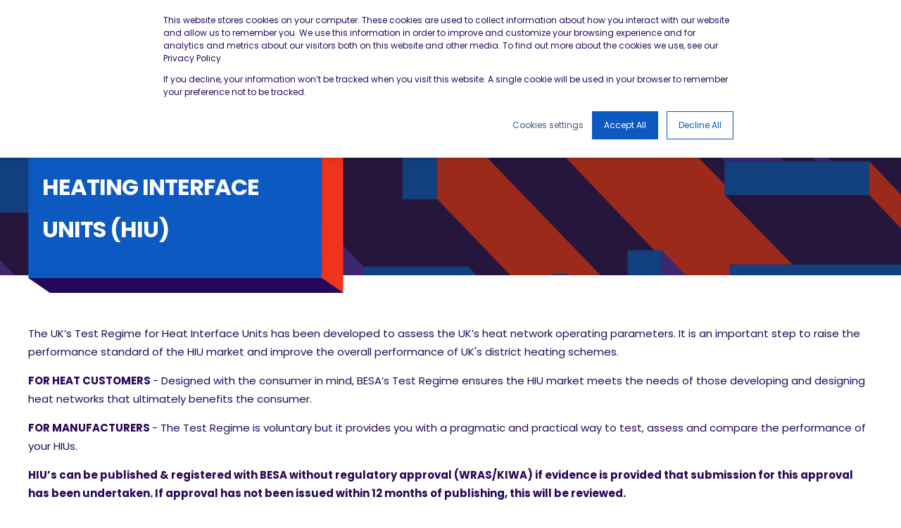

--- FILE ---
content_type: text/html; charset=UTF-8
request_url: https://www.thebesa.com/heating-interface-units
body_size: 16590
content:
<!doctype html><html lang="en"><head>
    <meta charset="utf-8">
    <title>Heating Interface Units | HIU | Our Services | BESA</title>
    <link rel="shortcut icon" href="https://www.thebesa.com/hubfs/Brand/Group%20Favicon%20Logos/BESA-Favicon-32x32.png">
    <meta name="description" content="Read more about how BESA is evolving the test regime for Heat Interface Units, which is developed to assess the UK’s heat network operating parameters. ">
        
      
        
        
      
        
        
      <link rel="preconnect" href="https://fonts.gstatic.com/" crossorigin>
      
    
    
    
    <meta name="viewport" content="width=device-width, initial-scale=1">

    
    <meta property="og:description" content="Read more about how BESA is evolving the test regime for Heat Interface Units, which is developed to assess the UK’s heat network operating parameters. ">
    <meta property="og:title" content="Heating Interface Units | HIU | Our Services | BESA">
    <meta name="twitter:description" content="Read more about how BESA is evolving the test regime for Heat Interface Units, which is developed to assess the UK’s heat network operating parameters. ">
    <meta name="twitter:title" content="Heating Interface Units | HIU | Our Services | BESA">

    

    
<!-- Basic Schema  -->
<script type="application/ld+json">
    {
        "@context": "https://schema.org",
        "@type": "Organization",
        "name": "BESA",
        "logo": { 
            "@type": "ImageObject",
            "url": "https://www.thebesa.com/hubfs/BESA/Brand%20Assets/besa-building-engineering-services-association-logo.png"
        },
        "url": "https://www.thebesa.com/heating-interface-units",
        "address": {
            "@type": "PostalAddress",
            "addressCountry": "GB",
            "addressRegion": "Cumbria",
            "addressLocality": "Penrith",
            "postalCode":"CA10 2BX",
            "streetAddress": "Old Mansion House"
        },
        "knowsLanguage": "en"
    }
</script>

    <style>
a.cta_button{-moz-box-sizing:content-box !important;-webkit-box-sizing:content-box !important;box-sizing:content-box !important;vertical-align:middle}.hs-breadcrumb-menu{list-style-type:none;margin:0px 0px 0px 0px;padding:0px 0px 0px 0px}.hs-breadcrumb-menu-item{float:left;padding:10px 0px 10px 10px}.hs-breadcrumb-menu-divider:before{content:'›';padding-left:10px}.hs-featured-image-link{border:0}.hs-featured-image{float:right;margin:0 0 20px 20px;max-width:50%}@media (max-width: 568px){.hs-featured-image{float:none;margin:0;width:100%;max-width:100%}}.hs-screen-reader-text{clip:rect(1px, 1px, 1px, 1px);height:1px;overflow:hidden;position:absolute !important;width:1px}
</style>

<link rel="stylesheet" href="https://fonts.googleapis.com/css2?family=Poppins:wght@400;500;700&amp;family=Poppins:ital,wght@0,400;0,500;0,700;1,400&amp;display=swap">
<link rel="stylesheet" href="https://www.thebesa.com/hubfs/hub_generated/template_assets/1/50738222822/1764775217525/template_pwr.css">
<link rel="stylesheet" href="https://www.thebesa.com/hubfs/hub_generated/template_assets/1/50738405861/1764775261686/template_custom-styles.min.css">
<link rel="stylesheet" href="https://www.thebesa.com/hubfs/hub_generated/template_assets/1/50738397687/1764775221136/template_scroll-shadow.css">

		<style>
		#hs_cos_wrapper_header_page .pwr-header-logo,
#hs_cos_wrapper_header_page .pwr-header-logo__img {
  max-width:115px;
  height:auto;
}

@media (max-width:575px) {
  #hs_cos_wrapper_header_page .pwr-header-logo,
  #hs_cos_wrapper_header_page .pwr-header-logo__img { max-width:100px; }
}

#hs_cos_wrapper_header_page .scroll .pwr-header-logo,
#hs_cos_wrapper_header_page .scroll .pwr-header-logo__img--sticky {
  max-width:115px;
  height:auto;
}

@media (max-width:575px) {
  #hs_cos_wrapper_header_page .scroll .pwr-header-logo,
  #hs_cos_wrapper_header_page .scroll .pwr-header-logo__img--sticky { max-width:100px; }
}

#hs_cos_wrapper_header_page .pwr-header-logo img { vertical-align:middle; }

		</style>
	
<link rel="stylesheet" href="https://www.thebesa.com/hubfs/hub_generated/module_assets/1/50738398139/1744333910656/module_BESA-hero.min.css">

		<link rel="preload" as="image" href="https://www.thebesa.com/hs-fs/hubfs/BESA%20Website%20Assets/Header%20Banners/Besa_website_banner_branded.png?width=575&amp;name=Besa_website_banner_branded.png" sizes="100vw">
		

<link rel="stylesheet" href="https://www.thebesa.com/hubfs/hub_generated/module_assets/1/50738223089/1744333908355/module_sec-team.min.css">
<!-- Editor Styles -->
<style id="hs_editor_style" type="text/css">
.dnd_area-row-0-force-full-width-section > .row-fluid {
  max-width: none !important;
}
/* HubSpot Non-stacked Media Query Styles */
@media (min-width:768px) {
  .dnd_area-row-3-vertical-alignment > .row-fluid {
    display: -ms-flexbox !important;
    -ms-flex-direction: row;
    display: flex !important;
    flex-direction: row;
  }
  .cell_16738791091262-vertical-alignment {
    display: -ms-flexbox !important;
    -ms-flex-direction: column !important;
    -ms-flex-pack: center !important;
    display: flex !important;
    flex-direction: column !important;
    justify-content: center !important;
  }
  .cell_16738791091262-vertical-alignment > div {
    flex-shrink: 0 !important;
  }
}
/* HubSpot Styles (default) */
.dnd_area-row-0-padding {
  padding-top: 0px !important;
  padding-bottom: 0px !important;
  padding-left: 0px !important;
  padding-right: 0px !important;
}
.dnd_area-row-1-padding {
  padding-top: 25px !important;
  padding-bottom: 25px !important;
}
.dnd_area-row-2-padding {
  padding-top: 25px !important;
  padding-bottom: 25px !important;
}
.dnd_area-row-3-padding {
  padding-top: 25px !important;
  padding-bottom: 25px !important;
}
.dnd_area-row-4-padding {
  padding-top: 25px !important;
  padding-bottom: 25px !important;
}
</style>
    

    
<!--  Added by GoogleAnalytics4 integration -->
<script>
var _hsp = window._hsp = window._hsp || [];
window.dataLayer = window.dataLayer || [];
function gtag(){dataLayer.push(arguments);}

var useGoogleConsentModeV2 = true;
var waitForUpdateMillis = 1000;


if (!window._hsGoogleConsentRunOnce) {
  window._hsGoogleConsentRunOnce = true;

  gtag('consent', 'default', {
    'ad_storage': 'denied',
    'analytics_storage': 'denied',
    'ad_user_data': 'denied',
    'ad_personalization': 'denied',
    'wait_for_update': waitForUpdateMillis
  });

  if (useGoogleConsentModeV2) {
    _hsp.push(['useGoogleConsentModeV2'])
  } else {
    _hsp.push(['addPrivacyConsentListener', function(consent){
      var hasAnalyticsConsent = consent && (consent.allowed || (consent.categories && consent.categories.analytics));
      var hasAdsConsent = consent && (consent.allowed || (consent.categories && consent.categories.advertisement));

      gtag('consent', 'update', {
        'ad_storage': hasAdsConsent ? 'granted' : 'denied',
        'analytics_storage': hasAnalyticsConsent ? 'granted' : 'denied',
        'ad_user_data': hasAdsConsent ? 'granted' : 'denied',
        'ad_personalization': hasAdsConsent ? 'granted' : 'denied'
      });
    }]);
  }
}

gtag('js', new Date());
gtag('set', 'developer_id.dZTQ1Zm', true);
gtag('config', 'G-353227885');
</script>
<script async src="https://www.googletagmanager.com/gtag/js?id=G-353227885"></script>

<!-- /Added by GoogleAnalytics4 integration -->

<!--  Added by GoogleTagManager integration -->
<script>
var _hsp = window._hsp = window._hsp || [];
window.dataLayer = window.dataLayer || [];
function gtag(){dataLayer.push(arguments);}

var useGoogleConsentModeV2 = true;
var waitForUpdateMillis = 1000;



var hsLoadGtm = function loadGtm() {
    if(window._hsGtmLoadOnce) {
      return;
    }

    if (useGoogleConsentModeV2) {

      gtag('set','developer_id.dZTQ1Zm',true);

      gtag('consent', 'default', {
      'ad_storage': 'denied',
      'analytics_storage': 'denied',
      'ad_user_data': 'denied',
      'ad_personalization': 'denied',
      'wait_for_update': waitForUpdateMillis
      });

      _hsp.push(['useGoogleConsentModeV2'])
    }

    (function(w,d,s,l,i){w[l]=w[l]||[];w[l].push({'gtm.start':
    new Date().getTime(),event:'gtm.js'});var f=d.getElementsByTagName(s)[0],
    j=d.createElement(s),dl=l!='dataLayer'?'&l='+l:'';j.async=true;j.src=
    'https://www.googletagmanager.com/gtm.js?id='+i+dl;f.parentNode.insertBefore(j,f);
    })(window,document,'script','dataLayer','GTM-KPJ688J');

    window._hsGtmLoadOnce = true;
};

_hsp.push(['addPrivacyConsentListener', function(consent){
  if(consent.allowed || (consent.categories && consent.categories.analytics)){
    hsLoadGtm();
  }
}]);

</script>

<!-- /Added by GoogleTagManager integration -->

    <link rel="canonical" href="https://www.thebesa.com/heating-interface-units">

<!-- Facebook Pixel Code -->

<script>
  !function(f,b,e,v,n,t,s)
  {if(f.fbq)return;n=f.fbq=function(){n.callMethod?
  n.callMethod.apply(n,arguments):n.queue.push(arguments)};
  if(!f._fbq)f._fbq=n;n.push=n;n.loaded=!0;n.version='2.0';
  n.queue=[];t=b.createElement(e);t.async=!0;
  t.src=v;s=b.getElementsByTagName(e)[0];
  s.parentNode.insertBefore(t,s)}(window, document,'script',
  'https://connect.facebook.net/en_US/fbevents.js');
  fbq('init', '3518929465079241'); 
  fbq('track', 'PageView');
</script>

<script type="text/plain" class="noscript-fb-pixel">
  <noscript>
    <img height="1" width="1" style="display:none"
    src="https://www.facebook.com/tr?id=3518929465079241&ev=PageView&noscript=1"/>
  </noscript>
</script>

<!-- End Facebook Pixel Code -->
<meta property="og:url" content="https://www.thebesa.com/heating-interface-units">
<meta name="twitter:card" content="summary">
<meta http-equiv="content-language" content="en">





  
  <meta name="generator" content="HubSpot"></head>
  <body>
<!--  Added by GoogleTagManager integration -->
<noscript><iframe src="https://www.googletagmanager.com/ns.html?id=GTM-KPJ688J" height="0" width="0" style="display:none;visibility:hidden"></iframe></noscript>

<!-- /Added by GoogleTagManager integration -->

    <div class="body-wrapper   hs-content-id-59838893766 hs-site-page page  ">
      
        <div id="hs_cos_wrapper_page_settings" class="hs_cos_wrapper hs_cos_wrapper_widget hs_cos_wrapper_type_module" style="" data-hs-cos-general-type="widget" data-hs-cos-type="module"><!-- custom widget definition not found (portalId: 25215107, path: @marketplace/maka_Agency/POWER THEME/modules/page-settings.module, moduleId: 49703071432) --></div> 
      

      
        <div data-global-resource-path="BESA Website Theme - July 2022/templates/partials/header.html"><header class="header">

    <div class="header__container">
            <div id="hs_cos_wrapper_header_page" class="hs_cos_wrapper hs_cos_wrapper_widget hs_cos_wrapper_type_module" style="" data-hs-cos-general-type="widget" data-hs-cos-type="module">



    
    













	




<div id="pwr-header-top" class="pwr-header-top  pwr-header-top--flip-order   pwr--dark  ">
  <div class="pwr-header-top__content-wrapper page-center pwr--clearfix">
    
    <div class="pwr-header-top__menu pwr-header-top__menu--dark pwr-js-menu">
        <span id="hs_cos_wrapper_header_page_" class="hs_cos_wrapper hs_cos_wrapper_widget hs_cos_wrapper_type_menu" style="" data-hs-cos-general-type="widget" data-hs-cos-type="menu"><div id="hs_menu_wrapper_header_page_" class="hs-menu-wrapper active-branch no-flyouts hs-menu-flow-horizontal" role="navigation" data-sitemap-name="default" data-menu-id="51231018965" aria-label="Navigation Menu">
 <ul role="menu">
  <li class="hs-menu-item hs-menu-depth-1" role="none"><a href="https://www.thebesa.com/besa-membership/find-a-besa-member" role="menuitem">Contractor Member Register</a></li>
  <li class="hs-menu-item hs-menu-depth-1" role="none"><a href="https://besa.academy/login/index.php" role="menuitem">Academy Login</a></li>
  <li class="hs-menu-item hs-menu-depth-1" role="none"><a href="https://www.thebesa.com/besa-member-area/resource-centre" role="menuitem">BESA Member Area</a></li>
 </ul>
</div></span>
    </div>
    

  </div>
</div>



<div id="pwr-js-burger" class="pwr-burger pwr--light ">
  <a href="#" id="pwr-js-burger__trigger-close" class="pwr-burger__trigger-close">
    <span class="pwr-burger__icon-close"></span>Close
  </a>
  
      <div class="pwr-burger__menu pwr-js-menu pwr-scroll-shadow__wrapper pwr-scroll-shadow__wrapper--vert pwr-scroll-shadow__root pwr-scroll-shadow__root--vert">
              
                <span id="hs_cos_wrapper_header_page_" class="hs_cos_wrapper hs_cos_wrapper_widget hs_cos_wrapper_type_menu" style="" data-hs-cos-general-type="widget" data-hs-cos-type="menu"><div id="hs_menu_wrapper_header_page_" class="hs-menu-wrapper active-branch no-flyouts hs-menu-flow-vertical" role="navigation" data-sitemap-name="default" data-menu-id="51231549901" aria-label="Navigation Menu">
 <ul role="menu" class="active-branch">
  <li class="hs-menu-item hs-menu-depth-1 hs-item-has-children" role="none"><a href="javascript:;" aria-haspopup="true" aria-expanded="false" role="menuitem">The BESA</a>
   <ul role="menu" class="hs-menu-children-wrapper">
    <li class="hs-menu-item hs-menu-depth-2 hs-item-has-children" role="none"><a href="https://www.thebesa.com/about-us" role="menuitem">About Us</a>
     <ul role="menu" class="hs-menu-children-wrapper">
      <li class="hs-menu-item hs-menu-depth-3" role="none"><a href="https://www.thebesa.com/besa-manifesto" role="menuitem">BESA Manifesto 2024</a></li>
      <li class="hs-menu-item hs-menu-depth-3" role="none"><a href="https://www.thebesa.com/grenfell-report-summary" role="menuitem">BESA Grenfell Report Summary</a></li>
     </ul></li>
    <li class="hs-menu-item hs-menu-depth-2" role="none"><a href="https://www.thebesa.com/the-besa-book" role="menuitem">The BESA Book</a></li>
    <li class="hs-menu-item hs-menu-depth-2" role="none"><a href="https://www.thebesa.com/your-besa-magazine" role="menuitem">Your BESA Magazine</a></li>
    <li class="hs-menu-item hs-menu-depth-2" role="none"><a href="https://www.thebesa.com/contact-us" role="menuitem">Contact us</a></li>
    <li class="hs-menu-item hs-menu-depth-2" role="none"><a href="https://careers.thebesa.com/?_ga=2.122446594.860510513.1673259774-591934089.1665568128" role="menuitem" target="_blank" rel="noopener">Jobs at BESA</a></li>
   </ul></li>
  <li class="hs-menu-item hs-menu-depth-1 hs-item-has-children active-branch" role="none"><a href="javascript:;" aria-haspopup="true" aria-expanded="false" role="menuitem">Our Services</a>
   <ul role="menu" class="hs-menu-children-wrapper active-branch">
    <li class="hs-menu-item hs-menu-depth-2 hs-item-has-children" role="none"><a href="javascript:;" role="menuitem">BESA Membership</a>
     <ul role="menu" class="hs-menu-children-wrapper">
      <li class="hs-menu-item hs-menu-depth-3" role="none"><a href="https://www.thebesa.com/besa-membership" role="menuitem">About BESA Membership</a></li>
      <li class="hs-menu-item hs-menu-depth-3" role="none"><a href="https://www.thebesa.com/besa-membership/join-us" role="menuitem">Become a BESA Member</a></li>
      <li class="hs-menu-item hs-menu-depth-3 hs-item-has-children" role="none"><a href="javascript:;" role="menuitem">Member Support &amp; Offers</a>
       <ul role="menu" class="hs-menu-children-wrapper">
        <li class="hs-menu-item hs-menu-depth-4" role="none"><a href="https://www.thebesa.com/besa-membership/member-support-and-offers#offers" role="menuitem">Member Offers</a></li>
        <li class="hs-menu-item hs-menu-depth-4" role="none"><a href="https://www.thebesa.com/besa-member-support/health-and-safety" role="menuitem">Health &amp; Safety </a></li>
        <li class="hs-menu-item hs-menu-depth-4" role="none"><a href="https://www.thebesa.com/besa-member-support/employment-affairs-and-hr" role="menuitem">Employment Affairs &amp; HR</a></li>
        <li class="hs-menu-item hs-menu-depth-4" role="none"><a href="https://www.thebesa.com/besa-member-support/legal" role="menuitem">Legal &amp; Commercial</a></li>
        <li class="hs-menu-item hs-menu-depth-4" role="none"><a href="https://www.thebesa.com/besa-member-support/technical" role="menuitem">Technical</a></li>
        <li class="hs-menu-item hs-menu-depth-4" role="none"><a href="https://www.thebesa.com/skills-and-training" role="menuitem">Skills &amp; Training </a></li>
       </ul></li>
      <li class="hs-menu-item hs-menu-depth-3" role="none"><a href="https://www.thebesa.com/besa-membership/find-a-besa-member" role="menuitem">Contractor Member Register</a></li>
      <li class="hs-menu-item hs-menu-depth-3" role="none"><a href="https://www.thebesa.com/besa-membership/competence-assessment-standard-audit" role="menuitem">The Competence Assessment Standard (CAS)</a></li>
      <li class="hs-menu-item hs-menu-depth-3" role="none"><a href="https://www.thebesa.com/besa-membership/affiliate-directory" role="menuitem">BESA Affiliate Directory</a></li>
      <li class="hs-menu-item hs-menu-depth-3" role="none"><a href="https://www.thebesa.com/besa-membership/next-gen" role="menuitem">NextGen Network</a></li>
      <li class="hs-menu-item hs-menu-depth-3" role="none"><a href="https://www.thebesa.com/besa-membership/testimonials" role="menuitem">Success Stories from our members</a></li>
     </ul></li>
    <li class="hs-menu-item hs-menu-depth-2 hs-item-has-children" role="none"><a href="javascript:;" role="menuitem">BESA Academy</a>
     <ul role="menu" class="hs-menu-children-wrapper">
      <li class="hs-menu-item hs-menu-depth-3" role="none"><a href="https://www.thebesa.com/besa-academy" role="menuitem">About BESA Academy</a></li>
      <li class="hs-menu-item hs-menu-depth-3 hs-item-has-children" role="none"><a href="javascript:;" role="menuitem">Online Courses</a>
       <ul role="menu" class="hs-menu-children-wrapper">
        <li class="hs-menu-item hs-menu-depth-4" role="none"><a href="https://besa.academy/" role="menuitem" target="_blank" rel="noopener">Online Courses Catalogue</a></li>
        <li class="hs-menu-item hs-menu-depth-4" role="none"><a href="https://www.thebesa.com/besa-academy/online-courses/onboarding" role="menuitem">Onboarding</a></li>
       </ul></li>
      <li class="hs-menu-item hs-menu-depth-3 hs-item-has-children" role="none"><a href="javascript:;" role="menuitem">Training Centres for Short Courses</a>
       <ul role="menu" class="hs-menu-children-wrapper">
        <li class="hs-menu-item hs-menu-depth-4" role="none"><a href="https://www.thebesa.com/besa-academy/training-centres" role="menuitem">Training Centres</a></li>
        <li class="hs-menu-item hs-menu-depth-4" role="none"><a href="https://www.thebesa.com/besa-academy/training-centres/ventilation-courses" role="menuitem">Ventilation Short Courses</a></li>
        <li class="hs-menu-item hs-menu-depth-4" role="none"><a href="https://www.thebesa.com/besa-academy/training-centres/refrigeration-courses" role="menuitem">Refrigeration Short Courses</a></li>
       </ul></li>
      <li class="hs-menu-item hs-menu-depth-3" role="none"><a href="https://www.thebesa.com/besa-academy/welding-centres" role="menuitem">Welding Centres</a></li>
      <li class="hs-menu-item hs-menu-depth-3 hs-item-has-children" role="none"><a href="https://www.thebesa.com/besa-academy/apprenticeships" role="menuitem">Apprenticeships</a>
       <ul role="menu" class="hs-menu-children-wrapper">
        <li class="hs-menu-item hs-menu-depth-4" role="none"><a href="https://www.thebesa.com/besa-academy/apprenticeships/naw" role="menuitem">National Apprenticeship Week 2024</a></li>
        <li class="hs-menu-item hs-menu-depth-4" role="none"><a href="https://www.thebesa.com/besa-academy/apprenticeships/saw" role="menuitem">Scottish Apprenticeship Week 2024</a></li>
       </ul></li>
      <li class="hs-menu-item hs-menu-depth-3" role="none"><a href="https://www.thebesa.com/besa-academy/experienced-worker-programme" role="menuitem">Experienced Worker Programme</a></li>
      <li class="hs-menu-item hs-menu-depth-3 hs-item-has-children" role="none"><a href="https://www.thebesa.com/skills-and-training" role="menuitem">Skills &amp; Training</a>
       <ul role="menu" class="hs-menu-children-wrapper">
        <li class="hs-menu-item hs-menu-depth-4" role="none"><a href="https://www.thebesa.com/skills-and-training" role="menuitem">Skills &amp; Training Hub</a></li>
        <li class="hs-menu-item hs-menu-depth-4" role="none"><a href="https://www.thebesa.com/school-engagement-and-engineering-discovery" role="menuitem">School Engagement and Engineering Discovery</a></li>
        <li class="hs-menu-item hs-menu-depth-4" role="none"><a href="https://www.thebesa.com/skills-and-training/skills-legacy-assessor" role="menuitem">Skills Legacy Programme</a></li>
        <li class="hs-menu-item hs-menu-depth-4" role="none"><a href="https://www.thebesa.com/skills-and-training/new-futures-network-prisoner-apprenticeships" role="menuitem">New Futures Network</a></li>
       </ul></li>
      <li class="hs-menu-item hs-menu-depth-3" role="none"><a href="https://www.thebesa.com/besa-academy/skills-advisory-service" role="menuitem">Get Advice</a></li>
     </ul></li>
    <li class="hs-menu-item hs-menu-depth-2 hs-item-has-children" role="none"><a href="https://www.thebesa.com/vent-hygiene-register" role="menuitem">Vent Hygiene Register (VHR)</a>
     <ul role="menu" class="hs-menu-children-wrapper">
      <li class="hs-menu-item hs-menu-depth-3" role="none"><a href="https://www.thebesa.com/vent-hygiene-register/about-us" role="menuitem">About VHR</a></li>
      <li class="hs-menu-item hs-menu-depth-3" role="none"><a href="https://www.thebesa.com/vent-hygiene-register/join-the-register" role="menuitem">Join the Register</a></li>
      <li class="hs-menu-item hs-menu-depth-3" role="none"><a href="https://www.thebesa.com/vent-hygiene-register/contractors" role="menuitem">Why join VHR</a></li>
      <li class="hs-menu-item hs-menu-depth-3" role="none"><a href="https://www.thebesa.com/vent-hygiene-register/why-specify" role="menuitem">Why Specify</a></li>
      <li class="hs-menu-item hs-menu-depth-3" role="none"><a href="https://www.thebesa.com/vent-hygiene-register/find-a-vhr-contractor" role="menuitem">Find a VHR Contractor</a></li>
      <li class="hs-menu-item hs-menu-depth-3" role="none"><a href="https://www.thebesa.com/vent-hygiene-register/why-use-vhr" role="menuitem">Why use a VHR Contractor</a></li>
      <li class="hs-menu-item hs-menu-depth-3" role="none"><a href="https://app.besca.org.uk/#/page/account/login/vhr" role="menuitem">VHR Hub</a></li>
     </ul></li>
    <li class="hs-menu-item hs-menu-depth-2 hs-item-has-children" role="none"><a href="javascript:;" role="menuitem">Certification Registers</a>
     <ul role="menu" class="hs-menu-children-wrapper">
      <li class="hs-menu-item hs-menu-depth-3" role="none"><a href="https://www.besca.org.uk/schemes/competent-person-scheme" role="menuitem" target="_blank" rel="noopener">Competent Person Scheme (CPS)</a></li>
      <li class="hs-menu-item hs-menu-depth-3" role="none"><a href="https://www.refcom.org.uk/" role="menuitem" target="_blank" rel="noopener">REFCOM</a></li>
      <li class="hs-menu-item hs-menu-depth-3" role="none"><a href="https://www.skillcard.org.uk/" role="menuitem" target="_blank" rel="noopener">SKILLcard</a></li>
     </ul></li>
    <li class="hs-menu-item hs-menu-depth-2 hs-item-has-children active-branch" role="none"><a href="javascript:;" role="menuitem">Heating Interface Unit (HIU)</a>
     <ul role="menu" class="hs-menu-children-wrapper active-branch">
      <li class="hs-menu-item hs-menu-depth-3 active active-branch" role="none"><a href="https://www.thebesa.com/heating-interface-units" role="menuitem">About HIU</a></li>
      <li class="hs-menu-item hs-menu-depth-3" role="none"><a href="https://www.thebesa.com/hiu/test-registers" role="menuitem">Test Results</a></li>
      <li class="hs-menu-item hs-menu-depth-3" role="none"><a href="https://www.thebesa.com/hiu/downloads" role="menuitem">Downloads &amp; Guidance</a></li>
     </ul></li>
    <li class="hs-menu-item hs-menu-depth-2 hs-item-has-children" role="none"><a href="javascript:;" role="menuitem">Publications and Technical Guidance</a>
     <ul role="menu" class="hs-menu-children-wrapper">
      <li class="hs-menu-item hs-menu-depth-3" role="none"><a href="https://publications.thebesa.com/collections/publications" role="menuitem">Shop Publications &amp; Guidance</a></li>
      <li class="hs-menu-item hs-menu-depth-3" role="none"><a href="https://www.thebesa.com/besa-publications/purchased-publications" role="menuitem">Download your purchased Publications</a></li>
     </ul></li>
    <li class="hs-menu-item hs-menu-depth-2" role="none"><a href="https://www.sfg20.co.uk/" role="menuitem" target="_blank" rel="noopener">SFG20 - Facilities Maintenance Software</a></li>
    <li class="hs-menu-item hs-menu-depth-2" role="none"><a href="https://www.welplan.co.uk/" role="menuitem" target="_blank" rel="noopener">Welplan - Employee Benefits</a></li>
   </ul></li>
  <li class="hs-menu-item hs-menu-depth-1 hs-item-has-children" role="none"><a href="javascript:;" aria-haspopup="true" aria-expanded="false" role="menuitem">Tools &amp; Resources</a>
   <ul role="menu" class="hs-menu-children-wrapper">
    <li class="hs-menu-item hs-menu-depth-2 hs-item-has-children" role="none"><a href="javascript:;" role="menuitem">Resources</a>
     <ul role="menu" class="hs-menu-children-wrapper">
      <li class="hs-menu-item hs-menu-depth-3 hs-item-has-children" role="none"><a href="https://www.thebesa.com/building-safety-act" role="menuitem">Building Safety Act</a>
       <ul role="menu" class="hs-menu-children-wrapper">
        <li class="hs-menu-item hs-menu-depth-4" role="none"><a href="https://www.thebesa.com/grenfell-report-summary" role="menuitem">BESA Grenfell Report Summary</a></li>
        <li class="hs-menu-item hs-menu-depth-4" role="none"><a href="https://www.thebesa.com/building-safety-act/besa-principal-contractor-competence-framework" role="menuitem">Principal Contractor Framework</a></li>
        <li class="hs-menu-item hs-menu-depth-4" role="none"><a href="https://www.thebesa.com/building-safety-act/industry-report" role="menuitem">BSA Industry Report</a></li>
        <li class="hs-menu-item hs-menu-depth-4" role="none"><a href="https://www.thebesa.com/play-it-safe-building-safety-act" role="menuitem">Play It Safe Guide</a></li>
        <li class="hs-menu-item hs-menu-depth-4" role="none"><a href="https://www.thebesa.com/building-safety-act/resources" role="menuitem">Resources</a></li>
       </ul></li>
      <li class="hs-menu-item hs-menu-depth-3 hs-item-has-children" role="none"><a href="https://www.thebesa.com/net-zero" role="menuitem">Net Zero</a>
       <ul role="menu" class="hs-menu-children-wrapper">
        <li class="hs-menu-item hs-menu-depth-4" role="none"><a href="https://www.thebesa.com/heat-networks-technical-standards-training-hub" role="menuitem">Heat Network Technical Assurance Scheme Training Hub</a></li>
        <li class="hs-menu-item hs-menu-depth-4" role="none"><a href="https://www.thebesa.com/net-zero/timelines-legislation" role="menuitem">Timelines And Legislation</a></li>
        <li class="hs-menu-item hs-menu-depth-4" role="none"><a href="https://www.thebesa.com/net-zero/how-to-achieve-net-zero" role="menuitem">How To Achieve Net Zero</a></li>
        <li class="hs-menu-item hs-menu-depth-4" role="none"><a href="https://www.thebesa.com/net-zero/hvacr" role="menuitem">HVACR And Net Zero</a></li>
        <li class="hs-menu-item hs-menu-depth-4" role="none"><a href="https://www.thebesa.com/net-zero/buildings" role="menuitem">Net Zero And Buildings </a></li>
        <li class="hs-menu-item hs-menu-depth-4" role="none"><a href="https://www.thebesa.com/net-zero/winning-business" role="menuitem">Winning Business In A Net Zero Future</a></li>
        <li class="hs-menu-item hs-menu-depth-4" role="none"><a href="https://www.thebesa.com/net-zero/grants-loans" role="menuitem">Grants And Loans</a></li>
       </ul></li>
      <li class="hs-menu-item hs-menu-depth-3 hs-item-has-children" role="none"><a href="https://www.thebesa.com/besa-focus-areas/indoor-air-quality" role="menuitem">Indoor Air Quality</a>
       <ul role="menu" class="hs-menu-children-wrapper">
        <li class="hs-menu-item hs-menu-depth-4" role="none"><a href="https://www.thebesa.com/besa-focus-areas/ventilation" role="menuitem">Ventilation</a></li>
       </ul></li>
      <li class="hs-menu-item hs-menu-depth-3 hs-item-has-children" role="none"><a href="https://www.thebesa.com/skills-and-training" role="menuitem">Skills</a>
       <ul role="menu" class="hs-menu-children-wrapper">
        <li class="hs-menu-item hs-menu-depth-4" role="none"><a href="https://www.thebesa.com/industry-accreditation" role="menuitem">Industry Accreditation</a></li>
        <li class="hs-menu-item hs-menu-depth-4" role="none"><a href="https://www.thebesa.com/skills-and-training/skills-legacy-assessor" role="menuitem">Skills Legacy Programme </a></li>
        <li class="hs-menu-item hs-menu-depth-4" role="none"><a href="https://www.thebesa.com/school-engagement-and-engineering-discovery" role="menuitem">School Engagement And Engineering Discovery</a></li>
        <li class="hs-menu-item hs-menu-depth-4" role="none"><a href="https://www.thebesa.com/skills-and-training/new-futures-network-prisoner-apprenticeships" role="menuitem">New Futures Network</a></li>
        <li class="hs-menu-item hs-menu-depth-4" role="none"><a href="https://www.thebesa.com/worldskills" role="menuitem">Worldskills</a></li>
       </ul></li>
     </ul></li>
    <li class="hs-menu-item hs-menu-depth-2 hs-item-has-children" role="none"><a href="javascript:;" role="menuitem">Toolkits </a>
     <ul role="menu" class="hs-menu-children-wrapper">
      <li class="hs-menu-item hs-menu-depth-3" role="none"><a href="https://www.thebesa.com/besa-toolkit/health-safety-and-environment" role="menuitem">Health Safety &amp; Environment</a></li>
      <li class="hs-menu-item hs-menu-depth-3" role="none"><a href="https://www.thebesa.com/besa-toolkit/tr19" role="menuitem">TR19</a></li>
      <li class="hs-menu-item hs-menu-depth-3" role="none"><a href="https://www.thebesa.com/rachp-toolkit-besa" role="menuitem">RACHP</a></li>
      <li class="hs-menu-item hs-menu-depth-3" role="none"><a href="https://www.thebesa.com/legal-toolkit-besa" role="menuitem">Legal</a></li>
     </ul></li>
   </ul></li>
  <li class="hs-menu-item hs-menu-depth-1 hs-item-has-children" role="none"><a href="javascript:;" aria-haspopup="true" aria-expanded="false" role="menuitem">Events</a>
   <ul role="menu" class="hs-menu-children-wrapper">
    <li class="hs-menu-item hs-menu-depth-2" role="none"><a href="https://conference.thebesa.com/home" role="menuitem">BESA Annual Conference</a></li>
    <li class="hs-menu-item hs-menu-depth-2" role="none"><a href="https://awards.thebesa.com/home" role="menuitem">BESA Industry Awards</a></li>
    <li class="hs-menu-item hs-menu-depth-2" role="none"><a href="https://www.thebesa.com/besa-events/world-ventil8-day-2025" role="menuitem">Ventil8 Day Exchange</a></li>
    <li class="hs-menu-item hs-menu-depth-2" role="none"><a href="https://www.thebesa.com/business-networking-events" role="menuitem">Business Networking Events</a></li>
    <li class="hs-menu-item hs-menu-depth-2" role="none"><a href="https://www.thebesa.com/besa-events" role="menuitem">Upcoming Events</a></li>
    <li class="hs-menu-item hs-menu-depth-2 hs-item-has-children" role="none"><a href="javascript:;" role="menuitem">Webinars</a>
     <ul role="menu" class="hs-menu-children-wrapper">
      <li class="hs-menu-item hs-menu-depth-3" role="none"><a href="https://www.thebesa.com/besa-webinars" role="menuitem">Upcoming Webinars</a></li>
      <li class="hs-menu-item hs-menu-depth-3" role="none"><a href="https://app.getcontrast.io/besa" role="menuitem" target="_blank" rel="noopener">Webinars on Demand</a></li>
     </ul></li>
    <li class="hs-menu-item hs-menu-depth-2" role="none"><a href="https://www.thebesa.com/worldskills" role="menuitem">Worldskills UK</a></li>
    <li class="hs-menu-item hs-menu-depth-2" role="none"><a href="https://www.thebesa.com/besa-events/sponsorship-opportunities" role="menuitem">Sponsorship Opportunities</a></li>
   </ul></li>
  <li class="hs-menu-item hs-menu-depth-1 hs-item-has-children" role="none"><a href="javascript:;" aria-haspopup="true" aria-expanded="false" role="menuitem">News &amp; Blogs</a>
   <ul role="menu" class="hs-menu-children-wrapper">
    <li class="hs-menu-item hs-menu-depth-2" role="none"><a href="https://www.thebesa.com/besa-latest-news" role="menuitem">News Articles</a></li>
    <li class="hs-menu-item hs-menu-depth-2" role="none"><a href="https://www.thebesa.com/besa-blogs" role="menuitem">Blogs</a></li>
    <li class="hs-menu-item hs-menu-depth-2" role="none"><a href="https://www.thebesa.com/behind-the-built-environment" role="menuitem">BESA Podcast</a></li>
   </ul></li>
 </ul>
</div></span>
              
              </div>
          
      
  
  <div class="pwr-burger-bottom-bar">
    
    <div class="pwr-burger-bottom-bar__item"><a href="https://www.thebesa.com/besa-member-area/resource-centre" aria-label="Login" class="pwr-burger-bottom-bar__item-link">
        <div class="pwr-header-right-bar__icon pwr-icon pwr--padding-r-sm">
          <svg version="1.0" xmlns="http://www.w3.org/2000/svg" viewbox="0 0 512 512" aria-hidden="true"><g id="login_layer"><path d="M256.5,0 C343.484848,0 414,70.5151519 414,157.5 C414,225.381882 371.055952,283.233644 310.853472,305.369671 C405.941247,324.417462 482.508742,392.460148 511.133552,481.012791 L511.986266,483.702453 L512.117544,484.140011 C516.2525,498.435318 505.338304,512.711592 490.19126,513 L489.730975,513 L451.24375,513 L450.835861,513 C441.336017,512.833307 432.946945,506.979891 429.53115,498.279181 L428.60754,495.849102 C402.770228,429.068974 336.637576,381.339644 258.860884,380.391735 L256.50048,380.377358 L254.11624,380.392027 C176.34096,381.349481 110.214572,429.085528 84.3845182,495.869544 L83.6141532,497.899104 L83.4708776,498.273853 C80.0571405,506.975725 71.6702786,512.830883 62.1709157,513 L61.7572106,513 L23.2699856,513 L22.8050633,513 C7.50587184,512.705751 -3.474386,498.14108 1.01367051,483.702453 C28.9470349,393.840059 106.097938,324.610344 202.144342,305.364424 C141.944048,283.233644 99,225.381882 99,157.5 C99,70.5151519 169.515152,0 256.5,0 Z M255.5,78 C210.764935,78 174.5,114.041078 174.5,158.5 C174.5,202.958922 210.764935,239 255.5,239 C300.235065,239 336.5,202.958922 336.5,158.5 C336.5,114.041078 300.235065,78 255.5,78 Z"></path></g></svg>
        </div>
                        <span>MEMBER LOGIN</span>
                      </a>
         
    </div>
    
    <div class="pwr-burger-bottom-bar__item"><a href="https://besa.academy/login/index.php" target="_blank" aria-label="Login" class="pwr-burger-bottom-bar__item-link">
        <div class="pwr-header-right-bar__icon pwr-icon pwr--padding-r-sm">
          <svg version="1.0" xmlns="http://www.w3.org/2000/svg" viewbox="0 0 512 512" aria-hidden="true"><g id="login_layer"><path d="M256.5,0 C343.484848,0 414,70.5151519 414,157.5 C414,225.381882 371.055952,283.233644 310.853472,305.369671 C405.941247,324.417462 482.508742,392.460148 511.133552,481.012791 L511.986266,483.702453 L512.117544,484.140011 C516.2525,498.435318 505.338304,512.711592 490.19126,513 L489.730975,513 L451.24375,513 L450.835861,513 C441.336017,512.833307 432.946945,506.979891 429.53115,498.279181 L428.60754,495.849102 C402.770228,429.068974 336.637576,381.339644 258.860884,380.391735 L256.50048,380.377358 L254.11624,380.392027 C176.34096,381.349481 110.214572,429.085528 84.3845182,495.869544 L83.6141532,497.899104 L83.4708776,498.273853 C80.0571405,506.975725 71.6702786,512.830883 62.1709157,513 L61.7572106,513 L23.2699856,513 L22.8050633,513 C7.50587184,512.705751 -3.474386,498.14108 1.01367051,483.702453 C28.9470349,393.840059 106.097938,324.610344 202.144342,305.364424 C141.944048,283.233644 99,225.381882 99,157.5 C99,70.5151519 169.515152,0 256.5,0 Z M255.5,78 C210.764935,78 174.5,114.041078 174.5,158.5 C174.5,202.958922 210.764935,239 255.5,239 C300.235065,239 336.5,202.958922 336.5,158.5 C336.5,114.041078 300.235065,78 255.5,78 Z"></path></g></svg>
        </div>
                        <span>ACADEMY LOGIN</span>
                      </a>
         
    </div>
    
    <div class="pwr-burger-bottom-bar__item"><a href="https://www.thebesa.com/besa-publications-listing-non-member" target="_blank" aria-label="Cart" class="pwr-burger-bottom-bar__item-link">
                <div class="pwr-header-right-bar__icon pwr-icon pwr--padding-r-sm">
          <svg xmlns="http://www.w3.org/2000/svg" viewbox="0 0 256 256"><rect width="256" height="256" fill="none" /><path d="M208.8,72H47.2a8.1,8.1,0,0,0-8,7.1L25,207.1a8,8,0,0,0,7.9,8.9H223.1a8,8,0,0,0,7.9-8.9l-14.2-128A8.1,8.1,0,0,0,208.8,72Z" fill="none" stroke="#260859" stroke-linecap="round" stroke-linejoin="round" stroke-width="24" /><path d="M88,104V72a40,40,0,0,1,80,0v32" fill="none" stroke="#260859" stroke-linecap="round" stroke-linejoin="round" stroke-width="24" /></svg></div>
        <span>CART</span>
      </a>
       
    </div>
    
    
    <div class="pwr-burger-bottom-bar__item">
      <a href="#" id="pwr-js-burger-search__trigger" class="pwr-burger-bottom-bar__item-link pwr-burger-search__trigger">
        <div class="pwr-header-right-bar__icon pwr--padding-r-sm"><span id="hs_cos_wrapper_header_page_" class="hs_cos_wrapper hs_cos_wrapper_widget hs_cos_wrapper_type_icon" style="" data-hs-cos-general-type="widget" data-hs-cos-type="icon"><svg version="1.0" xmlns="http://www.w3.org/2000/svg" viewbox="0 0 512 512" aria-hidden="true"><g id="search1_layer"><path d="M505 442.7L405.3 343c-4.5-4.5-10.6-7-17-7H372c27.6-35.3 44-79.7 44-128C416 93.1 322.9 0 208 0S0 93.1 0 208s93.1 208 208 208c48.3 0 92.7-16.4 128-44v16.3c0 6.4 2.5 12.5 7 17l99.7 99.7c9.4 9.4 24.6 9.4 33.9 0l28.3-28.3c9.4-9.4 9.4-24.6.1-34zM208 336c-70.7 0-128-57.2-128-128 0-70.7 57.2-128 128-128 70.7 0 128 57.2 128 128 0 70.7-57.2 128-128 128z" /></g></svg></span></div>
        <span>SEARCH</span>
      </a>
      <div id="pwr-js-burger-search__inner" class="pwr-burger-bottom-bar__inner pwr-burger-search__inner pwr-form pwr-form--style-1">
        <div class="hs-search-field__bar"> 
          <form action="/hs-search-results">
            <div class="pwr--relative">
              <input type="text" id="pwr-js-burger-search__input" class="pwr-burger-search__input hs-search-field__input" name="term" autocomplete="off" aria-label="Search" placeholder="Type search here">
              <button class="pwr-search-field__icon" type="submit" aria-label="Search Button"><span id="hs_cos_wrapper_header_page_" class="hs_cos_wrapper hs_cos_wrapper_widget hs_cos_wrapper_type_icon" style="" data-hs-cos-general-type="widget" data-hs-cos-type="icon"><svg version="1.0" xmlns="http://www.w3.org/2000/svg" viewbox="0 0 512 512" aria-hidden="true"><g id="search2_layer"><path d="M505 442.7L405.3 343c-4.5-4.5-10.6-7-17-7H372c27.6-35.3 44-79.7 44-128C416 93.1 322.9 0 208 0S0 93.1 0 208s93.1 208 208 208c48.3 0 92.7-16.4 128-44v16.3c0 6.4 2.5 12.5 7 17l99.7 99.7c9.4 9.4 24.6 9.4 33.9 0l28.3-28.3c9.4-9.4 9.4-24.6.1-34zM208 336c-70.7 0-128-57.2-128-128 0-70.7 57.2-128 128-128 70.7 0 128 57.2 128 128 0 70.7-57.2 128-128 128z" /></g></svg></span></button>
            </div>
            <input type="hidden" name="limit" value="10">
                        
            
            
            
          </form>
        </div>
      </div>
    </div>
    
    
    
    
    <!-- 2nd Button -->
    
    </div>
</div>

<div id="pwr-header-fixed__spacer" class="pwr-header-fixed__spacer"></div>

<div id="pwr-header-fixed" class="pwr-header pwr-header-fixed  pwr--light  pwr-header--light-on-scroll pwr-header--dark-dropdown ">
  <div class="page-center pwr-header--padding">
    <div class="pwr-header-full pwr--clearfix">
      <div class="pwr-header-logo pwr-header-logo--has-sticky">
        
        
        
          
        
        
          
          
        
        
        <a href="https://www.thebesa.com" aria-label="Back to Home"><img src="https://www.thebesa.com/hs-fs/hubfs/BESA/Brand%20Assets/besa-building-engineering-services-association-logo.png?width=115&amp;height=67&amp;name=besa-building-engineering-services-association-logo.png" alt="BESA - Building Engineering Services Association logo" class="pwr-header-logo__img" width="115" height="67" srcset="https://www.thebesa.com/hs-fs/hubfs/BESA/Brand%20Assets/besa-building-engineering-services-association-logo.png?width=58&amp;height=34&amp;name=besa-building-engineering-services-association-logo.png 58w, https://www.thebesa.com/hs-fs/hubfs/BESA/Brand%20Assets/besa-building-engineering-services-association-logo.png?width=115&amp;height=67&amp;name=besa-building-engineering-services-association-logo.png 115w, https://www.thebesa.com/hs-fs/hubfs/BESA/Brand%20Assets/besa-building-engineering-services-association-logo.png?width=173&amp;height=101&amp;name=besa-building-engineering-services-association-logo.png 173w, https://www.thebesa.com/hs-fs/hubfs/BESA/Brand%20Assets/besa-building-engineering-services-association-logo.png?width=230&amp;height=134&amp;name=besa-building-engineering-services-association-logo.png 230w, https://www.thebesa.com/hs-fs/hubfs/BESA/Brand%20Assets/besa-building-engineering-services-association-logo.png?width=288&amp;height=168&amp;name=besa-building-engineering-services-association-logo.png 288w, https://www.thebesa.com/hs-fs/hubfs/BESA/Brand%20Assets/besa-building-engineering-services-association-logo.png?width=345&amp;height=201&amp;name=besa-building-engineering-services-association-logo.png 345w" sizes="(max-width: 115px) 100vw, 115px"></a>
        
        
        <a href="https://www.thebesa.com" aria-label="Back to Home"><img src="https://www.thebesa.com/hs-fs/hubfs/BESA/Brand%20Assets/besa-building-engineering-services-association-logo.png?width=115&amp;height=67&amp;name=besa-building-engineering-services-association-logo.png" alt="BESA - Building Engineering Services Association logo" class="pwr-header-logo__img--sticky" width="115" height="67" srcset="https://www.thebesa.com/hs-fs/hubfs/BESA/Brand%20Assets/besa-building-engineering-services-association-logo.png?width=58&amp;height=34&amp;name=besa-building-engineering-services-association-logo.png 58w, https://www.thebesa.com/hs-fs/hubfs/BESA/Brand%20Assets/besa-building-engineering-services-association-logo.png?width=115&amp;height=67&amp;name=besa-building-engineering-services-association-logo.png 115w, https://www.thebesa.com/hs-fs/hubfs/BESA/Brand%20Assets/besa-building-engineering-services-association-logo.png?width=173&amp;height=101&amp;name=besa-building-engineering-services-association-logo.png 173w, https://www.thebesa.com/hs-fs/hubfs/BESA/Brand%20Assets/besa-building-engineering-services-association-logo.png?width=230&amp;height=134&amp;name=besa-building-engineering-services-association-logo.png 230w, https://www.thebesa.com/hs-fs/hubfs/BESA/Brand%20Assets/besa-building-engineering-services-association-logo.png?width=288&amp;height=168&amp;name=besa-building-engineering-services-association-logo.png 288w, https://www.thebesa.com/hs-fs/hubfs/BESA/Brand%20Assets/besa-building-engineering-services-association-logo.png?width=345&amp;height=201&amp;name=besa-building-engineering-services-association-logo.png 345w" sizes="(max-width: 115px) 100vw, 115px"></a>
        
      </div>
      
      <div id="pwr-js-header__menu" class="pwr-header__menu   pwr-header__menu--dropdown " style="left: 10%;">
        
          <div class="pwr-js-menu">
              
                <span id="hs_cos_wrapper_header_page_" class="hs_cos_wrapper hs_cos_wrapper_widget hs_cos_wrapper_type_menu" style="" data-hs-cos-general-type="widget" data-hs-cos-type="menu"><div id="hs_menu_wrapper_header_page_" class="hs-menu-wrapper active-branch flyouts hs-menu-flow-horizontal" role="navigation" data-sitemap-name="default" data-menu-id="51231549901" aria-label="Navigation Menu">
 <ul role="menu" class="active-branch">
  <li class="hs-menu-item hs-menu-depth-1 hs-item-has-children" role="none"><a href="javascript:;" aria-haspopup="true" aria-expanded="false" role="menuitem">The BESA</a>
   <ul role="menu" class="hs-menu-children-wrapper">
    <li class="hs-menu-item hs-menu-depth-2 hs-item-has-children" role="none"><a href="https://www.thebesa.com/about-us" role="menuitem">About Us</a>
     <ul role="menu" class="hs-menu-children-wrapper">
      <li class="hs-menu-item hs-menu-depth-3" role="none"><a href="https://www.thebesa.com/besa-manifesto" role="menuitem">BESA Manifesto 2024</a></li>
      <li class="hs-menu-item hs-menu-depth-3" role="none"><a href="https://www.thebesa.com/grenfell-report-summary" role="menuitem">BESA Grenfell Report Summary</a></li>
     </ul></li>
    <li class="hs-menu-item hs-menu-depth-2" role="none"><a href="https://www.thebesa.com/the-besa-book" role="menuitem">The BESA Book</a></li>
    <li class="hs-menu-item hs-menu-depth-2" role="none"><a href="https://www.thebesa.com/your-besa-magazine" role="menuitem">Your BESA Magazine</a></li>
    <li class="hs-menu-item hs-menu-depth-2" role="none"><a href="https://www.thebesa.com/contact-us" role="menuitem">Contact us</a></li>
    <li class="hs-menu-item hs-menu-depth-2" role="none"><a href="https://careers.thebesa.com/?_ga=2.122446594.860510513.1673259774-591934089.1665568128" role="menuitem" target="_blank" rel="noopener">Jobs at BESA</a></li>
   </ul></li>
  <li class="hs-menu-item hs-menu-depth-1 hs-item-has-children active-branch" role="none"><a href="javascript:;" aria-haspopup="true" aria-expanded="false" role="menuitem">Our Services</a>
   <ul role="menu" class="hs-menu-children-wrapper active-branch">
    <li class="hs-menu-item hs-menu-depth-2 hs-item-has-children" role="none"><a href="javascript:;" role="menuitem">BESA Membership</a>
     <ul role="menu" class="hs-menu-children-wrapper">
      <li class="hs-menu-item hs-menu-depth-3" role="none"><a href="https://www.thebesa.com/besa-membership" role="menuitem">About BESA Membership</a></li>
      <li class="hs-menu-item hs-menu-depth-3" role="none"><a href="https://www.thebesa.com/besa-membership/join-us" role="menuitem">Become a BESA Member</a></li>
      <li class="hs-menu-item hs-menu-depth-3 hs-item-has-children" role="none"><a href="javascript:;" role="menuitem">Member Support &amp; Offers</a>
       <ul role="menu" class="hs-menu-children-wrapper">
        <li class="hs-menu-item hs-menu-depth-4" role="none"><a href="https://www.thebesa.com/besa-membership/member-support-and-offers#offers" role="menuitem">Member Offers</a></li>
        <li class="hs-menu-item hs-menu-depth-4" role="none"><a href="https://www.thebesa.com/besa-member-support/health-and-safety" role="menuitem">Health &amp; Safety </a></li>
        <li class="hs-menu-item hs-menu-depth-4" role="none"><a href="https://www.thebesa.com/besa-member-support/employment-affairs-and-hr" role="menuitem">Employment Affairs &amp; HR</a></li>
        <li class="hs-menu-item hs-menu-depth-4" role="none"><a href="https://www.thebesa.com/besa-member-support/legal" role="menuitem">Legal &amp; Commercial</a></li>
        <li class="hs-menu-item hs-menu-depth-4" role="none"><a href="https://www.thebesa.com/besa-member-support/technical" role="menuitem">Technical</a></li>
        <li class="hs-menu-item hs-menu-depth-4" role="none"><a href="https://www.thebesa.com/skills-and-training" role="menuitem">Skills &amp; Training </a></li>
       </ul></li>
      <li class="hs-menu-item hs-menu-depth-3" role="none"><a href="https://www.thebesa.com/besa-membership/find-a-besa-member" role="menuitem">Contractor Member Register</a></li>
      <li class="hs-menu-item hs-menu-depth-3" role="none"><a href="https://www.thebesa.com/besa-membership/competence-assessment-standard-audit" role="menuitem">The Competence Assessment Standard (CAS)</a></li>
      <li class="hs-menu-item hs-menu-depth-3" role="none"><a href="https://www.thebesa.com/besa-membership/affiliate-directory" role="menuitem">BESA Affiliate Directory</a></li>
      <li class="hs-menu-item hs-menu-depth-3" role="none"><a href="https://www.thebesa.com/besa-membership/next-gen" role="menuitem">NextGen Network</a></li>
      <li class="hs-menu-item hs-menu-depth-3" role="none"><a href="https://www.thebesa.com/besa-membership/testimonials" role="menuitem">Success Stories from our members</a></li>
     </ul></li>
    <li class="hs-menu-item hs-menu-depth-2 hs-item-has-children" role="none"><a href="javascript:;" role="menuitem">BESA Academy</a>
     <ul role="menu" class="hs-menu-children-wrapper">
      <li class="hs-menu-item hs-menu-depth-3" role="none"><a href="https://www.thebesa.com/besa-academy" role="menuitem">About BESA Academy</a></li>
      <li class="hs-menu-item hs-menu-depth-3 hs-item-has-children" role="none"><a href="javascript:;" role="menuitem">Online Courses</a>
       <ul role="menu" class="hs-menu-children-wrapper">
        <li class="hs-menu-item hs-menu-depth-4" role="none"><a href="https://besa.academy/" role="menuitem" target="_blank" rel="noopener">Online Courses Catalogue</a></li>
        <li class="hs-menu-item hs-menu-depth-4" role="none"><a href="https://www.thebesa.com/besa-academy/online-courses/onboarding" role="menuitem">Onboarding</a></li>
       </ul></li>
      <li class="hs-menu-item hs-menu-depth-3 hs-item-has-children" role="none"><a href="javascript:;" role="menuitem">Training Centres for Short Courses</a>
       <ul role="menu" class="hs-menu-children-wrapper">
        <li class="hs-menu-item hs-menu-depth-4" role="none"><a href="https://www.thebesa.com/besa-academy/training-centres" role="menuitem">Training Centres</a></li>
        <li class="hs-menu-item hs-menu-depth-4" role="none"><a href="https://www.thebesa.com/besa-academy/training-centres/ventilation-courses" role="menuitem">Ventilation Short Courses</a></li>
        <li class="hs-menu-item hs-menu-depth-4" role="none"><a href="https://www.thebesa.com/besa-academy/training-centres/refrigeration-courses" role="menuitem">Refrigeration Short Courses</a></li>
       </ul></li>
      <li class="hs-menu-item hs-menu-depth-3" role="none"><a href="https://www.thebesa.com/besa-academy/welding-centres" role="menuitem">Welding Centres</a></li>
      <li class="hs-menu-item hs-menu-depth-3 hs-item-has-children" role="none"><a href="https://www.thebesa.com/besa-academy/apprenticeships" role="menuitem">Apprenticeships</a>
       <ul role="menu" class="hs-menu-children-wrapper">
        <li class="hs-menu-item hs-menu-depth-4" role="none"><a href="https://www.thebesa.com/besa-academy/apprenticeships/naw" role="menuitem">National Apprenticeship Week 2024</a></li>
        <li class="hs-menu-item hs-menu-depth-4" role="none"><a href="https://www.thebesa.com/besa-academy/apprenticeships/saw" role="menuitem">Scottish Apprenticeship Week 2024</a></li>
       </ul></li>
      <li class="hs-menu-item hs-menu-depth-3" role="none"><a href="https://www.thebesa.com/besa-academy/experienced-worker-programme" role="menuitem">Experienced Worker Programme</a></li>
      <li class="hs-menu-item hs-menu-depth-3 hs-item-has-children" role="none"><a href="https://www.thebesa.com/skills-and-training" role="menuitem">Skills &amp; Training</a>
       <ul role="menu" class="hs-menu-children-wrapper">
        <li class="hs-menu-item hs-menu-depth-4" role="none"><a href="https://www.thebesa.com/skills-and-training" role="menuitem">Skills &amp; Training Hub</a></li>
        <li class="hs-menu-item hs-menu-depth-4" role="none"><a href="https://www.thebesa.com/school-engagement-and-engineering-discovery" role="menuitem">School Engagement and Engineering Discovery</a></li>
        <li class="hs-menu-item hs-menu-depth-4" role="none"><a href="https://www.thebesa.com/skills-and-training/skills-legacy-assessor" role="menuitem">Skills Legacy Programme</a></li>
        <li class="hs-menu-item hs-menu-depth-4" role="none"><a href="https://www.thebesa.com/skills-and-training/new-futures-network-prisoner-apprenticeships" role="menuitem">New Futures Network</a></li>
       </ul></li>
      <li class="hs-menu-item hs-menu-depth-3" role="none"><a href="https://www.thebesa.com/besa-academy/skills-advisory-service" role="menuitem">Get Advice</a></li>
     </ul></li>
    <li class="hs-menu-item hs-menu-depth-2 hs-item-has-children" role="none"><a href="https://www.thebesa.com/vent-hygiene-register" role="menuitem">Vent Hygiene Register (VHR)</a>
     <ul role="menu" class="hs-menu-children-wrapper">
      <li class="hs-menu-item hs-menu-depth-3" role="none"><a href="https://www.thebesa.com/vent-hygiene-register/about-us" role="menuitem">About VHR</a></li>
      <li class="hs-menu-item hs-menu-depth-3" role="none"><a href="https://www.thebesa.com/vent-hygiene-register/join-the-register" role="menuitem">Join the Register</a></li>
      <li class="hs-menu-item hs-menu-depth-3" role="none"><a href="https://www.thebesa.com/vent-hygiene-register/contractors" role="menuitem">Why join VHR</a></li>
      <li class="hs-menu-item hs-menu-depth-3" role="none"><a href="https://www.thebesa.com/vent-hygiene-register/why-specify" role="menuitem">Why Specify</a></li>
      <li class="hs-menu-item hs-menu-depth-3" role="none"><a href="https://www.thebesa.com/vent-hygiene-register/find-a-vhr-contractor" role="menuitem">Find a VHR Contractor</a></li>
      <li class="hs-menu-item hs-menu-depth-3" role="none"><a href="https://www.thebesa.com/vent-hygiene-register/why-use-vhr" role="menuitem">Why use a VHR Contractor</a></li>
      <li class="hs-menu-item hs-menu-depth-3" role="none"><a href="https://app.besca.org.uk/#/page/account/login/vhr" role="menuitem">VHR Hub</a></li>
     </ul></li>
    <li class="hs-menu-item hs-menu-depth-2 hs-item-has-children" role="none"><a href="javascript:;" role="menuitem">Certification Registers</a>
     <ul role="menu" class="hs-menu-children-wrapper">
      <li class="hs-menu-item hs-menu-depth-3" role="none"><a href="https://www.besca.org.uk/schemes/competent-person-scheme" role="menuitem" target="_blank" rel="noopener">Competent Person Scheme (CPS)</a></li>
      <li class="hs-menu-item hs-menu-depth-3" role="none"><a href="https://www.refcom.org.uk/" role="menuitem" target="_blank" rel="noopener">REFCOM</a></li>
      <li class="hs-menu-item hs-menu-depth-3" role="none"><a href="https://www.skillcard.org.uk/" role="menuitem" target="_blank" rel="noopener">SKILLcard</a></li>
     </ul></li>
    <li class="hs-menu-item hs-menu-depth-2 hs-item-has-children active-branch" role="none"><a href="javascript:;" role="menuitem">Heating Interface Unit (HIU)</a>
     <ul role="menu" class="hs-menu-children-wrapper active-branch">
      <li class="hs-menu-item hs-menu-depth-3 active active-branch" role="none"><a href="https://www.thebesa.com/heating-interface-units" role="menuitem">About HIU</a></li>
      <li class="hs-menu-item hs-menu-depth-3" role="none"><a href="https://www.thebesa.com/hiu/test-registers" role="menuitem">Test Results</a></li>
      <li class="hs-menu-item hs-menu-depth-3" role="none"><a href="https://www.thebesa.com/hiu/downloads" role="menuitem">Downloads &amp; Guidance</a></li>
     </ul></li>
    <li class="hs-menu-item hs-menu-depth-2 hs-item-has-children" role="none"><a href="javascript:;" role="menuitem">Publications and Technical Guidance</a>
     <ul role="menu" class="hs-menu-children-wrapper">
      <li class="hs-menu-item hs-menu-depth-3" role="none"><a href="https://publications.thebesa.com/collections/publications" role="menuitem">Shop Publications &amp; Guidance</a></li>
      <li class="hs-menu-item hs-menu-depth-3" role="none"><a href="https://www.thebesa.com/besa-publications/purchased-publications" role="menuitem">Download your purchased Publications</a></li>
     </ul></li>
    <li class="hs-menu-item hs-menu-depth-2" role="none"><a href="https://www.sfg20.co.uk/" role="menuitem" target="_blank" rel="noopener">SFG20 - Facilities Maintenance Software</a></li>
    <li class="hs-menu-item hs-menu-depth-2" role="none"><a href="https://www.welplan.co.uk/" role="menuitem" target="_blank" rel="noopener">Welplan - Employee Benefits</a></li>
   </ul></li>
  <li class="hs-menu-item hs-menu-depth-1 hs-item-has-children" role="none"><a href="javascript:;" aria-haspopup="true" aria-expanded="false" role="menuitem">Tools &amp; Resources</a>
   <ul role="menu" class="hs-menu-children-wrapper">
    <li class="hs-menu-item hs-menu-depth-2 hs-item-has-children" role="none"><a href="javascript:;" role="menuitem">Resources</a>
     <ul role="menu" class="hs-menu-children-wrapper">
      <li class="hs-menu-item hs-menu-depth-3 hs-item-has-children" role="none"><a href="https://www.thebesa.com/building-safety-act" role="menuitem">Building Safety Act</a>
       <ul role="menu" class="hs-menu-children-wrapper">
        <li class="hs-menu-item hs-menu-depth-4" role="none"><a href="https://www.thebesa.com/grenfell-report-summary" role="menuitem">BESA Grenfell Report Summary</a></li>
        <li class="hs-menu-item hs-menu-depth-4" role="none"><a href="https://www.thebesa.com/building-safety-act/besa-principal-contractor-competence-framework" role="menuitem">Principal Contractor Framework</a></li>
        <li class="hs-menu-item hs-menu-depth-4" role="none"><a href="https://www.thebesa.com/building-safety-act/industry-report" role="menuitem">BSA Industry Report</a></li>
        <li class="hs-menu-item hs-menu-depth-4" role="none"><a href="https://www.thebesa.com/play-it-safe-building-safety-act" role="menuitem">Play It Safe Guide</a></li>
        <li class="hs-menu-item hs-menu-depth-4" role="none"><a href="https://www.thebesa.com/building-safety-act/resources" role="menuitem">Resources</a></li>
       </ul></li>
      <li class="hs-menu-item hs-menu-depth-3 hs-item-has-children" role="none"><a href="https://www.thebesa.com/net-zero" role="menuitem">Net Zero</a>
       <ul role="menu" class="hs-menu-children-wrapper">
        <li class="hs-menu-item hs-menu-depth-4" role="none"><a href="https://www.thebesa.com/heat-networks-technical-standards-training-hub" role="menuitem">Heat Network Technical Assurance Scheme Training Hub</a></li>
        <li class="hs-menu-item hs-menu-depth-4" role="none"><a href="https://www.thebesa.com/net-zero/timelines-legislation" role="menuitem">Timelines And Legislation</a></li>
        <li class="hs-menu-item hs-menu-depth-4" role="none"><a href="https://www.thebesa.com/net-zero/how-to-achieve-net-zero" role="menuitem">How To Achieve Net Zero</a></li>
        <li class="hs-menu-item hs-menu-depth-4" role="none"><a href="https://www.thebesa.com/net-zero/hvacr" role="menuitem">HVACR And Net Zero</a></li>
        <li class="hs-menu-item hs-menu-depth-4" role="none"><a href="https://www.thebesa.com/net-zero/buildings" role="menuitem">Net Zero And Buildings </a></li>
        <li class="hs-menu-item hs-menu-depth-4" role="none"><a href="https://www.thebesa.com/net-zero/winning-business" role="menuitem">Winning Business In A Net Zero Future</a></li>
        <li class="hs-menu-item hs-menu-depth-4" role="none"><a href="https://www.thebesa.com/net-zero/grants-loans" role="menuitem">Grants And Loans</a></li>
       </ul></li>
      <li class="hs-menu-item hs-menu-depth-3 hs-item-has-children" role="none"><a href="https://www.thebesa.com/besa-focus-areas/indoor-air-quality" role="menuitem">Indoor Air Quality</a>
       <ul role="menu" class="hs-menu-children-wrapper">
        <li class="hs-menu-item hs-menu-depth-4" role="none"><a href="https://www.thebesa.com/besa-focus-areas/ventilation" role="menuitem">Ventilation</a></li>
       </ul></li>
      <li class="hs-menu-item hs-menu-depth-3 hs-item-has-children" role="none"><a href="https://www.thebesa.com/skills-and-training" role="menuitem">Skills</a>
       <ul role="menu" class="hs-menu-children-wrapper">
        <li class="hs-menu-item hs-menu-depth-4" role="none"><a href="https://www.thebesa.com/industry-accreditation" role="menuitem">Industry Accreditation</a></li>
        <li class="hs-menu-item hs-menu-depth-4" role="none"><a href="https://www.thebesa.com/skills-and-training/skills-legacy-assessor" role="menuitem">Skills Legacy Programme </a></li>
        <li class="hs-menu-item hs-menu-depth-4" role="none"><a href="https://www.thebesa.com/school-engagement-and-engineering-discovery" role="menuitem">School Engagement And Engineering Discovery</a></li>
        <li class="hs-menu-item hs-menu-depth-4" role="none"><a href="https://www.thebesa.com/skills-and-training/new-futures-network-prisoner-apprenticeships" role="menuitem">New Futures Network</a></li>
        <li class="hs-menu-item hs-menu-depth-4" role="none"><a href="https://www.thebesa.com/worldskills" role="menuitem">Worldskills</a></li>
       </ul></li>
     </ul></li>
    <li class="hs-menu-item hs-menu-depth-2 hs-item-has-children" role="none"><a href="javascript:;" role="menuitem">Toolkits </a>
     <ul role="menu" class="hs-menu-children-wrapper">
      <li class="hs-menu-item hs-menu-depth-3" role="none"><a href="https://www.thebesa.com/besa-toolkit/health-safety-and-environment" role="menuitem">Health Safety &amp; Environment</a></li>
      <li class="hs-menu-item hs-menu-depth-3" role="none"><a href="https://www.thebesa.com/besa-toolkit/tr19" role="menuitem">TR19</a></li>
      <li class="hs-menu-item hs-menu-depth-3" role="none"><a href="https://www.thebesa.com/rachp-toolkit-besa" role="menuitem">RACHP</a></li>
      <li class="hs-menu-item hs-menu-depth-3" role="none"><a href="https://www.thebesa.com/legal-toolkit-besa" role="menuitem">Legal</a></li>
     </ul></li>
   </ul></li>
  <li class="hs-menu-item hs-menu-depth-1 hs-item-has-children" role="none"><a href="javascript:;" aria-haspopup="true" aria-expanded="false" role="menuitem">Events</a>
   <ul role="menu" class="hs-menu-children-wrapper">
    <li class="hs-menu-item hs-menu-depth-2" role="none"><a href="https://conference.thebesa.com/home" role="menuitem">BESA Annual Conference</a></li>
    <li class="hs-menu-item hs-menu-depth-2" role="none"><a href="https://awards.thebesa.com/home" role="menuitem">BESA Industry Awards</a></li>
    <li class="hs-menu-item hs-menu-depth-2" role="none"><a href="https://www.thebesa.com/besa-events/world-ventil8-day-2025" role="menuitem">Ventil8 Day Exchange</a></li>
    <li class="hs-menu-item hs-menu-depth-2" role="none"><a href="https://www.thebesa.com/business-networking-events" role="menuitem">Business Networking Events</a></li>
    <li class="hs-menu-item hs-menu-depth-2" role="none"><a href="https://www.thebesa.com/besa-events" role="menuitem">Upcoming Events</a></li>
    <li class="hs-menu-item hs-menu-depth-2 hs-item-has-children" role="none"><a href="javascript:;" role="menuitem">Webinars</a>
     <ul role="menu" class="hs-menu-children-wrapper">
      <li class="hs-menu-item hs-menu-depth-3" role="none"><a href="https://www.thebesa.com/besa-webinars" role="menuitem">Upcoming Webinars</a></li>
      <li class="hs-menu-item hs-menu-depth-3" role="none"><a href="https://app.getcontrast.io/besa" role="menuitem" target="_blank" rel="noopener">Webinars on Demand</a></li>
     </ul></li>
    <li class="hs-menu-item hs-menu-depth-2" role="none"><a href="https://www.thebesa.com/worldskills" role="menuitem">Worldskills UK</a></li>
    <li class="hs-menu-item hs-menu-depth-2" role="none"><a href="https://www.thebesa.com/besa-events/sponsorship-opportunities" role="menuitem">Sponsorship Opportunities</a></li>
   </ul></li>
  <li class="hs-menu-item hs-menu-depth-1 hs-item-has-children" role="none"><a href="javascript:;" aria-haspopup="true" aria-expanded="false" role="menuitem">News &amp; Blogs</a>
   <ul role="menu" class="hs-menu-children-wrapper">
    <li class="hs-menu-item hs-menu-depth-2" role="none"><a href="https://www.thebesa.com/besa-latest-news" role="menuitem">News Articles</a></li>
    <li class="hs-menu-item hs-menu-depth-2" role="none"><a href="https://www.thebesa.com/besa-blogs" role="menuitem">Blogs</a></li>
    <li class="hs-menu-item hs-menu-depth-2" role="none"><a href="https://www.thebesa.com/behind-the-built-environment" role="menuitem">BESA Podcast</a></li>
   </ul></li>
 </ul>
</div></span>
              
            </div>
             
          
        </div>
      
      
      <div id="pwr-js-header-right-bar" class="pwr-header-right-bar ">
      
        <div class="pwr-header-right-bar__item pwr-header-right-bar__login">
            <a href="https://www.thebesa.com/besa-member-area/resource-centre" aria-label="Login" class="pwr-header-right-bar__link">
              <div class="pwr-header-right-bar__icon pwr-icon">
                <svg version="1.0" xmlns="http://www.w3.org/2000/svg" viewbox="0 0 512 512" aria-hidden="true"><g id="login_layer"><path d="M256.5,0 C343.484848,0 414,70.5151519 414,157.5 C414,225.381882 371.055952,283.233644 310.853472,305.369671 C405.941247,324.417462 482.508742,392.460148 511.133552,481.012791 L511.986266,483.702453 L512.117544,484.140011 C516.2525,498.435318 505.338304,512.711592 490.19126,513 L489.730975,513 L451.24375,513 L450.835861,513 C441.336017,512.833307 432.946945,506.979891 429.53115,498.279181 L428.60754,495.849102 C402.770228,429.068974 336.637576,381.339644 258.860884,380.391735 L256.50048,380.377358 L254.11624,380.392027 C176.34096,381.349481 110.214572,429.085528 84.3845182,495.869544 L83.6141532,497.899104 L83.4708776,498.273853 C80.0571405,506.975725 71.6702786,512.830883 62.1709157,513 L61.7572106,513 L23.2699856,513 L22.8050633,513 C7.50587184,512.705751 -3.474386,498.14108 1.01367051,483.702453 C28.9470349,393.840059 106.097938,324.610344 202.144342,305.364424 C141.944048,283.233644 99,225.381882 99,157.5 C99,70.5151519 169.515152,0 256.5,0 Z M255.5,78 C210.764935,78 174.5,114.041078 174.5,158.5 C174.5,202.958922 210.764935,239 255.5,239 C300.235065,239 336.5,202.958922 336.5,158.5 C336.5,114.041078 300.235065,78 255.5,78 Z"></path></g></svg>
              </div>
            </a>
          </div>
          
        
        <div class="pwr-header-right-bar__item pwr-header-right-bar__login">
              <a href="https://www.thebesa.com/besa-publications-listing-non-member" target="_blank" aria-label="Cart" class="pwr-header-right-bar__link">
                <div class="pwr-header-right-bar__icon pwr-icon">
                  <svg xmlns="http://www.w3.org/2000/svg" viewbox="0 0 256 256"><rect width="256" height="256" fill="none" /><path d="M208.8,72H47.2a8.1,8.1,0,0,0-8,7.1L25,207.1a8,8,0,0,0,7.9,8.9H223.1a8,8,0,0,0,7.9-8.9l-14.2-128A8.1,8.1,0,0,0,208.8,72Z" fill="none" stroke="#260859" stroke-linecap="round" stroke-linejoin="round" stroke-width="24" /><path d="M88,104V72a40,40,0,0,1,80,0v32" fill="none" stroke="#260859" stroke-linecap="round" stroke-linejoin="round" stroke-width="24" /></svg>
                </div>
              </a>
            </div>
          
        
        
        <div class="pwr-header-right-bar__item pwr-header-right-bar__search">
          <a href="#" id="pwr-js-header-search__trigger" aria-label="Search" class="pwr-header-right-bar__link">
            <div class="pwr-header-right-bar__icon"><span id="hs_cos_wrapper_header_page_" class="hs_cos_wrapper hs_cos_wrapper_widget hs_cos_wrapper_type_icon" style="" data-hs-cos-general-type="widget" data-hs-cos-type="icon"><svg version="1.0" xmlns="http://www.w3.org/2000/svg" viewbox="0 0 512 512" aria-hidden="true"><g id="search3_layer"><path d="M505 442.7L405.3 343c-4.5-4.5-10.6-7-17-7H372c27.6-35.3 44-79.7 44-128C416 93.1 322.9 0 208 0S0 93.1 0 208s93.1 208 208 208c48.3 0 92.7-16.4 128-44v16.3c0 6.4 2.5 12.5 7 17l99.7 99.7c9.4 9.4 24.6 9.4 33.9 0l28.3-28.3c9.4-9.4 9.4-24.6.1-34zM208 336c-70.7 0-128-57.2-128-128 0-70.7 57.2-128 128-128 70.7 0 128 57.2 128 128 0 70.7-57.2 128-128 128z" /></g></svg></span></div>
          </a>
        </div>
        
        
        
        <!-- 2nd Button -->
        
      </div>
      
      <div id="pwr-js-header-search" class="pwr-header-search hs-search-field">
        <div class="pwr-header-search__inner">
          <div class="hs-search-field__bar"> 
            <form action="/hs-search-results">
              <div class="pwr--relative">
                <input type="text" id="pwr-header-search__input" class="pwr-header-search__input hs-search-field__input" name="term" autocomplete="off" aria-label="Search" placeholder="Search your keyword">
                <button class="pwr-search-field__icon" type="submit" aria-label="Search Button"><span id="hs_cos_wrapper_header_page_" class="hs_cos_wrapper hs_cos_wrapper_widget hs_cos_wrapper_type_icon" style="" data-hs-cos-general-type="widget" data-hs-cos-type="icon"><svg version="1.0" xmlns="http://www.w3.org/2000/svg" viewbox="0 0 512 512" aria-hidden="true"><g id="search4_layer"><path d="M505 442.7L405.3 343c-4.5-4.5-10.6-7-17-7H372c27.6-35.3 44-79.7 44-128C416 93.1 322.9 0 208 0S0 93.1 0 208s93.1 208 208 208c48.3 0 92.7-16.4 128-44v16.3c0 6.4 2.5 12.5 7 17l99.7 99.7c9.4 9.4 24.6 9.4 33.9 0l28.3-28.3c9.4-9.4 9.4-24.6.1-34zM208 336c-70.7 0-128-57.2-128-128 0-70.7 57.2-128 128-128 70.7 0 128 57.2 128 128 0 70.7-57.2 128-128 128z" /></g></svg></span></button>
                <a href="#" id="pwr-js-header-search__close" aria-label="Close Search" class="pwr-header-search__close">
                  <span class="pwr-header-search__close-icon"></span>
                </a>
              </div>
              <input type="hidden" name="limit" value="10">
                          
              
              
              
            </form>
          </div>
        </div>
      </div>
      <a href="#" id="pwr-js-burger__trigger-open" class="pwr-burger__trigger-open  pwr-burger__trigger-open--mobile-only">
        <div class="pwr-burger__icon-open">
          <span></span>
        </div>
      </a>
      
    </div>
  </div>
</div></div>
        </div>
</header></div>
      

      
<style>
 a[data-hs-anchor="true"] {   
   display: block; 
   position: relative; 
   visibility: hidden; 
   top: -100px;  
  }
</style>
<main id="main-content" class="body-container-wrapper">
    <div class="body-container">
        <div class="container-fluid">
<div class="row-fluid-wrapper">
<div class="row-fluid">
<div class="span12 widget-span widget-type-cell " style="" data-widget-type="cell" data-x="0" data-w="12">

<div class="row-fluid-wrapper row-depth-1 row-number-1 dnd_area-row-0-force-full-width-section dnd-section dnd_area-row-0-padding">
<div class="row-fluid ">
<div class="span12 widget-span widget-type-custom_widget dnd-module" style="" data-widget-type="custom_widget" data-x="0" data-w="12">
<div id="hs_cos_wrapper_dnd_area-module-1" class="hs_cos_wrapper hs_cos_wrapper_widget hs_cos_wrapper_type_module" style="" data-hs-cos-general-type="widget" data-hs-cos-type="module">



    
    







    
    




  
    
    
    
    
    
    
    

    
      
      
      

    

  






<div class="pwr-hero pwr-hero--small  pwr--dark lazyload">
    		
		
			
				<picture>
				
					<source data-srcset="https://25215107.fs1.hubspotusercontent-eu1.net/hub/25215107/hubfs/BESA%20Website%20Assets/Header%20Banners/Besa_website_banner_branded.png?width=575&amp;name=Besa_website_banner_branded.png 575w, https://25215107.fs1.hubspotusercontent-eu1.net/hub/25215107/hubfs/BESA%20Website%20Assets/Header%20Banners/Besa_website_banner_branded.png?width=862&amp;name=Besa_website_banner_branded.png 1150w" media="(max-width: 575px)" \>
				
				    
					<source data-srcset="https://25215107.fs1.hubspotusercontent-eu1.net/hub/25215107/hubfs/BESA%20Website%20Assets/Header%20Banners/Besa_website_banner_branded.png?width=767&amp;name=Besa_website_banner_branded.png 767w, https://25215107.fs1.hubspotusercontent-eu1.net/hub/25215107/hubfs/BESA%20Website%20Assets/Header%20Banners/Besa_website_banner_branded.png?width=1150&amp;name=Besa_website_banner_branded.png 1534w" media="(max-width: 767px)" \>
					<source data-srcset="https://25215107.fs1.hubspotusercontent-eu1.net/hub/25215107/hubfs/BESA%20Website%20Assets/Header%20Banners/Besa_website_banner_branded.png?width=991&amp;name=Besa_website_banner_branded.png 991w, https://25215107.fs1.hubspotusercontent-eu1.net/hub/25215107/hubfs/BESA%20Website%20Assets/Header%20Banners/Besa_website_banner_branded.png?width=1486&amp;name=Besa_website_banner_branded.png 1982w" media="(max-width: 991px)" \>
					<source data-srcset="https://25215107.fs1.hubspotusercontent-eu1.net/hub/25215107/hubfs/BESA%20Website%20Assets/Header%20Banners/Besa_website_banner_branded.png?width=1199&amp;name=Besa_website_banner_branded.png 1199w, https://25215107.fs1.hubspotusercontent-eu1.net/hub/25215107/hubfs/BESA%20Website%20Assets/Header%20Banners/Besa_website_banner_branded.png?width=1798&amp;name=Besa_website_banner_branded.png 2398w" media="(max-width: 1199px)" \>
				
				<source data-srcset="https://25215107.fs1.hubspotusercontent-eu1.net/hub/25215107/hubfs/BESA%20Website%20Assets/Header%20Banners/Besa_website_banner_branded.png?width=3000&amp;name=Besa_website_banner_branded.png" \>
				<img src="https://www.thebesa.com/hs-fs/hubfs/BESA%20Website%20Assets/Header%20Banners/Besa_website_banner_branded.png?width=575&amp;name=Besa_website_banner_branded.png" alt="Besa_website_banner_branded" style="
						object-fit: cover;
						object-position: center;
						width:100%; 
						height:100%;
						background-color: rgba(38, 8, 89, 1.0)
					" data-sizes="auto" class="pwr-hero__bg-img lazyload">
				</picture> 
			

		

		
		<div class="pwr--abs-full" style="background-color: rgba(26, 29, 23, 0.4)"></div>
		
	

    
    
    


    
    <div class="page-center">
      <div class="pwr-hero__info-box  " style="background-image:url(https://www.thebesa.com/hubfs/BESA/BESA%20Website%20design%20elements/hp-banner-red.png); background-size: 100% 100%; background-repeat: no-repeat;">
        
          
            <h1 class="pwr-hero__title pwr-hero__title--default   pwr--toc-ignore">Heating Interface Units (HIU)</h1>
          
          
          
            <div class="pwr-rich-text pwr-hero__desc  ">
              <p></p>
            </div>
          
          
        
      </div>
    </div>
  

    
    
    

</div></div>

</div><!--end widget-span -->
</div><!--end row-->
</div><!--end row-wrapper -->

<div class="row-fluid-wrapper row-depth-1 row-number-2 dnd_area-row-1-padding dnd-section">
<div class="row-fluid ">
<div class="span12 widget-span widget-type-cell dnd-column" style="" data-widget-type="cell" data-x="0" data-w="12">

<div class="row-fluid-wrapper row-depth-1 row-number-3 dnd-row">
<div class="row-fluid ">
<div class="span12 widget-span widget-type-custom_widget dnd-module" style="" data-widget-type="custom_widget" data-x="0" data-w="12">
<div id="hs_cos_wrapper_module_16738789470955" class="hs_cos_wrapper hs_cos_wrapper_widget hs_cos_wrapper_type_module widget-type-rich_text" style="" data-hs-cos-general-type="widget" data-hs-cos-type="module"><span id="hs_cos_wrapper_module_16738789470955_" class="hs_cos_wrapper hs_cos_wrapper_widget hs_cos_wrapper_type_rich_text" style="" data-hs-cos-general-type="widget" data-hs-cos-type="rich_text"><p><span>The UK’s Test Regime for Heat Interface Units has been developed to assess the UK’s heat network operating parameters. It is an important step to raise the performance standard of the HIU market and improve the overall performance of UK's district heating schemes.</span></p>
<p><span><strong>FOR HEAT CUSTOMERS </strong><span style="font-weight: normal;">- </span></span><span><span style="font-weight: normal;">Desig</span>ned with the consumer in mind, BESA’s Test Regime ensures the HIU market meets the needs of those developing and designing heat networks that ultimately benefits the consumer.</span></p>
<p style="font-weight: bold;">FOR MANUFACTURERS <span style="font-weight: normal;">- The Test Regime is voluntary but it provides you with a pragmatic and practical way to test, assess and compare the performance of your HIUs.</span></p>
<p style="font-weight: bold;">HIU’s can be published &amp; registered with BESA without regulatory approval (WRAS/KIWA) if evidence is provided that submission for this approval has been undertaken. If approval has not been issued within 12 months of publishing, this will be reviewed.</p>
<p id="technical-standard-for-uk-hiu-test-regime" style="font-weight: bold; font-size: 24px;"><a href="https://publications.thebesa.com/products/technical-standard-hiu-test-regime" rel="noopener" target="_blank">New Technical Standard for UK HIU Test Regime now available</a></p>
<p style="font-weight: normal;">The <a href="https://publications.thebesa.com/products/technical-standard-hiu-test-regime" rel="noopener">new HIU test standard is now available to download for free</a> <span style="color: #260859;">and will supersede the standard created in 2018. &nbsp;<strong>Test results for the 2018 standard are no longer considered as registered. An archive of past results can still be found under the manufacturer’s results</strong>&nbsp;</span></p></span></div>

</div><!--end widget-span -->
</div><!--end row-->
</div><!--end row-wrapper -->

</div><!--end widget-span -->
</div><!--end row-->
</div><!--end row-wrapper -->

<div class="row-fluid-wrapper row-depth-1 row-number-4 dnd_area-row-2-padding dnd-section">
<div class="row-fluid ">
<div class="span12 widget-span widget-type-cell dnd-column" style="" data-widget-type="cell" data-x="0" data-w="12">

<div class="row-fluid-wrapper row-depth-1 row-number-5 dnd-row">
<div class="row-fluid ">
<div class="span12 widget-span widget-type-custom_widget dnd-module" style="" data-widget-type="custom_widget" data-x="0" data-w="12">
<div id="hs_cos_wrapper_module_16738793105423" class="hs_cos_wrapper hs_cos_wrapper_widget hs_cos_wrapper_type_module" style="" data-hs-cos-general-type="widget" data-hs-cos-type="module">



    
    


















    
    

    
    

    
    
    




<div class="pwr-sec-team  pwr--align-c pwr--light pwr--padding-t-0 pwr--padding-b-0 lazyload">
  
  

  

    
    
    


  <div class="page-center pwr--relative">
    
    <div class="pwr-team-members pwr--neg-margin-lr-10 pwr--clearfix">
      
        
          
            
            
                        
          

          
            

  <a href="https://www.thebesa.com/hiu/test-registers" class="pwr-team-member pwr-team-member--style-reduced  pwr-team-member--is-link" data-mh="975369883">
    <div class="pwr-3D-box pwr--padding-b-30">    
      <div class="pwr-team-member__img pwr-team-member__img--style-reduced pwr-3D-box__sensor pwr-3D-box--shaddow-on-hover lazyload" data-bgset="https://25215107.fs1.hubspotusercontent-eu1.net/hub/25215107/hubfs/BESA%20Website%20Assets/General/standard-quality-control-collage-concept.png?width=300&amp;name=standard-quality-control-collage-concept.png 300w, https://25215107.fs1.hubspotusercontent-eu1.net/hub/25215107/hubfs/BESA%20Website%20Assets/General/standard-quality-control-collage-concept.png?width=600&amp;name=standard-quality-control-collage-concept.png 600w" data-sizes="auto">
        <div class="pwr-team-member__overlay"></div>
        <div class="pwr-team-member__info-box--style-reduced pwr-3D-box__info-box pwr-3D-box__info-box--centered">
          <span class="pwr-team-member__more-link"></span>
        </div>
      </div>
      <div class="pwr-team-member__textbox">
       <h3 class="pwr-team-member__name">View HIU Test Results</h3>
       <span class="pwr-team-member__more-link pwr-team-member__more-link--mobile"></span>
      </div>
   </div>
  </a>


          
        
          
            
            
                        
          

          
            

  <a href="https://www.thebesa.com/hiu/downloads" class="pwr-team-member pwr-team-member--style-reduced  pwr-team-member--is-link" data-mh="975369883">
    <div class="pwr-3D-box pwr--padding-b-30">    
      <div class="pwr-team-member__img pwr-team-member__img--style-reduced pwr-3D-box__sensor pwr-3D-box--shaddow-on-hover lazyload" data-bgset="https://25215107.fs1.hubspotusercontent-eu1.net/hub/25215107/hubfs/BESA%20Website%20Assets/General/download%20guidance%20small.png?width=300&amp;name=download%20guidance%20small.png 300w, https://25215107.fs1.hubspotusercontent-eu1.net/hub/25215107/hubfs/BESA%20Website%20Assets/General/download%20guidance%20small.png?width=600&amp;name=download%20guidance%20small.png 600w" data-sizes="auto">
        <div class="pwr-team-member__overlay"></div>
        <div class="pwr-team-member__info-box--style-reduced pwr-3D-box__info-box pwr-3D-box__info-box--centered">
          <span class="pwr-team-member__more-link"></span>
        </div>
      </div>
      <div class="pwr-team-member__textbox">
       <h3 class="pwr-team-member__name">Downloads &amp; Guidance</h3>
       <span class="pwr-team-member__more-link pwr-team-member__more-link--mobile"></span>
      </div>
   </div>
  </a>


          
        
          
            
            
                        
          

          
            

  <a href="https://www.thebesa.com/hiu/downloads#technical-change" class="pwr-team-member pwr-team-member--style-reduced  pwr-team-member--is-link" data-mh="975369883">
    <div class="pwr-3D-box pwr--padding-b-30">    
      <div class="pwr-team-member__img pwr-team-member__img--style-reduced pwr-3D-box__sensor pwr-3D-box--shaddow-on-hover lazyload" data-bgset="https://www.thebesa.com/hs-fs/hubfs/BESA%20Website%20Assets/General/download%20guidance%20small.png?width=300&amp;name=download%20guidance%20small.png 300w, https://www.thebesa.com/hs-fs/hubfs/BESA%20Website%20Assets/General/download%20guidance%20small.png?width=600&amp;name=download%20guidance%20small.png 600w" data-sizes="auto">
        <div class="pwr-team-member__overlay"></div>
        <div class="pwr-team-member__info-box--style-reduced pwr-3D-box__info-box pwr-3D-box__info-box--centered">
          <span class="pwr-team-member__more-link"></span>
        </div>
      </div>
      <div class="pwr-team-member__textbox">
       <h3 class="pwr-team-member__name">Technical &amp; Change Notes</h3>
       <span class="pwr-team-member__more-link pwr-team-member__more-link--mobile"></span>
      </div>
   </div>
  </a>


          
        
      
    </div>
  </div>
    
    
    

</div></div>

</div><!--end widget-span -->
</div><!--end row-->
</div><!--end row-wrapper -->

</div><!--end widget-span -->
</div><!--end row-->
</div><!--end row-wrapper -->

<div class="row-fluid-wrapper row-depth-1 row-number-6 dnd-section dnd_area-row-3-padding dnd_area-row-3-vertical-alignment">
<div class="row-fluid ">
<div class="span12 widget-span widget-type-cell cell_16738791091262-vertical-alignment dnd-column" style="" data-widget-type="cell" data-x="0" data-w="12">

<div class="row-fluid-wrapper row-depth-1 row-number-7 dnd-row">
<div class="row-fluid ">
<div class="span12 widget-span widget-type-custom_widget dnd-module" style="" data-widget-type="custom_widget" data-x="0" data-w="12">
<div id="hs_cos_wrapper_module_16738790965152" class="hs_cos_wrapper hs_cos_wrapper_widget hs_cos_wrapper_type_module widget-type-rich_text" style="" data-hs-cos-general-type="widget" data-hs-cos-type="module"><span id="hs_cos_wrapper_module_16738790965152_" class="hs_cos_wrapper hs_cos_wrapper_widget hs_cos_wrapper_type_rich_text" style="" data-hs-cos-general-type="widget" data-hs-cos-type="rich_text"><p><strong>PURPOSE</strong></p>
<ul>
<li>To enable the performance of different HIUs to be evaluated within the context of typical UK operating conditions thereby enabling heat network developers to evaluate the performance of specific HIUs against design requirements</li>
<li>To generate operating data on the expected performance of specific HIUs given "normal" operating parameters to enable heat network operators to identify anomalous performance&nbsp;</li>
<li>To provide a framework for HIU manufacturers to evaluate the performance of their equipment within the UK context thereby feeding into their continuous improvement development programmes&nbsp;</li>
</ul>
<p><strong>OUTPUTS&nbsp;</strong></p>
<ul>
<li>Mapping of key metrics over the duration of each test</li>
<li>Calculation of the annual Volume Weighted Return Temperature (VWART) from the HIU, with this being a composite of estimations of the annual volume-weighted return temperatures for domestic hot water, space heating and keep-warm functions&nbsp;</li>
<li>Evidence of compliance with other performance and reliability metrics, such as speed of temperature stabilisation.&nbsp;&nbsp;</li>
</ul></span></div>

</div><!--end widget-span -->
</div><!--end row-->
</div><!--end row-wrapper -->

</div><!--end widget-span -->
</div><!--end row-->
</div><!--end row-wrapper -->

<div class="row-fluid-wrapper row-depth-1 row-number-8 dnd-section dnd_area-row-4-padding">
<div class="row-fluid ">
<div class="span12 widget-span widget-type-cell dnd-column" style="" data-widget-type="cell" data-x="0" data-w="12">

<div class="row-fluid-wrapper row-depth-1 row-number-9 dnd-row">
<div class="row-fluid ">
<div class="span12 widget-span widget-type-custom_widget dnd-module" style="" data-widget-type="custom_widget" data-x="0" data-w="12">
<div id="hs_cos_wrapper_widget_1673951774349" class="hs_cos_wrapper hs_cos_wrapper_widget hs_cos_wrapper_type_module" style="" data-hs-cos-general-type="widget" data-hs-cos-type="module"><script src="https://cpwebassets.codepen.io/assets/common/stopExecutionOnTimeout-2c7831bb44f98c1391d6a4ffda0e1fd302503391ca806e7fcc7b9b87197aec26.js"></script>
<script src="https://cdnjs.cloudflare.com/ajax/libs/jquery/3.1.1/jquery.min.js"></script>
<script src="https://cdnjs.cloudflare.com/ajax/libs/twitter-bootstrap/3.3.7/js/bootstrap.min.js"></script>
<script src="https://cdnjs.cloudflare.com/ajax/libs/OwlCarousel2/2.3.4/owl.carousel.min.js" integrity="sha512-bPs7Ae6pVvhOSiIcyUClR7/q2OAsRiovw4vAkX+zJbw3ShAeeqezq50RIIcIURq7Oa20rW2n2q+fyXBNcU9lrw==" crossorigin="anonymous" referrerpolicy="no-referrer"></script>
<link rel="stylesheet" href="https://cdnjs.cloudflare.com/ajax/libs/OwlCarousel2/2.3.4/assets/owl.carousel.min.css">




    
    





















    
    

    
    

    
    
    




<div class="pwr-sec-team   pwr--light pwr--padding-t-0 pwr--padding-b-0 lazyload">
  
  

  

    
    
    


  <div class="page-center pwr--relative">
    
    <div class="pwr-sec-team__intro-sec">
      
      
      <h2 class="pwr-sec__title pwr-sec__title--default pwr-sec__title--narrow pwr-sec-team__title">HIU's Steering Group</h2>
      
      
      <span class="pwr-rich-text pwr-sec__desc pwr-sec-team__desc">      
        <p><span>Established as part of a UK government research project into heat network efficiency, the standard was, and continues to be, developed under the auspices of a steering group of industry experts:</span></p>
      </span>
      
    </div>
    
  <!--<button id="btnDel">
    dsdsdasdsdsda
  </button>-->
    <div class="pwr-team-members  pwr--clearfix">
      
      <div class="pwr-tabs">
        <div class="pwr-tabs__header">
          
          <div class="owl-carousel owl-theme">
                        
                              <a class="item pwr-tabs__tab" rel="tab1" style="width:80px;padding: 1px !important;"><h4 style="font-size: 14px !important;" rel="tab1"></h4></a>
            
              </div>
          <!--<ul class="pwr-tabs__tab-wrapper ">
            
            <li class="pwr-tabs__tab pwr-tabs__tab--active" rel="tab1"></li>
            
          </ul>-->
          <div class="pwr-form pwr-form--style-1 pwr-tabs__dropdown">
            <select>
                    
              <option value="tab1"></option>
              
            </select>
          </div>      
        </div>
            <div class="pwr-tabs__body pwr--align-l">
          
          <div id="tab1" class="pwr-tabs__content pwr--neg-margin-lr-10 pwr--clearfix">
            

            
            
            
                        
            

            
            

  <a href="https://www.linkedin.com/in/gareth-jones-15917365/" target="_blank" rel="noopener" class="pwr-team-member pwr-team-member--style-reduced pwr-team-member--circle pwr-team-member--is-link" data-mh="975369883">
    <div class="pwr-3D-box pwr--padding-b-md">    
      <div class="pwr-team-member__img pwr-team-member__img--style-reduced pwr-3D-box__sensor pwr-3D-box--shaddow-on-hover lazyload" data-bgset="https://25215107.fs1.hubspotusercontent-eu1.net/hub/25215107/hubfs/BESA/HIU%20Steering%20Group/Gareth%20Jones%20-%20head%20shot.jpg?width=300&amp;name=Gareth%20Jones%20-%20head%20shot.jpg 300w, https://25215107.fs1.hubspotusercontent-eu1.net/hub/25215107/hubfs/BESA/HIU%20Steering%20Group/Gareth%20Jones%20-%20head%20shot.jpg?width=600&amp;name=Gareth%20Jones%20-%20head%20shot.jpg 600w" data-sizes="auto">
        <div class="pwr-team-member__overlay"></div>
        <div class="pwr-team-member__info-box--style-reduced pwr-3D-box__info-box pwr-3D-box__info-box--centered">
          <span class="pwr-team-member__more-link">LinkedIn Profile</span>
        </div>
      </div>
    </div>
    <span class="pwr-team-member__name">Gareth Jones</span>
    <span class="pwr-team-member__job-title pwr-team-member__job-title--style-reduced"><strong>Fair Heat Ltd</strong></span>
    
    <span class="pwr-team-member__more-link pwr-team-member__more-link--mobile"><strong>LinkedIn Profile</strong></span>
  </a>


            
            

            
            
            
                        
            

            
            

  <a href="https://www.linkedin.com/in/phil-jones-045b615/" target="_blank" rel="noopener" class="pwr-team-member pwr-team-member--style-reduced pwr-team-member--circle pwr-team-member--is-link" data-mh="975369883">
    <div class="pwr-3D-box pwr--padding-b-md">    
      <div class="pwr-team-member__img pwr-team-member__img--style-reduced pwr-3D-box__sensor pwr-3D-box--shaddow-on-hover lazyload" data-bgset="https://25215107.fs1.hubspotusercontent-eu1.net/hub/25215107/hubfs/BESA/HIU%20Steering%20Group/Phil%20Jones%20-%20head%20shot.jpg?width=300&amp;name=Phil%20Jones%20-%20head%20shot.jpg 300w, https://25215107.fs1.hubspotusercontent-eu1.net/hub/25215107/hubfs/BESA/HIU%20Steering%20Group/Phil%20Jones%20-%20head%20shot.jpg?width=600&amp;name=Phil%20Jones%20-%20head%20shot.jpg 600w" data-sizes="auto">
        <div class="pwr-team-member__overlay"></div>
        <div class="pwr-team-member__info-box--style-reduced pwr-3D-box__info-box pwr-3D-box__info-box--centered">
          <span class="pwr-team-member__more-link">LinkedIn Profile</span>
        </div>
      </div>
    </div>
    <span class="pwr-team-member__name">Phil Jones</span>
    <span class="pwr-team-member__job-title pwr-team-member__job-title--style-reduced"><strong>CIBSE</strong></span>
    
    <span class="pwr-team-member__more-link pwr-team-member__more-link--mobile"><strong>LinkedIn Profile</strong></span>
  </a>


            
            

            
            
            
                        
            

            
            

  <a href="https://www.linkedin.com/company/beisgovuk/" target="_blank" rel="noopener" class="pwr-team-member pwr-team-member--style-reduced pwr-team-member--circle pwr-team-member--is-link" data-mh="975369883">
    <div class="pwr-3D-box pwr--padding-b-md">    
      <div class="pwr-team-member__img pwr-team-member__img--style-reduced pwr-3D-box__sensor pwr-3D-box--shaddow-on-hover lazyload" data-bgset="https://25215107.fs1.hubspotusercontent-eu1.net/hub/25215107/hubfs/BESA/HIU%20Steering%20Group/Department%20for%20Business%2c%20Energy%20and%20Industrial%20Strategy%20%20-%20logo.jpg?width=300&amp;name=Department%20for%20Business%2c%20Energy%20and%20Industrial%20Strategy%20%20-%20logo.jpg 300w, https://25215107.fs1.hubspotusercontent-eu1.net/hub/25215107/hubfs/BESA/HIU%20Steering%20Group/Department%20for%20Business%2c%20Energy%20and%20Industrial%20Strategy%20%20-%20logo.jpg?width=600&amp;name=Department%20for%20Business%2c%20Energy%20and%20Industrial%20Strategy%20%20-%20logo.jpg 600w" data-sizes="auto">
        <div class="pwr-team-member__overlay"></div>
        <div class="pwr-team-member__info-box--style-reduced pwr-3D-box__info-box pwr-3D-box__info-box--centered">
          <span class="pwr-team-member__more-link">LinkedIn Profile</span>
        </div>
      </div>
    </div>
    <span class="pwr-team-member__name">Department for Business, Energy and Industrial Strategy</span>
    <span class="pwr-team-member__job-title pwr-team-member__job-title--style-reduced"><strong>(BEIS)</strong></span>
    
    <span class="pwr-team-member__more-link pwr-team-member__more-link--mobile"><strong>LinkedIn Profile</strong></span>
  </a>


            
            

            
            
            
                        
            

            
            

  <a href="https://www.linkedin.com/in/ali-bahar-23290b31/" target="_blank" rel="noopener" class="pwr-team-member pwr-team-member--style-reduced pwr-team-member--circle pwr-team-member--is-link" data-mh="975369883">
    <div class="pwr-3D-box pwr--padding-b-md">    
      <div class="pwr-team-member__img pwr-team-member__img--style-reduced pwr-3D-box__sensor pwr-3D-box--shaddow-on-hover lazyload" data-bgset="https://25215107.fs1.hubspotusercontent-eu1.net/hub/25215107/hubfs/BESA/HIU%20Steering%20Group/Ali%20Bahar%20-%20head%20shot.jpg?width=300&amp;name=Ali%20Bahar%20-%20head%20shot.jpg 300w, https://25215107.fs1.hubspotusercontent-eu1.net/hub/25215107/hubfs/BESA/HIU%20Steering%20Group/Ali%20Bahar%20-%20head%20shot.jpg?width=600&amp;name=Ali%20Bahar%20-%20head%20shot.jpg 600w" data-sizes="auto">
        <div class="pwr-team-member__overlay"></div>
        <div class="pwr-team-member__info-box--style-reduced pwr-3D-box__info-box pwr-3D-box__info-box--centered">
          <span class="pwr-team-member__more-link">LinkedIn Profile</span>
        </div>
      </div>
    </div>
    <span class="pwr-team-member__name">Ali Bahar</span>
    <span class="pwr-team-member__job-title pwr-team-member__job-title--style-reduced"><strong>Metropolitan</strong></span>
    
    <span class="pwr-team-member__more-link pwr-team-member__more-link--mobile"><strong>LinkedIn Profile</strong></span>
  </a>


            
            

            
            
            
                        
            

            
            

  <a href="https://www.linkedin.com/in/mehtaamita/" target="_blank" rel="noopener" class="pwr-team-member pwr-team-member--style-reduced pwr-team-member--circle pwr-team-member--is-link" data-mh="975369883">
    <div class="pwr-3D-box pwr--padding-b-md">    
      <div class="pwr-team-member__img pwr-team-member__img--style-reduced pwr-3D-box__sensor pwr-3D-box--shaddow-on-hover lazyload" data-bgset="https://25215107.fs1.hubspotusercontent-eu1.net/hub/25215107/hubfs/BESA/HIU%20Steering%20Group/Amita%20Mehta%20-%20Head%20shot.gif?width=300&amp;name=Amita%20Mehta%20-%20Head%20shot.gif 300w, https://25215107.fs1.hubspotusercontent-eu1.net/hub/25215107/hubfs/BESA/HIU%20Steering%20Group/Amita%20Mehta%20-%20Head%20shot.gif?width=600&amp;name=Amita%20Mehta%20-%20Head%20shot.gif 600w" data-sizes="auto">
        <div class="pwr-team-member__overlay"></div>
        <div class="pwr-team-member__info-box--style-reduced pwr-3D-box__info-box pwr-3D-box__info-box--centered">
          <span class="pwr-team-member__more-link">LinkedIn Profile</span>
        </div>
      </div>
    </div>
    <span class="pwr-team-member__name">Amita Mehta</span>
    <span class="pwr-team-member__job-title pwr-team-member__job-title--style-reduced"><strong>Peabody</strong></span>
    
    <span class="pwr-team-member__more-link pwr-team-member__more-link--mobile"><strong>LinkedIn Profile</strong></span>
  </a>


            
            

            
            
            
                        
            

            
            

  <a href="https://www.linkedin.com/in/josuaurrekoetxea/" target="_blank" rel="noopener" class="pwr-team-member pwr-team-member--style-reduced pwr-team-member--circle pwr-team-member--is-link" data-mh="975369883">
    <div class="pwr-3D-box pwr--padding-b-md">    
      <div class="pwr-team-member__img pwr-team-member__img--style-reduced pwr-3D-box__sensor pwr-3D-box--shaddow-on-hover lazyload" data-bgset="https://25215107.fs1.hubspotusercontent-eu1.net/hub/25215107/hubfs/BESA/HIU%20Steering%20Group/Josu%20Aurrekoetxea%20-%20head%20shot.jpg?width=300&amp;name=Josu%20Aurrekoetxea%20-%20head%20shot.jpg 300w, https://25215107.fs1.hubspotusercontent-eu1.net/hub/25215107/hubfs/BESA/HIU%20Steering%20Group/Josu%20Aurrekoetxea%20-%20head%20shot.jpg?width=600&amp;name=Josu%20Aurrekoetxea%20-%20head%20shot.jpg 600w" data-sizes="auto">
        <div class="pwr-team-member__overlay"></div>
        <div class="pwr-team-member__info-box--style-reduced pwr-3D-box__info-box pwr-3D-box__info-box--centered">
          <span class="pwr-team-member__more-link">LinkedIn Profile</span>
        </div>
      </div>
    </div>
    <span class="pwr-team-member__name">Josu Aurrekoetxea</span>
    <span class="pwr-team-member__job-title pwr-team-member__job-title--style-reduced"><strong>Pinnacle Power</strong></span>
    
    <span class="pwr-team-member__more-link pwr-team-member__more-link--mobile"><strong>LinkedIn Profile</strong></span>
  </a>


            
            

            
            
            
                        
            

            
            

  <a href="https://www.linkedin.com/in/ian-spencer-97308a49/" target="_blank" rel="noopener" class="pwr-team-member pwr-team-member--style-reduced pwr-team-member--circle pwr-team-member--is-link" data-mh="975369883">
    <div class="pwr-3D-box pwr--padding-b-md">    
      <div class="pwr-team-member__img pwr-team-member__img--style-reduced pwr-3D-box__sensor pwr-3D-box--shaddow-on-hover lazyload" data-bgset="https://25215107.fs1.hubspotusercontent-eu1.net/hub/25215107/hubfs/BESA/HIU%20Steering%20Group/Ian%20Spencer%20-%20head%20shot.jpg?width=300&amp;name=Ian%20Spencer%20-%20head%20shot.jpg 300w, https://25215107.fs1.hubspotusercontent-eu1.net/hub/25215107/hubfs/BESA/HIU%20Steering%20Group/Ian%20Spencer%20-%20head%20shot.jpg?width=600&amp;name=Ian%20Spencer%20-%20head%20shot.jpg 600w" data-sizes="auto">
        <div class="pwr-team-member__overlay"></div>
        <div class="pwr-team-member__info-box--style-reduced pwr-3D-box__info-box pwr-3D-box__info-box--centered">
          <span class="pwr-team-member__more-link">LinkedIn Profile</span>
        </div>
      </div>
    </div>
    <span class="pwr-team-member__name">Ian Spencer</span>
    <span class="pwr-team-member__job-title pwr-team-member__job-title--style-reduced"><strong>Vital Energi</strong></span>
    
    <span class="pwr-team-member__more-link pwr-team-member__more-link--mobile"><strong>LinkedIn Profile</strong></span>
  </a>


            
            

            
            
            
                        
            

            
            

  <a href="https://www.linkedin.com/in/pete-mills-5a178276/" target="_blank" rel="noopener" class="pwr-team-member pwr-team-member--style-reduced pwr-team-member--circle pwr-team-member--is-link" data-mh="975369883">
    <div class="pwr-3D-box pwr--padding-b-md">    
      <div class="pwr-team-member__img pwr-team-member__img--style-reduced pwr-3D-box__sensor pwr-3D-box--shaddow-on-hover lazyload" data-bgset="https://25215107.fs1.hubspotusercontent-eu1.net/hub/25215107/hubfs/BESA/HIU%20Steering%20Group/Pete%20Mills%20-%20head%20shot.jpg?width=300&amp;name=Pete%20Mills%20-%20head%20shot.jpg 300w, https://25215107.fs1.hubspotusercontent-eu1.net/hub/25215107/hubfs/BESA/HIU%20Steering%20Group/Pete%20Mills%20-%20head%20shot.jpg?width=600&amp;name=Pete%20Mills%20-%20head%20shot.jpg 600w" data-sizes="auto">
        <div class="pwr-team-member__overlay"></div>
        <div class="pwr-team-member__info-box--style-reduced pwr-3D-box__info-box pwr-3D-box__info-box--centered">
          <span class="pwr-team-member__more-link">LinkedIn Profile</span>
        </div>
      </div>
    </div>
    <span class="pwr-team-member__name">Pete Mills</span>
    <span class="pwr-team-member__job-title pwr-team-member__job-title--style-reduced"><strong>Bosch</strong></span>
    
    <span class="pwr-team-member__more-link pwr-team-member__more-link--mobile"><strong>LinkedIn Profile</strong></span>
  </a>


            
            

            
            
            
                        
            

            
            

  <a href="https://www.linkedin.com/in/sandra-slihte/" target="_blank" rel="noopener" class="pwr-team-member pwr-team-member--style-reduced pwr-team-member--circle pwr-team-member--is-link" data-mh="975369883">
    <div class="pwr-3D-box pwr--padding-b-md">    
      <div class="pwr-team-member__img pwr-team-member__img--style-reduced pwr-3D-box__sensor pwr-3D-box--shaddow-on-hover lazyload" data-bgset="https://25215107.fs1.hubspotusercontent-eu1.net/hub/25215107/hubfs/BESA/HIU%20Steering%20Group/Sandra%20Slihte%20-%20head%20shot.jpg?width=300&amp;name=Sandra%20Slihte%20-%20head%20shot.jpg 300w, https://25215107.fs1.hubspotusercontent-eu1.net/hub/25215107/hubfs/BESA/HIU%20Steering%20Group/Sandra%20Slihte%20-%20head%20shot.jpg?width=600&amp;name=Sandra%20Slihte%20-%20head%20shot.jpg 600w" data-sizes="auto">
        <div class="pwr-team-member__overlay"></div>
        <div class="pwr-team-member__info-box--style-reduced pwr-3D-box__info-box pwr-3D-box__info-box--centered">
          <span class="pwr-team-member__more-link">LinkedIn Profile</span>
        </div>
      </div>
    </div>
    <span class="pwr-team-member__name">Sandra Slihte</span>
    <span class="pwr-team-member__job-title pwr-team-member__job-title--style-reduced"><strong>Vattenfall</strong></span>
    
    <span class="pwr-team-member__more-link pwr-team-member__more-link--mobile"><strong>LinkedIn Profile</strong></span>
  </a>


            
            

            
            
            
                        
            

            
            

  <a href="https://www.linkedin.com/in/tim-starley-grainger/" target="_blank" rel="noopener" class="pwr-team-member pwr-team-member--style-reduced pwr-team-member--circle pwr-team-member--is-link" data-mh="975369883">
    <div class="pwr-3D-box pwr--padding-b-md">    
      <div class="pwr-team-member__img pwr-team-member__img--style-reduced pwr-3D-box__sensor pwr-3D-box--shaddow-on-hover lazyload" data-bgset="https://25215107.fs1.hubspotusercontent-eu1.net/hub/25215107/hubfs/BESA/HIU%20Steering%20Group/Tim%20Starley-Grainger%20-%20head%20shot.jpg?width=300&amp;name=Tim%20Starley-Grainger%20-%20head%20shot.jpg 300w, https://25215107.fs1.hubspotusercontent-eu1.net/hub/25215107/hubfs/BESA/HIU%20Steering%20Group/Tim%20Starley-Grainger%20-%20head%20shot.jpg?width=600&amp;name=Tim%20Starley-Grainger%20-%20head%20shot.jpg 600w" data-sizes="auto">
        <div class="pwr-team-member__overlay"></div>
        <div class="pwr-team-member__info-box--style-reduced pwr-3D-box__info-box pwr-3D-box__info-box--centered">
          <span class="pwr-team-member__more-link">LinkedIn Profile</span>
        </div>
      </div>
    </div>
    <span class="pwr-team-member__name">Tim Starley-Grainger</span>
    <span class="pwr-team-member__job-title pwr-team-member__job-title--style-reduced"><strong>Energy Consultant</strong></span>
    
    <span class="pwr-team-member__more-link pwr-team-member__more-link--mobile"><strong>LinkedIn Profile</strong></span>
  </a>


            
              
          </div>
          
        </div>
      </div>             
      
    </div>
  </div>
    
    
    

</div></div>

</div><!--end widget-span -->
</div><!--end row-->
</div><!--end row-wrapper -->

</div><!--end widget-span -->
</div><!--end row-->
</div><!--end row-wrapper -->

</div><!--end widget-span -->
</div>
</div>
</div>
    </div>
</main>


      
        <div data-global-resource-path="BESA Website Theme - July 2022/templates/partials/footer.html"><footer class="footer">
	<div class="footer__container">
			<div id="hs_cos_wrapper_footer_page" class="hs_cos_wrapper hs_cos_wrapper_widget hs_cos_wrapper_type_module" style="" data-hs-cos-general-type="widget" data-hs-cos-type="module">



    
    





  




<div class="pwr-footer pwr-footer-full  pwr--light lazyload">
  
   

  

  
  
    

    
  <div class="page-center">
    <div class="pwr-footer__content pwr-footer-full__content">
      <div class="row-fluid">
        
        <div class="pwr-footer-full__menu pwr-footer-full__menu--medium-width pwr-footer-full__menu--col pwr-js-menu">
          <span id="hs_cos_wrapper_footer_page_" class="hs_cos_wrapper hs_cos_wrapper_widget hs_cos_wrapper_type_menu" style="" data-hs-cos-general-type="widget" data-hs-cos-type="menu"><div id="hs_menu_wrapper_footer_page_" class="hs-menu-wrapper active-branch no-flyouts hs-menu-flow-vertical" role="navigation" data-sitemap-name="default" data-menu-id="59494032627" aria-label="Navigation Menu">
 <ul role="menu">
  <li class="hs-menu-item hs-menu-depth-1" role="none"><a href="https://www.thebesa.com" role="menuitem">The BESA</a></li>
  <li class="hs-menu-item hs-menu-depth-1" role="none"><a href="https://www.thebesa.com/about-us#services" role="menuitem">Products &amp; Services</a></li>
  <li class="hs-menu-item hs-menu-depth-1" role="none"><a href="https://www.thebesa.com/besa-events" role="menuitem">Events</a></li>
  <li class="hs-menu-item hs-menu-depth-1" role="none"><a href="https://www.thebesa.com/besa-latest-news" role="menuitem">News</a></li>
 </ul>
</div></span>
        </div>
        
         <div class="pwr-footer-legal">
            <div class="pwr-footer-legal__content">
              
              <span class="pwr-footer__item pwr-footer-legal__menu pwr-js-menu">
                <span id="hs_cos_wrapper_footer_page_" class="hs_cos_wrapper hs_cos_wrapper_widget hs_cos_wrapper_type_menu" style="" data-hs-cos-general-type="widget" data-hs-cos-type="menu"><div id="hs_menu_wrapper_footer_page_" class="hs-menu-wrapper active-branch no-flyouts hs-menu-flow-vertical" role="navigation" data-sitemap-name="default" data-menu-id="47521196225" aria-label="Navigation Menu">
 <ul role="menu">
  <li class="hs-menu-item hs-menu-depth-1" role="none"><a href="https://www.thebesa.com/privacy-policy" role="menuitem">Privacy Policy</a></li>
  <li class="hs-menu-item hs-menu-depth-1" role="none"><a href="https://www.thebesa.com/cookies-policy" role="menuitem">Cookies </a></li>
  <li class="hs-menu-item hs-menu-depth-1" role="none"><a href="https://www.thebesa.com/website-terms-and-conditions" role="menuitem">Terms of Use </a></li>
  <li class="hs-menu-item hs-menu-depth-1" role="none"><a href="https://www.thebesa.com/iso9001" role="menuitem">ISO9001</a></li>
  <li class="hs-menu-item hs-menu-depth-1" role="none"><a href="https://www.thebesa.com/sitemap.xml" role="menuitem">Sitemap</a></li>
 </ul>
</div></span>
              </span>
              </div>
        </div>
       
        <div class="pwr-footer-company-info">
          <div class="pwr-rich-text pwr-footer-company-info__desc"><p><strong>Contact Us</strong></p>
<p><span></span><a href="https://www.thebesa.com/contact-us" rel="noopener">BESA Membership</a><br><a href="mailto:knowledge@thebesa.com" rel="noopener">BESA Publications</a><br><a href="https://www.thebesa.com/besa-academy/get-advice" rel="noopener">BESA Academy</a><br><a href="mailto:contact@venthygieneregister.com" rel="noopener">Vent Hygiene Register</a></p></div>
          
          <div class="pwr-footer-company-info__icons">
            
              
                
                
                  
              
              <a href="https://twitter.com/BESAGroup" target="_blank" rel="nofollow" class="pwr-social-icon" aria-label="Social Icon">
                
                <span id="hs_cos_wrapper_footer_page_" class="hs_cos_wrapper hs_cos_wrapper_widget hs_cos_wrapper_type_icon" style="" data-hs-cos-general-type="widget" data-hs-cos-type="icon"><svg version="1.0" xmlns="http://www.w3.org/2000/svg" viewbox="0 0 512 512" aria-hidden="true"><g id="twitter1_layer"><path d="M459.37 151.716c.325 4.548.325 9.097.325 13.645 0 138.72-105.583 298.558-298.558 298.558-59.452 0-114.68-17.219-161.137-47.106 8.447.974 16.568 1.299 25.34 1.299 49.055 0 94.213-16.568 130.274-44.832-46.132-.975-84.792-31.188-98.112-72.772 6.498.974 12.995 1.624 19.818 1.624 9.421 0 18.843-1.3 27.614-3.573-48.081-9.747-84.143-51.98-84.143-102.985v-1.299c13.969 7.797 30.214 12.67 47.431 13.319-28.264-18.843-46.781-51.005-46.781-87.391 0-19.492 5.197-37.36 14.294-52.954 51.655 63.675 129.3 105.258 216.365 109.807-1.624-7.797-2.599-15.918-2.599-24.04 0-57.828 46.782-104.934 104.934-104.934 30.213 0 57.502 12.67 76.67 33.137 23.715-4.548 46.456-13.32 66.599-25.34-7.798 24.366-24.366 44.833-46.132 57.827 21.117-2.273 41.584-8.122 60.426-16.243-14.292 20.791-32.161 39.308-52.628 54.253z" /></g></svg></span>
                
              </a>
            
              
                
                
                  
              
              <a href="https://www.instagram.com/thebesagroup/" target="_blank" rel="nofollow" class="pwr-social-icon" aria-label="Social Icon">
                
                <span id="hs_cos_wrapper_footer_page_" class="hs_cos_wrapper hs_cos_wrapper_widget hs_cos_wrapper_type_icon" style="" data-hs-cos-general-type="widget" data-hs-cos-type="icon"><svg version="1.0" xmlns="http://www.w3.org/2000/svg" viewbox="0 0 448 512" aria-hidden="true"><g id="instagram2_layer"><path d="M224.1 141c-63.6 0-114.9 51.3-114.9 114.9s51.3 114.9 114.9 114.9S339 319.5 339 255.9 287.7 141 224.1 141zm0 189.6c-41.1 0-74.7-33.5-74.7-74.7s33.5-74.7 74.7-74.7 74.7 33.5 74.7 74.7-33.6 74.7-74.7 74.7zm146.4-194.3c0 14.9-12 26.8-26.8 26.8-14.9 0-26.8-12-26.8-26.8s12-26.8 26.8-26.8 26.8 12 26.8 26.8zm76.1 27.2c-1.7-35.9-9.9-67.7-36.2-93.9-26.2-26.2-58-34.4-93.9-36.2-37-2.1-147.9-2.1-184.9 0-35.8 1.7-67.6 9.9-93.9 36.1s-34.4 58-36.2 93.9c-2.1 37-2.1 147.9 0 184.9 1.7 35.9 9.9 67.7 36.2 93.9s58 34.4 93.9 36.2c37 2.1 147.9 2.1 184.9 0 35.9-1.7 67.7-9.9 93.9-36.2 26.2-26.2 34.4-58 36.2-93.9 2.1-37 2.1-147.8 0-184.8zM398.8 388c-7.8 19.6-22.9 34.7-42.6 42.6-29.5 11.7-99.5 9-132.1 9s-102.7 2.6-132.1-9c-19.6-7.8-34.7-22.9-42.6-42.6-11.7-29.5-9-99.5-9-132.1s-2.6-102.7 9-132.1c7.8-19.6 22.9-34.7 42.6-42.6 29.5-11.7 99.5-9 132.1-9s102.7-2.6 132.1 9c19.6 7.8 34.7 22.9 42.6 42.6 11.7 29.5 9 99.5 9 132.1s2.7 102.7-9 132.1z" /></g></svg></span>
                
              </a>
            
              
                
                
                  
              
              <a href="https://www.facebook.com/TheBESAGroup" target="_blank" rel="nofollow" class="pwr-social-icon" aria-label="Social Icon">
                
                <span id="hs_cos_wrapper_footer_page_" class="hs_cos_wrapper hs_cos_wrapper_widget hs_cos_wrapper_type_icon" style="" data-hs-cos-general-type="widget" data-hs-cos-type="icon"><svg version="1.0" xmlns="http://www.w3.org/2000/svg" viewbox="0 0 264 512" aria-hidden="true"><g id="facebook-f3_layer"><path d="M76.7 512V283H0v-91h76.7v-71.7C76.7 42.4 124.3 0 193.8 0c33.3 0 61.9 2.5 70.2 3.6V85h-48.2c-37.8 0-45.1 18-45.1 44.3V192H256l-11.7 91h-73.6v229" /></g></svg></span>
                
              </a>
            
              
                
                
                  
              
              <a href="https://www.linkedin.com/company/besa-group/" target="_blank" rel="nofollow" class="pwr-social-icon" aria-label="Social Icon">
                
                <span id="hs_cos_wrapper_footer_page_" class="hs_cos_wrapper hs_cos_wrapper_widget hs_cos_wrapper_type_icon" style="" data-hs-cos-general-type="widget" data-hs-cos-type="icon"><svg version="1.0" xmlns="http://www.w3.org/2000/svg" viewbox="0 0 448 512" aria-hidden="true"><g id="linkedin-in4_layer"><path d="M100.3 480H7.4V180.9h92.9V480zM53.8 140.1C24.1 140.1 0 115.5 0 85.8 0 56.1 24.1 32 53.8 32c29.7 0 53.8 24.1 53.8 53.8 0 29.7-24.1 54.3-53.8 54.3zM448 480h-92.7V334.4c0-34.7-.7-79.2-48.3-79.2-48.3 0-55.7 37.7-55.7 76.7V480h-92.8V180.9h89.1v40.8h1.3c12.4-23.5 42.7-48.3 87.9-48.3 94 0 111.3 61.9 111.3 142.3V480z" /></g></svg></span>
                
              </a>
            
          </div>
          
        </div>
          
        <div class="pwr-footer__logo pwr-footer__logo--large">
                  
                  
                    
                  
                  
                  <span id="hs_cos_wrapper_footer_page_logo" class="hs_cos_wrapper hs_cos_wrapper_widget hs_cos_wrapper_type_logo" style="" data-hs-cos-general-type="widget" data-hs-cos-type="logo"><a href="https://www.thebesa.com/" id="hs-link-footer_page_logo" style="border-width:0px;border:0px;"><img src="https://www.thebesa.com/hs-fs/hubfs/BESA/Brand%20Assets/besa-building-engineering-services-association-logo.png?width=115&amp;height=67&amp;name=besa-building-engineering-services-association-logo.png" class="hs-image-widget " height="67" style="height: auto;width:115px;border-width:0px;border:0px;" width="115" alt="logo" title="logo" srcset="https://www.thebesa.com/hs-fs/hubfs/BESA/Brand%20Assets/besa-building-engineering-services-association-logo.png?width=58&amp;height=34&amp;name=besa-building-engineering-services-association-logo.png 58w, https://www.thebesa.com/hs-fs/hubfs/BESA/Brand%20Assets/besa-building-engineering-services-association-logo.png?width=115&amp;height=67&amp;name=besa-building-engineering-services-association-logo.png 115w, https://www.thebesa.com/hs-fs/hubfs/BESA/Brand%20Assets/besa-building-engineering-services-association-logo.png?width=173&amp;height=101&amp;name=besa-building-engineering-services-association-logo.png 173w, https://www.thebesa.com/hs-fs/hubfs/BESA/Brand%20Assets/besa-building-engineering-services-association-logo.png?width=230&amp;height=134&amp;name=besa-building-engineering-services-association-logo.png 230w, https://www.thebesa.com/hs-fs/hubfs/BESA/Brand%20Assets/besa-building-engineering-services-association-logo.png?width=288&amp;height=168&amp;name=besa-building-engineering-services-association-logo.png 288w, https://www.thebesa.com/hs-fs/hubfs/BESA/Brand%20Assets/besa-building-engineering-services-association-logo.png?width=345&amp;height=201&amp;name=besa-building-engineering-services-association-logo.png 345w" sizes="(max-width: 115px) 100vw, 115px"></a></span>
                  
          </div>
          <div class="pwr-footer-rights">
              <div class="pwr-footer-legal__rights">
                <span class="pwr-footer__item pwr-footer-legal__notice">© 2025 BESA All rights reserved</span>
              </div>
          </div>
      </div>
    </div>
 

  
    


</div></div>
      <div id="hs_cos_wrapper_module_165901553660114" class="hs_cos_wrapper hs_cos_wrapper_widget hs_cos_wrapper_type_module" style="" data-hs-cos-general-type="widget" data-hs-cos-type="module">



    
    







    
    

    
    

    
    
    






  
  
  






  



<div class="pwr-sec-clients pwr-sec-clients--with-intro pwr--light pwr--sec-padding-t-sm pwr--padding-b-0 lazyload" style="background-color: rgba(238, 238, 238, 0.4)">
  
  

  

    
    
    


  
  <div class="page-center pwr--align-c">
    <div class="pwr-sec-clients__intro-sec">
      
      
      <h4 class="pwr-sec__title pwr-sec__title--default pwr-sec__title--narrow pwr-sec-clients__title">BESA Group companies</h4>
      
      
    </div>
  </div>
  
  <div class="pwr-sec-clients__slider pwr-sec-clients__slider--top page-center pwr--relative" data-nr-elements="5" data-autoplay="true" data-autoplay-timeout="8000" data-nav-arrows="false" data-nav-bullets="false">

    
    
    <div class="pwr-owl owl-carousel">
      
           
          <a href="https://www.thebesa.com/besa-academy" target="_blank" rel="noopener" class="item pwr-sec-clients__logo pwr-sec-clients__logo--grayscale">
            <img data-srcset="https://25215107.fs1.hubspotusercontent-eu1.net/hub/25215107/hubfs/Brand/Global%20Footer/Academy-Footer.png?width=300&amp;name=Academy-Footer.png 300w, https://25215107.fs1.hubspotusercontent-eu1.net/hub/25215107/hubfs/Brand/Global%20Footer/Academy-Footer.png?width=600&amp;name=Academy-Footer.png 600w" alt="Academy-Footer" class="pwr-sec-clients__logo-img lazyload" width="200">
          </a>
           
          <a href="https://www.refcom.org.uk/" target="_blank" rel="noopener" class="item pwr-sec-clients__logo pwr-sec-clients__logo--grayscale">
            <img data-srcset="https://25215107.fs1.hubspotusercontent-eu1.net/hub/25215107/hubfs/Brand/Global%20Footer/REFCOM-Footer.png?width=300&amp;name=REFCOM-Footer.png 300w, https://25215107.fs1.hubspotusercontent-eu1.net/hub/25215107/hubfs/Brand/Global%20Footer/REFCOM-Footer.png?width=600&amp;name=REFCOM-Footer.png 600w" alt="REFCOM-Footer" class="pwr-sec-clients__logo-img lazyload" width="200">
          </a>
           
          <a href="https://www.skillcard.org.uk/" target="_blank" rel="noopener" class="item pwr-sec-clients__logo pwr-sec-clients__logo--grayscale">
            <img data-srcset="https://25215107.fs1.hubspotusercontent-eu1.net/hub/25215107/hubfs/Brand/Global%20Footer/SKILLcard-Footer.png?width=300&amp;name=SKILLcard-Footer.png 300w, https://25215107.fs1.hubspotusercontent-eu1.net/hub/25215107/hubfs/Brand/Global%20Footer/SKILLcard-Footer.png?width=600&amp;name=SKILLcard-Footer.png 600w" alt="SKILLcard-Footer" class="pwr-sec-clients__logo-img lazyload" width="200">
          </a>
           
          <a href="https://www.sfg20.co.uk/" target="_blank" rel="noopener" class="item pwr-sec-clients__logo pwr-sec-clients__logo--grayscale">
            <img data-srcset="https://25215107.fs1.hubspotusercontent-eu1.net/hub/25215107/hubfs/Brand/Global%20Footer/SFG20-Footer.png?width=300&amp;name=SFG20-Footer.png 300w, https://25215107.fs1.hubspotusercontent-eu1.net/hub/25215107/hubfs/Brand/Global%20Footer/SFG20-Footer.png?width=600&amp;name=SFG20-Footer.png 600w" alt="SFG20-Footer" class="pwr-sec-clients__logo-img lazyload" width="200">
          </a>
           
          <a href="https://www.thebesa.com/vent-hygiene-register" rel="noopener" class="item pwr-sec-clients__logo pwr-sec-clients__logo--grayscale">
            <img data-srcset="https://25215107.fs1.hubspotusercontent-eu1.net/hub/25215107/hubfs/BESA%20Website%20Assets/VHR/VHR_logo_CMYK.png?width=300&amp;name=VHR_logo_CMYK.png 300w, https://25215107.fs1.hubspotusercontent-eu1.net/hub/25215107/hubfs/BESA%20Website%20Assets/VHR/VHR_logo_CMYK.png?width=600&amp;name=VHR_logo_CMYK.png 600w" alt="VHR_logo_CMYK" class="pwr-sec-clients__logo-img lazyload" width="200">
          </a>
           
          <a href="https://www.besca.org.uk/schemes/competent-person-scheme" target="_blank" rel="noopener" class="item pwr-sec-clients__logo pwr-sec-clients__logo--grayscale">
            <img data-srcset="https://25215107.fs1.hubspotusercontent-eu1.net/hub/25215107/hubfs/Brand/Global%20Footer/CPS-Footer.png?width=300&amp;name=CPS-Footer.png 300w, https://25215107.fs1.hubspotusercontent-eu1.net/hub/25215107/hubfs/Brand/Global%20Footer/CPS-Footer.png?width=600&amp;name=CPS-Footer.png 600w" alt="CPS-Footer" class="pwr-sec-clients__logo-img lazyload" width="200">
          </a>
           
          <a href="https://www.welplan.co.uk/" target="_blank" rel="noopener" class="item pwr-sec-clients__logo pwr-sec-clients__logo--grayscale">
            <img data-srcset="https://25215107.fs1.hubspotusercontent-eu1.net/hub/25215107/hubfs/Brand/Global%20Footer/WelPlan-Footer.png?width=300&amp;name=WelPlan-Footer.png 300w, https://25215107.fs1.hubspotusercontent-eu1.net/hub/25215107/hubfs/Brand/Global%20Footer/WelPlan-Footer.png?width=600&amp;name=WelPlan-Footer.png 600w" alt="WelPlan-Footer" class="pwr-sec-clients__logo-img lazyload" width="200">
          </a>
        
      
    </div>
    <div class="pwr-owl-nav">
      <span class="pwr-owl-nav__prev pwr-icon">
        <svg version="1.1" id="arrow_left" xmlns="http://www.w3.org/2000/svg" xmlns:xlink="http://www.w3.org/1999/xlink" x="0px" y="0px" viewbox="0 0 15 25" xml:space="preserve">
          <polygon points="12,24.7 0,12.3 12,0 13.4,1.4 2.8,12.3 13.4,23.3 " />
        </svg>
      </span>
      <span class="pwr-owl-nav__next pwr-icon">
        <svg version="1.1" id="arrow_right" xmlns="http://www.w3.org/2000/svg" xmlns:xlink="http://www.w3.org/1999/xlink" x="0px" y="0px" viewbox="0 0 15 25" xml:space="preserve">
          <polygon points="1.4,24.7 13.4,12.3 1.4,0 0,1.4 10.6,12.3 0,23.3 " />
        </svg>
      </span>            
    </div>

    
    

  </div>
    
    
    

</div></div>
		</div>
 
</div></footer></div>
      
    </div>
    
<!-- HubSpot performance collection script -->
<script defer src="/hs/hsstatic/content-cwv-embed/static-1.1293/embed.js"></script>
<script src="https://www.thebesa.com/hubfs/hub_generated/template_assets/1/49704048368/1744369096390/template_JQuery-3.5.1.min.js"></script>
<script src="https://www.thebesa.com/hubfs/hub_generated/template_assets/1/49703890151/1744369072526/template_pwr.min.js"></script>
<script src="https://www.thebesa.com/hubfs/hub_generated/template_assets/1/72185359086/1744369317388/template_pwr.jquery.min.js"></script>
<script>
var hsVars = hsVars || {}; hsVars['language'] = 'en';
</script>

<script src="/hs/hsstatic/cos-i18n/static-1.53/bundles/project.js"></script>
<script src=""></script>
<script src="/hs/hsstatic/keyboard-accessible-menu-flyouts/static-1.17/bundles/project.js"></script>
<script src="https://www.thebesa.com/hubfs/hub_generated/module_assets/1/50738223089/1744333908355/module_sec-team.min.js"></script>

<!-- Start of HubSpot Analytics Code -->
<script type="text/javascript">
var _hsq = _hsq || [];
_hsq.push(["setContentType", "standard-page"]);
_hsq.push(["setCanonicalUrl", "https:\/\/www.thebesa.com\/heating-interface-units"]);
_hsq.push(["setPageId", "59838893766"]);
_hsq.push(["setContentMetadata", {
    "contentPageId": 59838893766,
    "legacyPageId": "59838893766",
    "contentFolderId": null,
    "contentGroupId": null,
    "abTestId": null,
    "languageVariantId": 59838893766,
    "languageCode": "en",
    
    
}]);
</script>

<script type="text/javascript" id="hs-script-loader" async defer src="/hs/scriptloader/25215107.js"></script>
<!-- End of HubSpot Analytics Code -->


<script type="text/javascript">
var hsVars = {
    render_id: "098e01be-9153-4439-8286-4d4d23305d2e",
    ticks: 1764776206005,
    page_id: 59838893766,
    
    content_group_id: 0,
    portal_id: 25215107,
    app_hs_base_url: "https://app-eu1.hubspot.com",
    cp_hs_base_url: "https://cp-eu1.hubspot.com",
    language: "en",
    analytics_page_type: "standard-page",
    scp_content_type: "",
    
    analytics_page_id: "59838893766",
    category_id: 1,
    folder_id: 0,
    is_hubspot_user: false
}
</script>


<script defer src="/hs/hsstatic/HubspotToolsMenu/static-1.432/js/index.js"></script>

<!-- Start of HubSpot code snippet -->
<button type="button" id="hs_show_banner_button" style="background-color: #425b76; border: 1px solid #425b76;
         border-radius: 3px; padding: 10px 16px; text-decoration: none; color: #fff;
         font-family: inherit; font-size: inherit; font-weight: normal; line-height: inherit;
         text-align: left; text-shadow: none;" onclick="(function(){
    var _hsp = window._hsp = window._hsp || [];
    _hsp.push(['showBanner']);
  })()">
  Cookie Settings
</button>

<!-- End of HubSpot code snippet -->




    
    <script type="text/javascript">
      jQuery.event.special.touchstart = {
        setup: function( _, ns, handle ){
          this.addEventListener("touchstart", handle, { passive: true });
        }
      };
    </script>

    

    
    
    
  
</body></html>

--- FILE ---
content_type: text/css
request_url: https://www.thebesa.com/hubfs/hub_generated/template_assets/1/50738222822/1764775217525/template_pwr.css
body_size: 72287
content:
/*********************************************/
/* =^..^= =^..^= =^..^= =^..^= =^..^= =^..^= */
/*                                           */
/* Hubspot POWER Theme V1.1.4                */
/* by maka Ageny                             */
/*                                           */
/* STYLE DECLARATIONS   V1.2                 */
/*                                           */
/* =^..^= =^..^= =^..^= =^..^= =^..^= =^..^= */
/*********************************************/

/****************************************************************************/
/*                                                                          */
/* !!! We recommend to leave this file untouched for future updates !!!     */
/*                                                                          */
/* Please use the theme settings to adjust the theme to your branding and   */
/* needs.                                                                   */
/*                                                                          */
/* The configuration then gets imported here:                               */
/*                                                                          */
/****************************************************************************/


/*********************************************/
/* =^..^= =^..^= =^..^= =^..^= =^..^= =^..^= */
/*                                           */
/* Hubspot POWER THEME                       */
/* by maka Ageny                             */
/*                                           */
/* STYLE SETTINGS FILE                       */
/*                                           */
/* =^..^= =^..^= =^..^= =^..^= =^..^= =^..^= */
/*********************************************/























 






















 


 
 
































 





























    
















 






















































































































































 





































 
 








































:root {

    

    
    --clr-base-dk:                      #260859;
    --clr-base-dk-rgb:                  38, 8, 89;

    
    --clr-accent-dk:                    #260859;

    
    --clr-base-lt:                      #FFFFFF;
    --clr-base-lt-rgb:                  255, 255, 255;

    
    --clr-accent-lt:                    #0D59C2;

    
    --clr-primary:                      #0D59C2;
    --clr-primary-rgb:                  13, 89, 194;


    

    
    --clr-background-html:              #FFFFFF;

    --clr-background-dk:                #260859;
    --clr-background-dk-rgb:            38, 8, 89;
    --clr-background-lt:                #FFFFFF;
    --clr-background-lt-rgb:            255, 255, 255;

    
    --clr-background-accent-dk:         #260859;
    --clr-background-accent-lt:         #FFFFFF;

    
    --clr-text-dk:                      #FFFFFF;
    --clr-text-dk-rgb:                  255, 255, 255;
    --clr-text-lt:                      #260859;
    --clr-text-lt-rgb:                  38, 8, 89;

    
    --clr-intro-title-dk:               #FFFFFF;
    --clr-intro-title-lt:               #260859;
    --clr-title-dk:                     #FFFFFF;
    --clr-title-lt:                     #260859;

    
    --clr-link-html:                    #0D59C2;
    --clr-link-hover-html:              #260859;

    
    --clr-link-dk:                      #0D59C2;
    --clr-link-lt:                      #0D59C2;
    --clr-link-hover-dk:                #FFFFFF;
    --clr-link-hover-lt:                #260859;

    
    --clr-btn-primary:                  #0D59C2;
    --clr-btn-dk:                       #260859;
    --clr-btn-lt:                       #FFFFFF;
    --clr-btn-txt-dk:                   #260859;
    --clr-btn-txt-lt:                   #FFFFFF;

    --clr-btn-background-hs:            #0D59C2;
    --clr-btn-hover-background-hs:      #260859;
    --clr-btn-txt-hs:                   #FFFFFF;
    --clr-btn-hover-txt-hs:             #FFFFFF;

    
    --clr-txt-nav-dk:                   #260859;
    --clr-txt-nav-dk-rgb:               38, 8, 89;
    --clr-txt-nav-lt:                   #FFFFFF;
    --clr-txt-nav-lt-rgb:               255, 255, 255;
    
    --opc-nav-hover:                    .66;
    --opc-footer-hover:                 .8;
    
    --clr-nav-hover-background:         #0D59C2;
    --clr-nav-hover-txt:                #FFFFFF;

    
    --clr-icon-social-lt:               #0D59C2;

    
    --clr-form-title-background-hs-rgba:    rgba(13, 89, 194, 0%);
    --clr-form-title-hs:                #260859;
    --clr-form-background-hs-rgba:      rgba(13, 89, 194, 0%);
    --clr-form-border-hs-rgba:          rgba(38, 8, 89, 0%);
    --clr-form-label-hs:                #260859;
    --clr-form-field-border-hs-rgba:    #260859;
    --clr-form-error:                   #F2545B;

    
    --clr-form-label-dk:                #FFFFFF;
    --clr-form-label-lt:                #260859;
    --clr-form-field-border-dk-rgba:    rgba(255, 255, 255, 60%);
    --clr-form-field-border-dk:         #FFFFFF;
    --clr-form-field-border-lt-rgba:    #260859;
    --clr-form-field-border-lt:         #260859;
    --clr-form-error-dk:                #FFFFFF;
    --clr-form-error-lt:                #F2331C;

    
    --clr-txt-bullet-dk:                #0D59C2;
    --clr-txt-bullet-lt:                #0D59C2;

    

    
    
    --ff-base:                          Poppins, sans-serif;
    
    --ff-accent:                        Poppins, sans-serif;

    
    --ff-text:                          var(--ff-base), sans-serif;
    
    --ff-paragraph:                     var(--ff-base), sans-serif;
    
    --ff-post-body:                     var(--ff-base), sans-serif;
    
    --ff-intro-title-sec:               var(--ff-base), sans-serif;
    
    --ff-desc-sec:                      var(--ff-base), sans-serif;
    
    --ff-btn:                           var(--ff-accent), sans-serif;
    
    --ff-h1:                            var(--ff-accent), sans-serif;
    --ff-h2:                            var(--ff-accent), sans-serif;
    --ff-h3:                            var(--ff-accent), sans-serif;
    --ff-h4:                            var(--ff-accent), sans-serif;
    --ff-h5:                            var(--ff-accent), sans-serif;
    --ff-h6:                            var(--ff-accent), sans-serif;
    
    --ff-header-top:                    var(--ff-base), sans-serif;
    --ff-header:                        var(--ff-accent), sans-serif;
    --ff-burger:                        var(--ff-accent), sans-serif;
    --ff-mega-menu:                     var(--ff-accent), sans-serif;
    
    --ff-footer-txt:                    var(--ff-base), sans-serif;
    --ff-footer-menu-title:             var(--ff-accent), sans-serif;
    --ff-footer-menu:                   var(--ff-base), sans-serif;
    --ff-footer-legal:                  var(--ff-base), sans-serif;
    
    --ff-form-label:                    var(--ff-base), sans-serif;
    --ff-form-help:                     var(--ff-base), sans-serif;
    --ff-form-input:                    var(--ff-base), sans-serif;
    --ff-form-error:                    var(--ff-base), sans-serif;
    --ff-form-legal-consent:            var(--ff-base), sans-serif;

    
    
    
    
    --fs-base:                          15px;
    
    --fs-paragraph:                     15px;
    
    --fs-post-body:                     15px;
    
    --fs-intro-title-sec:               18px;
    
    --fs-desc-sec:                      15px;
    
    --fs-btn:                           13px;
    
    --fs-h1:                            32px;
    --fs-h2:                            32px;
    --fs-h3:                            32px;
    --fs-h4:                            24px;
    --fs-h5:                            19px;
    --fs-h6:                            16px;
    
    --fs-header-top:                    12px;
    --fs-header:                        14px;
    --fs-burger:                        13px;
    --fs-mega-menu:                     13px;

    --fs-footer-txt:                    14px;
    --fs-footer-menu-title:             14px;
    --fs-footer-menu:                   14px;
    --fs-footer-legal:                  12px;
    
    --fs-form-label:                    14px;
    --fs-form-help:                     14px;
    --fs-form-input:                    16px;
    --fs-form-error:                    16px;
    --fs-form-legal-consent:            14px;


    
    
    
    --fs-base-tablet:                   
        max( var(--fs-min), calc( var(--fs-base) * var(--fs-reduction-factor) ) )
    ;
    
    
    --fs-paragraph-tablet:              
        max( var(--fs-min), calc( var(--fs-paragraph) * var(--fs-reduction-factor) ) )
    ;
    
    
    --fs-post-body-tablet:              
        max( var(--fs-min), calc( var(--fs-post-body) * var(--fs-reduction-factor) ) )
    ;
    
    
    --fs-intro-title-sec-tablet:        
        max( var(--fs-min), calc( var(--fs-intro-title-sec) * var(--fs-reduction-factor) ) )
    ;
    
    
    --fs-desc-sec-tablet:               
        max( var(--fs-min), calc( var(--fs-desc-sec) * var(--fs-reduction-factor) ) )
    ;
    
    
    --fs-btn-tablet:                    var(--fs-btn);
    
    
    --fs-h1-tablet:                     
        max( var(--fs-min), calc( var(--fs-h1) * var(--fs-reduction-factor) ) )
    ;
    
    --fs-h2-tablet:                     
        max( var(--fs-min), calc( var(--fs-h2) * var(--fs-reduction-factor) ) )
    ;
    
    --fs-h3-tablet:                     
        max( var(--fs-min), calc( var(--fs-h3) * var(--fs-reduction-factor) ) )
    ;
    
    --fs-h4-tablet:                     
        max( var(--fs-min), calc( var(--fs-h4) * var(--fs-reduction-factor) ) )
    ;
    
    --fs-h5-tablet:                     
        max( var(--fs-min), calc( var(--fs-h5) * var(--fs-reduction-factor) ) )
    ;
    
    --fs-h6-tablet:                     
        max( var(--fs-min), calc( var(--fs-h6) * var(--fs-reduction-factor) ) )
    ;
    
    
    --fs-header-top-tablet:             var(--fs-header-top);
    
    --fs-header-tablet:                 var(--fs-header);
    
    --fs-burger-tablet:                 var(--fs-burger);

    
    --fs-footer-txt-tablet:             var(--fs-footer-txt);
    
    --fs-footer-menu-title-tablet:      var(--fs-footer-menu-title);
    
    --fs-footer-menu-tablet:            var(--fs-footer-menu);
    
    --fs-footer-legal-tablet:           var(--fs-footer-legal);
    
    
    --fs-form-label-tablet:             var(--fs-form-label);
    
    --fs-form-help-tablet:              var(--fs-form-help);
    
    --fs-form-input-tablet:             var(--fs-form-input);
    
    --fs-form-error-tablet:             var(--fs-form-error);
    
    --fs-form-legal-consent-tablet:     var(--fs-form-legal-consent);


    
    
    
    --fs-base-mobile:                   var(--fs-base-tablet);
    
    
    --fs-paragraph-mobile:              var(--fs-paragraph-tablet);
    
    
    --fs-post-body-mobile:              var(--fs-post-body-tablet);
    
    
    --fs-intro-title-sec-mobile:        var(--fs-intro-title-sec-tablet);
    
    
    --fs-desc-sec-mobile:               var(--fs-desc-sec-tablet);
    
    
    --fs-btn-mobile:                    var(--fs-btn-tablet);
    
    
    --fs-h1-mobile:                     
        max( var(--fs-min), calc( var(--fs-h1-tablet) * var(--fs-reduction-factor) ) )
    ;
    
    --fs-h2-mobile:                     var(--fs-h2-tablet);
    
    --fs-h3-mobile:                     var(--fs-h3-tablet);
    
    --fs-h4-mobile:                     var(--fs-h4-tablet);
    
    --fs-h5-mobile:                     var(--fs-h5-tablet);
    
    --fs-h6-mobile:                     var(--fs-h6-tablet);
    
    
    --fs-header-top-mobile:             var(--fs-header-top-tablet);
    
    --fs-burger-mobile:                 var(--fs-burger-tablet);

    
    --fs-footer-txt-mobile:             var(--fs-footer-txt-tablet);
    
    --fs-footer-menu-title-mobile:      var(--fs-footer-menu-title-tablet);
    
    --fs-footer-menu-mobile:            var(--fs-footer-menu-tablet);
    
    --fs-footer-legal-mobile:           var(--fs-footer-legal-tablet);
    
    
    --fs-form-label-mobile:             var(--fs-form-label-tablet);
    
    --fs-form-help-mobile:              var(--fs-form-help-tablet);
    
    --fs-form-input-mobile:             var(--fs-form-input-tablet);
    
    --fs-form-error-mobile:             var(--fs-form-error-tablet);
    
    --fs-form-legal-consent-mobile:     var(--fs-form-legal-consent-tablet);



    
    
    --fw-base:                          400;
    
    --fw-paragraph:                     400;
    
    --fw-post-body:                     400;
    
    --fw-intro-title-sec:               400;
    
    --fw-desc-sec:                      400;
    
    --fw-h1:                            700;
    --fw-h2:                            700;
    --fw-h3:                            700;
    --fw-h4:                            700;
    --fw-h5:                            700;
    --fw-h6:                            700;
    
    --fw-btn:                           800;
    
    --fw-header-top:                    800;
    --fw-header:                        700;
    --fw-burger:                        800;
    --fw-mega-menu:                     800;
    --fw-footer-txt:                    400;
    --fw-footer-menu-title:             500;
    --fw-footer-menu:                   500;
    --fw-footer-legal:                  500;
    
    --fw-form-label:                    500;
    --fw-form-help:                     400;
    --fw-form-input:                    400;
    --fw-form-error:                    500;
    --fw-form-legal-consent:            400;


    
    
    
    --lh-base:                          1.7333333333333334em;
    
    --lh-paragraph:                     1.7333333333333334em;
    
    --lh-post-body:                     1.7333333333333334em;
    
    --lh-intro-title-sec:               1.6111111111111112em;
    
    --lh-desc-sec:                      1.7333333333333334em;
    
    --lh-h1:                            1.875em;
    --lh-h2:                            1.875em;
    --lh-h3:                            1.59375em;
    --lh-h4:                            1.5833333333333333em;
    --lh-h5:                            1.5789473684210527em;
    --lh-h6:                            1.625em;

    
    
    
    --lh-base-tablet:                   var(--lh-base);
    
    
    --lh-paragraph-tablet:              var(--lh-paragraph);
    
    
    --lh-post-body-tablet:              var(--lh-post-body);
    
    
    --lh-intro-title-sec-tablet:        var(--lh-intro-title-sec);
    
    
    --lh-desc-sec-tablet:               var(--lh-desc-sec);
    
    
    --lh-h1-tablet:                     var(--lh-h1);
    
    --lh-h2-tablet:                     var(--lh-h2);
    
    --lh-h3-tablet:                     var(--lh-h3);
    
    --lh-h4-tablet:                     var(--lh-h4);
    
    --lh-h5-tablet:                     var(--lh-h5);
    
    --lh-h6-tablet:                     var(--lh-h6);

    
    
    
    --lh-base-mobile:                   var(--lh-base-tablet);
    
    
    --lh-paragraph-mobile:              var(--lh-paragraph-tablet);
    
    
    --lh-post-body-mobile:              var(--lh-post-body-tablet);
    
    
    --lh-intro-title-sec-mobile:        var(--lh-intro-title-sec-tablet);
    
    
    --lh-desc-sec-mobile:               var(--lh-desc-sec-tablet);
    
    
    --lh-h1-mobile:                     var(--lh-h1-tablet);
    
    --lh-h2-mobile:                     var(--lh-h2-tablet);
    
    --lh-h3-mobile:                     var(--lh-h3-tablet);
    
    --lh-h4-mobile:                     var(--lh-h4-tablet);
    
    --lh-h5-mobile:                     var(--lh-h5-tablet);
    
    --lh-h6-mobile:                     var(--lh-h6-tablet);


    
    
    
    --ls-base:                          0px;
    
    --ls-paragraph:                     0px;
    
    --ls-post-body:                     0px;
    
    --ls-intro-title-sec:               0px;
    
    --ls-desc-sec:                      0px;
    
    --ls-h1:                            -1px;
    --ls-h2:                            -1px;
    --ls-h3:                            -0.5px;
    --ls-h4:                            -0.5px;
    --ls-h5:                            0px;
    --ls-h6:                            0px;
    
    --ls-btn:                           0px;
    
    --ls-header-top:                    0px;
    --ls-header:                        0px;
    --ls-burger:                        0px;
    --ls-mega-menu:                     0px;
    --ls-footer-txt:                    0px;
    --ls-footer-menu-title:             0px;
    --ls-footer-menu:                   0px;
    --ls-footer-legal:                  0px;
    
    --ls-form-label:                    0px;
    --ls-form-help:                     0px;
    --ls-form-input:                    0px;
    --ls-form-error:                    0px;
    --ls-form-legal-consent:            0px;

    
    
    
    --ls-base-tablet:                   var(--ls-base);
    
    
    --ls-paragraph-tablet:              var(--ls-paragraph);
    
    
    --ls-post-body-tablet:              var(--ls-post-body);
    
    
    --ls-intro-title-sec-tablet:        var(--ls-intro-title-sec);
    
    
    --ls-desc-sec-tablet:               var(--ls-desc-sec);
    
    
    --ls-h1-tablet:                     var(--ls-h1);
    
    --ls-h2-tablet:                     var(--ls-h2);
    
    --ls-h3-tablet:                     var(--ls-h3);
    
    --ls-h4-tablet:                     var(--ls-h4);
    
    --ls-h5-tablet:                     var(--ls-h5);
    
    --ls-h6-tablet:                     var(--ls-h6);
    
    
    --ls-btn-tablet:                    var(--ls-btn);
    
    
    --ls-header-top-tablet:             var(--ls-header-top);
    
    --ls-header-tablet:                 var(--ls-header);
    
    --ls-burger-tablet:                 var(--ls-burger);
    
    --ls-footer-txt-tablet:             var(--ls-footer-txt);
    
    --ls-footer-menu-title-tablet:      var(--ls-footer-menu-title);
    
    --ls-footer-menu-tablet:            var(--ls-footer-menu);
    
    --ls-footer-legal-tablet:           var(--ls-footer-legal);
    
    
    --ls-form-label-tablet:             var(--ls-form-label);
    
    --ls-form-help-tablet:              var(--ls-form-help);
    
    --ls-form-input-tablet:             var(--ls-form-input);
    
    --ls-form-error-tablet:             var(--ls-form-error);
    
    --ls-form-legal-consent-tablet:     var(--ls-form-legal-consent);


    
    
    
    --ls-base-mobile:                   var(--ls-base-tablet);
    
    
    --ls-paragraph-mobile:              var(--ls-paragraph-tablet);
    
    
    --ls-post-body-mobile:              var(--ls-post-body-tablet);
    
    
    --ls-intro-title-sec-mobile:        var(--ls-intro-title-sec-tablet);
    
    
    --ls-desc-sec-mobile:               var(--ls-desc-sec-tablet);
    
    
    --ls-h1-mobile:                     var(--ls-h1-tablet);
    
    --ls-h2-mobile:                     var(--ls-h2-tablet);
    
    --ls-h3-mobile:                     var(--ls-h3-tablet);
    
    --ls-h4-mobile:                     var(--ls-h4-tablet);
    
    --ls-h5-mobile:                     var(--ls-h5-tablet);
    
    --ls-h6-mobile:                     var(--ls-h6-tablet);
    
    
    --ls-btn-mobile:                    var(--ls-btn-tablet);
    
    
    --ls-header-top-mobile:             var(--ls-header-top-tablet);
    
    --ls-burger-mobile:                 var(--ls-burger-tablet);
    
    --ls-footer-txt-mobile:             var(--ls-footer-txt-tablet);
    
    --ls-footer-menu-title-mobile:      var(--ls-footer-menu-title-tablet);
    
    --ls-footer-menu-mobile:            var(--ls-footer-menu-tablet);
    
    --ls-footer-legal-mobile:           var(--ls-footer-legal-tablet);
    
    
    --ls-form-label-mobile:             var(--ls-form-label-tablet);
    
    --ls-form-help-mobile:              var(--ls-form-help-tablet);
    
    --ls-form-input-mobile:             var(--ls-form-input-tablet);
    
    --ls-form-error-mobile:             var(--ls-form-error-tablet);
    
    --ls-form-legal-consent-mobile:     var(--ls-form-legal-consent-tablet);


    
    
    
    
    

    --tt-title:                         uppercase;
    --tt-nav:                           uppercase;
    --tt-link:                          uppercase;
    --tt-other:                         uppercase;

    
    
    
    --br:                               0px;
    
    --br-btn:                           0px;
    
    --br-input:                         0px;
    
    --br-menu:                          0px;
    
    --br-box:                           0px;
    
    --br-img:                           0px;
    
    --br-checkbox:                      6px;


    

    
    
    --sp-sec-p-vert-small:              25px;
    --sp-sec-p-vert-medium:             80px;
    --sp-sec-p-vert-large:              180px;

    
    --sp-p-hor-desktop:                 30px;
    --sp-p-hor-mobile:                  30px;

    
    

    
    

    --sp-p-form-title-mobile:           0px;
    --sp-p-form-title-desktop:          0px;
    --sp-p-form-mobile:                 0px;
    --sp-p-form-desktop:                0px;

    
    --lo-header-shift-left:             13%;

    
    --lo-content-width:                 1200px;

    
    
    --fs-reduction-factor:              0.75;
    
    --fs-min:                           15px;
    
    --sp-reduction-factor:              0.75;



    

    

    
    --sl-pag-bullet-horizontal-gap: 5.0px;

    
    --sl-pag-bullet-inactive-opacity: 0.4;

    
    --sl-pag-bullet-inactive-height: 3px;
    --sl-pag-height: 3px;
    --sl-pag-bullet-inactive-width:  32px;
    

    

    --sl-pag-bullet-inactive-border-radius: 0px;
    

    
    
    --sl-pag-bullet-active-height: 3px;
        
    --sl-pag-bullet-active-width:  32px;
    

    

     --sl-pag-bullet-active-border-radius: 0px;
    

}

/****************************************************************************/
/*                                                                          */
/* ADDITIONAL NOTE:                                                         */
/*                                                                          */
/* If you would like to further customize and change CSS styles, please     */
/* overwrite them in the separate file custom-styles.css, which you will    */
/* also find in the folder 'Coded Files'.                                   */
/* PLEASE NOTE THAT YOU HAVE TO CLONE THE THEME BEFORE BEING ABLE TO        */
/* EDIT ANY CODE FILES.                                                     */
/*                                                                          */
/* If you need help, we also offer support and customization services.      */
/* Visit us on === > https://www.maka-agency.com/                           */
/*                                                                          */
/* Thank you and cheers,                                                    */
/* your maka Agency team                                                    */
/*                                                                          */
/****************************************************************************/

/*****************************************************************************

    INDEX:

    1. MACROS                                               #macro

    2. BASE                                                 #base
        - Base Styles                                       #base-pbs
        - Layout & DnD-Containers                           #base-dnd
        - Module Base Styles                                #base-mbs
        - Standard Module Styles                            #base-sms
        - Helper Classes & Shared Styles                    #base-hc

    3. HEADER                                               #head
        - Skip to Content                                   #head-s
        - Header Top                                        #head-t
        - Header Main                                       #head-m
        - Header Burger                                     #head-b

    4. FOOTER                                               #foot
        - General / Copyright-Bar                           #foot-g
        - Footer Full                                       #foot-f
        - Footer Reduced                                    #foot-r
        - Footer Simple Link                                #foot-s

    5. MENU STYLES                                          #menu

    6. BUTTONS                                              #btn
 
    7. FORMS                                                #form

    8. BLOG                                                 #blog
        - Featured Post                                     #blog-fp
        - Listing                                           #blog-l
        - Listing Filter                                    #blog-lf
        - Post                                              #blog-po
        - Post Header                                       #blog-ph
        - Author                                            #blog-a
        - Pagination                                        #blog-pag
        - Commments                                         #blog-c

    9. SYSTEM                                               #sys
        - System - Email Backup Unsubscribe                 #sys-ebu
        - System - Email Subscription Preferences           #sys-esp
        - System - Email Subscriptions Update Confirmation  #sys-suc
        - System - Password Prompt                          #sys-pp
        - System - 404 and 500                              #sys-404

    10. SECTION MODULES                                     #mod
        - System - Search Results                           #mod-ss
        - Standalone - Coming Soon                          #mod-cs
        - Standalone - Previous Next Navigation             #mod-pnn
        - Standalone - Text with TOC                        #mod-twtoc
        - Nav - Pillar Page TOC                             #mod-pptoc
        - Nav - Sticky Sub Menu                             #mod-ssm
        - Top - Hero                                        #mod-h
        - Section Accordion                                 #mod-a
        - Section Breadcrumbs                               #mod-br
        - Section Client Logo Slider                        #mod-cls
        - Section Company Values                            #mod-cv
        - Section CTA                                       #mod-cta
        - Section Form                                      #mod-frm
        - Section Guide                                     #mod-gu
        - Section Image Boxes                               #mod-ib
        - Section Images                                    #mod-i
        - Section Map                                       #mod-map
        - Section Media Content Split                       #mod-mcs
        - Section Device Mockup                             #mod-dm
        - Section Pricing Tables                            #mod-pt
        - Section Blog Posts Preview                        #mod-bpp
        - Section Schedule                                  #mod-sdl
        - Section Services                                  #mod-svs
        - Section Simple Listing                            #mod-sli
        - Section Stats Counter                             #mod-sc
        - Section Steps                                     #mod-stp
        - Section Team                                      #mod-team
        - Section Testimonial                               #mod-tes
        - Section Text                                      #mod-txt
        - Section Timeline                                  #mod-tl
        - Section Video                                     #mod-vid
        - Section Video Boxes                               #mod-vb

    11. SUB MODULES                                         #sub-m
        - Sub Image Boxes                                   #sub-ib
        - Sub Pricing Table                                 #sub-pt
        - Sub Service                                       #sub-s
        - Sub Simple Listing                                #sub-sl
        - Sub Stats Counter                                 #sub-sc
        - Sub Steps                                         #sub-ss
        - Sub Team                                          #sub-t
        - Sub Video Box                                     #sub-vb

    12. MINI MODULES                                        #mini-m
        - Mini Tag                                          #mini-t
        - Mini CTA                                          #mini-cta
        - Mini Icon                                         #mini-i
    
    13. MISCELLANOUS                                        #misc
        - Bugfixes                                          #bug

    14. THIRD PARTY                                         #third
        - Popper                                            #third-popper 
        - TocBot                                            #third-toc
        - Owl Carousel                                      #third-owl
        - Youtube Player                                    #third-yt
        - Featherlight Lightbox                             #third-fl
        - Animate on Scroll (AOS)                           #third-aos

***************************************************************************** */

/* ========================================================================== */
/*  1. MACROS                                                #macro           */
/* ========================================================================== */

    /* ==========================================================================
   MACROS                                                
   ========================================================================== */

   /*********************************************/
/* =^..^= =^..^= =^..^= =^..^= =^..^= =^..^= */
/*                                           */
/* Hubspot POWER THEME                       */
/* by maka Ageny                             */
/*                                           */
/* STYLE SETTINGS FILE                       */
/*                                           */
/* =^..^= =^..^= =^..^= =^..^= =^..^= =^..^= */
/*********************************************/























 






















 


 
 
































 





























    
















 






















































































































































 





































 
 
















    /* Is used to reduce font-sizes for smaller screens */
    

    /* Is used to reduce spacing (padding, margin) for smaller screens */
    

    /* Generates rgba value from color object */
    

    /* get Gradient Styles *//* Create styles for custom buttons */


/* ========================================================================== */
/*  2. BASE                                                  #base            */
/* ========================================================================== */


/* ========================================================================== */
/*  Base Styles                                              #base-pbs        */

*, *:before, *:after {
    box-sizing: border-box;
}

html, body {
    background-color: #FFFFFF;
    font-weight: 400;
    min-height: 100%;
    margin: 0;
    padding: 0;
    scroll-behavior: smooth;
    font-smoothing: antialiased;
    -moz-osx-font-smoothing: grayscale;
    -webkit-font-smoothing: antialiased;
    text-rendering: optimizeLegibility;
    text-shadow: rgba(0, 0, 0, .01) 0 0 1px;
    }

/* Website background color and default font styles */
body {
  color: #260859;
  font-family: var(--ff-text);
  font-size: 16px; /* fallback */
  font-size: var(--fs-base);
  line-height: var(--lh-base);
  letter-spacing: var(--ls-base);
}

@media (max-width: 767px) {
    body {
        font-size: 15px; /* fallback */
        font-size: var(--fs-base-tablet);
        line-height: var(--lh-base-tablet);
        letter-spacing: var(--ls-base-tablet);
    }
}
@media (max-width: 575px) {
    body {
        font-size: var(--fs-base-mobile);
        line-height: var(--lh-base-mobile);
        letter-spacing: var(--ls-base-mobile);
    }
}

/* Website Wrapper Background Color */
.body-container-wrapper {
    background-color: #FFFFFF;    
}

/* Highlighted Text */
::-moz-selection {
    background: #260859;
    color: #FFFFFF;
    text-shadow: none;
}
::selection {
    background: #260859;
    color: #FFFFFF;
    text-shadow: none;
}
.pwr--dark::-moz-selection {
  background: #0D59C2;
  color: #FFFFFF;
}
.pwr--dark::selection {
  background: #0D59C2;
  color: #FFFFFF;
}
.pwr-form.pwr--light::-moz-selection {
  background: #FFFFFF;
  color: #260859;
}
.pwr-form.pwr--light::selection {
  background: #FFFFFF;
  color: #260859;
}

/* Links */
a {
    color: #0D59C2;
    text-decoration: none;
    transition: color .4s ease-in-out, opacity .4s ease-in-out;
}
a:hover {
    color: #260859; 
}
.pwr-rich-text a:not(.pwr-cta):not(.cta_button) {
    color: #0D59C2;
}
.pwr-rich-text a:not(.pwr-cta):not(.cta_button):hover {
    color: #260859; 
}
.pwr--dark .pwr-rich-text a:not(.pwr-cta):not(.cta_button),
.pwr-rich-text.pwr--dark a:not(.pwr-cta):not(.cta_button),
.pwr-rich-text .pwr--dark a:not(.pwr-cta):not(.cta_button),
.pwr--dark .hs_cos_wrapper_type_rich_text a:not(.pwr-cta):not(.cta_button),
.hs_cos_wrapper_type_rich_text.pwr--dark a:not(.pwr-cta):not(.cta_button),
.hs_cos_wrapper_type_rich_text .pwr--dark a:not(.pwr-cta):not(.cta_button) { 
    color: #0D59C2; 
}
.pwr--dark .pwr-rich-text a:not(.pwr-cta):not(.cta_button):hover,
.pwr-rich-text.pwr--dark a:not(.pwr-cta):not(.cta_button):hover, 
.pwr-rich-text .pwr--dark a:not(.pwr-cta):not(.cta_button):hover, 
.pwr--dark .hs_cos_wrapper_type_rich_text a:not(.pwr-cta):not(.cta_button):hover,
.hs_cos_wrapper_type_rich_text.pwr--dark a:not(.pwr-cta):not(.cta_button):hover,
.hs_cos_wrapper_type_rich_text .pwr--dark a:not(.pwr-cta):not(.cta_button):hover {
    color: #FFFFFF;
}
a:focus {
    outline: none;
}

/* Icon color within links */
a > span > .hs_cos_wrapper_type_icon > svg {
    transition: none;
    fill: currentColor;
}

/* Horizontal line */
hr {
  color: #260859;
  background-color: #260859;
  height: 1px;
  border: none;
}

/* Corrects width issues in table elements created via the wysiwyg editor */
table tr td img {
    max-width: initial;
}

/* Preformated Text */
pre {
    background-color: #FFFFFF;
    border: 1px solid #260859;
    min-width: 300px;
    overflow-x: auto;
    padding: 20px;
}
table pre {
    white-space: pre-wrap;
}

sup, sub {
    font-size: 75%;
    line-height: 0;
    position: relative;
    vertical-align: baseline;
}
sup { 
    top: -0.5em; 
}
sub { 
    bottom: -0.25em; 
}

/* Headings */
h1, h2, h3, h4, h5, h6 {
    font-weight: 700; /* fallback */
    margin: 0; 
}
h1 {
    font-family: var(--ff-h1);
}
h2 {
    font-family: var(--ff-h2);
}
h3 {
    font-family: var(--ff-h3);
}
h4 {
    font-family: var(--ff-h4);
}
h5 {
    font-family: var(--ff-h5);
}
h6 {
    font-family: var(--ff-h6);
}
h1:focus, h2:focus, h3:focus, h4:focus, h5:focus, h6:focus {
    outline: 0;
}
h1, 
.pwr-hero__title--h1,
.pwr-sec__title--h1,
.pwr-sec-cta__title--h1,
.pwr-guide__question--h1 {
    font-size: 72px; /* fallback */
    font-size: var(--fs-h1);
    font-weight: var(--fw-h1);
    letter-spacing: var(--ls-h1);
    line-height: var(--lh-h1);
}
h2, 
.pwr-hero__title--h2,
.pwr-sec__title--h2,
.pwr-sec-cta__title--h2,
.pwr-guide__question--h2 {
    font-size: 38px; /* fallback */
    font-size: var(--fs-h2);
    font-weight: var(--fw-h2);
    letter-spacing: var(--ls-h2);
    line-height: var(--lh-h2);
}
h3, 
.pwr-hero__title--h3,
.pwr-sec__title--h3,
.pwr-sec-cta__title--h3,
.pwr-guide__question--h3 {
    font-size: 32px; /* fallback */
    font-size: var(--fs-h3);
    font-weight: var(--fw-h3);
    letter-spacing: var(--ls-h3);
    line-height: var(--lh-h3);
}
h4, 
.pwr-hero__title--h4,
.pwr-sec__title--h4,
.pwr-sec-cta__title--h4,
.pwr-guide__question--h4 {
    font-size: 24px; /* fallback */
    font-size: var(--fs-h4);
    font-weight: var(--fw-h4);
    letter-spacing: var(--ls-h4);
    line-height: var(--lh-h4);
}
h5, 
.pwr-hero__title--h5,
.pwr-sec__title--h5,
.pwr-sec-cta__title--h5,
.pwr-guide__question--h5 {
    font-size: 19px; /* fallback */
    font-size: var(--fs-h5);
    font-weight: var(--fw-h5);
    letter-spacing: var(--ls-h5);
    line-height: var(--lh-h5);
}
h6, 
.pwr-hero__title--h6,
.pwr-sec__title--h6,
.pwr-sec-cta__title--h6,
.pwr-guide__question--h6 {
    font-size: 16px; /* fallback */
    font-size: var(--fs-h6);
    font-weight: var(--fw-h6);
    letter-spacing: var(--ls-h6);
    line-height: var(--lh-h6);
    margin-bottom: 20px;
}
@media (max-width: 767px) {
    h1, 
    .pwr-hero__title--h1,
    .pwr-sec__title--h1,
    .pwr-sec-cta__title--h1,
    .pwr-guide__question--h1 {
        font-size: 54px; /* fallback */
        font-size: var(--fs-h1-tablet);
        letter-spacing: var(--ls-h1-tablet);
        line-height: var(--lh-h1-tablet);
    }
    h2, 
    .pwr-hero__title--h2,
    .pwr-sec__title--h2,
    .pwr-sec-cta__title--h2,
    .pwr-guide__question--h2 {
        font-size: 28px; /* fallback */
        font-size: var(--fs-h2-tablet);
        letter-spacing: var(--ls-h2-tablet);
        line-height: var(--lh-h2-tablet);
    }
    h3, 
    .pwr-hero__title--h3,
    .pwr-sec__title--h3,
    .pwr-sec-cta__title--h3,
    .pwr-guide__question--h3 {
        font-size: 24px; /* fallback */
        font-size: var(--fs-h3-tablet);
        letter-spacing: var(--ls-h3-tablet);
        line-height: var(--lh-h3-tablet);
    }
    h4, 
    .pwr-hero__title--h4,
    .pwr-sec__title--h4,
    .pwr-sec-cta__title--h4,
    .pwr-guide__question--h4 {
        font-size: 18px; /* fallback */
        font-size: var(--fs-h4-tablet);
        letter-spacing: var(--ls-h4-tablet);
        line-height: var(--lh-h4-tablet);
    }
    h5, 
    .pwr-hero__title--h5,
    .pwr-sec__title--h5,
    .pwr-sec-cta__title--h5,
    .pwr-guide__question--h5 {
        font-size: 15px; /* fallback */
        font-size: var(--fs-h5-tablet);
        letter-spacing: var(--ls-h5-tablet);
        line-height: var(--lh-h5-tablet);
    }
    h6, 
    .pwr-hero__title--h6,
    .pwr-sec__title--h6,
    .pwr-sec-cta__title--h6,
    .pwr-guide__question--h6 {
        font-size: 15px; /* fallback */
        font-size: var(--fs-h6-tablet);
        letter-spacing: var(--ls-h6-tablet);
        line-height: var(--lh-h6-tablet);
    }
}
@media (max-width: 575px) {
    h1, 
    .pwr-hero__title--h1,
    .pwr-sec__title--h1,
    .pwr-sec-cta__title--h1,
    .pwr-guide__question--h1 {
        font-size: 40px; /* fallback */
        font-size: var(--fs-h1-mobile);
        letter-spacing: var(--ls-h1-mobile);
        line-height: var(--lh-h1-mobile);
    }
    h2, 
    .pwr-hero__title--h2,
    .pwr-sec__title--h2,
    .pwr-sec-cta__title--h2,
    .pwr-guide__question--h2 {
        font-size: var(--fs-h2-mobile);
        letter-spacing: var(--ls-h2-mobile);
        line-height: var(--lh-h2-mobile);
    }
    h3, 
    .pwr-hero__title--h3,
    .pwr-sec__title--h3,
    .pwr-sec-cta__title--h3,
    .pwr-guide__question--h3 {
        font-size: var(--fs-h3-mobile);
        letter-spacing: var(--ls-h3-mobile);
        line-height: var(--lh-h3-mobile);
    }
    h4, 
    .pwr-hero__title--h4,
    .pwr-sec__title--h4,
    .pwr-sec-cta__title--h4,
    .pwr-guide__question--h4 {
        font-size: var(--fs-h4-mobile);
        letter-spacing: var(--ls-h4-mobile);
        line-height: var(--lh-h4-mobile);
    }
    h5, 
    .pwr-hero__title--h5,
    .pwr-sec__title--h5,
    .pwr-sec-cta__title--h5,
    .pwr-guide__question--h5 {
        font-size: var(--fs-h5-mobile);
        letter-spacing: var(--ls-h5-mobile);
        line-height: var(--lh-h5-mobile);
    }
    h6, 
    .pwr-hero__title--h6,
    .pwr-sec__title--h6,
    .pwr-sec-cta__title--h6,
    .pwr-guide__question--h6 {
        font-size: var(--fs-h6-mobile);
        letter-spacing: var(--ls-h6-mobile);
        line-height: var(--lh-h6-mobile);
    }
}

/* Paragraphs */
p {
    font-size: var(--fs-paragraph);
    font-weight: var(--fw-paragraph);
    letter-spacing: var(--ls-paragraph);
    line-height: var(--lh-paragraph);
}
@media (max-width: 767px) {
    p {
        font-size: var(--fs-paragraph-tablet);
        letter-spacing: var(--ls-paragraph-tablet);
        line-height: var(--lh-paragraph-tablet);
    }
}
@media (max-width: 575px) {
    p {
        font-size: var(--fs-paragraph-mobile);
        letter-spacing: var(--ls-paragraph-mobile);
        line-height: var(--lh-paragraph-mobile);
    }
}

/* Media */
img {
    max-width: 100%;
    border: 0;
    -ms-interpolation-mode: bicubic;
    vertical-align: bottom; /* Suppress the space beneath the baseline */
}
video {
    height: auto;
    max-width: 100%;
    outline: 0;
}

/* Forms */
textarea,
input[type="text"],
input[type="password"],
input[type="datetime"],
input[type="datetime-local"],
input[type="date"],
input[type="month"],
input[type="time"],
input[type="week"],
input[type="number"],
input[type="email"],
input[type="url"],
input[type="search"],
input[type="tel"],
input[type="color"]
select {
    display: inline-block;
    border-radius: 0;
    -webkit-box-sizing: border-box;
    -moz-box-sizing: border-box;
    box-sizing: border-box
}

/* Lists */
ol {
    counter-reset: item;
    -webkit-padding-start: 0;
            padding-inline-start: 0
}
li > ol {
    -webkit-padding-start: 25px;
            padding-inline-start: 25px
}
ol > li {
    display: block;
}
ol > li:before {
    content: counters(item, ".") "";
    counter-increment: item;
    padding-right: 15px;
}

ul.unstyled, ol.unstyled {
  list-style: none;
  margin: 0;
  padding: 0;
}



    

.hs_cos_wrapper_type_rich_text ul:not(.inputs-list),
.pwr-rich-text ul,
.hs_cos_wrapper_type_post_filter ul,
.hs_cos_wrapper_type_post_listing ul {
    -webkit-padding-start: 42px;
            padding-inline-start: 42px;
}

.hs_cos_wrapper_type_rich_text ul:not(.inputs-list) li:before,
.pwr-rich-text ul li:before,
.hs_cos_wrapper_type_post_filter ul li:before,
.hs_cos_wrapper_type_post_listing ul li:before {
    background-color: var(--clr-txt-bullet-lt);
    content: "";
    height: 2px;
    left: -42px;
    position: absolute;
    top: 15px;
    width: 22px;
}

.pwr--dark .pwr-bullet-points ul:not(.hs-error-msgs):not(.inputs-list) li:before, 
.pwr--dark ul:not(.hs-error-msgs):not(.inputs-list) li:before {
    background-color: var(--clr-txt-bullet-dk) !important;
}


.hs_cos_wrapper_type_rich_text li > ul:not(.inputs-list),
.pwr-rich-text li > ul,
.hs_cos_wrapper_type_post_filter li > ul,
.hs_cos_wrapper_type_post_listing li > ul {
    margin: 15px 0;
}
.hs_cos_wrapper_type_rich_text ul:not(.inputs-list),
.pwr-rich-text ul,
.hs_cos_wrapper_type_post_filter ul,
.hs_cos_wrapper_type_post_listing ul,
ol {
    font-weight: 500;
    line-height: 2.33em;
    margin: 0;
}
.hs_cos_wrapper_type_rich_text ul:not(.inputs-list) li,
.pwr-rich-text ul li,
.hs_cos_wrapper_type_post_filter ul li,
.hs_cos_wrapper_type_post_listing ul li {
    margin: 5px 0 10px;
    list-style: none;
    line-height: 2em;
    position: relative;
}
.hs_cos_wrapper_type_rich_text ul:not(.inputs-list) li:first-child,
.pwr-rich-text ul li:first-child,
.hs_cos_wrapper_type_post_filter ul li:first-child,
.hs_cos_wrapper_type_post_listing ul li:first-child {
    margin-top: 0;
}
.hs_cos_wrapper_type_rich_text ul:not(.inputs-list) li:last-child,
.pwr-rich-text ul li:last-child,
.hs_cos_wrapper_type_post_filter ul li:last-child,
.hs_cos_wrapper_type_post_listing ul li:last-child {
    margin-bottom: 0;
}
.pwr-bullet-points ul:not(.hs-error-msgs):not(.inputs-list) {
    -webkit-padding-start: 50px;
            padding-inline-start: 50px
}
.pwr-bullet-points ul:not(.hs-error-msgs):not(.inputs-list) li:before {
    background-color: #0D59C2;
    border-radius: 100%;
    content: "";
    display: block;
    height: 24px;
    left: -50px;
    position: absolute;
    top: 4px;
    width: 24px;   
}
.pwr-bullet-points ul:not(.hs-error-msgs):not(.inputs-list) li:after  {
    border-right: 2px solid #FFFFFF;
    border-bottom: 2px solid #FFFFFF;
    content: "";
    height: 6px;
    left: -40px;
    position: absolute;
    top: 16px;
    -webkit-transform: rotate(-45deg) translateY(-50%);
            transform: rotate(-45deg) translateY(-50%);
    width: 6px;
}

.pwr--dark .pwr-bullet-points ul:not(.hs-error-msgs):not(.inputs-list) li:before,
.pwr--dark ul:not(.hs-error-msgs):not(.inputs-list) li:before {
    background-color: #FFFFFF;
}
.pwr--dark ul:not(.hs-error-msgs):not(.inputs-list) li:after {
    border-color: #0D59C2;
}

/* Quotes */
blockquote {
    border-left: 3px solid #0D59C2;
    font-style: italic;
    font-weight: 500;
    margin-left: 0;
    padding-left: 40px;
}

/* Vector Graphics */
.hs_cos_wrapper_type_icon svg,
.pwr-icon svg {
    display: block;
    height: 1em;
    transition: all .4s ease-in-out;
    width: 1em;
}
.pwr-rich-text .hs_cos_wrapper_type_icon svg,
.widget-type-rich_text .hs_cos_wrapper_type_icon svg {
    height: initial;
    width: initial;
}

/*  Base Styles                                                               */
/* ========================================================================== */


/* ========================================================================== */
/*  Base Styles - Layout & DnD-Containers                    #base-dnd        */
    
    /* Responsive Grid */

.row-fluid {
    width: 100%;
    *zoom: 1;
}

.row-fluid:before, .row-fluid:after {
    display: table;
    content: "";
}

.row-fluid:after {
    clear: both;
}

.row-fluid [class*="span"] {
    display: block;
    float: left;
    width: 100%;
    min-height: 28px;
    margin-left: 2.127659574%;
    *margin-left: 2.0744680846382977%;
    -webkit-box-sizing: border-box;
    -moz-box-sizing: border-box;
    -ms-box-sizing: border-box;
    box-sizing: border-box;
}

.row-fluid [class*="span"]:first-child {
    margin-left: 0;
}

.row-fluid .span12 {
    width: 99.99999998999999%;
    *width: 99.94680850063828%;
}

.row-fluid .span11 {
    width: 91.489361693%;
    *width: 91.4361702036383%;
}

.row-fluid .span10 {
    width: 82.97872339599999%;
    *width: 82.92553190663828%;
}

.row-fluid .span9 {
    width: 74.468085099%;
    *width: 74.4148936096383%;
}

.row-fluid .span8 {
    width: 65.95744680199999%;
    *width: 65.90425531263828%;
}

.row-fluid .span7 {
    width: 57.446808505%;
    *width: 57.3936170156383%;
}

.row-fluid .span6 {
    width: 48.93617020799999%;
    *width: 48.88297871863829%;
}

.row-fluid .span5 {
    width: 40.425531911%;
    *width: 40.3723404216383%;
}

.row-fluid .span4 {
    width: 31.914893614%;
    *width: 31.8617021246383%;
}

.row-fluid .span3 {
    width: 23.404255317%;
    *width: 23.3510638276383%;
}

.row-fluid .span2 {
    width: 14.89361702%;
    *width: 14.8404255306383%;
}

.row-fluid .span1 {
    width: 6.382978723%;
    *width: 6.329787233638298%;
}

.container-fluid {
    *zoom: 1;
}

.container-fluid:before, .container-fluid:after {
    display: table;
    content: "";
}

.container-fluid:after {
    clear: both;
}

@media (max-width: 767px) {
    .row-fluid {
        width: 100%;
    }

    .row-fluid [class*="span"] {
        display: block;
        float: none;
        width: auto;
        margin-left: 0;
    }
}

@media (min-width: 768px) and (max-width: 1139px) {
    .row-fluid {
        width: 100%;
        *zoom: 1;
    }

    .row-fluid:before, .row-fluid:after {
        display: table;
        content: "";
    }

    .row-fluid:after {
        clear: both;
    }

    .row-fluid [class*="span"] {
        display: block;
        float: left;
        width: 100%;
        min-height: 28px;
        margin-left: 2.762430939%;
        *margin-left: 2.709239449638298%;
        -webkit-box-sizing: border-box;
        -moz-box-sizing: border-box;
        -ms-box-sizing: border-box;
        box-sizing: border-box;
    }

    .row-fluid [class*="span"]:first-child {
        margin-left: 0;
    }

    .row-fluid .span12 {
        width: 99.999999993%;
        *width: 99.9468085036383%;
    }

    .row-fluid .span11 {
        width: 91.436464082%;
        *width: 91.38327259263829%;
    }

    .row-fluid .span10 {
        width: 82.87292817100001%;
        *width: 82.8197366816383%;
    }

    .row-fluid .span9 {
        width: 74.30939226%;
        *width: 74.25620077063829%;
    }

    .row-fluid .span8 {
        width: 65.74585634900001%;
        *width: 65.6926648596383%;
    }

    .row-fluid .span7 {
        width: 57.182320438000005%;
        *width: 57.129128948638304%;
    }

    .row-fluid .span6 {
        width: 48.618784527%;
        *width: 48.5655930376383%;
    }

    .row-fluid .span5 {
        width: 40.055248616%;
        *width: 40.0020571266383%;
    }

    .row-fluid .span4 {
        width: 31.491712705%;
        *width: 31.4385212156383%;
    }

    .row-fluid .span3 {
        width: 22.928176794%;
        *width: 22.874985304638297%;
    }

    .row-fluid .span2 {
        width: 14.364640883%;
        *width: 14.311449393638298%;
    }

    .row-fluid .span1 {
        width: 5.801104972%;
        *width: 5.747913482638298%;
    }
}

@media (min-width: 1280px) {
    .row-fluid {
        width: 100%;
        *zoom: 1;
    }

    .row-fluid:before, .row-fluid:after {
        display: table;
        content: "";
    }

    .row-fluid:after {
        clear: both;
    }

    .row-fluid [class*="span"] {
        display: block;
        float: left;
        width: 100%;
        min-height: 28px;
        margin-left: 2.564102564%;
        *margin-left: 2.510911074638298%;
        -webkit-box-sizing: border-box;
        -moz-box-sizing: border-box;
        -ms-box-sizing: border-box;
        box-sizing: border-box;
    }

    .row-fluid [class*="span"]:first-child {
        margin-left: 0;
    }

    .row-fluid .span12 {
        width: 100%;
        *width: 99.94680851063829%;
    }

    .row-fluid .span11 {
        width: 91.45299145300001%;
        *width: 91.3997999636383%;
    }

    .row-fluid .span10 {
        width: 82.905982906%;
        *width: 82.8527914166383%;
    }

    .row-fluid .span9 {
        width: 74.358974359%;
        *width: 74.30578286963829%;
    }

    .row-fluid .span8 {
        width: 65.81196581200001%;
        *width: 65.7587743226383%;
    }

    .row-fluid .span7 {
        width: 57.264957265%;
        *width: 57.2117657756383%;
    }

    .row-fluid .span6 {
        width: 48.717948718%;
        *width: 48.6647572286383%;
    }

    .row-fluid .span5 {
        width: 40.170940171000005%;
        *width: 40.117748681638304%;
    }

    .row-fluid .span4 {
        width: 31.623931624%;
        *width: 31.5707401346383%;
    }

    .row-fluid .span3 {
        width: 23.076923077%;
        *width: 23.0237315876383%;
    }

    .row-fluid .span2 {
        width: 14.529914530000001%;
        *width: 14.4767230406383%;
    }

    .row-fluid .span1 {
        width: 5.982905983%;
        *width: 5.929714493638298%;
    }
}

/* Clearfix */

.clearfix {
    *zoom: 1;
}

.clearfix:before, .clearfix:after {
    display: table;
    content: "";
}

.clearfix:after {
    clear: both;
}

/* Visibilty Classes */

.hide {
    display: none;
}

.show {
    display: block;
}

.invisible {
    visibility: hidden;
}

.hidden {
    display: none;
    visibility: hidden;
}

/* Responsive Visibilty Classes */

.visible-phone {
    display: none !important;
}

.visible-tablet {
    display: none !important;
}

.hidden-desktop {
    display: none !important;
}

@media (max-width: 767px) {
    .visible-phone {
        display: inherit !important;
    }

    .hidden-phone {
        display: none !important;
    }

    .hidden-desktop {
        display: inherit !important;
    }

    .visible-desktop {
        display: none !important;
    }
}

@media (min-width: 768px) and (max-width: 1139px) {
    .visible-tablet {
        display: inherit !important;
    }

    .hidden-tablet {
        display: none !important;
    }

    .hidden-desktop {
        display: inherit !important;
    }

    .visible-desktop {
        display: none !important ;
    }
}
    .content-wrapper {
  margin: 0 auto;
  max-width: 1240px;
  padding: 0 20px;
}

@media screen and (min-width: 1380px) {
  .content-wrapper {
    padding: 0;
  }
}

.dnd-section {
  padding: 80px 0;
}
@media (max-width: 1200px) {
    .dnd-section {
        padding-left: 30px;
        padding-right: 30px;
    }
}
@media (max-width: 575px) {
    .dnd-section {
        padding-left: 30px;
        padding-right: 30px;
    }
}

.dnd-section > .row-fluid {
  margin: 0 auto;
  max-width: 1200px;
}

.dnd-section .dnd-column {
  padding: 0;
}

@media (max-width: 767px) {
  .dnd-section .dnd-column {
    padding: 0;
  }
}

/* ========================================================================== */


/* ========================================================================== */
/*  Base Styles - Modules                                    #base-mbs        */


/* Reduces min-height on bootstrap structure */
.row-fluid [class*="span"] { 
    min-height: 1px; 
}
.row-fluid .span12 {
    min-height: 0 !important; 
}

/* Blog Social Sharing */
.hs-blog-social-share {
    height: auto;
}
.hs-blog-social-share .hs-blog-social-share-list {
    margin: 0;
    list-style: none !important;
}
.hs-blog-social-share .hs-blog-social-share-list .hs-blog-social-share-item {
    height: 30px;
    list-style: none !important;
    margin-right: 20px !important;
}
.hs-blog-social-share .hs-blog-social-share-list .hs-blog-social-share-item .fb-like > span,
.hs-blog-social-share .hs-blog-social-share-list .hs-blog-social-share-item-linkedin span.IN-widget {
    vertical-align: top !important; /* Aligns Facebook and LinkedIn icon with twitter icon */
}
@media (max-width: 479px){
    .hs-blog-social-share .hs-blog-social-share-list .hs-blog-social-share-item:nth-child(2) {
        float: none !important; /* Stack social icons into two rows on phones */
    }
}


/* Embed Container (iFrame, Object, Embed) */
.hs-responsive-embed {
    position: relative;
    height: auto;
    overflow: hidden;
    padding-top: 0;
    padding-left: 0;
    padding-right: 0
}

.hs-responsive-embed iframe,
.hs-responsive-embed object,
.hs-responsive-embed embed {
    width: 100%;
    height: 100%;
    border: 0
}

.hs-responsive-embed,
.hs-responsive-embed.hs-responsive-embed-youtube,
.hs-responsive-embed.hs-responsive-embed-wistia,
.hs-responsive-embed.hs-responsive-embed-vimeo {
    padding-bottom: 2%
}

.hs-responsive-embed.hs-responsive-embed-instagram {
    padding-bottom: 116.01%
}

.hs-responsive-embed.hs-responsive-embed-pinterest {
    height: auto;
    overflow: visible;
    padding: 0
}

.hs-responsive-embed.hs-responsive-embed-pinterest iframe {
    position: static;
    width: auto;
    height: auto
}

iframe[src^="http://www.slideshare.net/slideshow/embed_code/"] {
    width: 100%;
    max-width: 100%
}

@media(max-width:568px) {
    iframe {
        max-width: 100%
    }

}

/* Space Module */
.widget-type-space {
    visibility: hidden;
}

/* FlexSlider */
.hs_cos_wrapper_type_image_slider {
    display: block;
    overflow: hidden
}
.hs_cos_flex-container a:active,
.hs_cos_flex-slider a:active,
.hs_cos_flex-container a:focus,
.hs_cos_flex-slider a:focus {
    outline: 0
}
.hs_cos_flex-slides,
.hs_cos_flex-control-nav,
.hs_cos_flex-direction-nav {
    margin: 0;
    padding: 0;
    list-style: none
}
.hs_cos_flex-slider {
    margin: 0;
    padding: 0
}
.hs_cos_flex-slider .hs_cos_flex-slides>li {
    display: none;
    -webkit-backface-visibility: hidden;
    position: relative
}
.hs_cos_flex-slider .hs_cos_flex-slides img {
    width: 100%;
    display: block;
    border-radius: 0px
}
.hs_cos_flex-pauseplay span {
    text-transform: capitalize
}
.hs_cos_flex-slides:after {
    content: ".";
    display: block;
    clear: both;
    visibility: hidden;
    line-height: 0;
    height: 0
}
html[xmlns] .hs_cos_flex-slides {
    display: block
}
* html .hs_cos_flex-slides {
    height: 1%
}
.hs_cos_flex-slider {
    margin: 0 0 60px;
    background: #fff;
    border: 0;
    position: relative;
    -webkit-border-radius: 4px;
    -moz-border-radius: 4px;
    -o-border-radius: 4px;
    border-radius: 4px;
    zoom: 1
}
.hs_cos_flex-viewport {
    max-height: 2000px;
    -webkit-transition: all 1s ease;
    -moz-transition: all 1s ease;
    transition: all 1s ease
}
.loading .hs_cos_flex-viewport {
    max-height: 300px
}
.hs_cos_flex-slider .hs_cos_flex-slides {
    zoom: 1
}
.carousel li {
    margin-right: 5px
}
.hs_cos_flex-direction-nav {
    *height: 0
}
.hs_cos_flex-direction-nav a {
    width: 30px;
    height: 30px;
    margin: -20px 0 0;
    display: block;
    background: url(//static.hsappstatic.net/content_shared_assets/static-1.3935/img/bg_direction_nav.png) no-repeat 0 0;
    position: absolute;
    top: 50%;
    z-index: 10;
    cursor: pointer;
    text-indent: -9999px;
    opacity: 0;
    -webkit-transition: all .3s ease
}
.hs_cos_flex-direction-nav .hs_cos_flex-next {
    background-position: 100% 0;
    right: -36px
}
.hs_cos_flex-direction-nav .hs_cos_flex-prev {
    left: -36px
}
.hs_cos_flex-slider:hover .hs_cos_flex-next {
    opacity: .8;
    right: 5px
}
.hs_cos_flex-slider:hover .hs_cos_flex-prev {
    opacity: .8;
    left: 5px
}
.hs_cos_flex-slider:hover .hs_cos_flex-next:hover,
.hs_cos_flex-slider:hover .hs_cos_flex-prev:hover {
    opacity: 1
}
.hs_cos_flex-direction-nav .hs_cos_flex-disabled {
    opacity: .3 !important;
    filter: alpha(opacity=30);
    cursor: default
}
.hs_cos_flex_thumbnavs-direction-nav {
    margin: 0px;
    padding: 0px;
    list-style: none
}
.hs_cos_flex_thumbnavs-direction-nav {
    *height: 0
}
.hs_cos_flex_thumbnavs-direction-nav a {
    width: 30px;
    height: 140px;
    margin: -60px 0 0;
    display: block;
    background: url(//static.hsappstatic.net/content_shared_assets/static-1.3935/img/bg_direction_nav.png) no-repeat 0 40%;
    position: absolute;
    top: 50%;
    z-index: 10;
    cursor: pointer;
    text-indent: -9999px;
    opacity: 1;
    -webkit-transition: all .3s ease
}
.hs_cos_flex_thumbnavs-direction-nav .hs_cos_flex_thumbnavs-next {
    background-position: 100% 40%;
    right: 0px
}
.hs_cos_flex_thumbnavs-direction-nav .hs_cos_flex_thumbnavs-prev {
    left: 0px
}
.hs-cos-flex-slider-control-panel img {
    cursor: pointer
}
.hs-cos-flex-slider-control-panel img:hover {
    opacity: .8
}
.hs-cos-flex-slider-control-panel {
    margin-top: -30px
}
.hs_cos_flex-control-nav {
    width: 100%;
    position: absolute;
    bottom: -40px;
    text-align: center
}
.hs_cos_flex-control-nav li {
    margin: 0 6px;
    display: inline-block;
    zoom: 1;
    *display: inline
}
.hs_cos_flex-control-paging li a {
    width: 11px;
    height: 11px;
    display: block;
    background: #666;
    background: rgba(0, 0, 0, 0.5);
    cursor: pointer;
    text-indent: -9999px;
    -webkit-border-radius: 20px;
    -moz-border-radius: 20px;
    -o-border-radius: 20px;
    border-radius: 20px;
    box-shadow: inset 0 0 3px rgba(0, 0, 0, 0.3)
}
.hs_cos_flex-control-paging li a:hover {
    background: #333;
    background: rgba(0, 0, 0, 0.7)
}
.hs_cos_flex-control-paging li a.hs_cos_flex-active {
    background: #000;
    background: rgba(0, 0, 0, 0.9);
    cursor: default
}
.hs_cos_flex-control-thumbs {
    margin: 5px 0 0;
    position: static;
    overflow: hidden
}
.hs_cos_flex-control-thumbs li {
    width: 25%;
    float: left;
    margin: 0
}
.hs_cos_flex-control-thumbs img {
    width: 100%;
    display: block;
    opacity: .7;
    cursor: pointer
}
.hs_cos_flex-control-thumbs img:hover {
    opacity: 1
}
.hs_cos_flex-control-thumbs .hs_cos_flex-active {
    opacity: 1;
    cursor: default
}
@media screen and (max-width:860px) {
    .hs_cos_flex-direction-nav .hs_cos_flex-prev {
        opacity: 1;
        left: 0
    }

    .hs_cos_flex-direction-nav .hs_cos_flex-next {
        opacity: 1;
        right: 0
    }

}
.hs_cos_flex-slider .caption {
    background-color: rgba(0, 0, 0, 0.5);
    position: absolute;
    font-size: 2em;
    line-height: 1.1em;
    color: white;
    padding: 0px 5% 0px 5%;
    width: 100%;
    bottom: 0;
    text-align: center
}
.hs_cos_flex-slider .superimpose .caption {
    color: white;
    font-size: 3em;
    line-height: 1.1em;
    position: absolute;
    padding: 0px 5% 0px 5%;
    width: 90%;
    top: 40%;
    text-align: center;
    background-color: transparent
}
@media all and (max-width:400px) {
    .hs_cos_flex-slider .superimpose .caption {
        background-color: black;
        position: static;
        font-size: 2em;
        line-height: 1.1em;
        color: white;
        width: 90%;
        padding: 0px 5% 0px 5%;
        top: 40%;
        text-align: center
    }
}
.hs_cos_flex-slider h1,
.hs_cos_flex-slider h2,
.hs_cos_flex-slider h3,
.hs_cos_flex-slider h4,
.hs_cos_flex-slider h5,
.hs_cos_flex-slider h6,
.hs_cos_flex-slider p {
    color: white
}


/* Thumbnail only version of the gallery */
.hs-gallery-thumbnails li {
    display: inline-block;
    margin: 0px;
    padding: 0px;
    margin-right:-4px;
}
.hs-gallery-thumbnails.fixed-height li img {
    max-height: 150px;
    margin: 0px;
    padding: 0px;
    border-width: 0px;
}

/* make sure lines with no whitespace don't interefere with layout */
.hs_cos_wrapper_type_rich_text,
.hs_cos_wrapper_type_text,
.hs_cos_wrapper_type_header,
.hs_cos_wrapper_type_section_header,
.hs_cos_wrapper_type_raw_html,
.hs_cos_wrapper_type_raw_jinja,
.hs_cos_wrapper_type_page_footer {
    word-wrap: break-word;
}

/* ReCaptcha */
@media all and (max-width:400px) {
    #recaptcha_area table#recaptcha_table {
        width: 300px !important
    }
    #recaptcha_area table#recaptcha_table .recaptcha_r1_c1 {
        width: 300px !important
    }
    #recaptcha_area table#recaptcha_table .recaptcha_r4_c4 {
        width: 67px !important
    }
    #recaptcha_area table#recaptcha_table #recaptcha_image {
        width: 280px !important
    }
}

/*  Base Styles - Modules                                                     */
/* ========================================================================== */


/* ========================================================================== */
/*  Standard Module Styles                                   #base-sms        */


/* Follow Me */
#follow-me-module-header {
    font-size: 24px;
    margin: 0 0 20px;
}

/* Google Search and Password Input */
.hs-search-module label {
    font-size: 14px;
}
#hs-pwd-widget-password {
    height: auto !important;
}
.hs-search-module .hs-input,
.hs_cos_wrapper_type_password_prompt #hs-pwd-widget-password {
    background-color: rgba(38, 8, 89,.05);
    border: solid 1px #260859;
    border-top-left-radius: 0px;
    border-bottom-left-radius: 0px;
    font-size: 14px;
    height: 49px;
    margin-right: -4px;
    padding: 16px 20px;
}
.hs_cos_wrapper_type_password_prompt .hs-button,
.hs-search-module .hs-button {
    border-top-left-radius: 0 !important;
    border-bottom-left-radius: 0 !important;
}
.hs-search-module .hs-button {
    padding-bottom: 12px !important;
    padding-top: 12px !important;
}
.pwr--dark .hs-search-module .hs-input,
.pwr--dark .hs_cos_wrapper_type_password_prompt #hs-pwd-widget-password {
    background-color: #260859;
    color: #FFFFFF;
}

/* Site Search Input */
.hs-search-field {
    position: relative;
}
.hs-search-field__input {
    box-sizing: border-box;
    width: 100%;
}
.hs-search-field__suggestions {
    margin: 0;
    padding: 0;
    list-style: none;
}
.hs-search-field__suggestions li {
    display: block;
    margin: 0;
    padding: 0;
}
.hs-search-field__suggestions li:first-child {
    padding-top: 20px;
}
.hs-search-field__suggestions #results-for {
    font-weight: 700;
    margin-bottom: 10px;
}
.hs-search-field__suggestions li a {
    color: #260859;
    padding: 10px 15px 7px;
}
.hs-search-field__suggestions a,
.hs-search-field__suggestions #results-for {
    display: block;
}
.hs-search-field__suggestions a:hover {
    background-color: rgba(38, 8, 89, .1);
}

.pwr--dark .hs-search-field__suggestions  li a {
    color: #FFFFFF;
}
.pwr--dark .hs-search-field__suggestions a:hover {
    background-color: rgba(255, 255, 255, .075);
}

/* Images and Galleries */
.hs_cos_wrapper_type_linked_image img {
    border-radius: 0px;
}

.hs_cos_wrapper_type_gallery img {
    border-radius: 0px;
}
.hs_cos_gallery_lightbox_thumbnails img {
    border-radius: 0;
}

.hs_cos_wrapper_type_gallery .slick-prev, 
.hs_cos_wrapper_type_gallery .slick-next,
.hs_cos_gallery_lightbox .slick-prev, 
.hs_cos_gallery_lightbox .slick-next {
    height: 25px;
    width: 20px;
}
.hs_cos_gallery_lightbox .slick-prev {
    left: 8px;
} 
.hs_cos_gallery_lightbox .slick-next {
    right: 3px;
}
.hs_cos_wrapper_type_gallery .slick-prev:before, 
.hs_cos_wrapper_type_gallery .slick-next:before,
.hs_cos_gallery_lightbox .slick-prev:before, 
.hs_cos_gallery_lightbox .slick-next:before {
    background-repeat: no-repeat;
    content: '';
    display: block;
    height: 25px;
    opacity: 1;
    width: 20px;
}
.vex-content.hs-gallery .vex-close:before, 
.vex-content.hs-gallery .vex-close:after {
    height: 3px;
    width: 26px;
}
.vex-content.hs-gallery .vex-close:hover::after, 
.vex-content.hs-gallery .vex-close:hover::before {
    box-shadow: none !important;
}
.hs_cos_wrapper_type_gallery .slick-prev:before {
    background-image: url("data:image/svg+xml;charset=UTF-8,%3Csvg version='1.1' id='arrow_left' xmlns='http://www.w3.org/2000/svg' xmlns:xlink='http://www.w3.org/1999/xlink' x='0px' y='0px' viewBox='0 0 15 25' fill='%23260859' xml:space='preserve'%3E%3Cpolygon points='12,24.7 0,12.3 12,0 13.4,1.4 2.8,12.3 13.4,23.3 '/%3E%3C/svg%3E");
}
.hs_cos_wrapper_type_gallery .slick-next:before {
    background-image: url("data:image/svg+xml;charset=UTF-8, %3Csvg version='1.1' id='arrow_right' xmlns='http://www.w3.org/2000/svg' xmlns:xlink='http://www.w3.org/1999/xlink' x='0px' y='0px' viewBox='0 0 15 25' fill='%23260859' xml:space='preserve'%3E%3Cpolygon points='1.4,24.7 13.4,12.3 1.4,0 0,1.4 10.6,12.3 0,23.3 '/%3E%3C/svg%3E");
}
.pwr--dark .hs_cos_wrapper_type_gallery .slick-prev:before,
.hs_cos_gallery_lightbox .slick-prev:before {
    background-image: url("data:image/svg+xml;charset=UTF-8,%3Csvg version='1.1' id='arrow_left' xmlns='http://www.w3.org/2000/svg' xmlns:xlink='http://www.w3.org/1999/xlink' x='0px' y='0px' viewBox='0 0 15 25' fill='%23FFFFFF' xml:space='preserve'%3E%3Cpolygon points='12,24.7 0,12.3 12,0 13.4,1.4 2.8,12.3 13.4,23.3 '/%3E%3C/svg%3E");
}
.pwr--dark .hs_cos_wrapper_type_gallery .slick-next:before,
.hs_cos_gallery_lightbox .slick-next:before {
    background-image: url("data:image/svg+xml;charset=UTF-8, %3Csvg version='1.1' id='arrow_right' xmlns='http://www.w3.org/2000/svg' xmlns:xlink='http://www.w3.org/1999/xlink' x='0px' y='0px' viewBox='0 0 15 25' fill='%23FFFFFF' xml:space='preserve'%3E%3Cpolygon points='1.4,24.7 13.4,12.3 1.4,0 0,1.4 10.6,12.3 0,23.3 '/%3E%3C/svg%3E");
}
.hs_cos_gallery_lightbox .caption.below {
    color: #FFFFFF;
}
.hs_cos_wrapper_type_gallery .slick-dots {
    line-height: 3px;
}
.hs_cos_wrapper_type_gallery .slick-dots li {
    height: auto;
    width: auto;
}
.hs_cos_wrapper_type_gallery .slick-dots li button:before {
    display: none !important;
}
.hs_cos_wrapper_type_gallery .slick-dots li button {
    background-color: #260859;
    height: 3px;
    opacity: .4;
    padding: 0;
    transition: opacity 200ms ease;
    width: 35px;
}
.hs_cos_wrapper_type_gallery .slick-dots li.slick-active button {
    background-color: #0D59C2 !important;
    opacity: 1;
}
.pwr--dark .hs_cos_wrapper_type_gallery .slick-dots li button {
    background-color: #FFFFFF;
}

/* Post Filter */
.hs_cos_wrapper_type_post_filter h3,
.hs_cos_wrapper_type_post_listing h3,
.hs_cos_wrapper_type_rss_listing h3 {
    margin: 0 0 20px;
}
.hs_cos_wrapper_type_post_filter .filter-expand-link {
    display: block;
    margin-top: 15px;
}

/* RSS Listing */
.hs_cos_wrapper_type_rss_listing .hs-rss-title {
    font-weight: 700;
}

/* Headers */
.hs_cos_wrapper_type_section_header .section-header h1 {
    font-size: 32px;
}
.hs_cos_wrapper_type_section_header .section-header h1,
.hs_cos_wrapper_type_section_header .section-subheader {
    margin: 0 0 20px;
}
.hs_cos_wrapper_type_section_header .section-subheader {
    font-size: 24px;
}

/* Email Subscription */
.hs_cos_wrapper_type_email_simple_subscription .page-header > h1 {
    font-size: 32px;
    margin: 0 0 40px;
}
.hs_cos_wrapper_type_email_simple_subscription #email-prefs-form h3 {
    font-size: 19px;
    margin: 0 0 30px;
}
.hs_cos_wrapper_type_email_simple_subscription #email-prefs-form .email-edit {
    padding: 10px 0 5px;
}
.hs_cos_wrapper_type_email_simple_subscription #email-prefs-form .hs-button {
    margin-top: 20px;
}

.hs_cos_wrapper_type_blog_subscribe .form-title {
    margin: 0 0 20px;
}

/* Footer */
.hs_cos_wrapper_type_page_footer footer {
    margin: 10px 0;
    display: block;
    font-family: var(--ff-footer-legal);
    font-size: 12px; /* fallback */
    font-size: var(--fs-footer-legal);
    font-weight: var(--fw-footer-legal);
    letter-spacing: var(--ls-footer-legal);
}
@media (max-width: 767px) {
    .hs_cos_wrapper_type_page_footer footer {
        font-size: var(--fs-footer-legal-tablet);
        letter-spacing: var(--ls-footer-legal-tablet);
    }
}
@media (max-width: 575px) {
    .hs_cos_wrapper_type_page_footer footer {
        font-size: var(--fs-footer-legal-mobile);
        letter-spacing: var(--ls-footer-legal-mobile);
    }
}

/*  Standard Module Styles                                                    */
/* ========================================================================== */


/* ========================================================================== */
/*  Helper Classes & Shared Styles                           #base-hc         */


/* Page Center - Apply .page-center to full-width modules. */
.page-center,
#page-center {
  float: none;
  max-width: 1200px;
  margin: 0 auto;
}
@media (max-width: 1200px) {
    .page-center {
        margin-left: 30px;
        margin-right: 30px;
    }
}
@media (max-width: 575px) {
    .page-center {
      margin-left: 30px;
      margin-right: 30px;
    }
  
  .pwr-sec-posts .page-center,
  .pwr-sec-team .page-center {
      margin-left: 0px;
      margin-right: 0px;
    }
  
}

@media (min-width: 1201px) and (max-width: 1260px){
    .page-center {
        max-width: calc( 100% - 60px );
    }
}

/* Anchor ID */
.pwr-anchor--fixed-header {
  margin-top: -85px;
}
.pwr-anchor--fixed-header::before {
    display: block; 
    content: " ";
    height: 85px;
    margin-top: -85px;
    visibility: hidden; 
}

/* Margin Classes */
.pwr--margin-l-0 {
    margin-left: 0 !important;
}
.pwr--margin-r-sm {
    margin-right: 10px;
}
.pwr--margin-b-0 {
    margin-bottom: 0 !important;
}
.pwr--margin-b-sm {
    margin-bottom: 10px;
}
.pwr--margin-b-md {
    margin-bottom: 20px;
}
.pwr--margin-b-lg {
    margin-bottom: 40px !important;
}
.pwr--margin-b-xl {
    margin-bottom: 80px;
}
.pwr--margin-t-0 {
    margin-top: 0;
}
@media (max-width: 767px) {
   .pwr--margin-b-sm {
       margin-bottom: 
        8px;
   }
   .pwr--margin-b-md {
       margin-bottom: 
        15px;
   }
   .pwr--margin-b-lg {
       margin-bottom: 
        30px !important;
   }
   .pwr--margin-b-xl {
       margin-bottom: 
        60px;
   } 
}
.pwr--neg-margin-lr-10 {
    margin-left: 10px;
    margin-right: -10px;
}
.pwr--margin-centered {
    float: none !important;
    margin-left: auto;
    margin-right: auto;
}

/* Padding Classes */
.pwr--padding-l-sm {
    padding-left: 10px;
}
.pwr--padding-l-md {
    padding-left: 20px;
}
.pwr--padding-l-lg {
    padding-left: 40px;
}
.pwr--padding-r-sm {
    padding-right: 10px;
}
.pwr--padding-r-lg {
    padding-right: 40px;
}
.pwr--padding-t-0 {
    padding-top: 0 !important;
}
.pwr--padding-t-10 {
    padding-top: 10px !important;
}
.pwr--padding-t-20 {
    padding-top: 20px !important;
}
.pwr--padding-t-30 {
    padding-top: 30px !important;
}
.pwr--sec-padding-t-sm {
    padding-top: 25px !important;
}
.pwr--sec-padding-t-md {
    padding-top: 80px !important;
}
.pwr--sec-padding-t-lg {
    padding-top: 180px !important;
}
.pwr--padding-b-0 {
    padding-bottom: 0 !important;
}
.pwr--padding-b-10 {
    padding-bottom: 10px !important;
}
.pwr--padding-b-20 {
    padding-bottom: 20px !important;
}
.pwr--padding-b-30 {
    padding-bottom: 30px !important;
}
.pwr--padding-b-md {
    padding-bottom: 20px;
}
.pwr--sec-padding-b-sm {
    padding-bottom: 25px !important;
}
.pwr--sec-padding-b-md {
    padding-bottom: 80px !important;
}
.pwr--sec-padding-b-lg {
    padding-bottom: 180px !important;
}

.pwr-sec--first-with-header {
    padding-top: 110px;
}
.pwr-sec--first-with-header.pwr-sec--first-with-transparent-header {
    padding-top: 190px;
}
.pwr-sec--first-with-header.pwr-sec--first-with-transparent-header-full {
    padding-top: 240px;
}

@media (max-width: 767px) {
    .pwr--sec-padding-t-sm {
        padding-top: 
        19px !important;
    }
    .pwr--sec-padding-t-md {
        padding-top: 
        60px !important;
    }
    .pwr--sec-padding-t-lg {
        padding-top: 
        135px !important;
    }
    .pwr--sec-padding-b-sm {
        padding-bottom: 
        19px !important;
    }
    .pwr--sec-padding-b-md {
        padding-bottom: 
        60px !important;
    }
    .pwr--sec-padding-b-lg {
        padding-bottom: 
        135px !important;
    }
}
@media (max-width: 575px ) {
    .pwr-sec--first-with-header {
        padding-top: 60px;
    }
    .pwr-sec--first-with-header.pwr-sec--first-with-transparent-header {
        padding-top: 140px;
    }
    .pwr-sec--first-with-header.pwr-sec--first-with-transparent-header-full {
        padding-top: 190px;
    }
}

/* Text Classes */
.pwr--align-c {
    text-align: center;
}
.pwr--align-r {
    text-align: right;
}
.pwr--align-l {
    text-align: left !important;
}
.pwr--txt-uppercase {
    text-transform: uppercase;
}

/* Disable Selection Highlighting */
.pwr--no-select {
  -webkit-touch-callout: none; /* iOS Safari */
    -webkit-user-select: none; /* Safari */
     -khtml-user-select: none; /* Konqueror HTML */
       -moz-user-select: none; /* Old versions of Firefox */
        -ms-user-select: none; /* Internet Explorer/Edge */
            user-select: none; /* Non-prefixed version, currently
                                  supported by Chrome, Edge, Opera and Firefox */
}

/* Color Classes */
.pwr--dark {
    background-color: #260859;
    color: #FFFFFF;
}
.pwr--light {
    background-color: #FFFFFF;
    color: #260859;
}
.pwr--txt-light,
.pwr--txt-light:hover {
    color: #FFFFFF;
}
.pwr--colored-box {
    background-color: #FFFFFF;
    border-radius: 0px;
    color: #260859;
    overflow: hidden;
}
.pwr--dark .pwr--colored-box {
    background-color: #260859;
    color: #FFFFFF;
}
body .pwr--colored-box.pwr--light {
    background-color: #FFFFFF;
    color: #260859;
}
body .pwr--colored-box.pwr--dark {
    background-color: #260859;
    color: #FFFFFF;
}

/* Positioning Classes */
.pwr--flip-hor {
    -webkit-transform: rotateY(180deg);
            transform: rotateY(180deg);
}
.pwr--relative {
    position: relative;
}
.pwr--full-width {
    width: 100%;
    padding-left: 80px !important;
    padding-right: 80px !important;
}
@media (max-width: 575px) {
    .pwr--full-width {
        padding-left: 30px !important;
        padding-right: 30px !important;
    }
}

/* Grid Classes */
.pwr--grid-col-2 {
    grid-column: span 2;
}
.pwr--grid-col-3 {
    grid-column: span 3;
}
.pwr--grid-col-4 {
    grid-column: span 4;
}
.pwr--grid-col-5 {
    grid-column: span 5;
}
.pwr--grid-col-6 {
    grid-column: span 6;
}
.pwr--grid-col-start-2 {
    grid-column-start: 2;
}
.pwr--grid-col-end-3 {
    grid-column-end: 3;
}
.pwr--grid-col-end-4 {
    grid-column-end: 4;
}
.pwr--grid-col-end-5 {
    grid-column-end: 5;
}
.pwr--grid-col-end-6 {
    grid-column-end: 6;
}
.pwr--grid-col-end-7 {
    grid-column-end: 7;
}

/* Absolute Positioning Classes */
.pwr--abs-full {
    height:100%; 
    left:0; 
    position:absolute; 
    top:0; 
    width:100%; 
}

/* Width Classes */
.pwr--max-width-100 {
    max-width: 100% !important;
}

/* Hide */
.pwr--disabled {
    display: none; 
}

/* Clearfix */
.pwr--clearfix::after { 
   content: " ";
   display: block; 
   height: 0; 
   clear: both;
}

/* Horizontal Scroll Snapping */
.pwr-snap-inline {
    scroll-snap-type: inline mandatory;
}
.pwr-snap-inline > * {
    scroll-snap-align: start;
}

/* Borders */
.pwr--no-border {
    border: none !important;
}

/* Rich Text Fields (applied to all template modules) */
.pwr-rich-text {
    line-height: 1.7333333333333334em;
}
.pwr-rich-text > *:first-child {
    margin-top: 0;
}
.pwr-rich-text:not(.pwr-sec-txt__left) > *:last-child,
.pwr-rich-text:not(.pwr-tab__content--left) > *:last-child {
    margin-bottom: 0;
}
.pwr-rich-text img {
    border-radius: 0px;
}

/* Common Properties for Section Intro Title, Title and Description */
.pwr-sec__title-intro {
    display: block;
    font-family: var(--ff-intro-title-sec);
    font-size: 18px; /* fallback */
    font-size: var(--fs-intro-title-sec);
    font-weight: var(--fw-intro-title-sec);
    margin-bottom: 15px;
    letter-spacing: var(--ls-intro-title-sec);
    line-height: var(--lh-intro-title-sec);
    position: relative;
    width: -moz-fit-content;
    width: -webkit-fit-content;
    width: fit-content;
}
.pwr-sec__title-intro {
    color: #260859;
}
.pwr--dark .pwr-sec__title-intro {
    color: #FFFFFF;
}
.pwr-sec__title {
    margin: 0;
}
.pwr-sec__title {
    color: #260859;
}
.pwr--dark .pwr-sec__title {
    color: #FFFFFF;
}
.pwr-sec__title-intro--narrow,
.pwr-sec__title--narrow {
    max-width: 670px;
}
.pwr--align-c .pwr-sec__title-intro--narrow,
.pwr--align-c .pwr-sec__title--narrow {
    margin-left: auto;
    margin-right: auto;
}
.pwr-sec__desc,
.pwr-sec__desc p {
    display: inline-block;
    font-family: var(--ff-desc-sec);
    font-size: 18px; /* fallback */
    font-size: var(--fs-desc-sec);
    font-weight: var(--fw-desc-sec);
    letter-spacing: var(--ls-desc-sec);
    line-height: var(--lh-desc-sec);
}
.pwr-sec__title + .pwr-sec__desc {
    margin-top: 25px;
}

@media (max-width: 767px) {
    .pwr-sec__title-intro {
        font-size: 15px; /* fallback */
        font-size: var(--fs-intro-title-sec-tablet);
        letter-spacing: var(--ls-intro-title-sec-tablet);
        line-height: var(--lh-intro-title-sec-tablet);
        margin-bottom: 
        12px;
    }
    .pwr-sec__desc,
    .pwr-sec__desc p {
        font-size: 15px; /* fallback */
        font-size: var(--fs-desc-sec-tablet);
        letter-spacing: var(--ls-desc-sec-tablet);
        line-height: var(--lh-desc-sec-tablet);
    }
    .pwr-sec__title + .pwr-sec__desc {
        margin-top: 
        19px;
    }
}
@media (max-width: 575px ) {
    .pwr-sec__title-intro {
        font-size: var(--fs-intro-title-sec-mobile);
        letter-spacing: var(--ls-intro-title-sec-mobile);
        line-height: var(--lh-intro-title-sec-mobile);
    }
    .pwr-sec__title {
        word-break: break-word;
    }
    .pwr-sec__desc,
    .pwr-sec__desc p {
        font-size: var(--fs-desc-sec-mobile);
        letter-spacing: var(--ls-desc-sec-mobile);
        line-height: var(--lh-desc-sec-mobile);
    }
}

/* Video Background */
.pwr-video-background { 
    bottom: 0;
    left: 0;
    overflow: hidden;
    position: absolute;
    right: 0;
    top: 0;
}
.pwr-video-background__youtube .inline-YTPlayer {
    max-width: 100vw !important;
}
.pwr-video-background video,
.pwr-video-background .pwr-video-background__youtube {
    height: auto;
    max-width: none;
    min-width: 100%;
    min-height: 100%;
    overflow: hidden;
    position: absolute;
    width: auto;
}
.pwr-video-background--pos-bottom video,
.pwr-video-background--pos-bottom .pwr-video-background__youtube {
    bottom: 0;
    left: 50%;
    -webkit-transform: translateX(-50%);
            transform: translateX(-50%);
}
.pwr-video-background--pos-center video,
.pwr-video-background--pos-center .pwr-video-background__youtube {
    left: 50%;
    -webkit-transform: translate(-50%, -50%);
            transform: translate(-50%, -50%);
    top: 50%;
}
.pwr-video-background--pos-left video,
.pwr-video-background--pos-left .pwr-video-background__youtube {
    left: 0;
    -webkit-transform: translateY(-50%);
            transform: translateY(-50%);
    top: 50%;
}
.pwr-video-background--pos-right video,
.pwr-video-background--pos-right .pwr-video-background__youtube {
    right: 0;
    -webkit-transform: translateY(-50%);
            transform: translateY(-50%);
    top: 50%;
}
.pwr-video-background--pos-top video,
.pwr-video-background--pos-top .pwr-video-background__youtube {
    left: 50%;
    -webkit-transform: translateX(-50%);
            transform: translateX(-50%);
    top: 0;
}

@media (max-width: 575px ) {
    .pwr-video-background__youtube--disable-m {
        display: none;
    }
}

/* Parallax */
.pwr-parallax {
    left: 50%;
    position: absolute;
    top: 0;
    -webkit-transform: translate(-50%, 0);
            transform: translate(-50%, 0);
    width:  calc(100* (1vw + 1vh - 1vmin));
    z-index: 0;
  
}
@media (max-width: 575px ) {
    .pwr--mobile-parallax-off .pwr-parallax {
        height: 100%;
        width: auto;
    }
}

/* Common Properties for 3D Box Effect */
.pwr-3D-box {
    height: 100%;
    position: relative;
    transform: perspective(1200px) scale(1);
    transform-style: preserve-3d;
    transition: all .4s ease-in-out;
    z-index: 1;
}
.pwr-3D-box__sensor {
    border-radius: 0px; 
    height: 100%;
    overflow: unset;
    -webkit-transform-style: preserve-3d;
            transform-style: preserve-3d;  
}

.pwr-3D-box__info-box {
    -webkit-transform-style: preserve-3d;
            transform-style: preserve-3d;
    -webkit-transform: translateZ(25px);
            transform: translateZ(25px);
    z-index: 1;
}
.pwr-3D-box__info-box--centered {
    left: 50%;
    opacity: 0;
    position: absolute;
    text-align: center;
    -webkit-transform: translate3d(-50%, -50%, 25px);
            transform: translate3d(-50%, -50%, 25px);
    transition: opacity .4s ease-in-out;
    top: 50%;
    width: 100%;
}

.pwr-simple-list-item--box-style .pwr-3D-box__info-box--centered {
    left: auto;
    right: 0;
    opacity: 1;
    width: auto;
    background-color:#0D59C2;
    color: #FFFFFF;
    padding: 6px 20px;
}
@media (max-width: 1199px ) {
    .pwr-simple-list-item--box-style .pwr-3D-box__info-box--centered {
    left: 50%;
    right: 0;
    opacity: 1;
}
  
}
.pwr-3D-box__sensor {
    transform: none !important;
}
/* Social Icons */
.pwr-social-icon {
    display: inline-block;
    fill: currentColor;
    padding: 0 .7em;
    vertical-align: middle;
}
.pwr-social-icon {
    color: #0D59C2;
}
.pwr-social-icon:hover {
    color: #0D59C2;
}
.pwr--dark .pwr-social-icon,
.pwr--dark .pwr-social-icon:hover {
    color: #FFFFFF;
}
.pwr-social-icon:first-child {
    padding-left: 0;
}
.pwr-social-icon:last-child {
    padding-right: 0;
}

/* Touch Icon */
.pwr-touch-btn {
    display: none;
}
@media (hover: none) {
    .pwr-touch-btn {
        background-color: rgba(255, 255, 255, .85);
        border-radius: 0px;
        color: #260859;
        display: block;
        font-weight: 700;
        opacity: 1;
        padding: 8px 15px;
        position: absolute;
        right: 12px;
        top: 12px;
        transition: opacity .4s ease-in-out;
        z-index: 500;
    }
    .pwr-touch-btn--dark {
        background-color: rgba(38, 8, 89, .85);
        color: #FFFFFF;
    }
    .pwr-touch-btn-container:hover .pwr-touch-btn {
        opacity: 0;
    }
    .pwr-touch-btn__icon {
        background-repeat: no-repeat;
        background-image: url("data:image/svg+xml,%3C%3Fxml version='1.0' encoding='utf-8'%3F%3E%3Csvg version='1.1' id='Layer_1' xmlns='http://www.w3.org/2000/svg' xmlns:xlink='http://www.w3.org/1999/xlink' x='0px' y='0px' viewBox='0 0 27.3 27.2' style='enable-background:new 0 0 27.3 27.2;' xml:space='preserve'%3E%3Cstyle type='text/css'%3E .st0%7Bfill:%23260859;%7D%0A%3C/style%3E%3Cg%3E%3Cpath class='st0' d='M13.7,2.1c6.4,0,11.5,5.2,11.5,11.5S20,25.2,13.7,25.2S2.1,20,2.1,13.6S7.3,2.1,13.7,2.1 M13.7,0.1 C6.2,0.1,0.1,6.1,0.1,13.6c0,7.5,6.1,13.5,13.5,13.5c7.5,0,13.5-6.1,13.5-13.5C27.2,6.1,21.1,0.1,13.7,0.1L13.7,0.1z'/%3E%3C/g%3E%3Cg%3E%3Cpath class='st0' d='M13.7,9.1c2.5,0,4.5,2,4.5,4.5s-2,4.5-4.5,4.5s-4.5-2-4.5-4.5S11.2,9.1,13.7,9.1 M13.7,7.1 c-3.6,0-6.5,2.9-6.5,6.5s2.9,6.5,6.5,6.5s6.5-2.9,6.5-6.5S17.2,7.1,13.7,7.1L13.7,7.1z'/%3E%3C/g%3E%3C/svg%3E%0A");
        content: '';
        display: inline-block;
        margin-left: 8px;
        position: relative;
        width: 20px;
        height: 20px;
        top: 4px;
    }
    .pwr-touch-btn--dark .pwr-touch-btn__icon {
        background-image: url("data:image/svg+xml,%3C%3Fxml version='1.0' encoding='utf-8'%3F%3E%3Csvg version='1.1' id='Layer_1' xmlns='http://www.w3.org/2000/svg' xmlns:xlink='http://www.w3.org/1999/xlink' x='0px' y='0px' viewBox='0 0 27.3 27.2' style='enable-background:new 0 0 27.3 27.2;' xml:space='preserve'%3E%3Cstyle type='text/css'%3E .st0%7Bfill:%23FFFFFF;%7D%0A%3C/style%3E%3Cg%3E%3Cpath class='st0' d='M13.7,2.1c6.4,0,11.5,5.2,11.5,11.5S20,25.2,13.7,25.2S2.1,20,2.1,13.6S7.3,2.1,13.7,2.1 M13.7,0.1 C6.2,0.1,0.1,6.1,0.1,13.6c0,7.5,6.1,13.5,13.5,13.5c7.5,0,13.5-6.1,13.5-13.5C27.2,6.1,21.1,0.1,13.7,0.1L13.7,0.1z'/%3E%3C/g%3E%3Cg%3E%3Cpath class='st0' d='M13.7,9.1c2.5,0,4.5,2,4.5,4.5s-2,4.5-4.5,4.5s-4.5-2-4.5-4.5S11.2,9.1,13.7,9.1 M13.7,7.1 c-3.6,0-6.5,2.9-6.5,6.5s2.9,6.5,6.5,6.5s6.5-2.9,6.5-6.5S17.2,7.1,13.7,7.1L13.7,7.1z'/%3E%3C/g%3E%3C/svg%3E%0A");
    }
}

/* Lazy Loading - Ratio Box Classes avoiding Layout Shifts */
.pwr-ratio-box {
	position: relative;
	height: 0;
	display: block;
	width: 100%;
	/* padding-bottom is calculated and rendered in to HTML */
}
.pwr-ratio-box img,
.pwr-ratio-box iframe,
.pwr-ratio-box video {
	position: absolute;
	top: 0;
	left: 0;
	width: 100%;
	height: 100%;
	display: block;
}

/* Explicit reset classes */
ul.pwr--reset {
    list-style: none;
    padding: 0;
    margin: 0;
}
li.pwr--reset {
    display: inline-block;
}

/* Shape Dividers */

.pwr-shape-divider__offset-wrapper {
    position: relative;
}
.pwr-hero--full-height .pwr-shape-divider__offset-wrapper {
    height: 100%;
}

.pwr-shape-divider__shape {
    left: 0;
    line-height: 0;
    position: absolute;
    width: 100%;
}

.pwr-shape-divider__shape--top {
    top: -1px;
}
.pwr-shape-divider__shape--top svg {
    margin-top: -1px; 
}

.pwr-shape-divider__shape--bottom {
    bottom: -1px;
}
.pwr-shape-divider__shape--bottom .pwr-shape-divider__svg {
    margin-bottom: -1px;
    transform: scaleY(-1);
        -webkit-transform: scaleY(-1);
}
.pwr-shape-divider__svg {
    display: flex;
}

@media (max-width:575px) {
    .pwr-shape-divider__shape--hidden-on-mobile {
        display:none;
    }
}

.membership-blur {
    background: rgba(255, 255, 255, 0.3); 
    box-shadow: 0 4px 30px rgba(0, 0, 0, 0.1); 
    backdrop-filter: blur(10px); 
    -webkit-backdrop-filter: blur(10px);
    height: 100%;
    z-index: 10;
    position: absolute;
    width: 100%;
}
}

/*  Helper Classes & Shared Styles                                            */
/* ========================================================================== */


/* ========================================================================== */
/*  3. HEADER                                                #head            */
/* ========================================================================== */

/* ========================================================================== */
/*  Skip to Content                                          #head-s          */

.pwr-header__skip {
    background-color: #0D59C2;
    color: #FFFFFF;
    font-family: var(--ff-accent);
    font-size: 13px;
    font-weight: 800;
    height: 1px;
    text-transform: uppercase;
    border-radius: 0px;
    overflow: hidden;
    position: absolute;
    left: -1000px;
    top: -1000px;
    padding: 13px 19px;        
    transition: top 0.4s ease-in-out, background-color 0.4s ease-in-out, color 0.4s ease-in-out;
    width: 1px;
    z-index: 1002;
}

.pwr-header__skip:hover {
    background-color: #FFFFFF;
    color: #260859;
}

.pwr-header__skip:hover,
.pwr-header__skip:focus,
.pwr-header__skip:active {
    box-shadow: 0px 0px 2px 3px rgb(62 53 241 / 50%);
    height: auto;
    left: 20px;
    overflow: visible;
    top: 16px;
    width: auto;
}

/*  Header Top                                                                */
/* ========================================================================== */


/* ========================================================================== */
/*  Header Top                                               #head-t          */

.pwr-header-top {
    background-color: #FFFFFF;
    font-size: 12px; /* fallback */
    font-size: var(--fs-header-top);
    font-family: var(--ff-header-top);
    font-weight: 800; /* fallback */
    font-weight: var(--fw-header-top);
    letter-spacing: var(--ls-header-top);
    padding: 0px;
    position: relative;
    z-index: 1001;
}

.pwr-header-top__content-wrapper {
    display: flex;
}

.pwr-header-top.pwr--dark {
    background-color: #260859;
    border-color: rgba(255, 255, 255, .1);
}
.pwr-header-top--transparent {
    background-color: transparent !important; 
    position: absolute;
    left: 0;
    right: 0;
    top: 0;
}
.pwr-header-top.pwr-header-top--blurry {
    background-color: rgba(255, 255, 255, .8) !important;
}
.pwr-header-top.pwr-header-top--blurry.pwr--dark {
    background-color: rgba(38, 8, 89, .8) !important;
}
@supports (-webkit-backdrop-filter: none) or (backdrop-filter: none) {
    .pwr-header-top.pwr-header-top--blurry {
        background-color: rgba(255, 255, 255, .6) !important;
        -webkit-backdrop-filter: blur(13px);
        backdrop-filter: blur(13px);
    }
    .pwr-header-top.pwr-header-top--blurry.pwr--dark {
        background-color: rgba(38, 8, 89, .4) !important;
        -webkit-backdrop-filter: blur(13px);
        backdrop-filter: blur(13px);
    }
}

.pwr-header-top__social .pwr-social-icon {
    transition: none;
}
.pwr--dark .pwr-header-top__social .pwr-social-icon {
    color: #FFFFFF;
    opacity: 1;
}
.pwr--dark .pwr-header-top__social .pwr-social-icon:hover {
    opacity: 0.66;
}

.pwr-header-top__menu .hs-menu-wrapper li a {
    color: #260859;
    display: inline-block;
    padding: 0;
}
.pwr-header-top__menu .hs-menu-wrapper li a,
.pwr-header-top__social .pwr-social-icon svg {
    transition: color .2s ease-in-out, opacity .2s ease-in-out;
}
.pwr-header-top__menu--dark,
.pwr-header-top__menu--dark .hs-menu-wrapper li a {
    color: #FFFFFF;
}

.pwr-header-top .hs-menu-wrapper li {
    padding: 5px 12px 5px 12px;
    font-size: larger !important;
}


.pwr-header-top__menu--dark .hs-menu-wrapper li:last-child {
    background-color: #0D59C2;
}

.pwr-header-top__icon-close-wrapper,
.pwr-header-top__toggle-wrapper {
    display: none;
}

@media (max-width: 767px ) {
    .pwr-header-top {
        font-size: var(--fs-header-top-tablet);
        letter-spacing: var(--ls-header-top-tablet);
    }
}
@media (min-width: 576px ) {
    .pwr-header-top--no-desktop {
        display: none;
    }
    
    .pwr-header-top__menu {
        margin-right: auto;
    }
    .pwr-header-top__social {
        margin-left: auto;
    }

    .pwr-header-top--flip-order .pwr-header-top__content-wrapper {
        flex-direction: row-reverse;
    }
    .pwr-header-top--flip-order .pwr-header-top__menu {    
        margin-left: auto;
        margin-right: 0;
    }
    .pwr-header-top--flip-order .pwr-header-top__social {
        margin-left: 0;
        margin-right: auto;
    }
}
@media (max-width: 575px ) {
    .pwr-header-top {
        display: none;
    }

    /* Mobile Top Bar */
    .pwr-header-top.pwr-header-top--mobile {
        display: none;
        padding: 40px 0;
        z-index: 1003;
    }
    .pwr-header-top.pwr-header-top--mobile:not(.pwr-header-top--blurry) {
        background-color: #FFFFFF !important;
    }.pwr--dark.pwr-header-top.pwr-header-top--mobile:not(.pwr-header-top--blurry) {
        background-color: #260859 !important;
    }
    .pwr-header-top--mobile .pwr-header-top__content-wrapper {
        flex-direction: column;
    }
    .pwr-header-top--mobile-fixed {
        position: fixed;
        width: 100%;
    }
    .pwr-header-top.pwr-header-top--mobile .hs-menu-wrapper.hs-menu-flow-horizontal li.hs-menu-depth-1 {
        display: block;    
        float: none;
        font-family: var(--ff-header-top);
        font-size: var(--fs-header-top-mobile);
        font-weight: var(--fw-header-top);
        letter-spacing: var(--ls-header-top-mobile);
        line-height: 2em;
        text-align: center;
        text-transform: uppercase;
        width: 100%;        
    }
    .pwr-header-top--mobile .pwr-header-top__menu .hs-menu-wrapper li:not(:last-child):after {
        content: '';
        padding: 0;
    }
    .pwr-header-top--mobile .pwr-header-top__social {
        float: none;        
        font-size: var(--fs-header-top-mobile);
        letter-spacing: var(--ls-header-top-mobile);
        margin: 10px auto;
    }
    .pwr-header-top--mobile .pwr-header-top__menu {
        margin: 10px auto;
    }

    /* Toggle Icon */
    .pwr-header-top__toggle-wrapper {
        background-color: #FFFFFF;
        cursor: pointer;    
        display: block;
        position: absolute;
        height: 28px;
        right: 40px;
        top: 50%;
        transform: translateY(-50%);
        width: 37px;
    }
    .pwr-header-top__toggle-wrapper--burger-icon-hidden {
        right: 0;
    }
    .pwr-header-top__toggle {
        display: block;
        position: relative;
        box-shadow: inset -1.5px 1.5px 0 0;
        color: #260859;
        content: "";
        height: 7px;
        margin: 0 auto;        
        top: 50%;
        -webkit-transform-origin: 50% 50%;
        transform-origin: 50% 50%;
        -webkit-transform: translate(0,-5px) rotate(135deg);
        transform: translate(0,-5px) rotate(135deg);
        width: 7px;
    }
    .pwr-header--dark-on-scroll.scroll .pwr-header-top__toggle-wrapper,
    .pwr--dark .pwr-header-top__toggle-wrapper {
        background-color: #260859;
    }
    .pwr-header--dark-on-scroll.scroll .pwr-header-top__toggle,
    .pwr--dark .pwr-header-top__toggle {
        color: #FFFFFF;
    }
    .pwr-header--light-on-scroll.scroll .pwr-header-top__toggle-wrapper {
        background-color: #FFFFFF;
    }
    .pwr-header--light-on-scroll.scroll .pwr-header-top__toggle {
        color: #260859;
    }
    
    /* Close Icon */
    .pwr-header-top__icon-close-wrapper {
        display: block;
        position: absolute;
        right: 20px;
        top: 20px;
        padding: 20px; /* to increase tap area */
        cursor: pointer;
    }
    .pwr-header-top__icon-close {        
        position: absolute;
        transform: rotate(45deg);
        transform-origin: center center;
    }
    .pwr-header-top__icon-close:after,
    .pwr-header-top__icon-close:before {
        background-color: #260859;
        content: "";
        position: absolute;
    }
    .pwr--dark .pwr-header-top__icon-close:after,
    .pwr--dark .pwr-header-top__icon-close:before {
        background-color: #FFFFFF;
    }
    .pwr-header-top__icon-close:after {        
        width: 20px;
        height: 2px;        
        left: -9px;
    }
    .pwr-header-top__icon-close:before {
        height: 20px;        
        width: 2px;
        top: -9px;
    }
}

/*  Header Top                                                                */
/* ========================================================================== */


/* ========================================================================== */
/*  Header Main                                              #head-m          */

.pwr-header-fixed,
.pwr-header-abs {
    left: 0;
    right: 0;
    top: 0;
    z-index: 100;
}
.pwr-header.pwr-header-fixed {
    position: fixed;
} 
.pwr-header-fixed.scroll {
    box-shadow: -2px 3px 5px rgba(0,0,0,0.1);
}
.pwr-header.pwr-header-abs {
    position: absolute;
}
.pwr-header-fixed__spacer {
    height: 85px;
    width: 100%;
}

.pwr-header {
    background-color: #FFFFFF;
    font-size: 14px;
    font-weight: 700;    
    letter-spacing: 0px;    
    position: relative;
    text-transform: uppercase;
    transition: background 0.4s ease;
    z-index: 1000;
}.pwr-header.pwr--dark {
    background-color: #260859;
    color: #FFFFFF;
}
.pwr-header--light-on-scroll.scroll {
    background-color: #FFFFFF;    
    color: #260859;
}
.pwr-header--dark-on-scroll.scroll {
    background-color: #260859;
    color: #FFFFFF;
}
.pwr-header--transparent:not(.scroll) {
    background-color: transparent;
}
.pwr-header.pwr-header--blurry.pwr--dark {
    background-color: rgba(38, 8, 89, .8);
}
.pwr-header.pwr-header--blurry.pwr--light {
    background-color: rgba(255, 255, 255, .8);
}
@supports (-webkit-backdrop-filter: none) or (backdrop-filter: none) {
    .pwr-header.pwr-header--blurry.pwr--dark {
        background-color: rgba(38, 8, 89, .4) !important;
        -webkit-backdrop-filter: blur(13px);
        backdrop-filter: blur(13px);
    }
    .pwr-header.pwr-header--blurry.pwr--light {
        background-color: rgba(255, 255, 255, .6) !important;
        -webkit-backdrop-filter: blur(13px);
        backdrop-filter: blur(13px);
    }
}
.pwr-header.pwr-header--blurry.pwr-header--transparent:not(.scroll) {
    background-color: transparent !important;
    -webkit-backdrop-filter: none;
    backdrop-filter: none;
}
.pwr-header--padding {
    padding: 20px 0;
}
.pwr-header-full {
    min-height: 45px;    
    position: relative;
}

.pwr-header-logo {
    position: absolute;
    top: 50%;
    -webkit-transform: translateY(-50%);
            transform: translateY(-50%);
    max-width: 240px;
    height: auto;
}
.pwr-header.pwr--dark:not(.scroll) .pwr-header-logo,
.pwr-header.pwr--dark:not(.scroll) .pwr-header-logo:hover,
.pwr-header--dark-on-scroll.scroll .pwr-header-logo,
.pwr-header--dark-on-scroll.scroll .pwr-header-logo:hover {
    color: #FFFFFF;
}
.pwr-header--light-on-scroll.scroll .pwr-header-logo {
    color: #260859;    
}
.pwr-header-logo .logo-company-name {
    font-family: var(--ff-base);
    font-size: 28px;
    margin: 0;
    display: inline-block;
}
.pwr-header-logo__img {
    max-width: 240px;
    height: auto;
}
.pwr-header-logo--has-sticky .pwr-header-logo__img--sticky,
.pwr-header.scroll .pwr-header-logo--has-sticky .pwr-header-logo__img,
.pwr-header.scroll .pwr-header-logo--has-sticky .hs_cos_wrapper_type_logo {
    display: none;
}
.pwr-header.scroll .pwr-header-logo--has-sticky .pwr-header-logo__img--sticky {
    display: block;
}

.pwr-header__menu {
    position: absolute;
    left: 13%;
    -webkit-transform: translateY(-50%);
            transform: translateY(-50%);
    top: 50%;
}
.pwr--full-width .pwr-header__menu {
    left: 50%;
    -webkit-transform: translate(-50%, -50%);
            transform: translate(-50%, -50%);
}
.pwr-header__menu--right { 
    left: auto;
    right: 0;
    -webkit-transform: translateY(-50%);
            transform: translateY(-50%);
}
.pwr-header__menu--right-with-lang {
    right: 80px;
}

.pwr-header-right-bar {
    position: absolute;
    right: 0;
    top: 50%;
    -webkit-transform: translateY(-50%);
            transform: translateY(-50%)
}
.pwr-header-right-bar--with-burger {
    right: 60px;
}
.pwr-header-right-bar__item {
    display: inline;
    position: relative;
}
.pwr-header-right-bar .cta_button {
    margin-left: 30px;
}
.pwr-header-right-bar__cta--second .cta_button {
    margin-left: 10px;
}
.pwr-header-right-bar__cta:hover {
    color: #FFFFFF;        
}
.pwr-header-right-bar__link {
    color: #260859;
    opacity: 1;
    transition: color .2s ease-in-out, opacity .2s ease-in-out;;
}
.pwr-header-right-bar__icon {
    display: inline-block;
    fill: currentColor;
    vertical-align: middle;
}
.pwr-header.pwr--dark:not(.scroll) .pwr-header-right-bar__link,
.pwr-header.pwr--dark:not(.scroll) .pwr-header-right-bar__link:hover,
.pwr-header--dark-on-scroll.scroll .pwr-header-right-bar__link,
.pwr-header--dark-on-scroll.scroll .pwr-header-right-bar__link:hover {
    color: #FFFFFF;
}
.pwr-header--light-on-scroll.scroll .pwr-header-right-bar__link {
    color: #260859;    
}

.pwr-header-right-bar > .pwr-header-right-bar__item:not(:first-of-type):not(.pwr-header-right-bar__cta):before {
    content: '|';
    padding-right: 12px;
    padding-left: 12px;
}
.pwr-header.pwr--dark .pwr-header-right-bar > .pwr-header-right-bar__item:not(:first-of-type):not(.pwr-header-right-bar__cta):before {
    color: #FFFFFF;
}
.pwr-header.pwr--light .pwr-header-right-bar > .pwr-header-right-bar__item:not(:first-of-type):not(.pwr-header-right-bar__cta):before {
    color: #260859; 
}
.pwr-header--dark-on-scroll.scroll .pwr-header-right-bar > .pwr-header-right-bar__item:not(:first-of-type):not(.pwr-header-right-bar__cta):before {
    color: #FFFFFF;
}
.pwr-header--light-on-scroll.scroll .pwr-header-right-bar > .pwr-header-right-bar__item:not(:first-of-type):not(.pwr-header-right-bar__cta):before {
    color: #260859; 
}
.pwr-header-right-bar > .pwr-header-right-bar__item .pwr-header-right-bar__link:hover {
    opacity: 0.66;
}
.pwr-header.pwr--dark .pwr-header-right-bar > .pwr-header-right-bar__item .pwr-header-right-bar__link:hover {
    color: #FFFFFF;
}
.pwr-header.pwr--light .pwr-header-right-bar > .pwr-header-right-bar__item .pwr-header-right-bar__link:hover {
    color: #260859;
}
.pwr-header--dark-on-scroll.scroll .pwr-header-right-bar > .pwr-header-right-bar__item .pwr-header-right-bar__link:hover {
    color: #FFFFFF;
}
.pwr-header--light-on-scroll.scroll .pwr-header-right-bar > .pwr-header-right-bar__item .pwr-header-right-bar__link:hover {
    color: #260859;
}
.pwr-dropdown {
    box-shadow: 0px 15px 30px rgba(0,0,0,.05);
    border-radius: 0px;
    opacity: 0;
    position: absolute;
    top: 58px;
    text-align: left;
    -webkit-transform: translateX(-50%);
            transform: translateX(-50%);
    transition: opacity .4s ease-in-out .2s, visibility .4s ease-in-out .2s;
    visibility: hidden;
    z-index: 5;
}
.pwr-dropdown--phone {
    left: 50%;
    padding: 24px;
    text-transform: none;
    width: 200px;
}
.pwr-dropdown--language {
    left: calc( 50% + 12px );
    padding: 22px;
    text-align: center;
    width: 90px;
}
.pwr-dropdown,
.pwr-header--light-on-scroll.scroll .pwr-dropdown {
    background-color: #FFFFFF;
}
.pwr--dark .pwr-dropdown,
.pwr-header--dark-on-scroll.scroll .pwr-dropdown {
    background-color: #260859; 
}
.pwr-header-right-bar__social .pwr-social-icon,
.pwr-header--light-on-scroll.scroll .pwr-header-right-bar__social .pwr-social-icon {
    color: #260859;
}
.pwr--dark .pwr-header-right-bar__social .pwr-social-icon,
.pwr-header--dark-on-scroll.scroll .pwr-header-right-bar__social .pwr-social-icon {
    color: #FFFFFF;
}
.pwr-header-right-bar__social .pwr-social-icon:hover {
    opacity: 0.66;
}

.pwr-header-right-bar__phone .pwr-header-right-bar__link {
    padding: 36px 0;
}
.pwr-header-right-bar__phone:hover .pwr-dropdown,
.pwr-header-right-bar__language-switcher:hover .pwr-dropdown {
    visibility: visible;
    opacity: 1;
}
.pwr-header-right-bar__language-switcher {
    font-family: var(--ff-header);    
}
.pwr-dropdown__title {
    color: #260859;
    display: block;
    font-family: var(--ff-header);
    font-size: 16px; /* fallback */
    font-size: var(--fs-base);
    font-weight: 700;
    margin-bottom: 3px;
}

.pwr-dropdown__link {
    color: #260859;
    display: block;
    font-family: var(--ff-base);
    font-size: 16px; /* fallback */
    font-size: var(--fs-base);
    font-weight: 500; 
    opacity: 0.66;
    transition-duration: .2s;
}

a.pwr-dropdown__link:hover {
    color: #260859;
    opacity: 1;
}

.pwr--dark:not(.scroll) .pwr-dropdown__title,
.pwr-header--dark-on-scroll.scroll .pwr-dropdown__title,
.pwr--dark:not(.scroll) .pwr-dropdown__link,
.pwr-header--dark-on-scroll.scroll .pwr-dropdown__link,
.pwr--dark:not(.scroll) .pwr-dropdown__link:hover,
.pwr-header--dark-on-scroll.scroll .pwr-dropdown__link:hover  {
    color: #FFFFFF;
}
.pwr-header-right-bar__language-link {
  display: block;
  font-family: var(--ff-header);
  font-weight: 700;
  opacity: 0.66; 
  padding: 2px 0;
}

.pwr-header-right-bar__language-switcher .pwr-header-right-bar__link--dropdown-arrow {
    padding-right: 24px;
}
.pwr-header-right-bar__language-switcher .pwr-header-right-bar__link--dropdown-arrow:after {
    box-shadow: inset -2px 2px 0 0;
    color: #260859;
    content: "";
    display: block;
    height: 7px;
    position: absolute;
    right: 10px;
    top: 50%;
    -webkit-transform-origin: 50% 50%;
    transform-origin: 50% 50%;
    -webkit-transform: translate(0,-5px) rotate(135deg);
    transform: translate(0,-5px) rotate(135deg);
    transition: transform .15s ease-in-out;
    width: 7px;
}
.pwr-header.pwr--dark:not(.scroll) .pwr-header-right-bar__language-switcher .pwr-header-right-bar__link--dropdown-arrow:after,
.pwr-header--dark-on-scroll.scroll .pwr-header-right-bar__language-switcher .pwr-header-right-bar__link--dropdown-arrow:after {
    color: #FFFFFF;
}

/* Header Search Input */
.pwr-header-search {
    font-size: 16px; /* fallback */
    font-size: var(--fs-base);
    height: 86px;
    left: 0;
    position: fixed;
    right: 0;
    top: -180px;
    transition: top .6s ease-in-out, background .4s ease-in-out;
    width: 100vw;
    z-index: 150;
}

.pwr-header-search.active {
    box-shadow: 0px 15px 30px rgba(0,0,0,.05);
    top: 35px;
}
.pwr-header-search__inner  {
    position: absolute;
    width: 50%;    
    right: 0;
    padding-right: 100px;
    height: 100%;
    background-color: #0D59C2;
    color: #fff !important;
    max-width: 1200px;
}

.hs-search-field__bar {
    position: relative;
    top: 50%;
    transform: translateY(-50%);
}
#pwr-header-search__input {
    background-color: transparent;
    border: 0;
    font-size: 18px;
    font-weight: 500;
    outline: none;
    padding: 15px 52px 15px 15px;
}
#pwr-header-search__input::-ms-clear {
    display: none;
}
.pwr-header-search .pwr-search-field__icon {
    right: 55px;
}
.pwr-header-search .pwr-search-field__icon:not(:hover) svg { 
    fill: currentColor !important;
}
.pwr-header-search__close {
    height: 18px;
    position: absolute;
    right: 0px; 
    -webkit-transform: translateY(-50%);
            transform: translateY(-50%);
    top: 50%;
    width: 18px;
}
.pwr-header-search__close-icon {
    left: 50%;
    position: absolute;
    -webkit-transform: rotate(45deg);
            transform: rotate(45deg);
    -webkit-transform-origin: center center;
            transform-origin: center center;
    transition: all .4s ease;
    top: 50%;
}
.pwr-header-search__close:hover .pwr-header-search__close-icon  {
    -webkit-transform: rotate(135deg);
            transform: rotate(135deg);
}
.pwr-header-search__close-icon::before,
.pwr-header-search__close-icon::after {
    content: "";
    position: absolute;
    transition: background .4s ease-in-out;
}
.pwr-header-search__close:hover .pwr-header-search__close-icon::before,
.pwr-header-search__close:hover .pwr-header-search__close-icon::after {
    background-color: #FFFFFF;
}
.pwr-header-search__close-icon::before {
    left: -9px;
    width: 20px;
    height: 2px;
}
.pwr-header-search__close-icon::after {
    top: -9px;
    width: 2px;
    height: 20px;
}

.pwr--dark .pwr-header-search,
.pwr-header--dark-on-scroll.scroll .pwr-header-search {
    background-color: #260859;
    color: #FFFFFF;
}
.pwr--dark #pwr-header-search__input,
.pwr-header--dark-on-scroll.scroll #pwr-header-search__input {
    color: #FFFFFF;
}
.pwr--dark #pwr-header-search__input::placeholder,
.pwr-header--dark-on-scroll.scroll #pwr-header-search__input::placeholder {
    color: rgba(255, 255, 255, .66);
}
.pwr--dark .pwr-header-search__close:not(:hover) .pwr-header-search__close-icon::before,
.pwr--dark .pwr-header-search__close:not(:hover) .pwr-header-search__close-icon::after,
.pwr-header--dark-on-scroll.scroll .pwr-header-search__close:not(:hover) .pwr-header-search__close-icon::before,
.pwr-header--dark-on-scroll.scroll .pwr-header-search__close:not(:hover) .pwr-header-search__close-icon::after {
    background-color: #FFFFFF;
}

.pwr--light .pwr-header-search,
.pwr-header--light-on-scroll.scroll .pwr-header-search {
    background-color: #FFFFFF;
    color: #260859;
}
.pwr--light #pwr-header-search__input,
.pwr-header--light-on-scroll.scroll #pwr-header-search__input {
    color: #FFFFFF;
}
.pwr--light #pwr-header-search__input::placeholder,
.pwr-header--light-on-scroll.scroll #pwr-header-search__input::placeholder {
    color: rgba(255, 255, 255, .80);
}
.pwr--light .pwr-header-search__close:not(:hover) .pwr-header-search__close-icon::before,
.pwr--light .pwr-header-search__close:not(:hover) .pwr-header-search__close-icon::after,
.pwr-header--light-on-scroll.scroll .pwr-header-search__close:not(:hover) .pwr-header-search__close-icon::before,
.pwr-header--light-on-scroll.scroll .pwr-header-search__close:not(:hover) .pwr-header-search__close-icon::after {
    background-color: #FFFFFF;
}

@media (max-width: 1200px ) {
    .pwr-header__menu {
        display: none;
    }
}
@media (max-width: 1200px ) {

    .pwr-header-right-bar {
        right: 60px;
    }
    .pwr-header-right-bar--no-burger {
        right: 0;
    }
}
@media (max-width: 1199px ) {

    #pwr-header-search__input {
        padding: 15px 150px 15px 40px;
    }
    .pwr-header-search__close {
        right: 40px;
    }
    .pwr-header-search .pwr-search-field__icon {
        right: 90px;
    }
}
@media (max-width: 767px ) {
    .pwr-header,
    .pwr-dropdown__link {
        font-size: var(--fs-header-tablet);
        letter-spacing: var(--ls-header-tablet);
    }
    .pwr-dropdown__title,
    .pwr-header-search {
        font-size: var(--fs-base-tablet);
        letter-spacing: var(--ls-base-tablet);
        line-height: var(--lh-base-tablet);
    }

    .pwr-header-right-bar--lp {
        display: none;
    }
}
@media (max-width: 575px ) {
    .pwr-dropdown__title,
    .pwr-header-search {
        font-size: var(--fs-base-mobile);
        letter-spacing: var(--ls-base-mobile);
        line-height: var(--lh-base-mobile);
    }

    .pwr-header-right-bar {
        display: none !important;
    }
    .pwr-header-fixed {
        top: 0 !important;
    }
}

/* Dropdown Color Scheme Overrides */
.pwr-header.pwr-header--light-dropdown .hs-menu-children-wrapper{
    background-color: #FFFFFF !important;
}
.pwr-header.pwr-header--dark-dropdown .hs-menu-children-wrapper {
    background-color: #260859 !important;
}

.pwr-header.pwr-header--light-dropdown .hs-menu-children-wrapper li:not(.active-branch) a,
.pwr-header.pwr-header--light-dropdown .hs-menu-children-wrapper li:not(.active-branch) a:after,
.pwr-header.pwr-header--light-dropdown .hs-menu-children-wrapper li:not(.active-branch):hover a,
.pwr-header.pwr-header--light-dropdown .hs-menu-children-wrapper li:not(.active-branch):hover a:after {
    color: #260859 !important;
}
.pwr-header.pwr-header--dark-dropdown .hs-menu-children-wrapper li:not(.active-branch) a,
.pwr-header.pwr-header--dark-dropdown .hs-menu-children-wrapper li:not(.active-branch) a:after,
.pwr-header.pwr-header--dark-dropdown .hs-menu-children-wrapper li:not(.hs-menu-depth-1):hover > a,
.pwr-header.pwr-header--dark-dropdown .hs-menu-children-wrapper li:not(.hs-menu-depth-1):hover > a:after,
.pwr-header.pwr-header--light-dropdown .hs-menu-children-wrapper li:not(.hs-menu-depth-1):hover > a,
.pwr-header.pwr-header--light-dropdown .hs-menu-children-wrapper li:not(.hs-menu-depth-1):hover > a:after {
    color: #FFFFFF !important;
}

.pwr-header.pwr-header--light-dropdown .pwr-header__menu--mega-menu .hs-menu-wrapper li.active-branch.hs-menu-depth-2>a,
.pwr-header.pwr-header--dark-dropdown .pwr-header__menu--mega-menu .hs-menu-wrapper li.active-branch.hs-menu-depth-2>a {
    background-color: transparent;
}

.pwr-header.pwr-header--light-dropdown .pwr-header__menu--mega-menu .hs-menu-wrapper li.active-branch.hs-menu-depth-2>a,
.pwr-header.pwr-header--light-dropdown .pwr-header__menu--mega-menu .hs-menu-children-wrapper li.hs-menu-depth-2:hover>a {
    color: #260859 !important;
}
.pwr-header.pwr-header--dark-dropdown .pwr-header__menu--mega-menu .hs-menu-wrapper li.active-branch.hs-menu-depth-2>a {
    color: #FFFFFF;
}

.pwr-header.pwr-header--light-dropdown .pwr-header__menu--mega-menu .hs-menu-wrapper li.hs-menu-depth-2:not(:last-child):after {
    background-color: rgba(38, 8, 89, .2) !important;
}
.pwr-header.pwr-header--dark-dropdown .pwr-header__menu--mega-menu .hs-menu-wrapper li.hs-menu-depth-2:not(:last-child):after {
    background-color: rgba(255, 255, 255, .2);
}


/*  Header Main                                                               */
/* ========================================================================== */


/* ========================================================================== */
/*  Header Burger                                            #head-b          */

.pwr-burger {
    background-color: #FFFFFF;
    box-shadow: 0px 15px 30px rgba(0,0,0,.05);
    bottom: 0;
    color: #260859;
    display: flex;
    flex-direction: column;
    font-family: var(--ff-burger);
    font-size: 13px; /* fallback */
    font-size: var(--fs-burger);
    font-weight: var(--fw-burger);
    letter-spacing: var(--ls-burger);
    max-width: 100vw;
    position: fixed;
    right: -100%;
    text-transform: var(--tt-nav);
    transition: right .6s ease-in-out, width .4s ease-in-out;
    top: 0;
    width: 400px;
    z-index: 1002;
}.pwr-burger.pwr--dark {
    background-color: #260859;
    color: #FFFFFF;
}
.pwr-burger--open {
    right: 0; 
}
.pwr-burger__menu {
    flex: 1;
    overflow-y: scroll;
    margin: 28px 30px;
    -ms-overflow-style: none; /* Internet Explorer 10+ */
    scrollbar-width: none;  /* Firefox */
}
.pwr-burger__menu::-webkit-scrollbar { 
    display: none;  /* Safari and Chrome */
}

.pwr-burger__trigger-open {
    position: absolute;
    right: -10px;
    top: 50%;
    -webkit-transform: translateY(-50%);
            transform: translateY(-50%);
    padding: 10px;
}

.pwr-burger__trigger-open--hidden {
    display: none;
}

.pwr-burger__icon-open {
    height: 14px;
    position: relative;
    width: 20px;
}
.pwr-burger__icon-open span,
.pwr-burger__icon-open:before,
.pwr-burger__icon-open:after {
    display: block;
    background-color: #260859; 
    height: 1px;
    left: 50%;
    position: absolute;
    -webkit-transform: translate(-50%, -50%);
            transform: translate(-50%, -50%);
    width: 17px;
}
 
.pwr--dark .pwr-burger__icon-open span,
.pwr--dark .pwr-burger__icon-open:before,
.pwr--dark .pwr-burger__icon-open:after,
.pwr-header--dark-on-scroll.scroll .pwr-burger__icon-open span,
.pwr-header--dark-on-scroll.scroll .pwr-burger__icon-open:before,
.pwr-header--dark-on-scroll.scroll .pwr-burger__icon-open:after {
    background-color: #FFFFFF;
}
.pwr-header--light-on-scroll.scroll .pwr-burger__icon-open span,
.pwr-header--light-on-scroll.scroll .pwr-burger__icon-open:before,
.pwr-header--light-on-scroll.scroll .pwr-burger__icon-open:after {
    background-color: #260859;
}
.pwr-burger__icon-open:before,
.pwr-burger__icon-open:after {
    content: ' ';
}
.pwr-burger__icon-open span {
    top: 50%;
}
.pwr-burger__icon-open:before {
    top: 1px;
}
.pwr-burger__icon-open:after {
    bottom: 0px;
}

.pwr-burger__trigger-close {
  font-size: 15px;
  display: block;
  margin: 30px 30px 0;
  padding-left: 30px;
  position: relative;
  text-transform: none;
}
.pwr-burger__trigger-close,
.pwr-burger__trigger-close:hover {
  color: #260859;
}
.pwr--dark .pwr-burger__trigger-close,
.pwr--dark .pwr-burger__trigger-close:hover {
    color: #FFFFFF;    
}
.pwr-burger__icon-close {
    left: 10px;
    position: absolute;
    -webkit-transform: rotate(45deg);
            transform: rotate(45deg);
    -webkit-transform-origin: center center;
            transform-origin: center center;
    transition: all .4s ease;
    top: 10px;
}
.pwr-burger__trigger-close:hover .pwr-burger__icon-close  {
    -webkit-transform: rotate(135deg);
            transform: rotate(135deg);
}
.pwr-burger__icon-close::before,
.pwr-burger__icon-close::after {
    background-color: #260859;
    content: "";
    position: absolute;
    transition: background-color .4s ease-in-out;
}
.pwr-burger__icon-close::before {
    left: -9px;
    width: 20px;
    height: 2px;
}
.pwr-burger__icon-close::after {
    top: -9px;
    width: 2px;
    height: 20px;
}

.pwr-burger-bottom-bar {
    padding: 30px;
}
.pwr-burger-bottom-bar__item {
    padding: 8px 15px;
}
.pwr-burger-bottom-bar__item.pwr-cta {
    display: inline-block;
    padding-right: 0px;
}
.pwr-burger-bottom-bar__item-link {
    display: block;
}
.pwr-burger-bottom-bar__item-link,
.pwr-burger-bottom-bar__item-link:hover {
    color: #260859;
}
.pwr--dark .pwr-burger-bottom-bar__item-link,
.pwr--dark .pwr-burger-bottom-bar__item-link:hover {
    color: #FFFFFF;    
}
.pwr-burger-bottom-bar__inner {
    display: none;
    max-height: 150px;
    overflow-y: scroll;
    padding: 10px 0;
}

.pwr-burger-contact__inner {
    padding-left: 10px;
}
.pwr-burger-contact__title {
    display: inline-block;
    padding: 5px 0;
}
.pwr-burger-search__input {
    color: #260859 !important;
    font-family: var(--ff-burger);
    font-size: var(--fs-burger);
    margin: 5px 0;
    padding-right: 30px !important;
}
.pwr-burger-search__input::placeholder {
    color: rgba(38, 8, 89, .66);
}
.pwr-burger-search__input::-ms-clear {
    display: none;
}
.pwr-burger-search__input + .pwr-search-field__icon {
    right: 8px;
}
.pwr-burger .pwr-search-field__icon svg {
    fill: currentColor !important;
}
.pwr-burger-language__link {
    padding: 5px 0 5px 10px;
}
.pwr-burger-contact__link,
.pwr-burger-language__link {
    color: rgba(38, 8, 89, 0.66);
}
.pwr--dark .pwr-burger-contact__link,
.pwr--dark .pwr-burger-language__link {
    color: rgba(255, 255, 255, 0.66);
}
.pwr-burger-social {
    font-size: 15px;
    margin-top: 30px;
}
.pwr-burger-social .pwr-social-icon {
    color: #260859;
    opacity: 0.66;
}
.pwr-burger-social .pwr-social-icon:hover {
    opacity: 1;
}
.pwr--dark .pwr-burger-social .pwr-social-icon {
    color: #FFFFFF;
}
.pwr--dark .pwr-burger__icon-close::before,
.pwr--dark .pwr-burger__icon-close::after {
    background-color: #FFFFFF;
}
.pwr--dark .pwr-burger-search__input {
    color: #FFFFFF !important;
}
.pwr--dark .pwr-burger-search__input::placeholder {
    color: rgba(255, 255, 255, .66);
}

@media (min-width: 1201px ) {
    .pwr-burger__trigger-open--mobile-only {
        display: none !important;
    }
}
@media (max-width: 991px ) and (orientation: landscape) {
    .pwr-burger-bottom-bar {
        display: none; 
    }
}

/* Parent Menu Item Fix */
.pwr-burger__menu .hs-menu-wrapper li > a {
    background-color: transparent !important;
}
.pwr-burger__menu .hs-menu-wrapper li > a,
.pwr-burger__menu .hs-menu-wrapper li > a:after {
    color: #260859 !important;
}
.pwr--dark .pwr-burger__menu .hs-menu-wrapper li > a,
.pwr--dark .pwr-burger__menu .hs-menu-wrapper li > a:after {
    color: #FFFFFF !important;
}
.pwr-burger__menu .hs-menu-wrapper li.hs-item-has-children > a:before {
    content: ' ';
    position: absolute;
    right: 0;
    font-size: 1.5em;
    font-weight: 400;
    width: 37px;
    height: 80%;
    background-color: #FFFFFF;
    z-index: 0;
    top: 10%;
}

.pwr--dark .pwr-burger__menu .hs-menu-wrapper li.hs-item-has-children > a:before {
    background-color: #260859;
}

@media (max-width: 767px ) {
    .pwr-burger,
    .pwr-burger-search__input {
        font-size: var(--fs-burger-tablet);
        letter-spacing: var(--ls-burger-tablet);
    }
}
@media (max-width: 575px ) {
    .pwr-burger,
    .pwr-burger-search__input {
        font-size: var(--fs-burger-mobile);
        letter-spacing: var(--ls-burger-mobile);
    }
}

/*  Header Burger                                                             */
/* ========================================================================== */


/* ========================================================================== */
/*  4. FOOTER                                                #foot            */
/* ========================================================================== */


/* ========================================================================== */
/*  General / Copyright-Bar                                  #foot-g          */

.pwr-footer {
    font-size: 14px; /* fallback */
    font-size: var(--fs-footer-txt);
    font-weight: var(--fw-footer-txt);
    letter-spacing: var(--ls-footer-txt);
    overflow: hidden;
    padding: 25px 0;
    position: relative;
}

/* Font and Links */
.pwr-footer {
    color: #260859;
}
.pwr-footer a:not(.pwr-link):not(.pwr-back-to-top) {
    display: inline-block;
    transition: color .4s ease-in-out;
}
.pwr-footer a:not(.pwr-link):not(.pwr-back-to-top) {
    color: #260859 !important;
}
.pwr-footer a:not(.pwr-link):not(.pwr-back-to-top):hover {
    color: rgba(38, 8, 89, 0.8) !important;
}
.pwr-footer.pwr--dark {
    color: #FFFFFF;
}
.pwr-footer.pwr--dark a:not(.pwr-link):not(.pwr-back-to-top) {
    color: rgba(255, 255, 255, 0.8);
}
.pwr-footer.pwr--dark a:not(.pwr-link):not(.pwr-back-to-top):hover {
    color: #FFFFFF;
}

/* Logo */
.pwr-footer__logo {
    color: #260859;
    position: relative;
    display: table;
    width: 100%;
}
.pwr-footer__logo img {
    height: auto;
}
.pwr-footer__logo .logo-company-name {
    display: inline-block;
    font-size: 14px; /* fallback */
    font-size: var(--fs-footer-menu-title);
    font-weight: var(--fw-footer-menu-title);
    margin: 0;
    letter-spacing: var(--ls-footer-menu-title);
    text-transform: var(--tt-title);
}
.pwr--dark .pwr-footer__logo {
    color: #FFFFFF;
}

/* Menu */
.pwr-footer footer,
.pwr-footer .hs-menu-wrapper,
.pwr-footer .hs-menu-wrapper li {
    display: inline-block;
}
.pwr-footer .hs-menu-wrapper li {
    float: none !important;
    padding-bottom:5px;
    padding-top: 5px;
}
.pwr-footer .hs-menu-wrapper li a {
    display: inline;
    opacity: 1 !important;
    padding: 0;
}

/* Copyright Bar */
.pwr-footer-legal {
    font-size: 12px; /* fallback */
    font-size: var(--fs-footer-legal);
    font-weight: var(--fw-footer-legal);
    letter-spacing: var(--ls-footer-legal);
    position: relative;
    width: 33%;
    display: inline-block;
    float: left;
}
.pwr-footer-legal__content {
    float: left;
}
.pwr-footer--copyright .pwr-footer-legal__content {
    float: none;
    width: 100%;
}
.pwr-footer-legal__content .pwr-footer__item {
    display: inline-block;
}

.pwr-footer-legal__back-to-top {
    float: left;
    width: 16.7%;
}

.pwr-footer-rights {
    text-align: center;
    width: 100%
}

@media (max-width: 991px) {
    .pwr-footer-legal__content {
        float: none;
        width: 100%;
    }
    .pwr-footer-legal__content .hs-menu-wrapper > ul li {
        padding-bottom: 5px;
        padding-top: 5px;
    }
    .pwr-footer .pwr-footer__menu .hs-menu-wrapper li.hs-menu-depth-1 {
        float: left !important;
        margin-bottom: 20px;
        margin-left: 0;
        padding-right: 10px;
        width: 50%;
    }
    .pwr-footer-legal__content .pwr-footer-legal__notice {
        display: block;
    }
    .pwr-footer-legal__content .pwr-footer-legal__notice:after {
        content: '' !important;
        padding: 0 !important;
    }
    .pwr-footer-legal__menu {
        margin-top: 10px;
    }
    .pwr-footer-legal__menu .hs-menu-wrapper li.hs-menu-depth-1 {
        width: auto;
    }
    .pwr-footer-legal__menu .hs-menu-wrapper li.hs-menu-depth-1,
    .pwr-footer-legal__menu .hs-menu-wrapper li.hs-menu-depth-1 a {
        display: inline;
    }
}
@media (max-width: 767px) {
    .pwr-footer {
        font-size: var(--fs-footer-txt-tablet);
        letter-spacing: var(--ls-footer-txt-tablet);
    }
    .pwr-footer__logo .logo-company-name {
        font-size: var(--fs-footer-menu-title-tablet);
        letter-spacing: var(--ls-footer-menu-title-tablet);
    }
    .pwr-footer-legal {
        font-size: var(--fs-footer-legal-tablet);
        letter-spacing: var(--ls-footer-legal-tablet);
    }
}
@media (max-width: 575px) {
    .pwr-footer {
        font-size: var(--fs-footer-txt-mobile);
        letter-spacing: var(--ls-footer-txt-mobile);
    }
    .pwr-footer__logo .logo-company-name {
        font-size: var(--fs-footer-menu-title-mobile);
        letter-spacing: var(--ls-footer-menu-title-mobile);
    }
    .pwr-footer-legal {
        font-size: var(--fs-footer-legal-mobile);
        letter-spacing: var(--ls-footer-legal-mobile);
    }

    .pwr-footer .hs-menu-wrapper ul.hs-menu-children-wrapper {
        min-width: 0;
    }
}

/*  General / Copyright-Bar                                                   */
/* ========================================================================== */


/* ========================================================================== */
/*  Footer Full                                              #foot-f          */

.pwr-footer-full {
    padding-bottom: 60px;
    padding-top: 100px;
}

.pwr-footer-company-info {
    font-size: 17px; /* basically for social icons */
    margin-top: 0px;
    position: relative;
    width: 33.33%;
    z-index: 1;
    display: inline-block;
    float: left;
}
.pwr-footer__logo--large .logo-company-name {
    font-size: 18px;
}
.pwr-footer-company-info__desc,
.pwr-footer-company-info__desc p {
    font-family: var(--ff-footer-txt);
    font-size: 14px; /* fallback */
    font-size: var(--fs-footer-txt);
    font-weight: var(--fw-footer-txt);
    max-width: 270px;
    margin-top: 0px;
    letter-spacing: var(--ls-footer-txt);
}
.pwr-footer-company-info__desc,
.pwr-footer-company-info__icons {
    color: #260859;
}
.pwr--dark .pwr-footer-company-info__desc,
.pwr--dark .pwr-footer-company-info__icons {
    color: #FFFFFF;
}
.pwr-footer-company-info__desc + .pwr-footer-company-info__icons {
    margin-top: 20px;
}

.pwr-footer-full__content {
    padding-top: 30px;
    border-top: solid 2px rgb(38, 8, 89);
}

.pwr-footer-full__menu {
    float: left;
}
.pwr-footer-full__menu--full-width {
    float: none;
    width: 100%;
}
.pwr-footer-full__menu--medium-width {
    width: 33%;
    display: inline-block;
      
}
.pwr-footer-full__menu--small-width {
    width: 33.33%;
}
.pwr-footer-full__menu--7col .hs-menu-wrapper li.hs-menu-depth-1 {
    float: left !important;
    margin-left: 22px;
    width: calc( 14.286% - 22px );
}
.pwr-footer-full__menu--6col .hs-menu-wrapper li.hs-menu-depth-1 {
    float: left !important;
    margin-left: 23px;
    width: calc( 16.66% - 23px );
}
.pwr-footer-full__menu--5col .hs-menu-wrapper li.hs-menu-depth-1 {
    float: left !important;
    margin-left: 24px;
    width: calc( 20% - 24px );
}
.pwr-footer-full__menu--4col .hs-menu-wrapper li.hs-menu-depth-1 {
    float: left !important;
    margin-left: 25px;
    width: calc( 25% - 25px );
}
.pwr-footer-full__menu--3col .hs-menu-wrapper li.hs-menu-depth-1 {
    float: left !important;
    margin-left: 26px;
    width: calc( 33.33% - 26px );
}
.pwr-footer-full__menu--2col .hs-menu-wrapper li.hs-menu-depth-1 {
    float: left !important;
    margin-left: 30px;
    width: calc( 50% - 30px );
}
.pwr-footer-full__menu--1col .hs-menu-wrapper li.hs-menu-depth-1 {
    float: left !important;
    margin-left: 0;
    width: 100%;
}
.pwr-footer-full .hs-menu-wrapper li.hs-menu-depth-1:first-child {
    margin-left: 0;
}
.pwr-footer-full .hs-menu-wrapper.hs-menu-flow-vertical li.hs-menu-depth-1 ul.hs-menu-children-wrapper {
    background-color: transparent;
    box-shadow: none;
    left: 0;
    padding: 0;
    position: relative;
}
.pwr-footer-full .hs-menu-wrapper.hs-menu-flow-vertical > ul li {
    display: block;
    margin-top: 0 !important;
}
.pwr-footer-full .hs-menu-wrapper li > a:hover {
    color: initial;
}
.pwr-footer-full__menu li.active-branch > a {
    background-color: transparent !important;
    color: inherit !important;
}
.pwr-footer-full .hs-menu-wrapper.hs-menu-flow-vertical li.hs-menu-depth-1 > a,
.pwr-footer-subscribe__title {
    color: #260859;
    display: block;
    font-family: var(--ff-footer-menu-title);
    font-size: 14px; /* fallback */
    font-size: var(--fs-footer-menu-title);
    font-weight: var(--fw-footer-menu-title);
    letter-spacing: var(--ls-footer-menu-title);
    padding-bottom: 5px;
    text-transform: var(--tt-title);
}
.pwr-footer-full.pwr--dark .hs-menu-wrapper.hs-menu-flow-vertical li.hs-menu-depth-1 > a,
.pwr-footer-full.pwr--dark .pwr-footer-subscribe__title {
    color: #FFFFFF;
}
.pwr-footer-full .hs-menu-wrapper.hs-menu-flow-vertical li.hs-menu-depth-2 > a {
    background-color: transparent;
    color: #260859;
    font-family: var(--ff-footer-menu);
    font-size: 14px; /* fallback */
    font-size: var(--fs-footer-menu);
    font-weight: var(--fw-footer-menu);
    margin-left: 0;
    letter-spacing: var(--ls-footer-menu);
    line-height: 20px;
    white-space: normal !important;
}
.pwr-footer-full .hs-menu-wrapper.hs-menu-flow-vertical li.hs-menu-depth-2 > a:hover {
    color: rgba(38, 8, 89, 0.8);
}
.pwr-footer-full.pwr--dark .hs-menu-wrapper.hs-menu-flow-vertical li.hs-menu-depth-2 > a {
    color: rgba(255, 255, 255, 0.8);
}
.pwr-footer-full.pwr--dark .hs-menu-wrapper.hs-menu-flow-vertical li.hs-menu-depth-2 > a:hover {
    color: #FFFFFF;
}
.pwr-footer-full .hs-menu-wrapper li.hs-item-has-children > a:after {
    display: none;
}

/* Subscription Form */
.pwr-footer-subscribe {
    float: left;
    margin-left: 20px;
    width: calc( 33.33% - 20px );
}
.pwr-footer-subscribe__title {
    padding-bottom: 25px;
}
.pwr-footer-subscribe__hint {
    font-size: 11px;
}
.pwr-footer-subscribe__form {
    margin-bottom: 20px;
    position: relative;
    text-align: left;
}
.pwr-footer-subscribe__form .hs-form-required,
.pwr-footer-subscribe__form .hs-email > label,
.pwr-footer-subscribe__form .hs-field-desc {
    height: 1px;
    left: 10000px;  
    overflow: hidden;
    position: absolute;
    width: 1px;
}
.pwr-footer-subscribe__form h3 {
    display: none;
}
.pwr-footer-subscribe__form .hs-form .hs-form-field {
    padding-bottom: 0;
}
.pwr-footer-subscribe__form .hs-email {
    margin-bottom: 0 !important;
}
.pwr-footer-subscribe__form .hs-email .hs-input {
    background-color: rgba(38, 8, 89,.05);
    border: 0;
    border-top-left-radius: 0px;
    border-top-right-radius: 0;
    border-bottom-left-radius: 0px;
    border-bottom-right-radius: 0;
    font-family: var(--ff-footer-text);
    font-size: 14px; /* fallback */
    font-size: var(--fs-footer-text);
    font-weight: var(--fw-footer-text);
    height: 50px;
    letter-spacing: var(--ls-footer-text);
    padding: 16px 20px;
}
.pwr--dark .pwr-footer-subscribe__form .hs-email .hs-input {
    background-color: #260859;
    color: #FFFFFF
}
.pwr-footer-subscribe__form .hs-email {
    display: inline-block;
    position: relative;
    width: 70%;
    vertical-align: top;
    z-index: 0;    
}
.pwr-footer-subscribe__form .hs-submit {
    border-top-left-radius: 0;
    border-bottom-left-radius: 0;
    margin-top: 0 !important;
    position: absolute;
    right: 0;
    top: 0;
    width: 30%;
    vertical-align: top;
    z-index: 0;
}
.pwr-footer-subscribe__form .hs-submit .hs-button {   
    margin: 0;
    padding: 15px 21px !important;
    width: 100%;
}
.pwr-footer-subscribe__form .legal-consent-container,
.pwr-footer-subscribe__form .legal-consent-container p {
    font-size: 10px;
}
.pwr-footer-subscribe__form .legal-consent-container {
    margin-bottom: 0;
    margin-top: 15px;
}

@media (max-width: 767px) {
    .pwr-footer-company-info__desc,
    .pwr-footer-company-info__desc p,
    .pwr-footer-subscribe__form .hs-email .hs-input {
        font-size: var(--fs-footer-txt-tablet);
        letter-spacing: var(--ls-footer-txt-tablet);
    }
    .pwr-footer-full .hs-menu-wrapper.hs-menu-flow-vertical li.hs-menu-depth-1 > a,
    .pwr-footer-subscribe__title {
        font-size: var(--fs-footer-menu-title-tablet);
        letter-spacing: var(--ls-footer-menu-title-tablet);
    }
    .pwr-footer-full .hs-menu-wrapper.hs-menu-flow-vertical li.hs-menu-depth-2 > a {
        font-size: var(--fs-footer-menu-tablet);
        letter-spacing: var(--ls-footer-menu-tablet);
    }
}
@media (max-width: 575px) {
    .pwr-footer-company-info__desc,
    .pwr-footer-company-info__desc p,
    .pwr-footer-subscribe__form .hs-email .hs-input {
        font-size: var(--fs-footer-txt-mobile);
        letter-spacing: var(--ls-footer-txt-mobile);
    }
    .pwr-footer-full .hs-menu-wrapper.hs-menu-flow-vertical li.hs-menu-depth-1 > a,
    .pwr-footer-subscribe__title {
        font-size: var(--fs-footer-menu-title-mobile);
        letter-spacing: var(--ls-footer-menu-title-mobile);
    }
    .pwr-footer-full .hs-menu-wrapper.hs-menu-flow-vertical li.hs-menu-depth-2 > a {
        font-size: var(--fs-footer-menu-mobile);
        letter-spacing: var(--ls-footer-menu-mobile);
    }

    .pwr-footer-subscribe__form .hs-email {
        width: 60%
    }
    .pwr-footer-subscribe__form .hs-submit {
        width: 40%;
    }
}

/* Back to top Button */
.pwr-back-to-top {
    background-color: #0D59C2;
    border-radius: 0px;
    color: #FFFFFF;
    cursor: pointer;
    display: inline-block; 
    height: 57px;
    font-size: 21px;
    -webkit-transform: translateY(-35px);
            transform: translateY(-35px);
    transition: background .4s ease-in-out;
    width: 57px;
}
.pwr-back-to-top:hover {
    background-color: #260859;
    color: #FFFFFF;
}
.pwr-back-to-top__icon {
    fill: currentColor;
    left: 50%;
    position: absolute;
    top: 50%;
    -webkit-transform: translate(-50%, -50%);
            transform: translate(-50%, -50%);
}
.pwr--dark .pwr-back-to-top:hover {
    background-color: #FFFFFF;
    color: #0D59C2;
}

@media (max-width: 991px) {
    .pwr-footer-company-info,
    .pwr-footer-full__menu,
    .pwr-footer-subscribe,
    .pwr-footer-legal__back-to-top {
        float: none;
        width: 100%;
    }
    .pwr-footer-full__menu + .pwr-footer-subscribe,
    .pwr-footer-legal__back-to-top {
        margin-top: 40px;
    }
    .pwr-footer-company-info + .pwr-footer-full__menu {
        margin-top: 70px;
    }
    .pwr-footer-company-info__desc {
        max-width: 100%;
    }
    .pwr-footer-subscribe {
        margin-left: 0;
    }
    .pwr-footer-subscribe__form .hs-email {
        margin-right: 0;
    }
    .pwr-back-to-top {
        position: relative;
        -webkit-transform: none;
                transform: none;
    }
    .pwr-footer .pwr-footer-full__menu .hs-menu-wrapper li.hs-menu-depth-1 {
        float: left !important;
        margin-bottom: 20px;
        margin-left: 0;
        padding-right: 10px;
        width: 50%;
    }
}
@media (max-width: 767px) {
    .pwr-footer-full__content {
        padding-bottom: 
        79px;
    }
}

/*  Footer Full                                                               */
/* ========================================================================== */


/* ========================================================================== */
/*  Footer Reduced                                           #foot-r          */

.pwr-footer-reduced {
    padding: 60px 0;
}
.pwr-footer-reduced__content + .pwr-footer-legal {
    margin-top: 40px;
}
.pwr-footer-reduced__logo {
    float: left;
    max-width: 16.66%;
}
.pwr-footer-reduced__statement {
    float: left;
    margin-left: 60px;
    position: relative;
    width: calc( 50% - 60px );
}
.pwr-footer-reduced__menu {
    float: right;
    text-transform: uppercase;
    margin-left: 20px;
    position: relative;
    width: calc( 33.33% - 20px );
}

.pwr-footer-reduced__menu .hs-menu-wrapper li {
    line-height: 1em;
}

.pwr-footer-reduced__menu .hs-menu-wrapper li a {
    font-family: var(--ff-footer-menu-title);
    font-size: 14px; /* fallback */
    font-size: var(--fs-footer-menu-title);
    font-weight: var(--fw-footer-menu-title);
    letter-spacing: var(--ls-footer-menu-title);
    padding: 0 20px !important;
    transition: all 0.4s ease-in-out;
}

@media( max-width: 767px ) {
    .pwr-footer-reduced__menu .hs-menu-wrapper li a {
        font-size: var(--fs-footer-menu-title-tablet);
        letter-spacing: var(--ls-footer-menu-title-tablet);
        padding-left: 0 !important;
    }

    .pwr-footer-reduced__logo,
    .pwr-footer-reduced__statement,
    .pwr-footer-reduced__menu {
        float: none;
        margin-left: 0;
        width: 100%;
    }
    .pwr-footer-reduced__logo + .pwr-footer-reduced__statement,
    .pwr-footer-reduced__logo + .pwr-footer-reduced__menu,
    .pwr-footer-reduced__statement + .pwr-footer-reduced__menu {
        margin-top: 40px;
    }
}
@media( max-width: 575px ) {
    .pwr-footer-reduced__menu .hs-menu-wrapper li a {
        font-size: var(--fs-footer-menu-title-mobile);
        letter-spacing: var(--ls-footer-menu-title-mobile);
    }

    .pwr-footer-reduced__logo {
        max-width: 100%;
    }
}

/*  Footer Reduced                                                            */
/* ========================================================================== */


/* ========================================================================== */
/*  Footer Simple Link                                       #foot-s          */

.pwr-footer-link {
    padding: 140px 0;
}
.pwr-footer-link__cta {
    font-family: var(--ff-btn);
    font-size: 70px;
    font-weight: 700;
    height: 1.5em;
    letter-spacing: -1px;
    margin-bottom: 40px;;
    position: relative;
}
.pwr-link {
    color: #260859;
    text-decoration: none;
    box-shadow: inset 0 -0.382em 0 #0D59C2;
    cursor: pointer;
    transition: box-shadow 0.15s cubic-bezier(0.33, 0.66, 0.66, 1);
}
.pwr-link:hover, 
.pwr-link:focus {
    box-shadow: inset 0 -1.5em 0 #0D59C2;
}
.pwr--dark .pwr-link,
.pwr-link:hover {
    color: #FFFFFF !important;
}

.pwr-link-icon {
    display: inline-block;
    fill: currentColor;
    position: relative;
    top: .15em;
    transform: translateX(0px);
    transition: transform .4s ease-in-out;
}
.pwr-link-icon .hs_cos_wrapper_type_icon svg {
    transition: none;
}
.pwr-footer-link__cta .pwr-link {
    position: relative;
    top: .6em;
}
.pwr-footer-link__copyright,
.pwr-footer-link__copyright span {
    font-weight: 500;
    letter-spacing: 0px;
    position: relative;
}
.pwr-footer-link__icons {
    font-size: 19px;
    margin-top: 40px;
    position: relative;
}
@media (max-width: 767px) {
    .pwr-footer-link {
        padding: 
        
        105px 0;
    }
    .pwr-footer-link__cta {
        font-size: 
        53px;
    }
}
@media (max-width: 575px ) {
    .pwr-footer-link__cta {
        font-size: 30px;
        height: auto;
        line-height: 1.5em;
        white-space: normal;
        word-break: break-all;
    }
}

/*  Footer Reduced                                                            */
/* ========================================================================== */


/* ========================================================================== */
/*  5. MENU STYLES                                           #menu            */
/* ========================================================================== */

.pwr-js-menu--translated {
    display: none;
}
.pwr-header__menu--mega-menu {
    font-family: var(--ff-mega-menu);
    font-size: 13px; /* fallback */
    font-size: var(--fs-mega-menu);
    font-weight: var(--fw-mega-menu);
    letter-spacing: var(--ls-mega-menu);
}
.hs-menu-wrapper.hs-menu-flow-horizontal.hs-menu-show-active-branch {
    position: relative;
    margin-bottom: 20px;
    min-height: 7em
}
.hs-menu-wrapper ul {
    margin: 0;
    list-style: none;
    padding: 0;
}
.hs-menu-wrapper.hs-menu-flow-vertical > ul {
    display: inline-block;
    margin-bottom: 20px;
}
.pwr-burger__menu .hs-menu-wrapper > ul {
    display: block;
}
.hs-menu-wrapper.hs-menu-flow-vertical.hs-menu-show-active-branch > ul {
    max-width: 100%;
    overflow: hidden
}
.hs-menu-wrapper ul.hs-menu-children-wrapper {
    border-radius: 0px;
    box-shadow: 0px 15px 30px rgba(0,0,0,.05);
    min-width: 190px;
    transition: opacity .4s ease-in-out, visibility .4s ease-in-out;
    text-align: left;
    -webkit-font-smoothing: antialiased !important;
}
.hs-menu-wrapper.hs-menu-flow-horizontal li.hs-item-has-children:hover ul.hs-menu-children-wrapper,
.hs-menu-wrapper.hs-menu-flow-horizontal li.hs-menu-depth-1 > ul.hs-menu-children-wrapper,
.hs-menu-wrapper.hs-menu-flow-vertical ul.hs-menu-children-wrapper {
    transition: opacity 0s linear .2s, visibility 0s linear .2s;
}
.pwr-header__menu--mega-menu .hs-menu-wrapper.hs-menu-flow-horizontal li.hs-item-has-children:hover ul.hs-menu-children-wrapper,
.pwr-header__menu--mega-menu .hs-menu-wrapper.hs-menu-flow-horizontal li.hs-menu-depth-1 > ul.hs-menu-children-wrapper,
.pwr-header__menu--mega-menu .hs-menu-wrapper.hs-menu-flow-vertical ul.hs-menu-children-wrapper {
    transition: opacity .4s ease-in-out, visibility .4s ease-in-out;
}
.hs-menu-wrapper.no-flyouts li.hs-menu-depth-1 > ul {
    padding: 23px 0;
}
.pwr-burger__menu .hs-menu-wrapper ul.hs-menu-children-wrapper {
    border-radius: 0;
}
.pwr-burger__menu .hs-menu-wrapper.no-flyouts li.hs-menu-depth-1 > ul {
    padding: 0;
}
.hs-menu-wrapper.hs-menu-flow-horizontal.no-flyouts li.hs-menu-depth-1 > ul {
    margin-right: 10px;
}
.hs-menu-wrapper.hs-menu-flow-vertical.no-flyouts li.hs-menu-depth-1 {
    margin-top: 20px;
}
.pwr-burger__menu .hs-menu-wrapper.hs-menu-flow-vertical.no-flyouts li.hs-menu-depth-1 {
    margin-top: 0;
}
.hs-menu-wrapper.no-flyouts li.hs-menu-depth-2 ul.hs-menu-children-wrapper {
    box-shadow: none;
}
.hs-menu-wrapper ul.hs-menu-children-wrapper,
.pwr-header--light-on-scroll.scroll .hs-menu-wrapper ul.hs-menu-children-wrapper {
    background-color: #FFFFFF;
}
.pwr--dark .hs-menu-wrapper ul.hs-menu-children-wrapper {
    background-color: #260859; 
}
.pwr-header.pwr--dark:not(.scroll) .pwr-header__menu .hs-menu-wrapper ul.hs-menu-children-wrapper,
.pwr-header--dark-on-scroll.scroll .hs-menu-wrapper ul.hs-menu-children-wrapper {
    background-color: #260859; 
}
.hs-menu-wrapper.flyouts ul.hs-menu-children-wrapper {
    opacity: 0;
    position: absolute;
    visibility: hidden;
    z-index: 10;
}
.hs-menu-wrapper.hs-menu-flow-horizontal li.hs-menu-depth-1 > ul.hs-menu-children-wrapper {
    left: -150px;
    min-width: 300px;
    /*top: calc( 100% + 4px );*/
}
.hs-menu-wrapper.hs-menu-flow-vertical.flyouts ul.hs-menu-children-wrapper,
.hs-menu-wrapper.hs-menu-flow-horizontal.flyouts li.hs-menu-depth-2 ul.hs-menu-children-wrapper {
    left: calc(100% + 0px);
    top: -3px;
}
.hs-menu-wrapper.flyouts li.hs-item-has-children:hover > ul.hs-menu-children-wrapper,
.hs-menu-wrapper.no-flyouts ul.hs-menu-children-wrapper {
    opacity: 1;
    visibility: visible;
}
.hs-menu-wrapper.hs-menu-show-active-branch ul.hs-menu-children-wrapper {
    display: none;
}
.hs-menu-wrapper.hs-menu-show-active-branch li.active-branch > ul.hs-menu-children-wrapper {
    display: block;
    opacity: 1;
    visibility: visible;
}
.hs-menu-wrapper.hs-menu-flow-horizontal.hs-menu-show-active-branch li.hs-item-has-children,
.hs-menu-wrapper.hs-menu-flow-vertical.hs-menu-show-active-branch li.active-branch > ul.hs-menu-children-wrapper {
    position: static
}
.pwr-burger__menu .hs-menu-wrapper ul.hs-menu-children-wrapper {
    background-color: transparent;
    box-shadow: none;
    display: none;
    min-width: 0;
    left: 0 !important;
    overflow: hidden;
    position: relative;
    top: 0 !important;
}
.pwr-header__menu--mega-menu .hs-menu-wrapper li.hs-menu-depth-1 > ul.hs-menu-children-wrapper {
    display: flex !important;
    left: 50%;
    position: absolute;
    -webkit-transform: translateX(-50%);
            transform: translateX(-50%);
}
.pwr-header__menu--mega-menu .hs-menu-wrapper li.hs-menu-depth-1:hover li.hs-menu-depth-2 > ul.hs-menu-children-wrapper {
    opacity: 1;
    visibility: visible;
}
.pwr-header__menu--mega-menu .hs-menu-wrapper li.hs-menu-depth-2 > ul.hs-menu-children-wrapper {
    box-shadow: none;
    left: 0 !important;
    margin-right: 1px;
    width: 220px;
    position: relative;
    top: -10px !important;
}
.pwr-header__menu--mega-menu-screen-width .hs-menu-wrapper ul.hs-menu-children-wrapper {
    border-radius: 0;
}
.pwr-header__menu--mega-menu-content-width .hs-menu-wrapper li.hs-menu-depth-1 > ul.hs-menu-children-wrapper,
.pwr-header__menu--mega-menu-screen-width .hs-menu-wrapper li.hs-menu-depth-1 > ul.hs-menu-children-wrapper {
    flex-wrap: wrap;
    width: 100vw;
}
.pwr-header__menu--mega-menu-screen-width .hs-menu-wrapper li.hs-menu-depth-1 > ul.hs-menu-children-wrapper {
    border-top: 1px solid rgba(255, 255, 255,.2);
    top: calc( 100% - 1px);
}
.pwr-header__menu--mega-menu-content-width .hs-menu-wrapper li.hs-menu-depth-1 > ul.hs-menu-children-wrapper {
    max-width: 1200px;
}
.pwr-header__menu--mega-menu-content-width .hs-menu-wrapper li.hs-menu-depth-2 > ul.hs-menu-children-wrapper,
.pwr-header__menu--mega-menu-screen-width .hs-menu-wrapper li.hs-menu-depth-2 > ul.hs-menu-children-wrapper {
    width: auto;
}
.hs-menu-wrapper.hs-menu-flow-horizontal > ul:before,
.hs-menu-wrapper.hs-menu-flow-horizontal.hs-menu-show-active-branch li.active-branch > ul.hs-menu-children-wrapper:before {
    content: " ";
    display: table;
}
.hs-menu-wrapper.hs-menu-flow-horizontal > ul:after,
.hs-menu-wrapper.hs-menu-flow-horizontal.hs-menu-show-active-branch li.active-branch > ul.hs-menu-children-wrapper:after {
    content: " ";
    display: table;
    clear: both;
}


.hs-menu-wrapper li.hs-item-has-children {
    position: relative;
}
.hs-menu-wrapper.hs-menu-flow-horizontal li.hs-menu-depth-1,
.hs-menu-wrapper.hs-menu-flow-horizontal.hs-menu-show-active-branch li.active-branch > ul.hs-menu-children-wrapper > li {
    float: left;
}
.pwr-header__menu--mega-menu .hs-menu-wrapper li.hs-menu-depth-2 { 
    display: inline-block;
    flex: 1;
    vertical-align: top;
}
.pwr-header__menu--mega-menu .hs-menu-wrapper li.hs-menu-depth-2:not(:last-child):after {
    background-color: rgba(38, 8, 89, .2);
    bottom: 25px;
    content: '';
    display: block;
    position: absolute;
    right: 0;
    top: 33px;
    width: 1px;
}
.pwr-header.pwr--dark:not(.scroll) .pwr-header__menu--mega-menu .hs-menu-wrapper li.hs-menu-depth-2:not(:last-child):after,
.pwr-header--dark-on-scroll.scroll .pwr-header__menu--mega-menu .hs-menu-wrapper li.hs-menu-depth-2:not(:last-child):after {
    background-color: rgba(255, 255, 255, .2);
}

.hs-menu-wrapper li a {
    color: #260859;
    display: block;
    font-family: var(--ff-btn);
    margin: 0 15px;
    line-height: 1em;
    padding: 15px; 
    position: relative;
    transition: background-color .2s ease-in-out, color .2s ease-in-out;
}
.hs-menu-wrapper.hs-menu-flow-vertical li a,
.pwr-burger__menu .hs-menu-wrapper li a {
    width: auto;
}
.pwr-burger__menu .hs-menu-wrapper li a {
    margin: 0 !important;
    line-height: 1.6em;
    opacity: 1 !important;
    padding: 8px 15px 6px; 
    transition: background-color .2s ease-in-out, color .2s ease-in-out, opacity .2s ease-in-out;
    white-space: normal !important;
}
.pwr-burger__menu .hs-menu-wrapper li a,
.hs-menu-wrapper.hs-menu-flow-vertical.hs-menu-show-active-branch li a {
    min-width: 140px;
}
.hs-menu-wrapper ul.hs-menu-children-wrapper li a {
    display: block;
    white-space: nowrap;
}
.pwr-header__menu--mega-menu .hs-menu-wrapper ul.hs-menu-children-wrapper .hs-menu-depth-2 a {
    white-space: normal;
}
.hs-menu-wrapper.hs-menu-flow-horizontal.hs-menu-show-active-branch li.active-branch > ul.hs-menu-children-wrapper > li a {
    display: inline-block;
}
.hs-menu-wrapper li.hs-item-has-children > a {
    padding-right: 30px;
}
.pwr-burger__menu .hs-menu-wrapper li.hs-item-has-children > a {
    padding-right: 37px;
}
.hs-menu-wrapper li.hs-item-has-children > a:after {
    box-shadow: inset -2px 2px 0 0;
    color: #260859;
    content: "";
    display: block;
    height: 7px;
    position: absolute;
    right: 10px;
    top: 50%;
    -webkit-transform-origin: 50% 50%;
            transform-origin: 50% 50%;
    -webkit-transform: translate(0, -5px) rotate(135deg);
            transform: translate(0, -5px) rotate(135deg);
    transition: transform .15s ease-in-out;
    width: 7px;
}
.pwr-header__menu--mega-menu .hs-menu-wrapper ul.hs-menu-children-wrapper .hs-menu-depth-3 a:after {
    display: none;
}
.pwr-burger__menu .hs-menu-wrapper li.hs-item-has-children > a:after {
    right: 15px;
}
.hs-menu-wrapper.hs-menu-flow-horizontal.flyouts li.hs-item-has-children:not(.hs-menu-depth-1):hover > a:after,
.hs-menu-wrapper.hs-menu-flow-vertical.flyouts li.hs-item-has-children:hover > a:after {
    -webkit-transform: translate(0, -4px) rotate(45deg);
            transform: translate(0, -4px) rotate(45deg);
}
.pwr-burger__menu .hs-menu-wrapper.hs-menu-flow-vertical li.hs-item-has-children:hover > a:after {
    -webkit-transform: translate(0, -5px) rotate(135deg);
            transform: translate(0, -5px) rotate(135deg);
}
.hs-menu-wrapper li.hs-menu-depth-1 > a {
    margin: 0;
    opacity: 1;
}
.pwr-header__menu .hs-menu-wrapper li.hs-menu-depth-1 > a {
    padding: 36px 25px;
}
.pwr-header__menu.pwr-header__menu--narrow-24 .hs-menu-wrapper li.hs-menu-depth-1 > a {
    padding: 36px 12px;
}
.pwr-header__menu.pwr-header__menu--narrow-32 .hs-menu-wrapper li.hs-menu-depth-1 > a {
    padding: 36px 16px;
}
.pwr-header__menu .hs-menu-wrapper li.hs-menu-depth-1.hs-item-has-children > a {
    padding-right: 30px;
}
.pwr-header__menu.pwr-header__menu--narrow-24 .hs-menu-wrapper li.hs-menu-depth-1.hs-item-has-children > a {
    padding-right: 22px;
}
.pwr-header__menu.pwr-header__menu--narrow-32 .hs-menu-wrapper li.hs-menu-depth-1.hs-item-has-children > a {
    padding-right: 24px;
}
.hs-menu-wrapper.flyouts li:not(.hs-menu-depth-1):first-child > a {
    margin-top: 23px;
}
.hs-menu-wrapper.flyouts li:not(.hs-menu-depth-1):last-child > a {
    margin-bottom: 23px;
}
.hs-menu-wrapper.hs-menu-flow-horizontal li.hs-menu-depth-1:not(.hs-item-has-children):first-child > a,
.hs_cos_wrapper_type_simple_menu .hs-menu-wrapper.hs-menu-flow-horizontal li.hs-menu-depth-1:first-child > a {
    padding-left: 0;
}
.hs-menu-wrapper.hs-menu-flow-horizontal li.hs-menu-depth-1:not(.hs-item-has-children):last-child > a {
    padding-right: 0; 
}
.pwr-header__menu--mega-menu .hs-menu-wrapper li:not(.hs-menu-depth-1) > a {
    padding: 10px 15px;
}
.pwr-header__menu--mega-menu .hs-menu-wrapper li.hs-menu-depth-2 > a {
    margin-top: 23px;
    margin-bottom: 0 !important;
}
.pwr-header__menu--mega-menu .hs-menu-wrapper li.hs-menu-depth-2 > a {
    cursor: default;
}
.pwr-header__menu--mega-menu .hs-menu-wrapper li.hs-menu-depth-2 > a:after {
    display: none;
}
.pwr-header__menu--mega-menu .hs-menu-wrapper li.hs-menu-depth-3:first-child > a {
    margin-top: 8px;
}
.pwr-header__menu--mega-menu .hs-menu-wrapper li.hs-menu-depth-3:last-child > a {
    margin-bottom: 27px;
}
.hs-menu-wrapper.hs-menu-flow-vertical li.hs-menu-depth-1 > a {
    padding-left: 0
}
.pwr-burger__menu .hs-menu-wrapper li.hs-menu-depth-1 > a {
    padding-left: 15px
}
.pwr-burger__menu .hs-menu-wrapper li.hs-menu-depth-2 > a,
.hs-menu-wrapper.no-flyouts li.hs-menu-depth-3 > a {
    padding-left: 30px;
}
.pwr-burger__menu .hs-menu-wrapper li.hs-menu-depth-3 > a,
.hs-menu-wrapper.no-flyouts li.hs-menu-depth-4 > a {
    padding-left: 45px;
}
.pwr-burger__menu .hs-menu-wrapper li.hs-menu-depth-4 > a,
.hs-menu-wrapper.no-flyouts li.hs-menu-depth-5 > a {
    padding-left: 60px;
}
.hs-menu-wrapper.hs-menu-flow-vertical.hs-menu-show-active-branch li.hs-menu-depth-2 > a {
    padding-left: 4em
}
.hs-menu-wrapper.hs-menu-flow-vertical.hs-menu-show-active-branch li.hs-menu-depth-3 > a {
    padding-left: 6em
}
.hs-menu-wrapper.hs-menu-flow-vertical.hs-menu-show-active-branch li.hs-menu-depth-4 > a {
    padding-left: 8em
}
.hs-menu-wrapper.hs-menu-flow-vertical.hs-menu-show-active-branch li.hs-menu-depth-5 > a {
    padding-left: 140px
}
.hs-menu-wrapper li.hs-menu-depth-1:hover > a,
.hs-menu-wrapper li.hs-menu-depth-1.active-branch > a  {
    opacity: 0.66;
}
.hs-menu-wrapper li:not(.hs-menu-depth-1):hover > a,
.hs-menu-wrapper li.active-branch:not(.hs-menu-depth-1) > a {
    background-color: #0D59C2;
}
.hs-menu-wrapper li:not(.hs-menu-depth-1):hover > a,
.hs-menu-wrapper li.active-branch:not(.hs-menu-depth-1) > a,
.hs-menu-wrapper li:not(.hs-menu-depth-1):hover > a:after,
.hs-menu-wrapper li.active-branch:not(.hs-menu-depth-1) > a:after {
    color: #FFFFFF;
}

.pwr--dark .hs-menu-wrapper li a,
.pwr--dark .hs-menu-wrapper li a:after {
    color: #FFFFFF;
}
.pwr-header.pwr--dark:not(.scroll) .pwr-header__menu .hs-menu-wrapper li a,
.pwr-header--dark-on-scroll.scroll .hs-menu-wrapper li a,
.pwr-header.pwr--dark:not(.scroll) .pwr-header__menu .hs-menu-wrapper li a:after,
.pwr-header--dark-on-scroll.scroll .hs-menu-wrapper li a:after { 
    color: #FFFFFF;
}

.pwr-header--light-on-scroll.scroll .hs-menu-wrapper li:not(:hover):not(.active-branch) a,
.pwr-header--light-on-scroll.scroll .hs-menu-wrapper li:not(:hover):not(.active-branch) a:after,
.pwr-header--light-on-scroll.scroll .hs-menu-wrapper li.hs-menu-depth-1 > a,
.pwr-header--light-on-scroll.scroll .hs-menu-wrapper li.hs-menu-depth-1 > a:after {
    color: #260859;    
}

.pwr-header__menu--mega-menu .hs-menu-wrapper li.hs-menu-depth-3 > a {
    opacity: 0.66;
}
.pwr-header__menu--mega-menu .hs-menu-wrapper li.hs-menu-depth-2:hover > a,
.pwr-header__menu--mega-menu .hs-menu-wrapper li.active-branch.hs-menu-depth-2 > a {
    background-color: transparent;
    color: #260859;
}
.pwr-header.pwr--dark:not(.scroll) .pwr-header__menu--mega-menu .hs-menu-wrapper li.hs-menu-depth-2:hover > a, 
.pwr-header--dark-on-scroll.scroll .pwr-header__menu--mega-menu .hs-menu-wrapper li.hs-menu-depth-2:hover > a, 
.pwr-header.pwr--dark:not(.scroll) .pwr-header__menu--mega-menu .hs-menu-wrapper li.active-branch.hs-menu-depth-2 > a, 
.pwr-header--dark-on-scroll.scroll .pwr-header__menu--mega-menu .hs-menu-wrapper li.active-branch.hs-menu-depth-2 > a {
    color: #FFFFFF;
}
.pwr-header__menu--mega-menu .hs-menu-wrapper li.hs-menu-depth-3:hover > a,
.pwr-header__menu--mega-menu .hs-menu-wrapper li.active-branch.hs-menu-depth-3 > a {
    background-color: #0D59C2;
    opacity: 1;
}
.pwr-header__menu--mega-menu .hs-menu-wrapper li.hs-menu-depth-3:hover > a,
.pwr-header__menu--mega-menu .hs-menu-wrapper li.active-branch.hs-menu-depth-3 > a,
.pwr-header__menu--mega-menu .hs-menu-wrapper li.hs-menu-depth-3:hover > a:after,
.pwr-header__menu--mega-menu .hs-menu-wrapper li.active-branch.hs-menu-depth-3 > a:after {
    color: #FFFFFF;
}
.pwr-burger .hs-menu-wrapper li.active-branch > a {
    background-color: #0D59C2;
}
.pwr-burger .hs-menu-wrapper li.active-branch > a,
.pwr-burger .hs-menu-wrapper li.active-branch > a:after {
    color: #FFFFFF;
}
@media (hover: hover) {
    .pwr-burger .hs-menu-wrapper li:hover > a {
        background-color: #0D59C2;
    }
    .pwr-burger .hs-menu-wrapper li:hover > a,
    .pwr-burger .hs-menu-wrapper li:hover > a:after {
        color: #FFFFFF;
    }
}
.pwr--dark .pwr-burger__menu .hs-menu-wrapper li.hs-menu-depth-1 > a,
.pwr--dark .pwr-burger__menu .hs-menu-wrapper li.hs-menu-depth-1 > a:after {
    color: #FFFFFF;    
}
.pwr--dark .pwr-burger__menu .hs-menu-wrapper li:hover > a,
.pwr--dark .pwr-burger__menu .hs-menu-wrapper li.active-branch > a,
.pwr--dark .pwr-burger__menu .hs-menu-wrapper li:hover > a:after,
.pwr--dark .pwr-burger__menu .hs-menu-wrapper li.active-branch > a:after{
    color: #FFFFFF;    
}
.pwr--dark .pwr-burger__menu .hs-menu-wrapper li > a,
.pwr--dark .pwr-burger__menu .hs-menu-wrapper li > a:after {
    color: rgba(255, 255, 255, .5);
}

@media (max-width: 767px) {
    .hs-menu-wrapper, .hs-menu-wrapper * {
        -webkit-box-sizing: border-box;
        -moz-box-sizing: border-box;
        box-sizing: border-box;
        display: block;
        width: 100%;
    }
    .hs-menu-wrapper.hs-menu-flow-horizontal li.hs-menu-depth-1 {
        float: none;
    }
    .hs-menu-wrapper.hs-menu-flow-horizontal li a,
    .hs-menu-wrapper.hs-menu-flow-horizontal ul.hs-menu-children-wrapper li a,
    .hs-menu-wrapper.hs-menu-flow-horizontal.hs-menu-show-active-branch li.active-branch > ul.hs-menu-children-wrapper > li a {
        display: block;
    }

    /* Stacking Horizontal Nav for Mobile */
    .hs-menu-wrapper.hs-menu-flow-horizontal ul.hs-menu-children-wrapper {
        visibility: visible !important;
        opacity: 1 !important;
        position: static !important;
    }
    .hs-menu-wrapper.hs-menu-flow-horizontal ul ul ul {
        padding: 0;
    }
    .hs-menu-wrapper.hs-menu-flow-horizontal ul.hs-menu-children-wrapper li a {
        white-space: normal;
    }

    /* Stacking Vertical Nav for Mobile */
    .hs-menu-wrapper.hs-menu-flow-vertical.flyouts ul.hs-menu-children-wrapper  {
        position: static;
        opacity: 1;
        visibility: visible;
    }
  
    /* Header Menu with Header Top - Keep it like on desktop till mobile sizes */
    .pwr-header-top .hs-menu-wrapper.hs-menu-flow-horizontal li.hs-menu-depth-1 {
        float: left;
        display: inline;
        width: auto;
    }
    .pwr-header-top .hs-menu-wrapper.hs-menu-flow-horizontal li.hs-menu-depth-1 a {
        display: inline;
    }
}


/*  MENU STYLES                                                               */
/* ========================================================================== */


/* ========================================================================== */
/*  6. BUTTONS                                               #btn             */
/* ========================================================================== */

body form > input[type="submit"],
body form > input[type="button"],
body #email-prefs-form .hs-button,
body .hs-search-module .hs-button {
    background-color: #0D59C2;
    border-radius: 0px;
    border-width: 0;
    color: #FFFFFF;
    cursor: pointer;
    display: inline-block;
    font-family: var(--ff-btn);
    font-size: 13px; /* fallback */
    font-size: var(--fs-btn);
    font-weight: var(--fw-btn);
    letter-spacing: var(--ls-btn);
    opacity: 1 !important;
    padding: 15px 21px;
    transition: all .4s ease-in-out;
    text-transform: uppercase;
}
body .hs-button,
body input[type="submit"],
body input[type="button"] {    
    text-decoration: none !important;
    -webkit-appearance: none;
}
body form > input[type="submit"]:hover,
body form > input[type="button"]:hover,
body #email-prefs-form .hs-button:hover,
body .hs-search-module .hs-button:hover {
    background-color: #260859;
}
body .pwr--dark form > input[type="submit"]:hover,
body .pwr--dark form > input[type="button"]:hover,
body .pwr--dark #email-prefs-form .hs-button:hover,
body .pwr--dark .hs-search-module .hs-button:hover {
    background-color: #FFFFFF;
    color: #260859;
}
 
.hs-submit {
    display: inline-block;
    margin-top: 20px;
    padding: 0 !important;
}
@media (max-width: 767px ) {
    .hs-submit {
        margin-top: 20px;
    }
}
.hs-submit .hs-button {
    background-color: transparent;
    border: inherit;
    cursor: pointer;
    color: inherit;
    font: inherit;
    line-height: inherit;
    letter-spacing: inherit;
    padding: 0;
    text-align: center;
    text-transform: inherit;
    width: 100%;
}

body .hs-button:focus,
body input[type="submit"]:focus,
body input[type="button"]:focus {
    outline: none;
}

.pwr-cta-container__cta {
    display: inline-block;
    margin: 0 10px 10px;
}

.cta_button:not(.pwr-cta--hubspot-style),
.hs-submit {
    border: 0;
    border-radius: 0px;
    display: inline-block;
    font-family: var(--ff-btn);
    font-size: 13px; /* fallback */
    font-size: var(--fs-btn);
    font-weight: var(--fw-btn);
    letter-spacing: var(--ls-btn);
    line-height: 1.6em;
    text-transform: uppercase;
    z-index: 0;
}
.cta_button:not(.pwr-cta--hubspot-style),
.hs-submit {
    opacity: 1 !important;
    overflow: hidden;
    padding: 15px 21px;
    position: relative;
    transition: all .4s ease-in-out;
}
.hs-submit .hs-button {
    padding: 15px 21px;
}
.pwr-cta--regular-border .cta_button:not(.pwr-cta):not(.pwr-cta--hubspot-style),
.pwr-btn--regular-border .hs-submit,
.cta_button.pwr-cta--regular-border,
.pwr-cta--primary-border .cta_button:not(.pwr-cta):not(.pwr-cta--hubspot-style),
.pwr-btn--primary-border .hs-submit,
.cta_button.pwr-cta--primary-border {
    border-style: solid;
    border-width: 2px;
    padding: 13px 19px;
}
.pwr-btn--regular-border .hs-submit .hs-button,
.pwr-btn--primary-border .hs-submit .hs-button {
    padding: 13px 19px;
}
.cta_button:not(.pwr-cta--hubspot-style):before,
.cta_button:not(.pwr-cta--hubspot-style):after,
.hs-submit:before,
.hs-submit:after {
    bottom: 0;
    display: block;
    content: '';
    left: 0;
    position: absolute;
    transition: all .4s ease-in-out;
    width: 100%;
    z-index: -1;
}
.cta_button:not(.pwr-cta--hubspot-style):before,
.hs-submit:before {
    top: 0;
}


.cta_button:not(.pwr-cta--hubspot-style):after,
.hs-submit:after {
    height: 100%;
}


.cta_button.pwr-cta--long, 
.pwr-cta--long .cta_button:not(.pwr-cta--hubspot-style),
.pwr-btn--long .hs-submit .hs-button,
.hs-submit .hs-button.large {
    padding-left: 41px;
    padding-right: 41px;
}
.pwr-cta--regular-border .cta_button.pwr-cta--long,
.cta_button.pwr-cta--regular-border.pwr-cta--long,
.pwr-cta--regular-border.pwr-cta--long .cta_button:not(.pwr-cta):not(.pwr-cta--hubspot-style),
.pwr-btn--regular-border.pwr-cta--long .hs-submit .hs-button,
.pwr-btn--regular-border .hs-submit .hs-button.large,
.pwr-cta--primary-border .cta_button.pwr-cta--long,
.cta_button.pwr-cta--primary-border.pwr-cta--long,
.pwr-cta--primary-border.pwr-cta--long .cta_button:not(.pwr-cta):not(.pwr-cta--hubspot-style),
.pwr-btn--primary-border.pwr-cta--long .hs-submit .hs-button,
.pwr-btn--primary-border .hs-submit .hs-button.large {
    padding-left: 39px;
    padding-right: 39px;
}

.cta_button.pwr-cta--small, 
.pwr-cta--small .cta_button:not(.pwr-cta--hubspot-style),
.pwr-btn--small .hs-submit .hs-button {
    padding: 10px 16px;
    font-size: 12px;
}
.pwr-cta--regular-border .cta_button.pwr-cta--small,
.cta_button.pwr-cta--regular-border.pwr-cta--small,
.pwr-cta--regular-border.pwr-cta--small .cta_button:not(.pwr-cta):not(.pwr-cta--hubspot-style),
.pwr-btn--regular-border.pwr-cta--small .hs-submit .hs-button,
.pwr-cta--primary-border .cta_button.pwr-cta--small,
.cta_button.pwr-cta--primary-border.pwr-cta--small,
.pwr-cta--primary-border.pwr-cta--small .cta_button:not(.pwr-cta):not(.pwr-cta--hubspot-style),
.pwr-btn--primary-border.pwr-cta--small .hs-submit .hs-button {
    padding: 8px 14px;
    font-size: 12px;
}

.cta_button.pwr-cta--large, 
.pwr-cta--large .cta_button:not(.pwr-cta--hubspot-style),
.pwr-btn--large .hs-submit .hs-button {
    padding: 22px 32px;
    font-size: 14px;
}
.pwr-cta--regular-border .cta_button.pwr-cta--large,
.cta_button.pwr-cta--regular-border.pwr-cta--large,
.pwr-cta--regular-border.pwr-cta--large .cta_button:not(.pwr-cta):not(.pwr-cta--hubspot-style),
.pwr-btn--regular-border.pwr-cta--large .hs-submit .hs-button,
.pwr-cta--primary-border .cta_button.pwr-cta--large,
.cta_button.pwr-cta--primary-border.pwr-cta--large,
.pwr-cta--primary-border.pwr-cta--large .cta_button:not(.pwr-cta):not(.pwr-cta--hubspot-style),
.pwr-btn--primary-border.pwr-cta--large .hs-submit .hs-button {
    padding: 20px 30px;
    font-size: 14px;
}

.cta_button:not(.pwr-cta--hubspot-style):before,
.hs-submit:before,
.pwr-cta--primary-solid .cta_button:not(.pwr-cta):not(.pwr-cta--hubspot-style):before,
.cta_button.pwr-cta--primary-solid:before,
.pwr-btn--primary-solid .hs-submit:before,
.pwr-form.pwr-btn--primary-solid.pwr--light .hs-submit:before {
    background-color: #0D59C2;
}
.cta_button:not(.pwr-cta--hubspot-style),
.hs-submit,
.pwr-cta--primary-solid .cta_button:not(.pwr-cta):not(.pwr-cta--hubspot-style),
.cta_button.pwr-cta--primary-solid,
.pwr-btn--primary-solid .hs-submit,
.pwr-form.pwr-btn--primary-solid.pwr--light .hs-submit {
    color: #FFFFFF;
}
.cta_button:not(.pwr-cta--hubspot-style):hover:after,
.hs-submit:hover:after,
.pwr-cta--primary-solid .cta_button:not(.pwr-cta):not(.pwr-cta--hubspot-style):hover:after,
.cta_button.pwr-cta--primary-solid:hover:after,
.pwr-header--light-on-scroll.scroll .pwr-cta--primary-solid .cta_button:not(.pwr-cta):not(.pwr-cta--hubspot-style):hover:after,
.pwr-btn--primary-solid .hs-submit:hover:after,
.pwr-form.pwr-btn--primary-solid.pwr--light .hs-submit:hover:after {
    background-color: #260859;
}
.cta_button:not(.pwr-cta--hubspot-style):not(.pwr-cta--link):hover,
.hs-submit:hover,
.pwr-cta--primary-solid .cta_button:not(.pwr-cta):not(.pwr-cta--hubspot-style):hover,
.cta_button.pwr-cta--primary-solid:hover,
.pwr-header--light-on-scroll.scroll .pwr-cta--primary-solid .cta_button:not(.pwr-cta):not(.pwr-cta--hubspot-style):hover,
.pwr-btn--primary-solid .hs-submit:hover,
.pwr-form.pwr-btn--primary-solid.pwr--light .hs-submit:hover {
    color: #FFFFFF;
}
.pwr--dark .cta_button:not(.pwr-cta--hubspot-style):hover:after,
.pwr-header--dark-on-scroll.scroll .cta_button:not(.pwr-cta--hubspot-style):hover:after,
.pwr--dark .hs-submit:hover:after,
.pwr--dark .pwr-cta--primary-solid .cta_button:not(.pwr-cta):not(.pwr-cta--hubspot-style):hover:after,
.pwr--dark .cta_button.pwr-cta--primary-solid:hover:after,
.pwr-header--dark-on-scroll.scroll .pwr-cta--primary-solid .cta_button:not(.pwr-cta):not(.pwr-cta--hubspot-style):hover:after,
.pwr--dark  .pwr-btn--primary-solid .hs-submit:hover:after,
.pwr-form.pwr-btn--primary-solid.pwr--dark .hs-submit:hover:after {
    background-color: #FFFFFF;
}
.pwr--dark .cta_button:not(.pwr-cta--hubspot-style):not(.pwr-cta--link):hover,
.pwr-header--dark-on-scroll.scroll .cta_button:not(.pwr-cta--hubspot-style):hover,
.pwr--dark .hs-submit:hover,
.pwr--dark .pwr-cta--primary-solid .cta_button:not(.pwr-cta):not(.pwr-cta--hubspot-style):hover,
.pwr--dark .cta_button.pwr-cta--primary-solid:hover,
.pwr-header--dark-on-scroll.scroll .pwr-cta--primary-solid .cta_button:not(.pwr-cta):not(.pwr-cta--hubspot-style):hover,
.pwr--dark .pwr-btn--primary-solid .hs-submit:hover,
.pwr-form.pwr-btn--primary-solid.pwr--dark .hs-submit:hover {
    color: #260859;
}

.pwr-cta--regular-solid .cta_button:not(.pwr-cta):not(.pwr-cta--hubspot-style):before,
.cta_button.pwr-cta--regular-solid:before,
.pwr-header--light-on-scroll.scroll .pwr-cta--regular-solid .cta_button:not(.pwr-cta):not(.pwr-cta--hubspot-style):before,
.pwr-btn--regular-solid .hs-submit:before,
.pwr-form.pwr-btn--regular-solid.pwr--light .hs-submit:before {
    background-color: #260859;
}
.pwr-cta--regular-solid .cta_button:not(.pwr-cta):not(.pwr-cta--hubspot-style),
.cta_button.pwr-cta--regular-solid,
.pwr-header--light-on-scroll.scroll .pwr-cta--regular-solid .cta_button:not(.pwr-cta):not(.pwr-cta--hubspot-style),
.pwr-btn--regular-solid .hs-submit,
.pwr-form.pwr-btn--regular-solid.pwr--light .hs-submit {
    color: #FFFFFF;
}
.pwr-cta--regular-solid .cta_button:not(.pwr-cta):not(.pwr-cta--hubspot-style):hover:after,
.cta_button.pwr-cta--regular-solid:hover:after,
.pwr-header--light-on-scroll.scroll .pwr-cta--regular-solid .cta_button:not(.pwr-cta):not(.pwr-cta--hubspot-style):hover:after,
.pwr-btn--regular-solid .hs-submit:hover:after,
.pwr-form.pwr-btn--regular-solid.pwr--light .hs-submit:hover:after {
    background-color: #0D59C2;
}
.pwr-cta--regular-solid .cta_button:not(.pwr-cta):not(.pwr-cta--hubspot-style):hover,
.cta_button.pwr-cta--regular-solid:hover,
.pwr-header--light-on-scroll.scroll .pwr-cta--regular-solid .cta_button:not(.pwr-cta):not(.pwr-cta--hubspot-style):hover,
.pwr-btn--regular-solid .hs-submit:hover,
.pwr-form.pwr-btn--regular-solid.pwr--light .hs-submit:hover {
    color: #FFFFFF;
}
.pwr--dark .pwr-cta--regular-solid .cta_button:not(.pwr-cta):not(.pwr-cta--hubspot-style):before,
.pwr--dark .cta_button.pwr-cta--regular-solid:not(.pwr-cta--hubspot-style):before,
.pwr-header--dark-on-scroll.scroll .pwr-cta--regular-solid .cta_button:not(.pwr-cta):not(.pwr-cta--hubspot-style):before,
.pwr--dark .pwr-btn--regular-solid .hs-submit:before,
.pwr-form.pwr-btn--regular-solid.pwr--dark .hs-submit:before {
    background-color: #FFFFFF;
}
.pwr--dark .pwr-cta--regular-solid .cta_button:not(.pwr-cta):not(.pwr-cta--hubspot-style),
.pwr--dark .cta_button.pwr-cta--regular-solid,
.pwr-header--dark-on-scroll.scroll .pwr-cta--regular-solid .cta_button:not(.pwr-cta):not(.pwr-cta--hubspot-style),
.pwr--dark .pwr-btn--regular-solid .hs-submit,
.pwr-form.pwr-btn--regular-solid.pwr--dark .hs-submit {
    color: #260859;
}
.pwr--dark .pwr-cta--regular-solid .cta_button:not(.pwr-cta):not(.pwr-cta--hubspot-style):hover:after,
.pwr--dark .cta_button.pwr-cta--regular-solid:hover:after,
.pwr-header--dark-on-scroll.scroll .pwr-cta--regular-solid .cta_button:not(.pwr-cta):not(.pwr-cta--hubspot-style):hover:after,
.pwr--dark .pwr-btn--regular-solid .hs-submit:hover:after,
.pwr-form.pwr-btn--regular-solid.pwr--dark .hs-submit:hover:after {
    background-color: #0D59C2;
}
.pwr--dark .pwr-cta--regular-solid .cta_button:not(.pwr-cta):not(.pwr-cta--hubspot-style):hover,
.pwr-header--dark-on-scroll.scroll .pwr-cta--regular-solid .cta_button:not(.pwr-cta):not(.pwr-cta--hubspot-style):hover,
.pwr--dark .pwr-btn--regular-solid .hs-submit:hover,
.pwr-form.pwr-btn--regular-solid.pwr--dark .hs-submit:hover {
    color: #FFFFFF;
}
.pwr--dark .cta_button.pwr-cta--regular-solid:hover {
    color: #FFFFFF !important;
}

.pwr-cta--regular-solid-primary-background .cta_button:not(.pwr-cta):not(.pwr-cta--hubspot-style):before,
.cta_button.pwr-cta--regular-solid-primary-background:before,
.pwr-btn--regular-solid-primary-background .hs-submit:before {
    background-color: #FFFFFF;
}
.pwr-cta--regular-solid-primary-background .cta_button:not(.pwr-cta):not(.pwr-cta--hubspot-style),
.cta_button.pwr-cta--regular-solid-primary-background,
.pwr-btn--regular-solid-primary-background .hs-submit {
    color: #260859;
}
.pwr-cta--regular-solid-primary-background .cta_button:not(.pwr-cta):not(.pwr-cta--hubspot-style):hover:after,
.pwr-btn--regular-solid-primary-background .hs-submit:hover:after {
    background-color: #260859;
}
.cta_button.pwr-cta--regular-solid-primary-background:hover:after {
    background-color: #260859 !important;
}
.pwr-cta--regular-solid-primary-background .cta_button:not(.pwr-cta):not(.pwr-cta--hubspot-style):hover,
.pwr-btn--regular-solid-primary-background .hs-submit:hover {
    color: #FFFFFF;
}
.cta_button.pwr-cta--regular-solid-primary-background:hover {
    color: #FFFFFF !important;
}


.pwr-cta--primary-border .cta_button:not(.pwr-cta):not(.pwr-cta--hubspot-style):before,
.cta_button.pwr-cta--primary-border:before,
.pwr-btn--primary-border .hs-submit:before {
    background-color: transparent;
}
.pwr-cta--primary-border .cta_button:not(.pwr-cta):not(.pwr-cta--hubspot-style),
.cta_button.pwr-cta--primary-border,
.pwr-btn--primary-border .hs-submit {
    border-color: #0D59C2;
    color: #0D59C2;
}
.pwr-cta--primary-border .cta_button:not(.pwr-cta):not(.pwr-cta--hubspot-style):hover:after,
.pwr-btn--primary-border .hs-submit:hover:after {
    background-color: #0D59C2;
}
.cta_button.pwr-cta--primary-border:hover:after {
    background-color: #0D59C2 !important;
}
.pwr-cta--primary-border .cta_button:not(.pwr-cta):not(.pwr-cta--hubspot-style):hover,
.pwr-btn--primary-border .hs-submit:hover {
    color: #FFFFFF;
}
.cta_button.pwr-cta--primary-border:hover {
    color: #FFFFFF !important;
}

.pwr-cta--regular-border .cta_button:not(.pwr-cta):not(.pwr-cta--hubspot-style):before,
.cta_button.pwr-cta--regular-border:before,
.pwr-header--light-on-scroll.scroll .pwr-cta--regular-border .cta_button:not(.pwr-cta):not(.pwr-cta--hubspot-style):before,
.pwr-btn--regular-border .hs-submit:before,
.pwr-form.pwr-btn--regular-border.pwr--light .hs-submit:before {
    background-color: transparent;
}
.pwr-cta--regular-border .cta_button:not(.pwr-cta):not(.pwr-cta--hubspot-style),
.cta_button.pwr-cta--regular-border,
.pwr-header--light-on-scroll.scroll .pwr-cta--regular-border .cta_button:not(.pwr-cta):not(.pwr-cta--hubspot-style),
.pwr-btn--regular-border .hs-submit,
.pwr-form.pwr-btn--regular-border.pwr--light .hs-submit {
    border-color: #260859;
    color: #260859;
}
.pwr-cta--regular-border .cta_button:not(.pwr-cta):not(.pwr-cta--hubspot-style):hover:after,
.cta_button.pwr-cta--regular-border:hover:after,
.pwr-header--light-on-scroll.scroll .pwr-cta--regular-border .cta_button:not(.pwr-cta):not(.pwr-cta--hubspot-style):hover:after,
.pwr-btn--regular-border .hs-submit:hover:after,
.pwr-form.pwr-btn--regular-border.pwr--light .hs-submit:hover:after {
    background-color: #260859;
}
.pwr-cta--regular-border .cta_button:not(.pwr-cta):not(.pwr-cta--hubspot-style):hover,
.cta_button.pwr-cta--regular-border:hover,
.pwr-header--light-on-scroll.scroll .pwr-cta--regular-border .cta_button:not(.pwr-cta):not(.pwr-cta--hubspot-style):hover,
.pwr-btn--regular-border .hs-submit:hover,
.pwr-form.pwr-btn--regular-border.pwr--light .hs-submit:hover {
    color: #FFFFFF;
}
.pwr--dark .pwr-cta--regular-border .cta_button:not(.pwr-cta):not(.pwr-cta--hubspot-style):before,
.pwr--dark .cta_button.pwr-cta--regular-border:not(.pwr-cta--hubspot-style):before,
.pwr-header--dark-on-scroll.scroll .pwr-cta--regular-border .cta_button:not(.pwr-cta):not(.pwr-cta--hubspot-style):before,
.pwr--dark .pwr-btn--regular-border .hs-submit:before,
.pwr-form.pwr-btn--regular-border.pwr--dark .hs-submit:before {
    background-color: transparent;
}
.pwr--dark .pwr-cta--regular-border .cta_button:not(.pwr-cta):not(.pwr-cta--hubspot-style),
.pwr--dark .cta_button.pwr-cta--regular-border,
.pwr-header--dark-on-scroll.scroll .pwr-cta--regular-border .cta_button:not(.pwr-cta):not(.pwr-cta--hubspot-style),
.pwr--dark .pwr-btn--regular-border .hs-submit,
.pwr-form.pwr-btn--regular-border.pwr--dark .hs-submit {
    border-color: #FFFFFF;
    color: #FFFFFF;
}
.pwr--dark .pwr-cta--regular-border .cta_button:not(.pwr-cta):not(.pwr-cta--hubspot-style):hover:after,
.pwr--dark .cta_button.pwr-cta--regular-border:hover:after,
.pwr-header--dark-on-scroll.scroll .pwr-cta--regular-border .cta_button:not(.pwr-cta):not(.pwr-cta--hubspot-style):hover:after,
.pwr--dark .pwr-btn--regular-border .hs-submit:hover:after,
.pwr-form.pwr-btn--regular-border.pwr--dark .hs-submit:hover:after {
    background-color: #FFFFFF;
}
.pwr--dark .pwr-cta--regular-border .cta_button:not(.pwr-cta):not(.pwr-cta--hubspot-style):hover,
.pwr--dark .cta_button.pwr-cta--regular-border:hover,
.pwr-header--dark-on-scroll.scroll .pwr-cta--regular-border .cta_button:not(.pwr-cta):not(.pwr-cta--hubspot-style):hover,
.pwr--dark .pwr-btn--regular-border .hs-submit:hover,
.pwr-form.pwr-btn--regular-border.pwr--dark .hs-submit:hover {
    color: #260859;
}

/* Keep styles of HubSpot's CTA module configurable */
.dnd-module > .widget-type-cta .cta_button {
    color: #260859;
}
.dnd-module > .widget-type-cta .cta_button:before,
.dnd-module > .widget-type-cta .cta_button:after {
    display: none !important;
    color: #260859 !important;
}
/* Theme settings for submit button of HubSpot's Form module */
div:not(.pwr-form) > .hs_cos_wrapper_type_form form.hs-form .hs-submit {
    color: #FFFFFF;
}
div:not(.pwr-form) > .hs_cos_wrapper_type_form form.hs-form .hs-submit:before {
    background-color: #0D59C2;
}
div:not(.pwr-form) > .hs_cos_wrapper_type_form form.hs-form .hs-submit:hover {
    color: #FFFFFF;
}
div:not(.pwr-form) > .hs_cos_wrapper_type_form form.hs-form .hs-submit:hover:after {
    background-color: #260859;
}

.pwr-cta--link .cta_button:not(.pwr-cta):not(.pwr-cta--hubspot-style),
.cta_button.pwr-cta--link {
    background-color: transparent;
    box-shadow: none;
    margin-right: 20px;
    overflow: visible;
    padding: 0;
    position: relative;
}
.pwr-cta--link--back .cta_button:not(.pwr-cta):not(.pwr-cta--hubspot-style),
.cta_button.pwr-cta--link--back {
    margin-right: 0;
    margin-left: 21px;
}

.pwr-cta--link .cta_button:not(.pwr-cta):not(.pwr-cta--hubspot-style),
.cta_button.pwr-cta--link,
.pwr-cta--link .cta_button:not(.pwr-cta):not(.pwr-cta--hubspot-style):before,
.cta_button.pwr-cta--link:before  {
    color: #0D59C2;
}
.pwr-cta--link .cta_button:not(.pwr-cta):not(.pwr-cta--hubspot-style):before,
.cta_button.pwr-cta--link:before,
.pwr-cta--link .cta_button:not(.pwr-cta):not(.pwr-cta--hubspot-style):after,
.cta_button.pwr-cta--link:after {
    content: "";
    display: block;
    position: absolute;
    transition: all 0.5s ease-in-out;
}

.pwr-cta--link .cta_button:not(.pwr-cta):not(.pwr-cta--hubspot-style):before,
.cta_button.pwr-cta--link:before {
    background-color: transparent;
    bottom: auto;
    left: auto;
    top: 50%;
    right: -20px;
    width: 8px;
    height: 8px;
    -webkit-transform-origin: 50% 50%;
            transform-origin: 50% 50%;
    -webkit-transform: translate(0, -4px) rotate(45deg);
            transform: translate(0, -4px) rotate(45deg);
    box-shadow: inset -2px 2px 0 0;
}
.pwr-cta--link--back .cta_button:not(.pwr-cta):not(.pwr-cta--hubspot-style):before,
.cta_button.pwr-cta--link--back:before {
    left: -20px;
    right: auto;
    -webkit-transform: translate(0, -4px) rotate(225deg);
            transform: translate(0, -4px) rotate(225deg);
}

.pwr-cta--link .cta_button:not(.pwr-cta):not(.pwr-cta--hubspot-style):after,
.cta_button.pwr-cta--link:after {
    bottom: auto;
    left: auto;
    top: 50%;
    right: -20px;
    width: 10px;
    height: 2px;
    -webkit-transform: translate(0, -1px);
            transform: translate(0, -1px);
    background-color: #0D59C2;
}
.pwr-cta--link--back .cta_button:not(.pwr-cta):not(.pwr-cta--hubspot-style):after,
.cta_button.pwr-cta--link--back:after {
    left: -20px;
    right: auto;
}

.pwr-cta--link .cta_button:not(.pwr-cta):not(.pwr-cta--hubspot-style):hover:before,
.cta_button.pwr-cta--link:hover:before {
    -webkit-transform: translate(4px, -4px) rotate(45deg);
          transform: translate(4px, -4px) rotate(45deg);
}
.pwr-cta--link--back .cta_button:not(.pwr-cta):not(.pwr-cta--hubspot-style):hover:before,
.cta_button.pwr-cta--link--back:hover:before {
    -webkit-transform: translate(-4px, -4px) rotate(225deg);
          transform: translate(-4px, -4px) rotate(225deg);
}

.pwr-cta--link .cta_button:not(.pwr-cta):not(.pwr-cta--hubspot-style):hover:after,
.cta_button.pwr-cta--link:hover:after {
    background-color: #0D59C2;
    -webkit-transform: translate(4px, -1px);
          transform: translate(4px, -1px);
    height: 2px;
}
.pwr-cta--link--back .cta_button:not(.pwr-cta):not(.pwr-cta--hubspot-style):hover:after,
.cta_button.pwr-cta--link--back:hover:after {
    -webkit-transform: translate(-4px, -1px);
          transform: translate(-4px, -1px);
}

.pwr--dark .pwr-cta--link .cta_button:not(.pwr-cta):not(.pwr-cta--hubspot-style),
.pwr--dark .cta_button.pwr-cta--link,
.pwr--dark .pwr-cta--link .cta_button:not(.pwr-cta):not(.pwr-cta--hubspot-style):before,
.pwr--dark .cta_button.pwr-cta--link:not(.pwr-cta--hubspot-style):before  {
    color: #FFFFFF;
}
.pwr--dark .pwr-cta--link .cta_button:not(.pwr-cta):not(.pwr-cta--hubspot-style):after,
.pwr--dark .cta_button.pwr-cta--link:after {
    background-color: #FFFFFF !important;
}

@media (max-width: 767px) {
    body form > input[type="submit"],
    body form > input[type="button"],
    body #email-prefs-form .hs-button,
    body .hs-search-module .hs-button,
    .cta_button:not(.pwr-cta--hubspot-style),
    .hs-submit,
    .pwr-cta--link .cta_button:not(.pwr-cta):not(.pwr-cta--hubspot-style) {
        font-size: var(--fs-btn-tablet);
        letter-spacing: var(--ls-btn-tablet);
    }
}
@media (max-width: 575px) {
    body form > input[type="submit"],
    body form > input[type="button"],
    body #email-prefs-form .hs-button,
    body .hs-search-module .hs-button,
    .cta_button:not(.pwr-cta--hubspot-style),
    .hs-submit,
    .pwr-cta--link .cta_button:not(.pwr-cta):not(.pwr-cta--hubspot-style) {
        font-size: var(--fs-btn-mobile);
        letter-spacing: var(--ls-btn-mobile);
    }
}


/* HS Image CTA */
.pwr-cta--hubspot-style .hs-cta-img {
    margin: 0 !important;
    height: auto;
}

/* Custom Buttons */
 
    
        
        
        
        

        
        .pwr-cta--custom-01 .cta_button:not(.pwr-cta):not(.pwr-cta--hubspot-style) {
            color: #FFFFFF;
        }
        

        
        .pwr-cta--custom-01 .cta_button:not(.pwr-cta):not(.pwr-cta--hubspot-style):hover {
            color: #FFFFFF;
        }
        

        .pwr-cta--custom-01 .cta_button:not(.pwr-cta):not(.pwr-cta--hubspot-style):before {
            
            background-color: #0D59C2;
            
        }
        .pwr-cta--custom-01 .cta_button:not(.pwr-cta):not(.pwr-cta--hubspot-style):after, 
        .pwr-header.scroll .pwr-cta--custom-01 .cta_button:not(.pwr-cta):not(.pwr-cta--hubspot-style):hover:after {
            
            background-color: #0D59C2;
            
            
            opacity: 0;
            
        }
        
        .pwr-cta--custom-01 .cta_button:not(.pwr-cta):not(.pwr-cta--hubspot-style):hover:after {
            opacity: 1;
        }
        
        
        
        
        
        

    
 
    
        
        
        
        

        
        .pwr-cta--custom-02 .cta_button:not(.pwr-cta):not(.pwr-cta--hubspot-style) {
            color: #FFFFFF;
        }
        

        
        .pwr-cta--custom-02 .cta_button:not(.pwr-cta):not(.pwr-cta--hubspot-style):hover {
            color: #FFFFFF;
        }
        

        .pwr-cta--custom-02 .cta_button:not(.pwr-cta):not(.pwr-cta--hubspot-style):before {
            
            background-color: #592EAB;
            
        }
        .pwr-cta--custom-02 .cta_button:not(.pwr-cta):not(.pwr-cta--hubspot-style):after, 
        .pwr-header.scroll .pwr-cta--custom-02 .cta_button:not(.pwr-cta):not(.pwr-cta--hubspot-style):hover:after {
            
            background-color: #592EAB;
            
            
            opacity: 0;
            
        }
        
        .pwr-cta--custom-02 .cta_button:not(.pwr-cta):not(.pwr-cta--hubspot-style):hover:after {
            opacity: 1;
        }
        
        
        
        
        
        

    
 
    
        
        
        
        

        
        .pwr-cta--custom-03 .cta_button:not(.pwr-cta):not(.pwr-cta--hubspot-style) {
            color: #FFFFFF;
        }
        

        
        .pwr-cta--custom-03 .cta_button:not(.pwr-cta):not(.pwr-cta--hubspot-style):hover {
            color: #FFFFFF;
        }
        

        .pwr-cta--custom-03 .cta_button:not(.pwr-cta):not(.pwr-cta--hubspot-style):before {
            
            background-color: transparent;
            
        }
        .pwr-cta--custom-03 .cta_button:not(.pwr-cta):not(.pwr-cta--hubspot-style):after, 
        .pwr-header.scroll .pwr-cta--custom-03 .cta_button:not(.pwr-cta):not(.pwr-cta--hubspot-style):hover:after {
            
            background-color: #592EAB;
            
            
            opacity: 0;
            
        }
        
        .pwr-cta--custom-03 .cta_button:not(.pwr-cta):not(.pwr-cta--hubspot-style):hover:after {
            opacity: 1;
        }
        
        
        
        
        .pwr-cta--custom-03 .cta_button.pwr-cta--small, 
        .pwr-cta--custom-03.pwr-cta--small .cta_button:not(.pwr-cta--hubspot-style),
        .pwr-cta--custom-03.pwr-btn--small .hs-submit .hs-button {
            padding: 8px 14px;
        }

        .pwr-cta--custom-03 .cta_button:not(.pwr-cta--hubspot-style),
        .pwr-cta--custom-03 .hs-submit {
            padding: 13px 19px;
        }

        .pwr-cta--custom-03 .cta_button.pwr-cta--long, 
        .pwr-cta--custom-03.pwr-cta--long .cta_button:not(.pwr-cta--hubspot-style),
        .pwr-cta--custom-03.pwr-btn--long .hs-submit .hs-button,
        .pwr-cta--custom-03 .hs-submit .hs-button.large {
            padding-left: 39px;
            padding-right: 39px;
        }

        .pwr-cta--custom-03 .cta_button.pwr-cta--large, 
        .pwr-cta--custom-03.pwr-cta--large .cta_button:not(.pwr-cta--hubspot-style),
        .pwr-cta--custom-03.pwr-btn--large .hs-submit .hs-button {
            padding: 20px 30px;
        }

        .pwr-cta--custom-03 .cta_button:not(.pwr-cta):not(.pwr-cta--hubspot-style) {
            
            border-color: #ff6a88;
            
            border-style: solid;
            border-width: 2px;
        }
        .pwr-cta--custom-03 .cta_button:not(.pwr-cta):not(.pwr-cta--hubspot-style):hover {
            
            border-color: #ff6a88;
            
        }
        
        
        

    
 
    
        
        
        
        

        
        .pwr-cta--custom-04 .cta_button:not(.pwr-cta):not(.pwr-cta--hubspot-style) {
            color: #741b47;
        }
        

        
        .pwr-cta--custom-04 .cta_button:not(.pwr-cta):not(.pwr-cta--hubspot-style):hover {
            color: #FFFFFF;
        }
        

        .pwr-cta--custom-04 .cta_button:not(.pwr-cta):not(.pwr-cta--hubspot-style):before {
            
             

        
            
            
            
        
    
        background: #FFFFFF;
        background: -moz-linear-gradient(left, #FFFFFF 0%, #FFFFFF 100%);
        background: -webkit-linear-gradient(left, #FFFFFF 0%, #FFFFFF 100%);
        background: linear-gradient(to right, #FFFFFF 0%, #FFFFFF 100%);
        filter: progid:DXImageTransform.Microsoft.gradient( startColorstr='#FFFFFF', endColorstr='#FFFFFF',GradientType=1 );
        
    
            
        }
        .pwr-cta--custom-04 .cta_button:not(.pwr-cta):not(.pwr-cta--hubspot-style):after, 
        .pwr-header.scroll .pwr-cta--custom-04 .cta_button:not(.pwr-cta):not(.pwr-cta--hubspot-style):hover:after {
            
            background-color: #FFFFFF;
            
            
            opacity: 0;
            
        }
        
        .pwr-cta--custom-04 .cta_button:not(.pwr-cta):not(.pwr-cta--hubspot-style):hover:after {
            opacity: 1;
        }
        
        
        
        
        
        

    


/*  BUTTONS                                                                   */
/* ========================================================================== */


/* ========================================================================== */
/*  7. FORMS                                                 #form            */
/* ========================================================================== */

/* All Forms
   ========================================================================== */

/* Form Field */
body .hs-form-field {
    margin-bottom: 10px; 
    text-align: left;
}

/* Labels */
body .hs-form-field > label {
    color: #260859;
    font-family: var(--ff-form-label);
    font-size: 14px; /* fallback */
    font-size: var(--fs-form-label);
    font-weight: var(--fw-form-label);
    letter-spacing: var(--ls-form-label);
}
body .pwr--dark .hs-form-field > label,
body .pwr-form.pwr--dark .hs-form-field > label {
    color: #FFFFFF;
}
body .pwr--light .hs-form-field > label,
body .pwr-form.pwr--light .hs-form-field > label {
    color: #260859;
}
body .hs-form-field > label .hs-form-required {
    padding-left: 10px;
}

/* Descriptions / Help-Text */ 
body .hs-field-desc {
    font-family: var(--ff-form-help);
    font-size: 14px; /* fallback */
    font-size: var(--fs-form-help);
    font-weight: var(--fw-form-help);
    letter-spacing: var(--ls-form-help);
    line-height: 1.2;
    padding: 5px 0;
}
 
/* Inputs */
body input[type="text"],
body input[type="password"], 
body input[type="datetime"], 
body input[type="datetime-local"],
body input[type="date"], 
body input[type="month"], 
body input[type="time"], 
body input[type="week"], 
body input[type="number"], 
body input[type="email"], 
body input[type="url"], 
body input[type="search"], 
body input[type="tel"], 
body input[type="color"],
body input[type="file"],
body textarea,
body select {
    box-shadow: none;
    color: #260859;
    height: auto;
    font-family: var(--ff-form-input);
    font-size: 16px; /* fallback */
    font-size: var(--fs-form-input);
    font-weight: var(--fw-form-input);
    letter-spacing: var(--ls-form-input);
    width: 100%;
}
body textarea {
    min-height: 7em;
}

.hs-dateinput {
    position: relative;
}
.hs-dateinput:before {
    background-repeat: no-repeat;
    background-image: url("data:image/svg+xml;charset=UTF-8,%3Csvg aria-hidden='true' focusable='false' data-prefix='far' data-icon='calendar-alt' class='svg-inline--fa fa-calendar-alt fa-w-14' role='img' xmlns='http://www.w3.org/2000/svg' viewBox='0 0 448 512'%3E%3Cpath fill='%23260859' d='M148 288h-40c-6.6 0-12-5.4-12-12v-40c0-6.6 5.4-12 12-12h40c6.6 0 12 5.4 12 12v40c0 6.6-5.4 12-12 12zm108-12v-40c0-6.6-5.4-12-12-12h-40c-6.6 0-12 5.4-12 12v40c0 6.6 5.4 12 12 12h40c6.6 0 12-5.4 12-12zm96 0v-40c0-6.6-5.4-12-12-12h-40c-6.6 0-12 5.4-12 12v40c0 6.6 5.4 12 12 12h40c6.6 0 12-5.4 12-12zm-96 96v-40c0-6.6-5.4-12-12-12h-40c-6.6 0-12 5.4-12 12v40c0 6.6 5.4 12 12 12h40c6.6 0 12-5.4 12-12zm-96 0v-40c0-6.6-5.4-12-12-12h-40c-6.6 0-12 5.4-12 12v40c0 6.6 5.4 12 12 12h40c6.6 0 12-5.4 12-12zm192 0v-40c0-6.6-5.4-12-12-12h-40c-6.6 0-12 5.4-12 12v40c0 6.6 5.4 12 12 12h40c6.6 0 12-5.4 12-12zm96-260v352c0 26.5-21.5 48-48 48H48c-26.5 0-48-21.5-48-48V112c0-26.5 21.5-48 48-48h48V12c0-6.6 5.4-12 12-12h40c6.6 0 12 5.4 12 12v52h128V12c0-6.6 5.4-12 12-12h40c6.6 0 12 5.4 12 12v52h48c26.5 0 48 21.5 48 48zm-48 346V160H48v298c0 3.3 2.7 6 6 6h340c3.3 0 6-2.7 6-6z'%3E%3C/path%3E%3C/svg%3E");
    content: '';
    position: absolute;
    width: 15px;
    height: 15px;
}
.pwr--dark .hs-dateinput:before,
.pwr-form.pwr--dark .hs-dateinput:before {
    background-image: url("data:image/svg+xml;charset=UTF-8,%3Csvg aria-hidden='true' focusable='false' data-prefix='far' data-icon='calendar-alt' class='svg-inline--fa fa-calendar-alt fa-w-14' role='img' xmlns='http://www.w3.org/2000/svg' viewBox='0 0 448 512'%3E%3Cpath fill='%23FFFFFF' d='M148 288h-40c-6.6 0-12-5.4-12-12v-40c0-6.6 5.4-12 12-12h40c6.6 0 12 5.4 12 12v40c0 6.6-5.4 12-12 12zm108-12v-40c0-6.6-5.4-12-12-12h-40c-6.6 0-12 5.4-12 12v40c0 6.6 5.4 12 12 12h40c6.6 0 12-5.4 12-12zm96 0v-40c0-6.6-5.4-12-12-12h-40c-6.6 0-12 5.4-12 12v40c0 6.6 5.4 12 12 12h40c6.6 0 12-5.4 12-12zm-96 96v-40c0-6.6-5.4-12-12-12h-40c-6.6 0-12 5.4-12 12v40c0 6.6 5.4 12 12 12h40c6.6 0 12-5.4 12-12zm-96 0v-40c0-6.6-5.4-12-12-12h-40c-6.6 0-12 5.4-12 12v40c0 6.6 5.4 12 12 12h40c6.6 0 12-5.4 12-12zm192 0v-40c0-6.6-5.4-12-12-12h-40c-6.6 0-12 5.4-12 12v40c0 6.6 5.4 12 12 12h40c6.6 0 12-5.4 12-12zm96-260v352c0 26.5-21.5 48-48 48H48c-26.5 0-48-21.5-48-48V112c0-26.5 21.5-48 48-48h48V12c0-6.6 5.4-12 12-12h40c6.6 0 12 5.4 12 12v52h128V12c0-6.6 5.4-12 12-12h40c6.6 0 12 5.4 12 12v52h48c26.5 0 48 21.5 48 48zm-48 346V160H48v298c0 3.3 2.7 6 6 6h340c3.3 0 6-2.7 6-6z'%3E%3C/path%3E%3C/svg%3E");
}
.pwr-form.pwr--light .hs-dateinput:before {
    background-image: url("data:image/svg+xml;charset=UTF-8,%3Csvg aria-hidden='true' focusable='false' data-prefix='far' data-icon='calendar-alt' class='svg-inline--fa fa-calendar-alt fa-w-14' role='img' xmlns='http://www.w3.org/2000/svg' viewBox='0 0 448 512'%3E%3Cpath fill='%23260859' d='M148 288h-40c-6.6 0-12-5.4-12-12v-40c0-6.6 5.4-12 12-12h40c6.6 0 12 5.4 12 12v40c0 6.6-5.4 12-12 12zm108-12v-40c0-6.6-5.4-12-12-12h-40c-6.6 0-12 5.4-12 12v40c0 6.6 5.4 12 12 12h40c6.6 0 12-5.4 12-12zm96 0v-40c0-6.6-5.4-12-12-12h-40c-6.6 0-12 5.4-12 12v40c0 6.6 5.4 12 12 12h40c6.6 0 12-5.4 12-12zm-96 96v-40c0-6.6-5.4-12-12-12h-40c-6.6 0-12 5.4-12 12v40c0 6.6 5.4 12 12 12h40c6.6 0 12-5.4 12-12zm-96 0v-40c0-6.6-5.4-12-12-12h-40c-6.6 0-12 5.4-12 12v40c0 6.6 5.4 12 12 12h40c6.6 0 12-5.4 12-12zm192 0v-40c0-6.6-5.4-12-12-12h-40c-6.6 0-12 5.4-12 12v40c0 6.6 5.4 12 12 12h40c6.6 0 12-5.4 12-12zm96-260v352c0 26.5-21.5 48-48 48H48c-26.5 0-48-21.5-48-48V112c0-26.5 21.5-48 48-48h48V12c0-6.6 5.4-12 12-12h40c6.6 0 12 5.4 12 12v52h128V12c0-6.6 5.4-12 12-12h40c6.6 0 12 5.4 12 12v52h48c26.5 0 48 21.5 48 48zm-48 346V160H48v298c0 3.3 2.7 6 6 6h340c3.3 0 6-2.7 6-6z'%3E%3C/path%3E%3C/svg%3E");
}
.hs-dateinput .fn-date-picker .is-today .pika-button {
    color: #0D59C2;
}
.hs-dateinput .fn-date-picker .is-selected .pika-button {
    background: #0D59C2;
}
.hs-dateinput .fn-date-picker .pika-button:hover {
    background: #260859 !important;
}

.hs-recaptcha {
    margin: 30px 0 20px !important
}
.hs-recaptcha .grecaptcha-badge {
    box-shadow: none !important;
}

body select {
    -moz-appearance: none;
    -webkit-appearance: none;
    appearance: none;
    background-image: url('data:image/svg+xml;charset=US-ASCII,%3Csvg%20xmlns%3D%22http%3A%2F%2Fwww.w3.org%2F2000%2Fsvg%22%20width%3D%22292.4%22%20height%3D%22292.4%22%3E%3Cpath%20fill%3D%22%23260859%22%20d%3D%22M287%2069.4a17.6%2017.6%200%200%200-13-5.4H18.4c-5%200-9.3%201.8-12.9%205.4A17.6%2017.6%200%200%200%200%2082.2c0%205%201.8%209.3%205.4%2012.9l128%20127.9c3.6%203.6%207.8%205.4%2012.8%205.4s9.2-1.8%2012.8-5.4L287%2095c3.5-3.5%205.4-7.8%205.4-12.8%200-5-1.9-9.2-5.5-12.8z%22%2F%3E%3C%2Fsvg%3E');
    background-repeat: no-repeat, repeat;
    background-position: right .7em top 50%, 0 0;
    background-size: .8em auto, 100%;
    border-radius: 0;
    display: block;
    position: relative;
    max-width: 100%; 
    width: 100%;
}
body select:focus {
    background-image: url('data:image/svg+xml;charset=US-ASCII,%3Csvg%20xmlns%3D%22http%3A%2F%2Fwww.w3.org%2F2000%2Fsvg%22%20width%3D%22292.4%22%20height%3D%22292.4%22%3E%3Cpath%20fill%3D%22%230D59C2%22%20d%3D%22M287%2069.4a17.6%2017.6%200%200%200-13-5.4H18.4c-5%200-9.3%201.8-12.9%205.4A17.6%2017.6%200%200%200%200%2082.2c0%205%201.8%209.3%205.4%2012.9l128%20127.9c3.6%203.6%207.8%205.4%2012.8%205.4s9.2-1.8%2012.8-5.4L287%2095c3.5-3.5%205.4-7.8%205.4-12.8%200-5-1.9-9.2-5.5-12.8z%22%2F%3E%3C%2Fsvg%3E');
}
body .pwr--dark select {
    background-image: url('data:image/svg+xml;charset=US-ASCII,%3Csvg%20xmlns%3D%22http%3A%2F%2Fwww.w3.org%2F2000%2Fsvg%22%20width%3D%22292.4%22%20height%3D%22292.4%22%3E%3Cpath%20fill%3D%22%23FFFFFF%22%20d%3D%22M287%2069.4a17.6%2017.6%200%200%200-13-5.4H18.4c-5%200-9.3%201.8-12.9%205.4A17.6%2017.6%200%200%200%200%2082.2c0%205%201.8%209.3%205.4%2012.9l128%20127.9c3.6%203.6%207.8%205.4%2012.8%205.4s9.2-1.8%2012.8-5.4L287%2095c3.5-3.5%205.4-7.8%205.4-12.8%200-5-1.9-9.2-5.5-12.8z%22%2F%3E%3C%2Fsvg%3E');
}
body .pwr-form.pwr--light select {
    background-image: url('data:image/svg+xml;charset=US-ASCII,%3Csvg%20xmlns%3D%22http%3A%2F%2Fwww.w3.org%2F2000%2Fsvg%22%20width%3D%22292.4%22%20height%3D%22292.4%22%3E%3Cpath%20fill%3D%22%23260859%22%20d%3D%22M287%2069.4a17.6%2017.6%200%200%200-13-5.4H18.4c-5%200-9.3%201.8-12.9%205.4A17.6%2017.6%200%200%200%200%2082.2c0%205%201.8%209.3%205.4%2012.9l128%20127.9c3.6%203.6%207.8%205.4%2012.8%205.4s9.2-1.8%2012.8-5.4L287%2095c3.5-3.5%205.4-7.8%205.4-12.8%200-5-1.9-9.2-5.5-12.8z%22%2F%3E%3C%2Fsvg%3E');
}
body .pwr--dark select option {
    color: #260859;
}
body select::-ms-expand {
    display: none;
}
body select option {
    font-weight:normal;
}

body .pwr--dark input[type="text"],
body .pwr--dark input[type="password"], 
body .pwr--dark input[type="datetime"], 
body .pwr--dark input[type="datetime-local"],
body .pwr--dark input[type="date"], 
body .pwr--dark input[type="month"], 
body .pwr--dark input[type="time"], 
body .pwr--dark input[type="week"], 
body .pwr--dark input[type="number"], 
body .pwr--dark input[type="email"], 
body .pwr--dark input[type="url"], 
body .pwr--dark input[type="search"], 
body .pwr--dark input[type="tel"], 
body .pwr--dark input[type="color"],
body .pwr--dark input[type="file"],
body .pwr--dark textarea,
body .pwr--dark select { 
    color: #FFFFFF; 
}

body input[type="text"]:focus,
body input[type="password"]:focus, 
body input[type="datetime"]:focus, 
body input[type="datetime-local"]:focus, 
body input[type="date"]:focus, 
body input[type="month"]:focus, 
body input[type="time"]:focus, 
body input[type="week"]:focus, 
body input[type="number"]:focus, 
body input[type="email"]:focus, 
body input[type="url"]:focus, 
body input[type="search"]:focus, 
body input[type="tel"]:focus, 
body input[type="color"]:focus,
body input[type="file"]:focus,
body textarea:focus,
body select:focus {
    border-color: #0D59C2;
    outline: none;
}

body .pwr--dark input[type="text"]:focus,
body .pwr--dark input[type="password"]:focus, 
body .pwr--dark input[type="datetime"]:focus, 
body .pwr--dark input[type="datetime-local"]:focus, 
body .pwr--dark input[type="date"]:focus, 
body .pwr--dark input[type="month"]:focus, 
body .pwr--dark input[type="time"]:focus, 
body .pwr--dark input[type="week"]:focus, 
body .pwr--dark input[type="number"]:focus, 
body .pwr--dark input[type="email"]:focus, 
body .pwr--dark input[type="url"]:focus, 
body .pwr--dark input[type="search"]:focus, 
body .pwr--dark input[type="tel"]:focus, 
body .pwr--dark input[type="color"]:focus,
body .pwr--dark input[type="file"]:focus,
body .pwr--dark textarea:focus,
body .pwr--dark select:focus {
    border-color: #FFFFFF;
}

body .pwr-form.pwr--light input[type="text"],
body .pwr-form.pwr--light input[type="password"], 
body .pwr-form.pwr--light input[type="datetime"], 
body .pwr-form.pwr--light input[type="datetime-local"],
body .pwr-form.pwr--light input[type="date"], 
body .pwr-form.pwr--light input[type="month"], 
body .pwr-form.pwr--light input[type="time"], 
body .pwr-form.pwr--light input[type="week"], 
body .pwr-form.pwr--light input[type="number"], 
body .pwr-form.pwr--light input[type="email"], 
body .pwr-form.pwr--light input[type="url"], 
body .pwr-form.pwr--light input[type="search"], 
body .pwr-form.pwr--light input[type="tel"], 
body .pwr-form.pwr--light input[type="color"],
body .pwr-form.pwr--light input[type="file"],
body .pwr-form.pwr--light textarea,
body .pwr-form.pwr--light select {
    color: #260859;
}
body .pwr-form.pwr--dark input[type="text"],
body .pwr-form.pwr--dark input[type="password"], 
body .pwr-form.pwr--dark input[type="datetime"], 
body .pwr-form.pwr--dark input[type="datetime-local"],
body .pwr-form.pwr--dark input[type="date"], 
body .pwr-form.pwr--dark input[type="month"], 
body .pwr-form.pwr--dark input[type="time"], 
body .pwr-form.pwr--dark input[type="week"], 
body .pwr-form.pwr--dark input[type="number"], 
body .pwr-form.pwr--dark input[type="email"], 
body .pwr-form.pwr--dark input[type="url"], 
body .pwr-form.pwr--dark input[type="search"], 
body .pwr-form.pwr--dark input[type="tel"], 
body .pwr-form.pwr--dark input[type="color"],
body .pwr-form.pwr--dark input[type="file"],
body .pwr-form.pwr--dark textarea,
body .pwr-form.pwr--dark select {
    border-color: 
        
            
        
        rgba(255, 255, 255, 0.6);
    color: #FFFFFF;
}

body .pwr-form.pwr--light input[type="text"]:focus,
body .pwr-form.pwr--light input[type="password"]:focus, 
body .pwr-form.pwr--light input[type="datetime"]:focus, 
body .pwr-form.pwr--light input[type="datetime-local"]:focus, 
body .pwr-form.pwr--light input[type="date"]:focus, 
body .pwr-form.pwr--light input[type="month"]:focus, 
body .pwr-form.pwr--light input[type="time"]:focus, 
body .pwr-form.pwr--light input[type="week"]:focus, 
body .pwr-form.pwr--light input[type="number"]:focus, 
body .pwr-form.pwr--light input[type="email"]:focus, 
body .pwr-form.pwr--light input[type="url"]:focus, 
body .pwr-form.pwr--light input[type="search"]:focus, 
body .pwr-form.pwr--light input[type="tel"]:focus, 
body .pwr-form.pwr--light input[type="color"]:focus,
body .pwr-form.pwr--light input[type="file"]:focus,
body .pwr-form.pwr--light textarea:focus,
body .pwr-form.pwr--light select:focus {
    border-color: #0D59C2;
    outline: none;
}

body .pwr-form.pwr--dark input[type="text"]:focus,
body .pwr-form.pwr--dark input[type="password"]:focus, 
body .pwr-form.pwr--dark input[type="datetime"]:focus, 
body .pwr-form.pwr--dark input[type="datetime-local"]:focus, 
body .pwr-form.pwr--dark input[type="date"]:focus, 
body .pwr-form.pwr--dark input[type="month"]:focus, 
body .pwr-form.pwr--dark input[type="time"]:focus, 
body .pwr-form.pwr--dark input[type="week"]:focus, 
body .pwr-form.pwr--dark input[type="number"]:focus, 
body .pwr-form.pwr--dark input[type="email"]:focus, 
body .pwr-form.pwr--dark input[type="url"]:focus, 
body .pwr-form.pwr--dark input[type="search"]:focus, 
body .pwr-form.pwr--dark input[type="tel"]:focus, 
body .pwr-form.pwr--dark input[type="color"]:focus,
body .pwr-form.pwr--dark input[type="file"]:focus,
body .pwr-form.pwr--dark textarea:focus,
body .pwr-form.pwr--dark select:focus {
    border-color: #FFFFFF;
}

/* Ignore Hubspots Form Title for Form Modules */
body .pwr-form .hs_cos_wrapper.form-title {
    display: none;
}

/* Multiple Selection Inputs */
body form.hs-form .hs-form-field ul.inputs-list {
  list-style: none;
  padding: 0;
}


/* Placeholder Text */
::placeholder,
.pwr-form.pwr--light ::placeholder {
    color: rgba(38, 8, 89, .66);
}
.pwr--dark ::placeholder {
    color: rgba(255, 255, 255, .66);
}

/* Error messages */
body form.hs-form ul.inputs-list.hs-error-msgs,
body .pwr-form.pwr--light form.hs-form ul.inputs-list.hs-error-msgs {
    color: #F2331C;
    font-family: var(--ff-form-error);
    font-size: 16px; /* fallback */
    font-size: var(--fs-form-error);
    font-weight: var(--fw-form-error);
    letter-spacing: var(--ls-form-error);
    line-height: 1.2;
    list-style: none;
    padding-left: 0;  
}
body .pwr--dark form.hs-form ul.inputs-list.hs-error-msgs,
body .pwr-form.pwr--dark form.hs-form ul.inputs-list.hs-error-msgs {
    color: #FFFFFF;
}

/* Legal consent */
.legal-consent-container,
.legal-consent-container p {
    font-family: var(--ff-form-legal-consent);
    font-size: 14px; /* fallback */
    font-size: var(--fs-form-legal-consent);
    font-weight: var(--fw-form-legal-consent);
    letter-spacing: var(--ls-form-legal-consent);
}
.legal-consent-container {
    margin-bottom: 20px;
}

/* Cookie Reset Message */
.cookie-reset-container {
    margin-bottom: 20px !important;
}
.cookie-reset-container a,
.cookie-reset-container a:hover {
    color: #260859;
}
.pwr--dark .cookie-reset-container a,
.pwr--dark .cookie-reset-container a:hover {
    color: #FFFFFF;
}
.pwr-form.pwr--light .cookie-reset-container a,
.pwr-form.pwr--light .cookie-reset-container a:hover {
    color: #260859;
}
.pwr-footer-subscribe__form .cookie-reset-container,
.pwr-sidebar-widget-form .cookie-reset-container {
    bottom: -13px;
    font-size: 11px;
    font-weight: 700;
    margin: 0 !important;
    line-height: 1em;
    opacity: .65;
    position: absolute;
    z-index: 1;
}

/* Checkboxes and Radio Buttons */

.pwr--align-c .hs-form-booleancheckbox-display {
    display: block;
    text-align: center;
}

[type="radio"]:checked,
[type="radio"]:not(:checked),
[type="checkbox"]:checked,
[type="checkbox"]:not(:checked) {
    position: absolute;
    left: -9999px;
}

[type="checkbox"]:checked + span,
[type="checkbox"]:not(:checked) + span {
    cursor: pointer;
    display: inline-block !important;
    font-size: 16px;
    margin:7px 0px !important;
    padding-top: 1px;
    padding-left: 50px !important;
    position: relative;
    text-transform:none;
}
.legal-consent-container [type="checkbox"]:checked + span,
.legal-consent-container [type="checkbox"]:not(:checked) + span,
.legal-consent-container [type="checkbox"]:checked + span p,
.legal-consent-container [type="checkbox"]:not(:checked) + span p {
    font-size: var(--fs-form-legal-consent);
    line-height: 1.4;
}
[type="checkbox"] + span:before {
    border-radius: 6px;
    content: '';
    height: 28px;
    left: 0;
    position: absolute;
    top: 50%;
    -webkit-transform: translateY(-50%);
            transform: translateY(-50%);
    width: 28px;
}
[type="checkbox"]:checked + span:after {
    background-color: #0D59C2;
    border-radius: 6px;
    content: '';
    height: 14px;
    left: 7px;
    position: absolute;
    top: 50%;
    -webkit-transform: translateY(-50%);
            transform: translateY(-50%);
    width: 14px;
}
.pwr--dark [type="checkbox"]:checked + span:before,
.pwr-form.pwr--dark [type="checkbox"]:checked + span:before {
    background-color: rgba(255, 255, 255,1) !important;
}


[type="radio"]:checked + span,
[type="radio"]:not(:checked) + span {
    cursor: pointer;
    display: inline-block;
    font-size: 16px;
    position: relative;
    padding-bottom: 18px;
    padding-left: 50px;
}
.legal-consent-container [type="radio"]:checked + span,
.legal-consent-container [type="radio"]:not(:checked) + span,
.legal-consent-container [type="radio"]:checked + span p,
.legal-consent-container [type="radio"]:not(:checked) + span p {
    font-size: var(--fs-form-legal-consent);
    line-height: 1.4;
}
[type="radio"]:checked + span:after,
[type="radio"]:not(:checked) + span:after {
    border-radius: 100%;    
    content: '';
    height: 24px;
    left: 0;
    position: absolute;
    top: 0;
    width: 24px;
    z-index: 0;
}
[type="radio"]:checked + span:before {
    background-color: #0D59C2;
    border-radius: 100%;
    content: '';
    height: 12px;
    left: 6px;
    position: absolute;
    top: 6px;
    width: 12px;
    z-index: 1;
}
[type="radio"]:not(:checked) + span:after, [type="radio"]:checked + span:after {
    opacity: 1;
    transform: scale(1);
    -webkit-transform: scale(1);
}
.pwr--dark [type="radio"]:checked + span:after,
.pwr-form.pwr--dark [type="radio"]:checked + span:after {
    background-color: rgba(255, 255, 255,1) !important;
}

.submitted-message {
    font-weight: 700;
    text-align: center;
}

/* Load global form input styles */


/* Form Style: Box Border */

/*********************************************/
/* =^..^= =^..^= =^..^= =^..^= =^..^= =^..^= */
/*                                           */
/* Hubspot POWER THEME                       */
/* by maka Ageny                             */
/*                                           */
/* STYLE SETTINGS FILE                       */
/*                                           */
/* =^..^= =^..^= =^..^= =^..^= =^..^= =^..^= */
/*********************************************/























 






















 


 
 
































 





























    
















 






















































































































































 





































 
 















/* ==========================================================================
   MACROS                                                
   ========================================================================== */

   /*********************************************/
/* =^..^= =^..^= =^..^= =^..^= =^..^= =^..^= */
/*                                           */
/* Hubspot POWER THEME                       */
/* by maka Ageny                             */
/*                                           */
/* STYLE SETTINGS FILE                       */
/*                                           */
/* =^..^= =^..^= =^..^= =^..^= =^..^= =^..^= */
/*********************************************/























 






















 


 
 
































 





























    
















 






















































































































































 





































 
 
















    /* Is used to reduce font-sizes for smaller screens */
    

    /* Is used to reduce spacing (padding, margin) for smaller screens */
    

    /* Generates rgba value from color object */
    

    /* get Gradient Styles *//* Create styles for custom buttons */    

/* General
========================================================================== */

/* Inputs */    
body input[type="text"],
body input[type="password"], 
body input[type="datetime"], 
body input[type="datetime-local"],
body input[type="date"], 
body input[type="month"], 
body input[type="time"], 
body input[type="week"], 
body input[type="number"], 
body input[type="email"], 
body input[type="url"], 
body input[type="search"], 
body input[type="tel"], 
body input[type="color"],
body input[type="file"],
body textarea,
body select {
    background-color: rgba(38, 8, 89,.05);
    border: 1px solid 
        
            
        
        rgba(38, 8, 89, 1.0);
    border-radius: 0px;
    padding: 16px 18px;
}
body .pwr--dark input[type="text"],
body .pwr--dark input[type="password"], 
body .pwr--dark input[type="datetime"], 
body .pwr--dark input[type="datetime-local"],
body .pwr--dark input[type="date"], 
body .pwr--dark input[type="month"], 
body .pwr--dark input[type="time"], 
body .pwr--dark input[type="week"], 
body .pwr--dark input[type="number"], 
body .pwr--dark input[type="email"], 
body .pwr--dark input[type="url"], 
body .pwr--dark input[type="search"], 
body .pwr--dark input[type="tel"], 
body .pwr--dark input[type="color"],
body .pwr--dark input[type="file"],
body .pwr--dark textarea,
body .pwr--dark select {
    background-color: rgba(255, 255, 255,.05);
    border: 1px solid 
        
            
        
        rgba(255, 255, 255, 0.6);
}

body input[type="text"]:focus,
body input[type="password"]:focus, 
body input[type="datetime"]:focus, 
body input[type="datetime-local"]:focus, 
body input[type="date"]:focus, 
body input[type="month"]:focus, 
body input[type="time"]:focus, 
body input[type="week"]:focus, 
body input[type="number"]:focus, 
body input[type="email"]:focus, 
body input[type="url"]:focus, 
body input[type="search"]:focus, 
body input[type="tel"]:focus, 
body input[type="color"]:focus,
body input[type="file"]:focus,
body textarea:focus,
body select:focus {
    border-color: #0D59C2;
    -moz-box-shadow: inset 0 0 0px 2px #0D59C2;
    -webkit-box-shadow: inset 0 0 0px 2px #0D59C2;
    box-shadow: inset 0 0 0px 2px #0D59C2;
}

body .pwr--dark input[type="text"]:focus,
body .pwr--dark input[type="password"]:focus, 
body .pwr--dark input[type="datetime"]:focus, 
body .pwr--dark input[type="datetime-local"]:focus, 
body .pwr--dark input[type="date"]:focus, 
body .pwr--dark input[type="month"]:focus, 
body .pwr--dark input[type="time"]:focus, 
body .pwr--dark input[type="week"]:focus, 
body .pwr--dark input[type="number"]:focus, 
body .pwr--dark input[type="email"]:focus, 
body .pwr--dark input[type="url"]:focus, 
body .pwr--dark input[type="search"]:focus, 
body .pwr--dark input[type="tel"]:focus, 
body .pwr--dark input[type="color"]:focus,
body .pwr--dark input[type="file"]:focus,
body .pwr--dark textarea:focus,
body .pwr--dark select:focus {
    background-color: rgba(255, 255, 255,.15);
    border-color: #FFFFFF;
    -moz-box-shadow: inset 0 0 0px 2px #FFFFFF;
    -webkit-box-shadow: inset 0 0 0px 2px #FFFFFF;
    box-shadow: inset 0 0 0px 2px #FFFFFF;
}

body select {
    background-position: right 1em top 50%, 0 0 !important;
}

/* All Forms
   ========================================================================== */

/* Inputs */
form input[type="text"],
form input[type="password"], 
form input[type="datetime"], 
form input[type="datetime-local"],
form input[type="date"], 
form input[type="month"], 
form input[type="time"], 
form input[type="week"], 
form input[type="number"], 
form input[type="email"], 
form input[type="url"], 
form input[type="search"], 
form input[type="tel"], 
form input[type="color"],
form input[type="file"],
form textarea,
form select {
    background-color: rgba(38, 8, 89,.05);
    border: 1px solid 
        
            
        
        rgba(38, 8, 89, 1.0);
    border-radius: 0px;
    padding: 16px 18px;    
}

.hs-dateinput:before {
    left: 16px;
    top: 18px;
    z-index: 1;
}

.hs-dateinput > .hs-input {
    padding-left: 40px !important;
}

form select {
    background-position: right 1em top 50%, 0 0;
    border-radius: 0px;
    padding: 16px 18px; 
}

.pwr--dark form input[type="text"],
.pwr--dark form input[type="password"], 
.pwr--dark form input[type="datetime"], 
.pwr--dark form input[type="datetime-local"],
.pwr--dark form input[type="date"], 
.pwr--dark form input[type="month"], 
.pwr--dark form input[type="time"], 
.pwr--dark form input[type="week"], 
.pwr--dark form input[type="number"], 
.pwr--dark form input[type="email"], 
.pwr--dark form input[type="url"], 
.pwr--dark form input[type="search"], 
.pwr--dark form input[type="tel"], 
.pwr--dark form input[type="color"],
.pwr--dark form input[type="file"],
.pwr--dark form textarea,
.pwr--dark form select {
    background-color: rgba(255, 255, 255,.05);
    border: 1px solid 
        
            
        
        rgba(255, 255, 255, 0.6);
}

form input[type="text"]:focus,
form input[type="password"]:focus, 
form input[type="datetime"]:focus, 
form input[type="datetime-local"]:focus, 
form input[type="date"]:focus, 
form input[type="month"]:focus, 
form input[type="time"]:focus, 
form input[type="week"]:focus, 
form input[type="number"]:focus, 
form input[type="email"]:focus, 
form input[type="url"]:focus, 
form input[type="search"]:focus, 
form input[type="tel"]:focus, 
form input[type="color"]:focus,
form input[type="file"]:focus,
form textarea:focus,
form select:focus {
    border-color: #0D59C2;
    -moz-box-shadow: inset 0 0 0px 2px #0D59C2;
    -webkit-box-shadow: inset 0 0 0px 2px #0D59C2;
    box-shadow: inset 0 0 0px 2px #0D59C2;
}

.pwr--dark form input[type="text"]:focus,
.pwr--dark form input[type="password"]:focus, 
.pwr--dark form input[type="datetime"]:focus, 
.pwr--dark form input[type="datetime-local"]:focus, 
.pwr--dark form input[type="date"]:focus, 
.pwr--dark form input[type="month"]:focus, 
.pwr--dark form input[type="time"]:focus, 
.pwr--dark form input[type="week"]:focus, 
.pwr--dark form input[type="number"]:focus, 
.pwr--dark form input[type="email"]:focus, 
.pwr--dark form input[type="url"]:focus, 
.pwr--dark form input[type="search"]:focus, 
.pwr--dark form input[type="tel"]:focus, 
.pwr--dark form input[type="color"]:focus,
.pwr--dark form input[type="file"]:focus,
.pwr--dark form textarea:focus,
.pwr--dark form select:focus {
    background-color: rgba(255, 255, 255,.15);
    border-color: #FFFFFF;
    -moz-box-shadow: inset 0 0 0px 2px #FFFFFF;
    -webkit-box-shadow: inset 0 0 0px 2px #FFFFFF;
    box-shadow: inset 0 0 0px 2px #FFFFFF;
}

.pwr-form.pwr--light form input[type="text"],
.pwr-form.pwr--light form input[type="password"], 
.pwr-form.pwr--light form input[type="datetime"], 
.pwr-form.pwr--light form input[type="datetime-local"],
.pwr-form.pwr--light form input[type="date"], 
.pwr-form.pwr--light form input[type="month"], 
.pwr-form.pwr--light form input[type="time"], 
.pwr-form.pwr--light form input[type="week"], 
.pwr-form.pwr--light form input[type="number"], 
.pwr-form.pwr--light form input[type="email"], 
.pwr-form.pwr--light form input[type="url"], 
.pwr-form.pwr--light form input[type="search"], 
.pwr-form.pwr--light form input[type="tel"], 
.pwr-form.pwr--light form input[type="color"],
.pwr-form.pwr--light form input[type="file"],
.pwr-form.pwr--light form textarea,
.pwr-form.pwr--light form select {
    background-color: rgba(38, 8, 89,.05);
    border: 1px solid 
        
            
        
        rgba(38, 8, 89, 1.0);
}

.pwr-form.pwr--light form input[type="text"]:focus,
.pwr-form.pwr--light form input[type="password"]:focus, 
.pwr-form.pwr--light form input[type="datetime"]:focus, 
.pwr-form.pwr--light form input[type="datetime-local"]:focus, 
.pwr-form.pwr--light form input[type="date"]:focus, 
.pwr-form.pwr--light form input[type="month"]:focus, 
.pwr-form.pwr--light form input[type="time"]:focus, 
.pwr-form.pwr--light form input[type="week"]:focus, 
.pwr-form.pwr--light form input[type="number"]:focus, 
.pwr-form.pwr--light form input[type="email"]:focus, 
.pwr-form.pwr--light form input[type="url"]:focus, 
.pwr-form.pwr--light form input[type="search"]:focus, 
.pwr-form.pwr--light form input[type="tel"]:focus, 
.pwr-form.pwr--light form input[type="color"]:focus,
.pwr-form.pwr--light form input[type="file"]:focus,
.pwr-form.pwr--light form textarea:focus,
.pwr-form.pwr--light form select:focus {
    border-color: #0D59C2;
    -moz-box-shadow: inset 0 0 0px 2px #0D59C2;
    -webkit-box-shadow: inset 0 0 0px 2px #0D59C2;
    box-shadow: inset 0 0 0px 2px #0D59C2;        
}

/* Checkboxes and Radio Buttons */

[type="checkbox"] + span:before {
    background-color: rgba(38, 8, 89,.05) !important;    
    border: 1px solid 
        
            
        
        rgba(38, 8, 89, 1.0);
}

.pwr--dark [type="checkbox"] + span:before,
.pwr-form.pwr--dark [type="checkbox"] + span:before {
    background-color: rgba(255, 255, 255,.05) !important;
    border: 1px solid 
        
            
        
        rgba(255, 255, 255, 0.6);
}

.pwr--dark [type="checkbox"]:checked + span:before,
.pwr-form.pwr--dark [type="checkbox"]:checked + span:before {
    background-color: rgba(255, 255, 255,1) !important;
}

.pwr-form.pwr--light [type="checkbox"] + span:before {
    background-color: rgba(38, 8, 89,.05) !important;    
    border: 1px solid 
        
            
        
        rgba(38, 8, 89, 1.0);
}

[type="radio"]:checked + span:after,
[type="radio"]:not(:checked) + span:after {
    background-color: rgba(38, 8, 89,.05) !important;    
    border: 1px solid 
        
            
        
        rgba(38, 8, 89, 1.0);
}

.pwr--dark [type="radio"] + span:after,
.pwr-form.pwr--dark [type="radio"] + span:after {    
    background-color: rgba(255, 255, 255,.05) !important;
    border: 1px solid 
        
            
        
        rgba(255, 255, 255, 0.6);
}

.pwr--dark [type="radio"]:checked + span:after,
.pwr-form.pwr--dark [type="radio"]:checked + span:after {
    background-color: rgba(255, 255, 255,1) !important;
}

.pwr-form.pwr--light [type="radio"] + span:after{    
    background-color: rgba(38, 8, 89,.05) !important;    
    border: 1px solid 
        
            
        
        rgba(38, 8, 89, 1.0);
}

/* NO Glassmorphism */

@supports (-webkit-backdrop-filter: none) or (backdrop-filter: none) {
    form input[type="text"],
    form input[type="password"], 
    form input[type="datetime"], 
    form input[type="datetime-local"],
    form input[type="date"], 
    form input[type="month"], 
    form input[type="time"], 
    form input[type="week"], 
    form input[type="number"], 
    form input[type="email"], 
    form input[type="url"], 
    form input[type="search"], 
    form input[type="tel"], 
    form input[type="color"],
    form input[type="file"],
    form textarea,
    form select,
    .pwr--dark form input[type="text"],
    .pwr--dark form input[type="password"], 
    .pwr--dark form input[type="datetime"], 
    .pwr--dark form input[type="datetime-local"],
    .pwr--dark form input[type="date"], 
    .pwr--dark form input[type="month"], 
    .pwr--dark form input[type="time"], 
    .pwr--dark form input[type="week"], 
    .pwr--dark form input[type="number"], 
    .pwr--dark form input[type="email"], 
    .pwr--dark form input[type="url"], 
    .pwr--dark form input[type="search"], 
    .pwr--dark form input[type="tel"], 
    .pwr--dark form input[type="color"],
    .pwr--dark form input[type="file"],
    .pwr--dark form textarea,
    .pwr--dark form select,
    .pwr-form.pwr--light form input[type="text"],
    .pwr-form.pwr--light form input[type="password"], 
    .pwr-form.pwr--light form input[type="datetime"], 
    .pwr-form.pwr--light form input[type="datetime-local"],
    .pwr-form.pwr--light form input[type="date"], 
    .pwr-form.pwr--light form input[type="month"], 
    .pwr-form.pwr--light form input[type="time"], 
    .pwr-form.pwr--light form input[type="week"], 
    .pwr-form.pwr--light form input[type="number"], 
    .pwr-form.pwr--light form input[type="email"], 
    .pwr-form.pwr--light form input[type="url"], 
    .pwr-form.pwr--light form input[type="search"], 
    .pwr-form.pwr--light form input[type="tel"], 
    .pwr-form.pwr--light form input[type="color"],
    .pwr-form.pwr--light form input[type="file"],
    .pwr-form.pwr--light form textarea,
    .pwr-form.pwr--light form select {
        -webkit-backdrop-filter: none;
        backdrop-filter: none;
        background-color: none;
    }

    /* Checkboxes and Radio Buttons */
    [type="checkbox"] + span:before,
    .pwr--dark [type="checkbox"] + span:before,
    .pwr-form.pwr--dark [type="checkbox"] + span:before,
    .pwr-form.pwr--light [type="checkbox"] + span:before,
    [type="radio"]:checked + span:after,
    [type="radio"]:not(:checked) + span:after,
    .pwr--dark [type="radio"] + span:after,
    .pwr-form.pwr--dark [type="radio"] + span:after,
    .pwr-form.pwr--light [type="radio"] + span:after {
        -webkit-backdrop-filter: none;
        backdrop-filter: none;
        background-color: none;
    }

    .pwr--dark [type="checkbox"]:checked + span:before,
    .pwr-form.pwr--dark [type="checkbox"]:checked + span:before {
        background-color: none !important;
    }

    .pwr--dark [type="radio"]:checked + span:after,
    .pwr-form.pwr--dark [type="radio"]:checked + span:after {
        background-color: none !important;
    }
    
}


/* ========================================================================== */
/*  Header                                                   #head            */

form input[type="text"]:focus.pwr-header-search__input{
    -moz-box-shadow: none;
    -webkit-box-shadow: none;
    box-shadow: none;
}

.pwr-burger-search__input+.pwr-search-field__icon {
    right: 16px;
}


/* ========================================================================== */
/*  System - Email Backup Unsubscribe                        #sys-ebu         */

.pwr-email-unsub #email-prefs-form .email-edit {
    padding: 20px !important;
}

/* ========================================================================== */
/*  System - Password Prompt                                 #sys-pp          */

.pwr-password-prompt #hs-pwd-widget-password {
    border: 1px solid 
        
            
        
        rgba(38, 8, 89, 1.0);    
    border-radius: 0px;
    padding: 20px !important;
}

.pwr-password-prompt #hs-pwd-widget-password:focus {
    -moz-box-shadow: inset 0 0 0px 2px #0D59C2;
    -webkit-box-shadow: inset 0 0 0px 2px #0D59C2;
    box-shadow: inset 0 0 0px 2px #0D59C2;
}

/* ========================================================================== */
/*  System - Search Results                                  #mod-ss          */

#pwr-search-results__input {
    padding: 20px 52px 20px 20px;
}



@media (max-width: 767px) {
    body .hs-form-field > label {
        font-size: var(--fs-form-label-tablet);
        letter-spacing: var(--ls-form-label-tablet);
    }
    body .hs-field-desc {
        font-size: var(--fs-form-help-tablet);
        letter-spacing: var(--ls-form-help-tablet);
    }
    body input[type="text"],
    body input[type="password"], 
    body input[type="datetime"], 
    body input[type="datetime-local"],
    body input[type="date"], 
    body input[type="month"], 
    body input[type="time"], 
    body input[type="week"], 
    body input[type="number"], 
    body input[type="email"], 
    body input[type="url"], 
    body input[type="search"], 
    body input[type="tel"], 
    body input[type="color"],
    body input[type="file"],
    body textarea,
    body select,
    [type="checkbox"]:checked + span,
    [type="checkbox"]:not(:checked) + span,
    [type="radio"]:checked + span,
    [type="radio"]:not(:checked) + span {
        font-size: var(--fs-form-input-tablet);
        letter-spacing: var(--ls-form-input-tablet);
    }
    body form.hs-form ul.inputs-list.hs-error-msgs,
    body .pwr-form.pwr--light form.hs-form ul.inputs-list.hs-error-msgs {
        font-size: var(--fs-form-error-tablet);
        letter-spacing: var(--ls-form-error-tablet); 
    }
    .legal-consent-container,
    .legal-consent-container p,
    .legal-consent-container [type="checkbox"]:checked + span,
    .legal-consent-container [type="checkbox"]:not(:checked) + span,
    .legal-consent-container [type="radio"]:checked + span,
    .legal-consent-container [type="radio"]:not(:checked) + span,
    .legal-consent-container [type="checkbox"]:checked + span p,
    .legal-consent-container [type="checkbox"]:not(:checked) + span p,
    .legal-consent-container [type="radio"]:checked + span p,
    .legal-consent-container [type="radio"]:not(:checked) + span p {
        font-size: var(--fs-form-legal-consent-tablet);
        letter-spacing: var(--ls-form-legal-consent-tablet);
    }
}

@media (max-width: 575px) {
    body .hs-form-field > label {
        font-size: var(--fs-form-label-mobile);
        letter-spacing: var(--ls-form-label-mobile);
    }
    body .hs-field-desc {
        font-size: var(--fs-form-help-mobile);
        letter-spacing: var(--ls-form-help-mobile);
    }
    body input[type="text"],
    body input[type="password"], 
    body input[type="datetime"], 
    body input[type="datetime-local"],
    body input[type="date"], 
    body input[type="month"], 
    body input[type="time"], 
    body input[type="week"], 
    body input[type="number"], 
    body input[type="email"], 
    body input[type="url"], 
    body input[type="search"], 
    body input[type="tel"], 
    body input[type="color"],
    body input[type="file"],
    body textarea,
    body select,
    [type="checkbox"]:checked + span,
    [type="checkbox"]:not(:checked) + span,
    [type="radio"]:checked + span,
    [type="radio"]:not(:checked) + span {
        font-size: var(--fs-form-input-mobile);
        letter-spacing: var(--ls-form-input-mobile);
    }
    body form.hs-form ul.inputs-list.hs-error-msgs,
    body .pwr-form.pwr--light form.hs-form ul.inputs-list.hs-error-msgs {
        font-size: var(--fs-form-error-mobile);
        letter-spacing: var(--ls-form-error-mobile); 
    }
    .legal-consent-container,
    .legal-consent-container p,
    .legal-consent-container [type="checkbox"]:checked + span,
    .legal-consent-container [type="checkbox"]:not(:checked) + span,
    .legal-consent-container [type="radio"]:checked + span,
    .legal-consent-container [type="radio"]:not(:checked) + span,
    .legal-consent-container [type="checkbox"]:checked + span p,
    .legal-consent-container [type="checkbox"]:not(:checked) + span p,
    .legal-consent-container [type="radio"]:checked + span p,
    .legal-consent-container [type="radio"]:not(:checked) + span p {
        font-size: var(--fs-form-legal-consent-mobile);
        letter-spacing: var(--ls-form-legal-consent-mobile);
    }
}

/* Hubspot Form Module
   ========================================================================== */

/* Form Title */
.hs_cos_wrapper_type_form .form-title {
    background-color: 
        
            
        
        rgba(13, 89, 194, 0.0);
    color: #260859;
    margin-bottom: 20px;
    padding: 20px 0px; 
}
@media (max-width: 767px) {
    .hs_cos_wrapper_type_form .form-title {
        padding: 
        15px 0;
    }
}
@media (max-width: 575px) {
    .hs_cos_wrapper_type_form .form-title {
        padding-left: 0px; 
        padding-right: 0px; 
    }
}

#hs_form_target_blog_subscription input[type="radio"], 
#hs_form_target_blog_subscription input[type="checkbox"] {
    width: auto;
    margin-right: 10px;
}

div:not(.pwr-form) > .hs_cos_wrapper_type_form form.hs-form {
    background-color: 
        
            
        
        rgba(13, 89, 194, 0.0);
    border: 0px solid 
        
            
        
        rgba(38, 8, 89, 0.0);
    padding: 0px;
}
@media (max-width: 575px) {
    div:not(.pwr-form) > .hs_cos_wrapper_type_form form.hs-form {
        padding: 0px; 
    }
}

/* Labels */
div:not(.pwr-form) > .hs_cos_wrapper_type_form .hs-form-field > label {
    color: #260859;
}

/* Fieldsets */
body form.hs-form fieldset { 
    margin-right: -20px;
    max-width: none; 
}
body form.hs-form fieldset .hs-form-field { 
    padding: 0 20px 0 0;
}
body form.hs-form fieldset[class*="form-columns"] .input { 
    margin-right: 0; 
}
body form.hs-form fieldset[class*="form-columns"] .hs-input { 
    width: 100%; 
}
body form.hs-form fieldset[class*="form-columns"] .hs-input[type="checkbox"] { 
    width: auto; 
}
body form.hs-form fieldset.form-columns-3 .hs-form-field { 
    width: 33.33%; 
}

@media (max-width: 575px ) {
    body form.hs-form fieldset {
        margin-right: 0;
    }
    body form.hs-form fieldset .hs-form-field { 
        padding: 0; 
    }
    body form.hs-form fieldset.form-columns-3 .hs-form-field,
    body form.hs-form .form-columns-2 .hs-form-field .hs-input, 
    body form.hs-form .form-columns-3 .hs-form-field .hs-input { 
        width: 100% !important; 
    }
    body form.hs-form .form-columns-3 .hs-form-field .hs-input[type="checkbox"] { 
        width: auto; 
    }
}

/* Inputs */
div:not(.pwr-form) > .hs_cos_wrapper_type_form input[type="text"],
div:not(.pwr-form) > .hs_cos_wrapper_type_form input[type="password"], 
div:not(.pwr-form) > .hs_cos_wrapper_type_form input[type="datetime"], 
div:not(.pwr-form) > .hs_cos_wrapper_type_form input[type="datetime-local"],
div:not(.pwr-form) > .hs_cos_wrapper_type_form input[type="date"], 
div:not(.pwr-form) > .hs_cos_wrapper_type_form input[type="month"], 
div:not(.pwr-form) > .hs_cos_wrapper_type_form input[type="time"], 
div:not(.pwr-form) > .hs_cos_wrapper_type_form input[type="week"], 
div:not(.pwr-form) > .hs_cos_wrapper_type_form input[type="number"], 
div:not(.pwr-form) > .hs_cos_wrapper_type_form input[type="email"], 
div:not(.pwr-form) > .hs_cos_wrapper_type_form input[type="url"], 
div:not(.pwr-form) > .hs_cos_wrapper_type_form input[type="search"], 
div:not(.pwr-form) > .hs_cos_wrapper_type_form input[type="tel"], 
div:not(.pwr-form) > .hs_cos_wrapper_type_form input[type="color"],
div:not(.pwr-form) > .hs_cos_wrapper_type_form input[type="file"],
div:not(.pwr-form) > .hs_cos_wrapper_type_form textarea,
div:not(.pwr-form) > .hs_cos_wrapper_type_form select {
    border-color: 
        
            
        
        rgba(38, 8, 89, 1.0);
}

div:not(.pwr-form) > .hs_cos_wrapper_type_form input[type="text"]:focus,
div:not(.pwr-form) > .hs_cos_wrapper_type_form input[type="password"]:focus, 
div:not(.pwr-form) > .hs_cos_wrapper_type_form input[type="datetime"]:focus, 
div:not(.pwr-form) > .hs_cos_wrapper_type_form input[type="datetime-local"]:focus,
div:not(.pwr-form) > .hs_cos_wrapper_type_form input[type="date"]:focus, 
div:not(.pwr-form) > .hs_cos_wrapper_type_form input[type="month"]:focus, 
div:not(.pwr-form) > .hs_cos_wrapper_type_form input[type="time"]:focus, 
div:not(.pwr-form) > .hs_cos_wrapper_type_form input[type="week"]:focus, 
div:not(.pwr-form) > .hs_cos_wrapper_type_form input[type="number"]:focus, 
div:not(.pwr-form) > .hs_cos_wrapper_type_form input[type="email"]:focus, 
div:not(.pwr-form) > .hs_cos_wrapper_type_form input[type="url"]:focus, 
div:not(.pwr-form) > .hs_cos_wrapper_type_form input[type="search"]:focus, 
div:not(.pwr-form) > .hs_cos_wrapper_type_form input[type="tel"]:focus, 
div:not(.pwr-form) > .hs_cos_wrapper_type_form input[type="color"]:focus,
div:not(.pwr-form) > .hs_cos_wrapper_type_form input[type="file"]:focus,
div:not(.pwr-form) > .hs_cos_wrapper_type_form textarea:focus,
div:not(.pwr-form) > .hs_cos_wrapper_type_form select:focus {
    border-color: #0D59C2;
}

/* Error Messages */
div:not(.pwr-form) > .hs_cos_wrapper_type_form form.hs-form ul.inputs-list.hs-error-msgs {
    color: #F2545B; 
}

/* Registration, login and password Form Module
   ========================================================================== */


.hs_cos_wrapper_type_member_register ul.no-list, 
.hs_cos_wrapper_type_member_login ul.no-list,
.hs_cos_wrapper_type_password_reset_request ul.no-list,
.hs_cos_wrapper_type_password_reset ul.no-list {
    list-style: none;
}
/*  FORMS                                                                     */
/* ========================================================================== */


/* ========================================================================== */
/*  8. BLOG                                                  #blog            */
/* ========================================================================== */


/* ========================================================================== */
/*  Featured Post                                            #blog-fp         */

.pwr-post-featured {
    border-radius: 0px;
    height: 630px;
    margin: 40px auto;
    max-width: 1200px;
    overflow: hidden;
    position: relative;
    z-index: 0; 
}
.pwr-post-featured--small {
    height: 450px;
}
.pwr-post-featured--transparent-header.pwr-post-featured {
    margin-top: 160px;
}
.pwr-post-featured--transparent-header-full.pwr-post-featured {
    margin-top: 210px;
}
.pwr-post-featured__info-box {
    position: relative;
}
.pwr-post-featured__title {
    line-height: 1.18em;
    margin: 10px 0 0;
    max-width: 600px;
    text-transform: var(--tt-title);
}
.pwr-post-featured__desc {
    line-height: 30px;
    margin: 25px 0 40px;
    max-width: 800px;
}

@media (max-width: 1199px) {
    .pwr-post-featured {
        margin-left: 40px;
        margin-right: 40px;
    }
    .pwr-post-featured--transparent-header.pwr-post-featured {
        margin-top: 125px;
    }
    .pwr-post-featured--transparent-header-full.pwr-post-featured {
        margin-top: 175px;
    }
    .pwr-post-featured__info-box {
        
    }
}
@media (max-width: 767px ) {
    .pwr-post-featured {
        margin-bottom: 
        38px;
    }
}
@media (max-width: 575px) {
    .pwr-post-featured,
    .pwr-post-featured--small {
        border-radius: 0;
        height: auto !important;
        min-height: 250px;
    }
    .pwr-post-featured {
        margin-left: 0;
        margin-right: 0;
    }
    .pwr-post-featured--transparent-header.pwr-post-featured {
        margin-top: 85px;
    }
    .pwr-post-featured--transparent-header-full.pwr-post-featured {
        margin-top: 135px;
    }
    .pwr-post-featured__info-box {
        bottom: auto;
        margin: 80px 30px 60px;
        left: 0;
        position: relative;
        right: 0;
    }
}

/*  Featured Post                                                             */
/* ========================================================================== */


/* ========================================================================== */
/* Listing                                                  #blog-l           */

.pwr-blog-listing {
    background-color: #FFFFFF;
    padding-top: 50px;
    position: relative; 
    z-index: 0;
}
.pwr-blog-listing--author-page {
    background-color: #FFFFFF;
    padding-top: 0;
}
.pwr-blog-listing__content {
    padding-bottom: 80px;
}

.pwr-post-item-simple {
    margin: 0 10px .83em;
    text-transform: var(--tt-title);
}

.pwr-post-item {
    color: #260859;    
    display: inline-block;
    float: left;
    margin: 10px;
    margin-bottom: 30px;
    position: relative;
    width: calc( 33.33% - 20px );
    z-index: 1;
}
.pwr-blog-listing__posts--sidebar .pwr-post-item:not(.pwr-post-item--1col) { 
    width: calc( 50% - 20px );
}
.pwr-post-item--1col {
    border-bottom: 1px solid rgba(#260859,.1);
    height: auto;
    float: none;
    margin: 10px 0 45px;
    width: 100%;
    max-width: 815px;
}
.pwr-post-item--1col-centered {
    display: block;
    margin: 0 auto 55px;
}
.pwr-post-item--2col {
    width: calc( 50% - 20px );
}

.pwr-blog-listing:not(.pwr-blog-listing--author-page) .pwr-post-item__content {
    background-color: #FFFFFF;
}
.pwr-post-item__img {
    background-size: cover;
    background-position: top;
    border-top-left-radius: 0px;
    border-top-right-radius: 0px;
    height: 238px;
    transition: height 1s ease-in-out; 
    width: 100%;
}
.pwr-post-item--1col .pwr-post-item__img {
    background-position: center;
    border-radius: 0px;
}
.pwr-post-item:not(.pwr-post-item--1col):hover .pwr-post-item__img {
    border-bottom-left-radius: 0px;
    border-bottom-right-radius: 0px;
}
.pwr-post-item__overlay {
    background-color: #FFFFFF;
    border-radius: 0px;
    height: 100%;
    left: 0;
    opacity: 0;
    position: absolute; 
    top: 0;
    transform-style: preserve-3d;
    transition: opacity 1s ease-in-out;
    width: 100%;
}
.pwr-post-item:not(.pwr-post-item--1col):hover .pwr-post-item__overlay {
    opacity: .0;
    transition: opacity .4s ease-in-out;
}
.pwr-post-item__info-box {
    left: 0;
    padding: 35px 40px 60px;
    position: relative;
    transition: opacity .4s ease-in-out;
    min-height: 360px !important;
}
.pwr-post-item--1col .pwr-post-item__info-box {
    padding-left: 0;
    position: relative;
    top: 0;
}

.pwr-post-item__info-box-no-image {
    top:0px !important;
}

.pwr-post-item__content.pwr--dark .pwr-post-item__name,
.pwr--dark .pwr-post-item__content:not(.pwr--light) .pwr-post-item__name,
.pwr-post-item__content.pwr--dark .pwr-post-item__title,
.pwr--dark .pwr-post-item__content:not(.pwr--light) .pwr-post-item__title,
.pwr-post-item__content.pwr--dark .pwr-post-item__desc,
.pwr--dark .pwr-post-item__content:not(.pwr--light) .pwr-post-item__desc,
.pwr-post-item__content.pwr--dark .pwr-post-item__more-link,
.pwr--dark .pwr-post-item__content:not(.pwr--light) .pwr-post-item__more-link,
.pwr-post-item__content.pwr--dark .pwr-post-item__n-min-read,
.pwr--dark .pwr-post-item__content:not(.pwr--light) .pwr-post-item__n-min-read,
.pwr-post-item__content.pwr--dark .pwr-post-item__date,
.pwr--dark .pwr-post-item__content:not(.pwr--light) .pwr-post-item__date {
    color: #FFFFFF;
    transition: color .4s ease-in-out;
}

.pwr-post-item:not(.pwr-post-item--1col):hover .pwr-post-item__name,
.pwr-post-item:not(.pwr-post-item--1col):hover .pwr-post-item__title,
.pwr-post-item:not(.pwr-post-item--1col):hover .pwr-post-item__desc,
.pwr-post-item:not(.pwr-post-item--1col):hover .pwr-post-item__more-link,
.pwr-post-item:not(.pwr-post-item--1col):hover .pwr-post-item__n-min-read,
.pwr-post-item:not(.pwr-post-item--1col):hover .pwr-post-item__date {
    color: #260859; 
    transition: color .4s ease-in-out;
}

.pwr-post-item__name,
.pwr-post-item__date,
.pwr-post-item__title,
.pwr-post-item__desc,
.pwr-post-item__more-link,
.pwr-post-item__n-min-read {
    transition: color 1s ease-in-out;
}

.pwr-post-item__name,
.pwr-post-item__date {
    color: #260859;        
    display: inline-block;
    font-family: var(--ff-accent);
    font-size: 13px;
    font-weight: 700;
    text-transform: uppercase;
    padding-bottom: 5px;
}
.pwr-post-item__name + .pwr-post-item__date:before,
.pwr-post-item__date + .pwr-post-item__n-min-read:before,
.pwr-post-item__name + .pwr-post-item__n-min-read:before {
    content: "|";
    padding: 0 10px 0 8px;
}
.pwr-post-item__n-min-read {
    color: #260859;
    display: inline-block;
    font-family: var(--ff-accent);
    font-size: 13px;
    font-weight: 500;
    text-transform: uppercase;
    padding-bottom: 5px;
}
.pwr-post-item__title {
    color: #260859;        
    text-transform: var(--tt-title);
    letter-spacing: -.33;
}
.pwr-post-item__author + .pwr-post-item__title {
    margin-top: 5px;
}
.pwr-post-item--1col .pwr-post-item__title {
    color: #260859;
    margin-top: 10px;
}
.pwr-post-item:not(.pwr-post-item--1col) .pwr-post-item__title {
    font-size: 20px;
}
.pwr-post-item__desc {
    color: #260859;
    font-size: 14px;
}
.pwr-post-item--1col .pwr-post-item__desc {
    font-size: 16px; /* fallback */
    font-size: var(--fs-base);
    line-height: 1.88em;
}
.pwr-post-item__desc > p {
    margin: 0;
}
.pwr-post-item__title + .pwr-post-item__desc {
    margin-top: 15px;
}
.pwr-post-item__more-link {
    color: #0D59C2; 
    display: block;   
    font-family: var(--ff-btn);
    font-size: 13px;
    font-weight: 700;
    position: relative;
    text-transform: uppercase;
}

.pwr-post-item__content .pwr-post-item__more-link {
    position: absolute;
    bottom: 0px;
    left: 35px;
    color: #FFFFFF;
    background-color: #0D59C2;
    padding: 10px;
}


.pwr-post-item__more-link:hover .pwr-link-icon {
    transform: translateX(4px);
}
.pwr-post-item__title + .pwr-post-item__more-link,
.pwr-post-item__desc + .pwr-post-item__more-link {
    margin-top: 25px;
}

@media (max-width: 1199px ) {
    .pwr-sidebar-widget-form .hs-email {
        width: 60%;  
    }
    .pwr-sidebar-widget-form .hs_submit {
        width: 40%;
    }
}
@media (max-width: 991px ) {
    .pwr-post-item:not(.pwr-post-item--1col) {
        width: calc( 50% - 20px );
    }
    .pwr-blog-listing__sidebar {
        display: none;
    }
    .pwr-blog-listing__posts--sidebar {
        width: 100%;
    }
    .pwr-blog-listing__posts--sidebar .pwr-post-item:not(.pwr-post-item--1col) {
        width: calc( 50% - 20px );
    }
  
    .pwr-post-item__info-box {
        padding: 35px 40px 60px;
    }
}
@media (max-width: 767px ) {
    .pwr-post-item--1col .pwr-post-item__desc {
        font-size: var(--fs-base-tablet);
        letter-spacing: var(--ls-base-tablet);
        line-height: var(--lh-base-tablet);
    }

    .pwr-blog-listing__content .pwr--neg-margin-lr-10,
    .pwr-post-item:not(.pwr-post-item--1col),
    .pwr-blog-listing__posts--sidebar .pwr-post-item:not(.pwr-post-item--1col) {
        margin-left: 0;
        margin-right: 0;
        width: 100%;
    }
}
@media (max-width: 575px ) {
    .pwr-post-item--1col .pwr-post-item__desc {
        font-size: var(--fs-base-mobile);
        letter-spacing: var(--ls-base-mobile);
        line-height: var(--lh-base-mobile);
    }
      .pwr-post-item__info-box {
        padding: 0px;
    }
}

/*  Listing                                                                   */
/* ========================================================================== */


/* ========================================================================== */
/* Listing Filter                                           #blog-lf          */
/*                                                                            */
/* Also used in modules with filters, like Image Boxes                        */
/*                                                                            */

.pwr-filter {
    padding: 30px 0;
    position: relative;
}
.pwr-filter--margin {
    margin-bottom: 60px;
}
.pwr-filter__list {
    margin: 0;
    padding: 0;
}
.pwr-filter__list-item {
    display: inline-block;
    list-style: none;
    padding: 5px 20px 5px 0;
    text-transform: uppercase    ;
}
.pwr-filter__list-item:last-child {
    padding-right: 0;
}
.pwr-filter__link {
    color: #260859;    
    font-family: var(--ff-btn);
    font-size: 13px;
    font-weight: 700;
    transition: color .4s ease-in-out;
}

.pwr--dark .pwr-filter__link,
.pwr-filter.pwr--dark .pwr-filter__link {
    color: #FFFFFF;
}
.pwr--light .pwr-filter__link,
.pwr-filter.pwr--light .pwr-filter__link {
    color: #260859;
}
.pwr-filter .pwr-filter__link:hover,
.pwr-filter .pwr-filter__link.active {
    color: #0D59C2;
}
.pwr-filter__dropdown {
    width: calc( 33.33% - 10px );
}
.pwr--align-c .pwr-filter__dropdown {
    margin: 0 auto;
}
.pwr-filter__dropdown select {
    font-size: 13px;
    font-weight: 700;
    text-transform: uppercase;
}
.pwr-filter__dropdown--mobile {
    display: none;
}
@media (max-width: 991px) {
    .pwr-filter__dropdown {
        width: calc( 50% - 10px );
    }
}
@media (max-width: 767px) {
    .pwr-filter__dropdown {
        width: 100%;
    }
}
@media (max-width: 575px) {
    .pwr-filter__dropdown--mobile {
        display: block;
    }
    .pwr-filter__list {
        display: none;
    }
}

/*  Listing Filter                                                            */
/* ========================================================================== */


/* ========================================================================== */
/* Post                                                     #blog-po          */

.pwr-post-body {
    background-color: #FFFFFF;
    font-family: var(--ff-post-body);
    overflow: hidden;
    padding-top: 60px;
}
.pwr-post-social {
    margin: 0 auto; 
    max-width: 795px;    
    padding: 10px 0 25px;
}
@media (min-width: 990px ) {
  .pwr-post-social.pwr-post-social--is-float {
    height: 0;
    padding: 0;
  }
  .pwr-post-social.pwr-post-social--is-float .at-share-btn-elements {
    left: -95px;
    position: absolute;
    width: 80px;
    top: 10px;
  }
  .pwr-post-social.pwr-post-social--is-float .at-share-btn-elements .at-share-btn {
    margin-bottom: 10px;  
  }  
  .pwr-post-social.pwr-post-social--is-float .at-share-btn-elements .at-share-btn:hover {
    -webkit-transform: translateX(4px);
            transform: translateX(4px);
  }
}

.pwr-post-content {
    margin: 0 auto;    
    padding-bottom: 60px;
}
.pwr-post-content,
.pwr-post-content p {
    font-size: 18px; /* fallback */
    font-size: var(--fs-post-body);
    font-weight: var(--fw-post-body);
    line-height: var(--lh-post-body);
    letter-spacing: var(--ls-post-body);
} 

.pwr-post-content > .hs_cos_wrapper > *:first-child {
    margin-top: 0;
}
.pwr-post-content img {
    border-radius: 0px;
}

#pwr-progress-bar {
  background-color: transparent;
  bottom:0;
  border: none;  
  color: #0D59C2;
  height:10px;  
  -webkit-appearance: none;
     -moz-appearance: none;
          appearance: none;
  left:0;
  position:fixed;
  width:100%;
  z-index: 500;
}
#pwr-progress-bar::-webkit-progress-bar {
  background-color: transparent;
}
#pwr-progress-bar::-webkit-progress-value {
  background: #0D59C2;
}
#pwr-progress-bar::-moz-progress-bar {
  background: #0D59C2;
}

@media (max-width: 991px ) {
    .pwr-post-content,
    .pwr-post-social {
        margin: 0 30px;
    }
}
@media (max-width: 767px) {
    .pwr-post-content,
    .pwr-post-content p {
        font-size: var(--fs-post-body-tablet);
        line-height: var(--lh-post-body-tablet);
        letter-spacing: var(--ls-post-body-tablet);
    }

    .pwr-post-row--margin-b {
        margin: 0;
    }
    .pwr-post-item {
        margin-bottom: 30px;
    }
}
@media (max-width: 575px) {
    .pwr-post-content,
    .pwr-post-content p {
        font-size: var(--fs-post-body-mobile);
        line-height: var(--lh-post-body-mobile);
        letter-spacing: var(--ls-post-body-mobile);
    }
}

/*  Post                                                                      */
/* ========================================================================== */


/* ========================================================================== */
/* Post Header                                              #blog-ph          */

.pwr-post-header {
    background-color: transparent;
    /*word-break: break-word;*/
}
.pwr-post-header__overlay {
    background-color: #FFFFFF;
    height: 100%;
    left: 0;
    opacity: .4;
    position: absolute;
    top: 0;
    width: 100%;
}
.pwr--dark .pwr-post-header__overlay {
    background-color: #260859;
}
.pwr-post-header__info-box {
    position: absolute;
    bottom: 75px;
    width: cacl(100% - 160px);
}
.pwr-post-header__title {
    font-family: var(--ff-h1);
    font-size: 54px;
    font-weight: 700;
    margin: 10px 0 0;
    line-height: 1.18em;
    text-transform: var(--tt-title);
}
.pwr-post-header__title--reduced {
  font-size: 32px;
}
.pwr-post-header.pwr--dark .pwr-post-item__name,
.pwr-post-header.pwr--dark .pwr-post-item__date,
.pwr-post-header.pwr--dark .pwr-post-item__n-min-read,
.pwr-post-featured.pwr--dark .pwr-post-item__name,
.pwr-post-featured.pwr--dark .pwr-post-item__date,
.pwr-post-featured.pwr--dark .pwr-post-item__n-min-read {
    color: #FFFFFF;
}

@media (min-width: 1200px) {
    .pwr-post-header__info-box.page-center {
        left: 80px;
        right: 80px;
    }
}
@media (max-width: 1199px) {
    .pwr-post-header__info-box {
        width: calc( 100% - 80px);
    }
}
@media (max-width: 767px) {
    .pwr-post-header__title {
        font-size: 
        
        41px;
    }
    .pwr-post-header__title--reduced {
        font-size: 
        
        24px;
    }
} 
@media (max-width: 575px) {
    .pwr-hero .pwr-post-header__info-box.page-center {
        bottom: auto;
        margin-bottom: 60px;
        margin-top: 80px;
        position: relative;
    }
    .pwr-hero--transparent-header.pwr-hero .pwr-post-header__info-box {
        margin-top: 120px;
    }
    .pwr-hero--transparent-header-full.pwr-hero .pwr-post-header__info-box {
        margin-top: 180px;
    }
}

/*  Post Header                                                               */
/* ========================================================================== */


/* ========================================================================== */
/* Author                                                   #blog-a           */

/* Site */
.pwr-author-posts-title {
    color: #260859;
    margin: 130px 0 50px;
    text-transform: var(--tt-title);
}

/* Section */
.pwr-avatar {
    height: 160px;
    margin-top: 10px;
    width: 160px;
}
.pwr-avatar--valign {
    display: table-cell;
    padding-top: 0;
    vertical-align: middle;
}
.pwr-avatar__round {
    border-radius: 999px;
    overflow: hidden; 
}
.pwr-avatar__small {
    width: 70px;
    height: 70px;
}
.pwr-avatar__large {
    height: 290px;
    padding: 0;
    width: 290px;
}
.pwr-avatar__img {
    height: auto;
    width: 100%;
}

.pwr-author-profile {
    background-color: #FFFFFF;
    border-radius: 0px;
    display: table;
    padding: 60px 60px 50px;
}
.pwr-author-profile .pwr-avatar__round {
    background-color: #FFFFFF;
}
.pwr-author-profile--author-page .pwr-avatar__round {
    background-color: #FFFFFF;
}
.pwr-author-profile--author-page {
    background-color: transparent;
    padding: 90px 0;
}
.pwr-author-profile__info {
    display: table-cell;
    padding-left: 60px;
    vertical-align: middle;
}
.pwr-author-profile__name {
    color: #260859;
    margin: 0 0 20px;
    text-transform: uppercase;
}
.pwr-author-profile__bio {
    display: inline-block;
    font-size: 16px; /* fallback */
    font-size: var(--fs-base);
    margin: 0 0 20px;
    line-height: 2.25em;
}
.pwr-author-profile__social {
    font-size: 20px;
}
.pwr-social__header {
    padding: 0 6px;
}

@media (max-width: 767px) {
    .pwr-author-profile__bio {
        font-size: var(--fs-base-tablet);
        letter-spacing: var(--ls-base-tablet);
        line-height: var(--lh-base-tablet);
    }

    .pwr-author-profile {
        text-align: center;
    }
    .pwr-author-profile__info {
        padding-left: 0;
    }
    .pwr-author-profile__social {
        margin-left: 0;
    }
    .pwr-author-profile__social .pwr-social-icon:first-child {
        padding-left: .7em;
    }
    .pwr-author-profile__social .pwr-social-icon:last-child {
        padding-right: .7em;
    }
    .pwr-avatar {
        margin-bottom: 40px;
    }
    .pwr-avatar,
    .pwr-author-profile,
    .pwr-author-profile__info {
        display: inline-block;
    }
}
@media (max-width: 575px) {
    .pwr-author-profile__bio {
        font-size: var(--fs-base-mobile);
        letter-spacing: var(--ls-base-mobile);
        line-height: var(--lh-base-mobile);
    }
}

/*  Author                                                                    */
/* ========================================================================== */


/* ========================================================================== */
/* Pagination                                               #blog-pag         */

.pwr-blog-pagination {
    padding-bottom: 140px;
    text-align: center;
}
.pwr-blog-pagination--1col.page-center.pwr--align-l {
    max-width: 815px;
}
.pwr-blog-pagination #pwr-btn-load-more {
    margin-top: 40px;
}

.pwr-blog-pagination__btn {
    background-color: #FFFFFF;
    border-radius: 0px;
    color: #260859;
    display: inline-block;
    font-family: var(--ff-btn);
    font-size: 13px;
    font-weight: 700;
    margin: 0 10px;
    padding: 20px 26px;
    text-transform: uppercase;
}
.pwr-blog-pagination__btn:hover,
.pwr-blog-pagination__btn:focus {
    color: #0D59C2;
}
.pwr-blog-pagination__btn--disabled {
    cursor: default;
    opacity: .5;
}
.pwr-blog-pagination__btn--disabled:hover,
.pwr-blog-pagination__btn--disabled:focus {
    color: #260859;
}

/*  Pagination                                                                */
/* ========================================================================== */


/* ========================================================================== */
/*  Comments                                                 #blog-c          */

.pwr-post-comments .hs_submit .hs-button {
    margin-top: 0;
    padding: 15px 31px;
}

#comments-listing {
  margin-bottom: 40px;
}
.comment,
.comment.depth-0 {
  border: 0;
  margin: 10px 0;
  padding: 15px 0;
}
.comment-date { 
    color: #260859;
    float: right;
    font-family: var(--ff-accent);
    font-size: 12px;
    font-weight: 700;
    text-align: right;
    text-transform: uppercase;
}
.comment-from h4 {
    font-size: 19px;
    margin: 0;
    line-height: 1.6em;
    text-transform: uppercase;
}
.comment-from h4 a {
    color: #260859;
}

.comment-body {
    font-size: 16px; /* fallback */
    font-size: var(--fs-base);
    line-height: 2em;
}
.comment-body p {
    margin: .25em 0 .5em;
}

.hs-button.comment-reply-to {
    background: none;
    color: #0D59C2;
    cursor: pointer;
    font-family: var(--ff-btn);
    font-size: 12px;
    font-weight: 700;    
    padding: 0;
    text-transform: uppercase;
}
.replying {
    padding-left: 0;
}
.replying-to {
    display: block;
    font-family: var(--ff-accent);
    font-size: 24px;
    font-weight: 700;
    -webkit-margin-before: 1.33em;
            margin-block-start: 1.33em;
    -webkit-margin-after: 1.33em;
            margin-block-end: 1.33em;
    text-transform: uppercase;
}

@media (max-width: 767px) {
    .comment-body {
        font-size: var(--fs-base-tablet);
        letter-spacing: var(--ls-base-tablet);
        line-height: var(--lh-base-tablet);
    }
}
@media (max-width: 575px) {
    .comment-body {
        font-size: var(--fs-base-mobile);
        letter-spacing: var(--ls-base-mobile);
        line-height: var(--lh-base-mobile);
    }
}

/*  Comments                                                                  */
/* ========================================================================== */


/* ========================================================================== */
/*  9. SYSTEM                                                #sys             */
/* ========================================================================== */


/* ========================================================================== */
/*  System - Email Backup Unsubscribe                        #sys-ebu         */

   .pwr-email-unsub {
    overflow: hidden;
    padding: 65px 0 115px;
    position: relative;
    z-index: 0;
}
.pwr-email-unsub .page-header,
.pwr-email-unsub #content {
  max-width: 770px;
}
.pwr-email-unsub .page-header > h1 {
  display: none;
}
.pwr-email-unsub #email-prefs-form #content > h3 {
  font-family: var(--ff-h3);
  font-size: 34px;
  font-weight: 700 !important;
  margin-bottom: 35px;
  margin-top: 0;
}
.pwr-email-unsub #email-prefs-form .email-edit {
  font-size: 19px !important;
  max-width: 750px !important;
}
.pwr-email-unsub #submitbutton {
  margin-top: 50px;
}

@media (max-width: 767px ) {
    .pwr-email-unsub {
        padding: 
        49px 0 
        87px;
    }
    .pwr-email-unsub #email-prefs-form #content > h3 {
        font-size: 
        
        26px;
        margin-bottom: 
        27px;
    }
    .pwr-email-unsub #email-prefs-form .email-edit {
        font-size: 
        
        15px !important;
    }
    .pwr-email-unsub #email-prefs-form .email-edit {
        padding: 10px 0 !important;
    }
    .pwr-email-unsub #submitbutton {
        margin-top: 
        38px;
    }
}

/*  System - Email Backup Unsubscribe                                         */
/* ========================================================================== */


/* ========================================================================== */
/*  System - Email Subscription Preferences                  #sys-esp         */

.pwr-email-prefs {
    overflow: hidden;
    padding: 85px 0 115px;
    position: relative;
    z-index: 0;
}
#email-prefs-form .email-edit {
    width: 100% !important;
    max-width: 507px !important;
}
.pwr-email-prefs #email-prefs-form {
  margin: 0 auto;
  max-width: 790px;
}
.pwr-email-prefs #email-prefs-form .page-header {
  padding-bottom: 45px;
}
.pwr-email-prefs #email-prefs-form .page-header h1,
.pwr-email-prefs #email-prefs-form #content > .header {
  display: none;
}
.pwr-email-prefs #email-prefs-form .page-header h2 {
  font-size: 34px;
  margin: 0;
}
.pwr-email-prefs #email-prefs-form .page-header p {
  margin: 0 0 30px;
}
.pwr-email-prefs .email-prefs .item {
    position: relative;
}
.pwr-email-prefs .email-prefs .item .item-inner {
  background-color: #FFFFFF;
  border-radius: 0px;
  border: 0;
  padding-top: 15px;
  padding-bottom: 15px;
  padding-right: 15px;
}
.pwr-email-prefs .email-prefs .item .item-inner.hovered {
  box-shadow: none;
}
.pwr-email-prefs .email-prefs .item .item-inner * {
  color: #260859;
  margin-bottom: 1px;
  margin-top: 7px;
  padding-top: 1px;
}
.pwr-email-prefs .email-prefs .item .checkbox-row {
    padding-left: 80px;
}
.pwr-email-prefs .subscribe-options label {
  margin-left: 0;
}
.pwr-email-prefs .email-prefs .item .checkbox-row span.fakelabel span,
.pwr-email-prefs .subscribe-options label > span {
  font-family: var(--ff-accent);
  font-size: 19px;
  font-weight: 700;
}
.pwr-email-prefs .subscribe-options > p {
  margin-left: 0;
}
.pwr-email-prefs .email-prefs .item .item-inner p {
  margin: 0 20px 20px 131px
}
.pwr-email-prefs .email-prefs .item .item-inner p:before {
  background-color: #260859;
  content: '';
  height: 83px;
  left: 126px;
  opacity: .1;
  position: absolute;
  -webkit-transform: translateY(-50%);
          transform: translateY(-50%);
  top: 50%;
  width: 1px;
}
.pwr-email-prefs #submitbutton {
    margin-top: 20px;
}
.pwr-email-prefs.pwr--dark .email-prefs .item .item-inner {
    background-color: rgba(255, 255, 255,.075);
}
.pwr-email-prefs.pwr--dark .email-prefs .item .item-inner * {
    color: #FFFFFF;
}

@media (min-width: 768px ) { 
    .pwr-email-prefs .email-prefs .item .item-inner {
      padding-left: 43px;
    }
    .pwr-email-prefs .email-prefs .item .checkbox-row span.fakelabel span {
      position: inherit;
    }
    .pwr-email-prefs .email-prefs .item [type="checkbox"] + span:before {
      left: 50px;
    }
    .pwr-email-prefs .email-prefs .item [type="checkbox"]:checked + span:after,
    .pwr-email-prefs .email-prefs .item [type="checkbox"]:not(:checked)+ span:after{
      left: 57px;
    }
    .pwr-email-prefs .email-prefs .item [type="checkbox"]:checked + span, 
    .pwr-email-prefs .email-prefs .item [type="checkbox"]:not(:checked) + span {
      padding-left: 123px;
    }
}
@media (max-width: 767px ) {
    .pwr-email-prefs {
        padding: 
        64px 0 
        87px;
    }
    .pwr-email-prefs #email-prefs-form .page-header {
      padding-bottom: 
        34px;
    } 
    .pwr-email-prefs #email-prefs-form .page-header h2 {
      font-size: 
        
        26px;
      word-break: break-word;
    }
    .pwr-email-prefs #email-prefs-form .page-header p {
      margin-bottom: 
        23px;
    }
    .pwr-email-prefs .email-prefs .item .item-inner p:before {
        display: none;
    }
    .pwr-email-prefs .email-prefs .item .item-inner {
        padding-left: 15px;
    }
    .pwr-email-prefs .email-prefs .item .item-inner p {
        margin-left: 6px;
    }
    .pwr-email-prefs .email-prefs .item .checkbox-row {
        padding-left: 5px;
    }
    .pwr-email-prefs .email-prefs .item .checkbox-row span.fakelabel span,
    .pwr-email-prefs .subscribe-options label > span {
      font-size: 
        
        15px;
    }
}

/*  System - Email Subscription Preferences                                   */
/* ========================================================================== */


/* ========================================================================== */
/*  System - Email Subscriptions Update Confirmation         #sys-suc         */

.pwr-email-confirmation {
    overflow: hidden;
    padding: 85px 0 105px;
    position: relative;
    z-index: 0;
}
.pwr-email-confirmation .page-header {
  padding-bottom: 55px;
}
.pwr-email-confirmation .page-header,
.pwr-email-confirmation #content {
  max-width: 770px;
}
.pwr-email-confirmation .page-header > h1 {
  display: none;
}
.pwr-email-confirmation .page-header h2,
.pwr-email-confirmation #content {
  font-family: var(--ff-h2);
  font-size: 34px;
  font-weight: 700;
}
.pwr-email-confirmation .page-header h2 {
  margin: 0;
}
.pwr-email-confirmation .page-header > span {
  line-height: 1.88em;
}
.pwr-email-confirmation #content {
  color: #0D59C2;
  line-height: 1.3em;
}

@media (max-width: 767px ) {
    .pwr-email-confirmation {
        padding: 
        64px 0 
        79px;
    }
    .pwr-email-confirmation .page-header {
        padding-bottom: 
        42px;
    }
    .pwr-email-confirmation .page-header h2,
    .pwr-email-confirmation #content {
        font-size: 
        
        26px;
        word-break: break-word;
    }
}

/*  System - Email Subscriptions Update Confirmation                          */
/* ========================================================================== */


/* ========================================================================== */
/*  System - Password Prompt                                 #sys-pp          */

.pwr-password-prompt {
    overflow: hidden;
    padding: 80px 0 100px;
    position: relative;
    z-index: 0;
}
.pwr-password-prompt__desc {
    font-family: var(--ff-accent);
    font-size: 34px;
    font-weight: 700;
    margin: 0 0 50px;
    max-width: 770px;
    line-height: 1.35em;
}
.pwr-password-prompt span > span {
    color: #F2331C;
    display: block;
    font-size: 19px;
    margin-bottom: 35px;
}
.pwr-password-prompt #hs-pwd-widget-password {
    box-shadow: none;
    color: #260859;
    height: auto;
    font-family: var(--ff-form-input);
    font-size: 16px; /* fallback */
    font-size: var(--fs-form-input);
    font-weight: var(--fw-form-input);
    letter-spacing: var(--ls-form-input);
    margin-bottom: 45px;
    max-width: 770px;
    width: 100%;
}

.pwr-password-prompt #hs-pwd-widget-password:focus {
    border-color: #0D59C2;
}

body .pwr-password-prompt input[type="submit"].hs-button {
    border-radius: 0px !important;
    display: block;
    margin: 0;
}

@media (max-width: 767px ) {
    .pwr-password-prompt {
        padding: 
        60px 0 
        75px;
    }
    .pwr-password-prompt__desc {
        font-size: 
        
        26px;
        margin-bottom: 
        38px;
    }
    .pwr-password-prompt span > span {
        font-size: 
        
        15px;
    }
    .pwr-password-prompt #hs-pwd-widget-password {
        font-size: var(--fs-form-input-tablet) !important;
        letter-spacing: var(--ls-form-input-tablet);
    }
}
@media (max-width: 575px ) {
    .pwr-password-prompt #hs-pwd-widget-password {
        font-size: var(--fs-form-input-mobile) !important;
        letter-spacing: var(--ls-form-input-mobile);
    }
}

/*  System - Password Prompt                                                  */
/* ========================================================================== */


/* ========================================================================== */
/*  System - 404 and 500                                    #sys-404          */

   .pwr-sec-maintenance-error {
    overflow: hidden;
    padding: 125px 0 140px;
    position: relative;
    z-index: 0;
}

.pwr-sec-maintenance-error__title-intro {
    display: block;
    font-size: 18px; /* fallback */
    font-size: var(--fs-intro-title-sec);
    line-height: 1.6em;
}
.pwr-sec-maintenance-error__title {
    margin: 0;
    line-height: 1.14em;
}
.pwr-sec-maintenance-error__desc {
    display: block;
    font-size: 26px;
}
.pwr-sec-maintenance-error__title + .pwr-sec-maintenance-error__desc {
    margin-top: 20px;
}
.pwr-sec-maintenance-error__img {
    display: block;
    position: relative;
}
.pwr-sec-maintenance-error__img--top {
    margin-bottom: 90px;
}
.pwr-sec-maintenance-error__img--bottom {
    margin-top: 90px;
}
.pwr-sec-maintenance-error__img--centered {
    margin-left: auto;
    margin-right: auto;
}
.pwr-sec-maintenance-error__img--full-width {
    height: auto;
    width: 100%;
}
.pwr-sec-maintenance-error__cta-container {
    margin-top: 70px;
}

@media (max-width: 1199px ) {
    .pwr-sec-maintenance-error__img-wrapper:not(.pwr-sec-maintenance-error__img-wrapper--img-full-width):not(.page-center) {
        margin-left: 40px;
        margin-right: 40px;
    }
}
@media (max-width: 767px ) {
    .pwr-sec-maintenance-error {
        padding: 
        94px 0 
        105px;
    }
    .pwr-sec-maintenance-error__title-intro {
        font-size: var(--fs-intro-title-sec-tablet);
        letter-spacing: var(--ls-intro-title-sec-tablet);
        line-height: var(--lh-intro-title-sec-tablet);
    }
    .pwr-sec-maintenance-error__desc {
        font-size: 
        
        20px;
    }
    .pwr-sec-maintenance-error__img--top {
        margin-bottom: 
        68px;
    }
    .pwr-sec-maintenance-error__img--bottom {
        margin-top: 
        68px;
    }
    .pwr-sec-maintenance-error__cta-container {
        margin-top: 
        53px;
    }
}
@media (max-width: 575px ) {
    .pwr-sec-maintenance-error__title-intro {
        font-size: var(--fs-intro-title-sec-mobile);
        letter-spacing: var(--ls-intro-title-sec-mobile);
        line-height: var(--lh-intro-title-sec-mobile);
    }

    .pwr-sec-maintenance-error__title {
        font-size: 30px;
    }
    .pwr-sec-maintenance-error__desc {
        font-size: 15px;
    }
    .pwr-sec-maintenance-error__img {
        height: auto;
    }
}

/*  System - 404 and 500                                                      */
/* ========================================================================== */


/* ========================================================================== */
/*  10. SECTION MODULES                                      #mod             */
/* ========================================================================== */


/* ========================================================================== */
/*  System - Search Results                                  #mod-ss          */

   .pwr-sec-search-results {
    overflow: hidden;
    padding: 80px 0 100px;
    position: relative;
    z-index: 0;
}
#pwr-search-results__input {
    font-size: 18px;
    font-weight: 500;
}
.pwr-search-field__icon {
    background-color: transparent;
    border: 0;
    color: inherit;
    cursor: pointer;
    font-size: inherit;
    padding: 0;
    position: absolute;
    right: 18px;
    -webkit-transform: translateY(-50%);
            transform: translateY(-50%);
    transition: all .4s ease;
    top: 50%;
}
.pwr-search-field__icon:hover svg {
    fill: #0D59C2;
}
.hs-search-field+.pwr-search-results .pwr-search-results__listing>li:first-child {
    margin-top: 60px;
}
.hs-search-results__listing,
.pwr-search-results__listing {
    margin: 0;
    padding: 0;
    list-style: none;
}
.hs-search-results__listing li,
.pwr-search-results__listing li {
    margin: 0;
    padding: 0;
}
.hs-search-results__listing li:not(:last-of-type),
.pwr-search-results__listing li:not(:last-of-type) {
    margin-bottom: 20px;
}
.hs-search-results__listing li,
.pwr-search-results__entry {
    background-color: #FFFFFF;
    display: inline-block;
    padding: 30px 40px;
    transition: background .4s ease-in-out;
    width: 100%;
}
.hs-search-results__listing li {
    background-color: #FFFFFF;
}
.pwr-search-results__entry:hover {
    background-color: #0D59C2;
}
.hs-search-results__listing .hs-search-results__title,
.pwr-search-results__title {
    color: #260859;
    margin: 0;
}
.hs-search-results__listing .hs-search-results__featured-image > img,
.pwr-search-results__img {
    max-width: 200px;
    float: left;
    margin-right: 40px;
}
.hs-search-results__listing .hs-search-results__description,
.pwr-search-results__description {
    color: #260859;
    margin: 10px 0 0;
}
.hs-search-results__listing .hs-search-results__title,
.hs-search-highlight {
    color: #0D59C2;
    font-weight: 700;
}
.hs-search__no-results {
    margin-top: 40px;
}
.hs-search-results__title,
.hs-search-results__description,
.pwr-search-results__title,
.pwr-search-results__description,
.hs-search-highlight {
    transition: color .4s ease-in-out;
}
.pwr-search-results__entry:hover .pwr-search-results__title,
.pwr-search-results__entry:hover .pwr-search-results__description,
.pwr-search-results__entry:hover .hs-search-highlight {
    color: #FFFFFF;
}
.hs-search-results__prev-page,
.hs-search-results__next-page,
.pwr-search-results__prev-page,
.pwr-search-results__next-page {
    margin-top: 50px;
}
.hs-search-results__prev-page,
.pwr-search-results__prev-page {
    float: left;
}
.hs-search-results__next-page,
.pwr-search-results__next-page {
    float: right;
}

.pwr--dark .hs-search-results__listing li {
    background-color: #260859;
}
.pwr--dark .hs-search-results__title,
.pwr--dark .hs-search-results__description,
.pwr--dark .pwr-search-results__title,
.pwr--dark .pwr-search-results__description,
.pwr--dark .hs-search-highlight {
    color: #FFFFFF;
}
.pwr--dark .pwr-search-field__icon:not(:hover) svg {
    fill: #FFFFFF;
}
.pwr--dark .hs-search-highlight {
    box-shadow: inset 0 -0.382em 0 #0D59C2;
}

@media (max-width: 767px ) {
    .pwr-sec-search-results {
        padding: 
        60px 0 
        75px;
    }
    #pwr-search-results__input {
        font-size: 
        
            
        
        15px;
    }
    .hs-search-results__prev-page,
    .hs-search-results__next-page,
    .pwr-search-results__prev-page,
    .pwr-search-results__next-page {
        margin-top: 
        38px;
    }
}
@media (max-width: 575px ){
    .hs-search-results__listing .hs-search-results__featured-image > img,
    .pwr-search-results__img {
        float: none;
        margin-bottom: 25px;
    }
}

/* ========================================================================== */
/*  Standalone - Coming Soon                                 #mod-cs          */

.pwr-sec-coming-soon {
    overflow: hidden;
    padding: 125px 0 140px;
    position: relative;
    z-index: 0;
}

.pwr-sec-coming-soon__title-intro {
    display: block;
    font-size: 18px; /* fallback */
    font-size: var(--fs-intro-title-sec);
    line-height: 1.6em;
}
.pwr-sec-coming-soon__title {
    margin: 0;
    line-height: 1.14em;
}
.pwr-sec-coming-soon__desc {
    display: block;
    font-size: 26px;
}
.pwr-sec-coming-soon__title + .pwr-sec-coming-soon__desc {
    margin-top: 20px;
}
.pwr-sec-coming-soon__form-title {
    margin: 0 0 45px;
}
.pwr-sec-coming-soon__form {
    margin-top: 70px;
}

.pwr-countdown {
    background-color: rgba(255, 255, 255, .85);
    border-radius: 0px;
    font-size: 0; /* fix for child inline-block spaces */
    margin-top: 70px;
    padding: 70px 0 40px;
    width: 100%;
}
.pwr--dark .pwr-countdown {
    background-color: rgba(38, 8, 89, .85);
    color: #FFFFFF;
}
.pwr-countdown__element {
    display: inline-block;
    margin: 0 5% 30px;
    width: 15%;
}
.pwr-countdown__number {
    color: #0D59C2;
    font-family: var(--ff-accent);  
    font-size: 120px;  
    font-weight: 700;
    line-height: 1.1em;
}
.pwr--dark .pwr-countdown__number {
    color: #FFFFFF;
}
.pwr-countdown__desc {
    font-size: 30px;
    font-weight: 500;
    padding: 0 5px;
}

@media (max-width: 991px ) {
    .pwr-countdown__number {
        font-size: 
        
        90px;
    }
}
@media (max-width: 767px ) {
    .pwr-sec-coming-soon {
        padding: 
        94px 0 
        105px;
    }
    .pwr-sec-coming-soon__title-intro {
        font-size: var(--fs-intro-title-sec-tablet);
        letter-spacing: var(--ls-intro-title-sec-tablet);
        line-height: var(--lh-intro-title-sec-tablet);
    }
    .pwr-sec-coming-soon__desc {
        font-size: 
        
        20px;
    }
    .pwr-sec-coming-soon__title + .pwr-sec-coming-soon__desc {
        margin-top: 
        15px;
    }
    .pwr-sec-coming-soon__form-title {
        margin-bottom: 
        34px;
    }
    .pwr-sec-coming-soon__form {
        margin-top: 
        53px;
    }
    .pwr-countdown {
        margin-top: 
        53px;
        padding: 
        72px 0 
        53px;
    }
    .pwr-countdown__element {
        margin: 0 10% 30px;
        width: 30%;
    }
    .pwr-countdown__desc {
        font-size: 
        
        23px;
    }
}
@media (max-width: 575px ) {
    .pwr-sec-coming-soon__title-intro {
        font-size: var(--fs-intro-title-sec-mobile);
        letter-spacing: var(--ls-intro-title-sec-mobile);
        line-height: var(--lh-intro-title-sec-mobile);
    }

    .pwr-countdown {
        padding: 30px 0;
    }
    .pwr-countdown__number {
        font-size: 60px;
    }
    .pwr-countdown__desc {
        font-size: 18px;
    }
}

/* ========================================================================== */
/*  Standalone - Previous Next Navigation                    #mod-pnn         */

.pwr-sec-prev-next-nav {
    background-color: #FFFFFF;
    padding: 25px 0;
    position: relative;
}
.pwr-sec-prev-next-nav.pwr--dark {
    background-color: #260859;
}
.pwr-prev-next-nav__container {
    float: left;
    min-height: 1px;
    width: 33.33%;
}
.pwr-prev-next-nav__link {
    color: #260859;
    display: inline-block;
    font-family: var(--ff-btn);
    font-size: 13px;
    font-weight: 700;
    position: relative;
    text-transform: uppercase;
    transition: color .4s ease-in-out;
}
.pwr--dark .pwr-prev-next-nav__link { 
    color: #FFFFFF;
}
.pwr-prev-next-nav__link:hover,
.pwr--dark .pwr-prev-next-nav__link:hover {
    color: #0D59C2;
}
.pwr-prev-next-nav__icon {
    display: inline-block;
    font-size: 20px;
    fill: currentColor;
}
.pwr-prev-next-nav__icon svg {
    transition: none !important;
}
.pwr-prev-next-nav__left .pwr-prev-next-nav__text {
    display: block;
    padding-left: 40px;

}
.pwr-prev-next-nav__left .pwr-prev-next-nav__icon,
.pwr-prev-next-nav__right .pwr-prev-next-nav__icon {
    position: absolute;
    top: 2px;

}
.pwr-prev-next-nav__left .pwr-prev-next-nav__icon {
    left: 0;
}
.pwr-prev-next-nav__middle .pwr-prev-next-nav__icon {
    font-size: 12px;
}
.pwr-prev-next-nav__right .pwr-prev-next-nav__link {
    float: right;
}
.pwr-prev-next-nav__right .pwr-prev-next-nav__text {
    display: block;
    padding-right: 40px;
}
.pwr-prev-next-nav__right .pwr-prev-next-nav__icon {
    right: 0;
}

@media (max-width: 575px ) {
    .pwr-prev-next-nav__left .pwr-prev-next-nav__text,
    .pwr-prev-next-nav__right .pwr-prev-next-nav__text {
        margin-top: 30px;
        padding: 0;
    }
}


/* ========================================================================== */
/*  Standalone - Text with TOC                               #mod-twtoc       */

.pwr-sec-txt-toc {
    overflow: hidden;
    padding: 80px 0 135px;
    position: relative;
}

.pwr-toc__container,
.pwr-toc__content {
    position: relative;
}

@media (min-width: 992px) {
    .pwr-toc__content--indent {
        margin-left: 30%; 
    }
}
.pwr-toc__content h1:not(.pwr--toc-ignore)::before, 
.pwr-toc__content h2:not(.pwr--toc-ignore)::before, 
.pwr-toc__content h3:not(.pwr--toc-ignore)::before, 
.pwr-toc__content h4:not(.pwr--toc-ignore)::before, 
.pwr-toc__content h5:not(.pwr--toc-ignore)::before, 
.pwr-toc__content h6:not(.pwr--toc-ignore)::before {
    display: block; 
    content: " ";
    height: 50px;
    margin-top: -50px;
    visibility: hidden; 
}
.pwr-toc__container--fixed-header .pwr-toc__content h1:not(.pwr--toc-ignore)::before, 
.pwr-toc__container--fixed-header.pwr-toc__content h1:not(.pwr--toc-ignore)::before, 
.pwr-toc__container--fixed-header .pwr-toc__content h2:not(.pwr--toc-ignore)::before, 
.pwr-toc__container--fixed-header.pwr-toc__content h2:not(.pwr--toc-ignore)::before, 
.pwr-toc__container--fixed-header .pwr-toc__content h3:not(.pwr--toc-ignore)::before, 
.pwr-toc__container--fixed-header.pwr-toc__content h3:not(.pwr--toc-ignore)::before, 
.pwr-toc__container--fixed-header .pwr-toc__content h4:not(.pwr--toc-ignore)::before, 
.pwr-toc__container--fixed-header.pwr-toc__content h4:not(.pwr--toc-ignore)::before, 
.pwr-toc__container--fixed-header .pwr-toc__content h5:not(.pwr--toc-ignore)::before, 
.pwr-toc__container--fixed-header.pwr-toc__content h5:not(.pwr--toc-ignore)::before, 
.pwr-toc__container--fixed-header .pwr-toc__content h6:not(.pwr--toc-ignore)::before,
.pwr-toc__container--fixed-header.pwr-toc__content h6:not(.pwr--toc-ignore)::before {
    height: 140px;
    margin-top: -140px;
}
 
.pwr-toc-menu {
    color: rgba(38, 8, 89, .45);
    font-size: 18px;
    font-weight: 500;
    max-height: 80vh;
    max-width: 360px;
    position: absolute;
    top: 30px;
    width: 30%;
    z-index: 90;
}
.pwr--dark .pwr-toc-menu {
    color: rgba(255, 255, 255, .45);
}
.pwr-toc-menu .pwr-toc-menu__toc-list {
    max-height: 80vh;
    overflow-y: scroll;
    padding-bottom: 40px;
}
.pwr-toc-menu .toc-list {
    list-style: none;
    overflow-y: scroll;
    padding-left: 20px;
}
.pwr-toc-menu .pwr-toc-menu__toc-list,
.pwr-toc-menu .toc-list,
.pwr-toc-menu .toc-list-item {
    -ms-overflow-style: none; /* Internet Explorer 10+ */
    scrollbar-width: none;  /* Firefox */
}
.pwr-toc-menu .pwr-toc-menu__toc-list::-webkit-scrollbar,
.pwr-toc-menu .toc-list::-webkit-scrollbar,
.pwr-toc-menu .toc-list-item::-webkit-scrollbar { 
    display: none;  /* Safari and Chrome */
}
.pwr-toc-menu .toc-link {
    display: inline-block;
    padding: 12px 20px;
    transition: 0.2s ease-in-out;
}
.pwr-toc-menu .toc-link::before { 
    background-color: #FFFFFF;
}
.pwr-toc-menu .is-active-link {
    color: #0D59C2;
    font-weight: 700;
}
.pwr-toc-menu .is-active-link::before {
    background-color: #0D59C2;
    content: ' ';
    display: inline-block;
    height: inherit;
    left: 0;
    max-height: 30px;
    position: absolute;
    width: 2px;
    z-index: 1;
}
.pwr-toc__container--fixed-header .pwr-toc-menu:not(.pwr-toc-menu--overlay) {
    top: 120px;
}
.pwr-toc__container--fixed-header .pwr-toc-menu--overlay {
    margin-top: 70px;
}

.pwr-toc-menu--overlay {
    background-color: #FFFFFF;
    border-top-right-radius: 0px;
    border-bottom-right-radius: 0px;
    display: none;
    font-size: 15px;
    font-weight: 500;
    left: 0px;
    max-width: 100%;
    overflow: hidden;
    position: fixed; 
    top: 50% !important;
    -webkit-transform: translateY(-50%);
            transform: translateY(-50%);
    width: auto;
}
.pwr--dark .pwr-toc-menu--overlay {
    background-color: #260859;
    box-shadow: -2px 4px 10px rgba(0,0,0,0.3);
}
.pwr--light .pwr-toc-menu--overlay {
    background-color: #FFFFFF;
    box-shadow: 0px 4px 10px rgba(0,0,0,0.1);
}
.pwr-toc-menu--overlay.pwr-toc-menu--minimized {
  background-color: transparent;
  box-shadow: none;
}
.pwr-toc-menu--overlay-right {
    border-top-left-radius: 0px;
    border-bottom-left-radius: 0px;
    border-top-right-radius: 0;
    border-bottom-right-radius: 0;
    left: auto;
    right: 0;
}.pwr-toc-menu--overlay .toc-link {
    padding: 8px;
}
.pwr--dark .pwr-toc-menu--overlay .toc-link:after {
    background-color: #260859;
}
.pwr--light .pwr-toc-menu--overlay .toc-link:after {
    background-color: #FFFFFF;
}
.pwr--dark .pwr-toc-menu--overlay .toc-link:not(.is-active-link):hover {
  color: #FFFFFF;
}
.pwr--light .pwr-toc-menu--overlay .toc-link:not(.is-active-link):hover {
  color: #260859;
}
.pwr-toc-menu--overlay .pwr-toc-menu__toc-list {
    max-height: calc( 60vh - 70px);
    overflow-y: scroll;
    padding: 40px 50px;
}
.pwr-toc-menu--overlay .toc-list {
    overflow-y: unset;
}
.pwr-toc-menu--minimized .pwr-toc-menu__toc-list {
    display: none;
}

.pwr-toc-menu__header {
    background-color: #0D59C2;
    color: #FFFFFF;
    display: none;
    margin: 0;
    padding: 20px 80px 20px 50px;
    position: relative;
}
.pwr-toc-menu__header:after {
    content: "";
    color: #FFFFFF;
    display: block;
    position: absolute;
    transition: all 0.5s ease-in-out;
    top: 50%;
    right: 34px;
    width: 10px;
    height: 10px;
    -webkit-transform-origin: 50% 50%;
            transform-origin: 50% 50%;
    -webkit-transform: translate(0, -4px) rotate(-135deg);
            transform: translate(0, -4px) rotate(-135deg);
    box-shadow: inset -2px 2px 0 1px;
}
.pwr-toc-menu--overlay-right .pwr-toc-menu__header:after {
    -webkit-transform: translate(0, -4px) rotate(45deg);
            transform: translate(0, -4px) rotate(45deg);
}
.pwr-toc-menu--overlay .pwr-toc-menu__header {
    display: block;
}
.pwr-toc-menu--minimized .pwr-toc-menu__header {
    display: none;
}

.pwr-toc-menu__burger {
    background-color: #0D59C2;
    display: none;
    height: 70px;
    position: relative;
    width: 70px;
}
.pwr-toc-menu__burger span,
.pwr-toc-menu__burger:before,
.pwr-toc-menu__burger:after {
    display: block;
    background: #FFFFFF;
    height: 3px;
    left: 50%;
    position: absolute;
    -webkit-transform: translate(-50%, -50%);
            transform: translate(-50%, -50%);
    width: 32px;
}
.pwr-toc-menu__burger:before,
.pwr-toc-menu__burger:after {
    content: ' ';
}
.pwr-toc-menu__burger span {
    top: 50%;
}
.pwr-toc-menu__burger:before {
    top: 25px;
}
.pwr-toc-menu__burger:after {
    bottom: 22px;
}
.pwr-toc-menu--minimized .pwr-toc-menu__burger {
    display: block;
}

@media (max-width: 991px ) {
    .pwr-toc-menu__burger {
        height: 30px;
        width: 30px;
    }
    .pwr-toc-menu__burger span,
    .pwr-toc-menu__burger:before,
    .pwr-toc-menu__burger:after {
        height: 2px;
        width: 12px;
    }
    .pwr-toc-menu__burger:before {
        top: 20px;
    }
    .pwr-toc-menu__burger:after {
        bottom: 18px;
    }

    .pwr-toc__container--fixed-header .pwr-toc-menu--overlay {
        margin-top: 40px;
    }
}


/* ========================================================================== */
/*  Nav - Pillar Page TOC                                    #mod-pptoc       */

.pwr-pillar-toc {
    overflow: hidden;
    padding: 105px 0 120px;
    position: relative;
}
.pwr-pillar-toc--hide {
    height: 0;
    margin: 0;
    padding: 0;
}

.body-container-wrapper.pwr-toc__content--narrow-content .page-center {
    max-width: 1000px;
}

.pwr-pillar-toc__intro-sec {
    margin-bottom: 40px;
    position: relative;
}

.pwr-pillar-toc__menu .pwr-toc-menu.pwr-toc-menu--in-place {
    color: #260859;
    font-size: 16px; /* fallback */
    font-size: var(--fs-base);
    font-weight: 700;
    max-height: 100%;
    max-width: 100%;
    position: relative;
    top: 0;
    width: 100%;
}
.pwr-pillar-toc__menu .pwr-toc-menu.pwr-toc-menu--in-place .pwr-toc-menu__toc-list {
    max-height: 100%;
}
.pwr-pillar-toc__menu .pwr-toc-menu.pwr-toc-menu--in-place .pwr-toc-menu__toc-list > .toc-list {
    padding-left: 0;
}
.pwr-pillar-toc__menu .pwr-toc-menu.pwr-toc-menu--in-place .toc-list-item {
    padding-bottom: 5px;
}
.pwr-pillar-toc__menu .toc-link {
    transition: 0.2s ease-in-out;
}
.pwr-pillar-toc__menu .pwr-toc-menu.pwr-toc-menu--in-place .toc-link {
    padding: 5px 2px;
}
.pwr-pillar-toc__menu .pwr-toc-menu.pwr-toc-menu--in-place .toc-link:hover {
    color: #0D59C2 !important;
}
.pwr-pillar-toc__menu .pwr-toc-menu.pwr-toc-menu--in-place .toc-link.is-active-link {
    color: initial;
}
.pwr-pillar-toc__menu .pwr-toc-menu.pwr-toc-menu--in-place .toc-link.is-active-link:after,
.pwr-pillar-toc__menu .pwr-toc-menu.pwr-toc-menu--in-place .toc-link.is-active-link:before {
    display: none;
    font-weight: inherit;
}

@media (max-width: 767px) {
    .pwr-pillar-toc__menu .pwr-toc-menu.pwr-toc-menu--in-place {
        font-size: var(--fs-base-tablet);
        letter-spacing: var(--ls-base-tablet);
        line-height: var(--lh-base-tablet);
        font-weight: 700;
    }
}
@media (max-width: 575px) {
    .pwr-pillar-toc__menu .pwr-toc-menu.pwr-toc-menu--in-place {
        font-size: var(--fs-base-mobile);
        letter-spacing: var(--ls-base-mobile);
        line-height: var(--lh-base-mobile);
    }
}


/* ========================================================================== */
/*  Nav - Sticky Sub Menu                                    #mod-ssm         */

.pwr-sticky-sub-menu { 
    overflow: hidden;
    padding: 12px 0;
    position: relative;
    z-index: 0;
}
.pwr-sticky-sub-menu:not(.pwr-sticky-sub-menu--mobile-open).scroll {
    position: fixed;
    width: 100%;
    z-index: 999;
}
.pwr-sticky-sub-menu.pwr-sticky-sub-menu--has-shadow:not(.pwr-sticky-sub-menu--mobile-open).scroll {
    box-shadow: -2px 3px 5px rgba(0,0,0,0.1);
}
.pwr-sticky-sub-menu--placeholder {
    display: none;
}
.pwr-sticky-sub-menu--placeholder.scroll {
    display: block;
}
.pwr-sticky-sub-menu__content-wrapper,
.pwr-sticky-sub-menu__content {
    z-index: 1;
}
.pwr-sticky-sub-menu__content {
    overflow: hidden;
}
.pwr-sticky-sub-menu__link-container {
    font-size: 14px;
    margin-left: -2em;
    margin-right: -2em;
}
.pwr-sticky-sub-menu__content--full-width .pwr-sticky-sub-menu__link-container {
    margin-left: 0px;
    margin-right: 0px;
}
.pwr-sticky-sub-menu__link-container::-webkit-scrollbar {
    display: none;
}
.pwr-sticky-sub-menu__link-list {
    display: inline-block;
}
.pwr-sticky-sub-menu__link-wrapper {
    display: inline-block;
}
.pwr-sticky-sub-menu__link,
.pwr-sticky-sub-menu__link--external {
    color: #260859;
    font-family: var(--ff-accent);
    display: inline-block;
    margin: 5px 2em;
    text-transform: uppercase;
    line-height: 1.15em;
    opacity: .7;
    transition: color .4s ease-in-out, opacity .4s ease-in-out;
}
.pwr-sticky-sub-menu__link:hover,
.pwr-sticky-sub-menu__link--external:hover,
.pwr--dark .pwr-sticky-sub-menu__link:hover,
.pwr--dark .pwr-sticky-sub-menu__link--external:hover,
.pwr-sticky-sub-menu__link--active {
    color: #0D59C2 !important;
    opacity: 1;
}
.pwr-sticky-sub-menu__link--active {
    opacity: 1;
}
.pwr--dark .pwr-sticky-sub-menu__link,
.pwr--dark .pwr-sticky-sub-menu__link--external {
    color: #FFFFFF;
}
.pwr-sticky-sub-menu__progress-bar {
    background-color: transparent;
    bottom: 0;
    border: none;  
    color: #0D59C2;
    -webkit-appearance: none;
        -moz-appearance: none;
            appearance: none;
    left: 0;
    position: absolute;
    width: 100%;
    z-index: 0;
}
.pwr-sticky-sub-menu__progress-bar::-webkit-progress-bar {
    background-color: transparent;
}
.pwr-sticky-sub-menu__progress-bar::-webkit-progress-value {
    background-color: #0D59C2;
}
.pwr-sticky-sub-menu__progress-bar::-moz-progress-bar {
    background-color: #0D59C2;
}

@media (min-width: 768px ) {
    .pwr-sticky-sub-menu__link-container {
        overflow-x: auto;
        -webkit-overflow-scrolling: touch;
        -ms-overflow-style: none;
        white-space: nowrap;
    }
    .pwr-anchor--sticky-sub-menu {
        margin-top: -55px;
    }
    .pwr-anchor--sticky-sub-menu::before {
        display: block; 
        content: " ";
        height: 55px;
        margin-top: -55px;
        visibility: hidden; 
    }
    .pwr-anchor--fixed-header.pwr-anchor--sticky-sub-menu {
        margin-top: -85px;
    } 
    .pwr-anchor--fixed-header.pwr-anchor--sticky-sub-menu::before {
        display: block; 
        content: " ";
        height: 140px;
        margin-top: -140px;
        visibility: hidden; 
    }
}

@media (max-width: 767px ) {
    .pwr-sticky-sub-menu {
        bottom: 0px;
        height: auto !important;
        left: 0px;
        padding: 0;
        position: fixed;
        right: 0px;
        top: auto !important;
        z-index: 999;
    }
    .pwr-sticky-sub-menu:not(.pwr-sticky-sub-menu--mobile-open) {
        background-color: transparent !important;
    }
    .pwr-sticky-sub-menu--mobile-open {
        padding: 30px 0;
        text-align: center;
    }
    .pwr-sticky-sub-menu--placeholder {
        display: none;
    }
    .pwr-sticky-sub-menu__link-container {
        display: none;
    }
    .pwr-sticky-sub-menu--mobile-open .pwr-sticky-sub-menu__link-container,
    .pwr-sticky-sub-menu__link-wrapper {
        display: block;
    }
    .pwr-sticky-sub-menu--mobile-open .pwr-sticky-sub-menu__link,
    .pwr-sticky-sub-menu--mobile-open .pwr-sticky-sub-menu__link--external {
        display: block;
        font-size: 20px;
        padding: .5em .75em;
    }
    .pwr-sticky-sub-menu__progress-bar {
        height: 5px !important;  
    }    

    .pwr-sticky-sub-menu__btn {
        background-color: #260859;
        border-radius: 0px;
        display: inline-block;
        height: 44px;
        padding: 10px;
        position: fixed;
        transition: background-color .2s ease-in-out;
        width: 44px;
        z-index: 1001;
    }
    .pwr-sticky-sub-menu__btn--bottom-right {
        right: 10px;
    }
    .pwr-sticky-sub-menu__btn--bottom-left {
        left: 10px;
    }
    .pwr-sticky-sub-menu__btn--hs-chat-active {
        bottom: 85px;
        right: 24px;
    }
    .pwr-sticky-sub-menu__btn--open {
        background-color: #0D59C2;
    }
    .pwr-sticky-sub-menu__btn--icon-open {
        height: 14px;
        margin: 0 auto;
        opacity: 1;
        position: relative;
        top: 50%;
        transform: translateY(-50%);
        transition: opacity .2s ease-in-out;
        width: 20px;
    }
    .pwr-sticky-sub-menu__btn--open .pwr-sticky-sub-menu__btn--icon-open {
        opacity: 0;
    }
    .pwr-sticky-sub-menu__btn--icon-open span,
    .pwr-sticky-sub-menu__btn--icon-open:before,
    .pwr-sticky-sub-menu__btn--icon-open:after {
        display: block;
        background-color: #FFFFFF; 
        height: 1px;
        left: 50%;
        position: absolute;
        -webkit-transform: translate(-50%, -50%);
                transform: translate(-50%, -50%);
        width: 17px;
    }
    .pwr-sticky-sub-menu__btn--icon-open:before,
    .pwr-sticky-sub-menu__btn--icon-open:after {
        content: ' ';
    }
    .pwr-sticky-sub-menu__btn--icon-open span {
        top: 50%;
    }
    .pwr-sticky-sub-menu__btn--icon-open:before {
        top: 1px;
    }
    .pwr-sticky-sub-menu__btn--icon-open:after {
        bottom: 0px;
    }

    .pwr-sticky-sub-menu__btn--icon-close {
        left: 22px;
        opacity: 0;
        position: absolute;
        -webkit-transform: rotate(45deg);
                transform: rotate(45deg);
        -webkit-transform-origin: center center;
                transform-origin: center center;
        transition: all .4s ease;
        top: 21px;
    }
    .pwr-sticky-sub-menu__btn--open .pwr-sticky-sub-menu__btn--icon-close {
        opacity: 1;
    }
    .pwr-sticky-sub-menu__btn--icon-close::before,
    .pwr-sticky-sub-menu__btn--icon-close::after {
        background-color: #FFFFFF;
        content: "";
        position: absolute;
        transition: background .4s ease-in-out;
    }
    .pwr-sticky-sub-menu__btn--icon-close::before {
        left: -9px;
        width: 20px;
        height: 2px;
    }
    .pwr-sticky-sub-menu__btn--icon-close::after {
        top: -9px;
        width: 2px;
        height: 20px;
    }
}


/* ========================================================================== */
/*  Top - Hero                                               #mod-h           */

.pwr-hero {
    overflow: hidden;
    position: relative;
    /*word-break: break-word;*/
    z-index: 0;
}
.pwr-hero--full-height {
    height: calc( 100vh - 85px );
}
.pwr-hero--large {
    height: 720px;
}
.pwr-hero--regular {
    height: 530px;
}
.pwr-hero--small {
    height: 270px;
    overflow:unset;
    margin-bottom: 30px;
}
.pwr-hero--x-small {
    height: 200px;
    overflow:unset;
    margin-bottom: 30px;
}
.pwr-hero--transparent-header.pwr-hero--full-height {
    height: 100vh;
}
.pwr-hero--transparent-header.pwr-hero--large {
    height: 805px;
}
.pwr-hero--transparent-header.pwr-hero--regular {
    height: 615px;
}
.pwr-hero--transparent-header.pwr-hero--small {
    height: 525px;
}
.pwr-hero--transparent-header.pwr-hero--x-small {
    height: 430px;
}
.pwr-hero--transparent-header-full.pwr-hero--full-height {
    height: 100vh;
}
.pwr-hero--transparent-header-full.pwr-hero--large {
    height: 855px;
}
.pwr-hero--transparent-header-full.pwr-hero--regular {
    height: 655px;
}
.pwr-hero--transparent-header-full.pwr-hero--small {
    height: 575px;
}
.pwr-hero--transparent-header-full.pwr-hero--x-small {
    height: 480px;
}
.pwr-hero--nontransparent-top-header-transparent-header{
    height: calc( 100vh - 57px ) !important;
}
.pwr-hero--nontransparent-top-header-nontransparent-header{
    height: calc( 100vh - 142px );
}

.pwr-hero__info-box {
    position: absolute;
    bottom: 120px;
    width: 35%;
    max-width: 500px;
}
.pwr-hero__info-box--centered {
    text-align: center;
}
.pwr-hero__info-box--vertical-center {
    position: absolute;
    top: 50%;
    -ms-transform: translateY(-50%);
    transform: translateY(-50%);
    bottom: initial;
    height: fit-content;
}
.pwr-hero--transparent-header .pwr-hero__info-box--vertical-center {
    padding-top: 85px;
}
.pwr-hero--transparent-header-full .pwr-hero__info-box--vertical-center,
.pwr-hero--nontransparent-top-header-transparent-header .pwr-hero__info-box--vertical-center {
    padding-top: 142px;
}
.pwr-hero--small .pwr-hero__info-box,
.pwr-hero--x-small .pwr-hero__info-box  {
    bottom: -25px;
}
.pwr-hero__title {
    font-family: var(--ff-h1);
    margin: 0;
    max-width: 800px;
    text-transform: var(--tt-title);
}
.pwr-hero__title {
    color: #260859;
}
.pwr--dark .pwr-hero__title {
    color: #FFFFFF;
}
.pwr-hero__title--extra-large {
    font-size: 220px;
    font-weight: 700;
    letter-spacing: -6px;
    line-height: .9em;
    max-width: 100%;
}
.pwr-hero--small .pwr-hero__title,
.pwr-hero--x-small .pwr-hero__title {
    max-width: 100%;
}
.pwr-hero__info-box--centered .pwr-hero__title {
    margin-left: auto;
    margin-right: auto;
}
.pwr-hero__basic-info {
    display: inline-block;
    font-size: 30px;
    margin-top: 20px;
    padding-right: 40px;
}
.pwr-hero__info-box--centered .pwr-hero__basic-info {
    padding: 0 20px;
}
.pwr-hero__icon {
    display: inline-block;
    fill: currentColor;
    padding-bottom: 10px;
    padding-right: 20px;
    vertical-align: middle;
}
.pwr-hero__desc {
    font-size: 18px;
    line-height: 30px;
    margin: 20px 0 10px;
    max-width: 500px;
}
.pwr-hero__desc--larger {
    font-size: 30px;
    line-height: 40px;
}
.pwr-hero__info-box--centered:not(.page-center) {
    width: 100%;
}
.pwr-hero__info-box:not(.page-center):not(.pwr-hero__info-box--centered) {
  /* PG Adjusted from 40px to 20px */  
    padding-left: 20px;
    padding-right: 60px;
    padding-top: 40px;
    padding-bottom: 40px;
}
.pwr-hero__info-box--centered .pwr-hero__desc {
    margin-left: auto;
    margin-right: auto;
}
.pwr-hero__cta-container {
    padding: 30px 0 10px;
}
.pwr-hero__cta-container .cta_button {
    margin-bottom: 10px;
}

@media (max-width: 1199px) {
    .pwr-hero__info-box {
        width: calc(100% - 80px);
    }
    .pwr-hero__info-box--centered:not(.page-center) {
        padding-left: 30px;
        padding-right: 30px;
    }
    .pwr-hero__title--extra-large {
        font-size: 150px;
        letter-spacing: -0.04em;
    }
}
@media (max-width: 991px) {
    .pwr-hero__title--extra-large {
        font-size: 110px;
        letter-spacing: -0.035em;
    }
    .pwr-hero .pwr-hero__info-box,
    .pwr-hero .pwr-hero__info-box.page-center {
      /* PG Turned off */  
      /*bottom: 80px;*/
    }
}
@media (min-width: 992px) {
    .pwr-hero__info-box.page-center {
        left: 0;
        right: 0;
    }
}
@media (max-width: 767px) {
    .pwr-hero__title--extra-large {
        font-size: 
        
        24px;
        letter-spacing: 0;
    }
    .pwr-hero__basic-info,
    .pwr-hero__desc--larger {
        font-size: 
        
        23px;
    }
    .pwr-hero__desc {
        font-size: 
        
            
        
        15px;
    }
}
@media (max-width: 575px) {
    .pwr-hero:not(.pwr-hero--full-height) {
        height: auto !important;
        min-height: 250px;
    }
    .pwr-hero__bg-img {
        position: absolute;
    }
    .pwr-hero--full-height,
    .pwr-hero--nontransparent-top-header-nontransparent-header {
        height: calc( 100vh - 85px );
    }
    .pwr-hero--transparent-header.pwr-hero--full-height,
    .pwr-hero--nontransparent-top-header-transparent-header {
        height: 100vh;
    }
    .pwr-hero--transparent-header-full .pwr-hero__info-box--vertical-center,
    .pwr-hero--nontransparent-top-header-transparent-header .pwr-hero__info-box--vertical-center {
        padding-top: 85px;
    }
    .pwr-hero .pwr-hero__info-box,
    .pwr-hero .pwr-hero__info-box.page-center {
        bottom: -30px;
        position: absolute;
    }
    .pwr-hero .pwr-hero__info-box--vertical-bottom,
    .pwr-hero .pwr-hero__info-box--vertical-bottom.page-center,
    .pwr-hero .pwr-hero__info-box--vertical-center,
    .pwr-hero .pwr-hero__info-box--vertical-center.page-center {
        bottom: 0px;
        position: absolute;
    }    
    .pwr-hero--transparent-header.pwr-hero .pwr-hero__info-box {
        margin-top: 120px;
    }
    .pwr-hero--transparent-header-full.pwr-hero .pwr-hero__info-box {
        margin-top: 180px;
    }
    .pwr-hero .pwr-hero__info-box--vertical-center,
    .pwr-hero .pwr-hero__info-box--vertical-center.page-center {
        margin-bottom: 0px;
        margin-top: 0px !important;
    }   
    .pwr-hero__title {
        word-break: break-word;
    }
    .pwr-hero__basic-info {
        margin-top: 10px;
    }
    .pwr-hero__info-box > .pwr-hero__basic-info:first-of-type {
        margin-top: 30px;
    }
    .pwr-hero__cta-container {
        padding-top: 20px;
    }
}
@media (min-width: 576px) {
    .pwr-hero__info-box--vertical-top {
        top: 80px;
    }
    .pwr-hero--transparent-header .pwr-hero__info-box--vertical-top {
        top: 165px;
    }
    .pwr-hero--transparent-header-full .pwr-hero__info-box--vertical-top {
        top: 222px;
    }
}

@media (min-width: 576px) {
    .pwr-hero .pwr-shape-divider__offset-wrapper {
        height: 100%;
        left: 0;
        position: absolute;
        top: 0;
        width: 100%;
    }
}

/* ========================================================================== */
/*  Section Hero - Slider                                                     */

.pwr-hero .swiper{
    background-color: transparent;
    height: 100%;
}

.swiper-wrapper{
    transition-timing-function: ease-in-out;
}

.swiper-wrapper--continuous{
    transition-timing-function: linear;
}

:root {
    --swiper-navigation-size: 32px !important;
}

.pwr--dark .pwr--light .pwr-hero__title {
    color: #260859;
}

.swiper-button-prev,
.swiper-button-next {
    transition: 0.4s color ease; 
}

.pwr--light .swiper-button-prev,
.pwr--light .swiper-button-next {
    color: #260859; 
}

.pwr--dark .swiper-button-prev,
.pwr--dark .swiper-button-next {
    color: #FFFFFF; 
}

.swiper-pagination-bullet-active,
.swiper-pagination-bullet {
    transition: 0.4s background-color ease; 
}

.pwr--light .swiper-pagination-bullet-active,
.pwr--light .swiper-pagination-bullet {
    background-color: #260859;
}

.pwr--dark .swiper-pagination-bullet-active,
.pwr--dark .swiper-pagination-bullet {
    background-color: #FFFFFF;
}

/* ========================================================================== */
/*  Section Accordion                                        #mod-a           */

.pwr-sec-accordion {
    overflow: hidden;
    padding: 135px 0 120px;
    position: relative;
    z-index: 0;
}
.pwr-sec-accordion__intro-sec {
    margin-bottom: 20px;
    position: relative;
}

.pwr-accordion-container {
    background-color: transparent;
}

.pwr-accordion {
    border-radius: 0px;
    margin-bottom: 0px;
    width: 100%;
}

/* Text Only */
.pwr-accordion--text-only {
    background: transparent;
    border-bottom: 2px solid rgba(38, 8, 89,.15);
    border-radius: 0px;
}

.pwr-accordion--text-only:first-of-type {
    border-top: 2px solid rgba(38, 8, 89,.15);
}

.pwr--dark .pwr-accordion--text-only {
    background: transparent;
    border-color: rgba(255, 255, 255,.15);
}
.pwr-accordion--text-only .pwr-accordion__icon {
    right: 10px;
}
.pwr-accordion--text-only .pwr-accordion__title {
    padding-top: 16px;
    padding-bottom: 16px;
}
.pwr-accordion--text-only .pwr-accordion__title,
.pwr-accordion--text-only .pwr-accordion__desc {
    padding-left: 0;
}
.pwr-accordion--text-only .pwr-accordion__desc {
    padding-bottom: 16px;
}

/* Text Only Active */
.pwr-accordion--text-only.active {
    border-color: #260859;
}
.pwr-accordion.active.pwr-accordion--text-only .pwr-accordion__title,
.pwr-accordion.active.pwr-accordion--text-only .pwr-accordion__desc {
    background-color: transparent !important;
    color: #260859 !important;
}
.pwr--dark .pwr-accordion.active.pwr-accordion--text-only .pwr-accordion__title,
.pwr--dark .pwr-accordion.active.pwr-accordion--text-only .pwr-accordion__desc {
    color: #FFFFFF !important;
}
.pwr-accordion.active.pwr-accordion--text-only .pwr-accordion__icon::before,
.pwr-accordion.active.pwr-accordion--text-only .pwr-accordion__icon::after {
    background-color: #260859;
}
.pwr--dark .pwr-accordion.active.pwr-accordion--text-only .pwr-accordion__icon::before,
.pwr--dark .pwr-accordion.active.pwr-accordion--text-only .pwr-accordion__icon::after {
    background-color: #FFFFFF;
}

/* Boxed Glass */
.pwr-accordion--box-glass {
    background-color: rgba(255, 255, 255,.30);
}
.pwr--dark .pwr-accordion--box-glass {
    background-color: rgba(38, 8, 89,.30)
}
.pwr-accordion-container:not(.pwr--dark) .pwr-accordion--box-border {
    background: transparent;
    border: 2px solid #260859;
}
.pwr--dark .pwr-accordion-container:not(.pwr--light) .pwr-accordion--box-border,
.pwr-accordion-container.pwr--dark .pwr-accordion--box-border {
    background: transparent;
    border: 2px solid #FFFFFF;
}
/* Boxed Glass Active */
.pwr-accordion-container:not(.pwr--dark) .pwr-accordion--box-border.active {
    border: 2px solid #FFFFFF;
}
.pwr--dark .pwr-accordion-container:not(.pwr--light) .pwr-accordion--box-border.active,
.pwr-accordion-container.pwr--dark .pwr-accordion--box-border.active {
    border: 2px solid #FFFFFF;
}
.pwr-accordion--color-overwritten:not(.pwr-accordion--text-only) {
    background-color: transparent !important;
}

.pwr-accordion__title {
    cursor: pointer; 
    display: block;
    font-family: var(--ff-accent);
    font-weight: 700;
    padding: 25px 70px 25px 30px;
    position: relative;
    text-transform: var(--tt-title);
    transition: all .4s ease-in-out;
}
.pwr--light .pwr-accordion__title {
    color: #260859;
}
.pwr--dark .pwr-accordion__title {
    color: #FFFFFF;
}
.pwr-accordion-container.pwr--light .pwr-accordion__title {
    background-color: #FFFFFF;
    color: #260859; 
}
.pwr-accordion-container.pwr--dark .pwr-accordion__title {
    background-color: #260859;
    color: #FFFFFF;
}
.pwr-accordion.active .pwr-accordion__title {
    background-color: #FFFFFF !important;
    color: #260859 !important;
}

.pwr-accordion__icon {
    position: absolute;
    right: 40px;
    top: 50%;
}
.pwr-accordion__icon::before,
.pwr-accordion__icon::after {
    position: absolute;
    content: "";
    transition: all .4s ease;
}
.pwr--light .pwr-accordion__icon::before,
.pwr--light .pwr-accordion__icon::after,
.pwr-accordion-container.pwr--light .pwr-accordion__icon::before,
.pwr-accordion-container.pwr--light .pwr-accordion__icon::after {
    background-color: #260859;
}
.pwr--dark .pwr-accordion__icon::before,
.pwr--dark .pwr-accordion__icon::after,
.pwr-accordion-container.pwr--dark .pwr-accordion__icon::before,
.pwr-accordion-container.pwr--dark .pwr-accordion__icon::after {
    background-color: #FFFFFF;
}

.pwr-accordion.active .pwr-accordion__icon::before,
.pwr-accordion.active .pwr-accordion__icon::after {
    background-color: #260859;
}
.pwr-accordion__icon::before {
    left: -6px;
    width: 15px;
    height: 3px;
}
.pwr-accordion__icon::after {
    top: -6px;
    width: 3px;
    height: 15px;
}
.pwr-accordion__icon.active::before {
    -webkit-transform: rotate(-180deg);
            transform: rotate(-180deg);
    transition: all .4s ease;
}

.pwr-accordion__icon.active::after {
    -webkit-transform: rotate(-90deg);
            transform: rotate(-90deg);
    transition: all .4s ease;
}

.pwr-accordion__desc {
    background-color: #0D59C2;
    color: #FFFFFF;
    display: none;
    padding: 0 30px 30px;
    overflow: hidden;
}
.pwr-accordion.active .pwr-accordion__desc {
    background-color: #FFFFFF !important;
    color: #260859 !important;
}
.pwr-accordion.active .pwr-accordion__desc a {
    color: #0D59C2;
    font-weight: 700;
}
.pwr-accordion-container.pwr--light .pwr-accordion__desc {
    background-color: #FFFFFF;
    color: #260859;
}
.pwr-accordion-container.pwr--dark .pwr-accordion__desc {
    background-color: #260859;
    color: #FFFFFF;
}

@media (hover: hover) {
    .pwr-accordion:hover .pwr-accordion__title {
        background-color: #FFFFFF !important;
        color: #260859;
    }
    .pwr-accordion:hover .pwr-accordion__icon::before,
    .pwr-accordion:hover .pwr-accordion__icon::after {
        background-color: #260859;
    }
    /* Box Border */  
    .pwr-accordion:hover.pwr-accordion--box-border {
        border: 2px solid #FFFFFF !important;
    }
    /* Text Only */
    .pwr-accordion:hover.pwr-accordion--text-only{
        background: transparent;
        border-color: #260859;
    }
    .pwr-accordion:hover.pwr-accordion--text-only .pwr-accordion__title {
        background: transparent !important;
        color: inherit;
    }
    .pwr-accordion:hover.pwr-accordion--text-only .pwr-accordion__icon::before,
    .pwr-accordion:hover.pwr-accordion--text-only .pwr-accordion__icon::after {
        background-color: #260859;
    }
    .pwr--dark .pwr-accordion:hover.pwr-accordion--text-only .pwr-accordion__icon::before,
    .pwr--dark .pwr-accordion:hover.pwr-accordion--text-only .pwr-accordion__icon::after {
        background-color: #FFFFFF;
    }  
}

@media (max-width: 767px) {
    .pwr-sec-accordion {
        padding: 
        102px 0 
        90px;
    }
    .pwr-sec-accordion__intro-sec {
        margin-bottom: 
        45px;
    }
    .pwr-accordion__title {
        padding: 20px 55px 20px 20px;
    }
    .pwr-accordion__icon {
        right: 30px;
    }
    .pwr-accordion__icon::before {
        left: -5px;
        width: 12px;
        height: 2px;
    }
    .pwr-accordion__icon::after {
        top: -5px;
        width: 2px;
        height: 12px;
    }
    .pwr-accordion__desc {
        padding: 0 20px 20px;
    }
}
@media (min-width: 576px) {
    .pwr-accordion-2col {
        float: left;
        max-width: 50%;
        width: 100%;
    }
    .pwr-accordion-2col:first-child {
        padding-right: 10px;
    }
    .pwr-accordion-2col:nth-child(2) {
        padding-left: 10px;
    }
}

/* Boxed Glass */
@supports (-webkit-backdrop-filter: none) or (backdrop-filter: none) {
    .pwr-accordion--box-glass {
        -webkit-backdrop-filter: blur(12px);    
        backdrop-filter: blur(12px);
        background-color: rgba(255, 255, 255,.15);
    }
    .pwr--dark .pwr-accordion--box-glass {
        background-color: rgba(38, 8, 89,.15)
    }
}


/* ========================================================================== */
/*  Section Breadcrumbs                                      #mod-br          */

.pwr-sec-breadcrumbs {
    padding: 20px 0;
    position: relative;
}
.pwr-sec-breadcrumbs__list {
    margin: 0;
    padding: 0;
}
.pwr-sec-breadcrumbs__list-item {
    display: inline-block;
    list-style: none;
    padding: 5px 30px 5px 0;
    position: relative;
}
.pwr-sec-breadcrumbs__list-item:not(:last-child)::after {
    content: "/";
    position: absolute;
    right: 11px;
    top: 50%;
    transform: translateY(-50%);
    -webkit-transform: translateY(-50%);
    opacity: .33;
}
.pwr-sec-breadcrumbs__link {
    color: #260859;    
    font-family: var(--ff-btn);
    font-size: 13px;
    transition: color opacity .3s ease-in-out;
}
.pwr-sec-breadcrumbs__list-item:not(:last-child) .pwr-sec-breadcrumbs__link {
    opacity: 1;
    text-decoration: none;
}
.pwr-sec-breadcrumbs__list-item:last-child .pwr-sec-breadcrumbs__link {
    font-family: var(--ff-btn);
    font-weight: 700;
}

.pwr--dark .pwr-sec-breadcrumbs__link,
.pwr-sec-breadcrumbs.pwr--dark .pwr-sec-breadcrumbs__link {
    color: #FFFFFF;
}
.pwr--light .pwr-sec-breadcrumbs__link,
.pwr-sec-breadcrumbs.pwr--light .pwr-sec-breadcrumbs__link {
    color: #260859;
}
.pwr-sec-breadcrumbs .pwr-sec-breadcrumbs__link:hover {
    color: #0D59C2;
    opacity: 1;
}
.pwr-sec-breadcrumbs.pwr--primary{
    background-color: #0D59C2;
}
.pwr-sec-breadcrumbs.pwr--dark.pwr--primary .pwr-sec-breadcrumbs__link:hover {
    color: #260859;
}
.pwr-sec-breadcrumbs.pwr--light.pwr--primary .pwr-sec-breadcrumbs__link:hover {
    color: #FFFFFF;
}

/* ========================================================================== */
/*  Section Client Logo Slider                               #mod-cls         */

.pwr-sec-clients {
    padding: 25px 0; 
    overflow: hidden; 
    position: relative; 
    z-index: 0;    
}
.pwr-sec-clients--grid {
    display: grid;
    grid-template-rows: repeat(auto-fill , 140px);
    grid-column-gap: 30px;
    grid-row-gap: 20px;
    align-items: center;
}
.pwr-sec-clients--grid .pwr-sec-clients__logo-img {
    object-fit: contain;
    height: 130px;
}

.pwr-sec-clients--with-intro {
    padding: 135px 0 75px;
}
.pwr-sec-clients__intro-sec {
    margin-bottom: 20px;
    position: relative;
}

.pwr-sec-clients__slider .owl-stage-outer {
    border-radius:0px;
    overflow: hidden;
}
.pwr-sec-clients__slider .owl-stage,
.pwr-sec-clients__slider .owl-item {
    display: flex;
}
.pwr-sec-clients__slider--top .owl-item {
    align-items: start;
    align-items: flex-start; /* Browser Compatibility */
}
.pwr-sec-clients__slider--center .owl-item {
    align-items: center;
}
.pwr-sec-clients__slider--bottom .owl-item {
    align-items: end;
    align-items: flex-end; /* Browser Compatibility */
}
.pwr-sec-clients__slider img {
    border-radius: 0px;
}

.pwr-sec-clients__logo { 
    display: inline-block;
    max-width: 200px;
    margin: 0 auto;
    transition: all 0.4s;
}
.pwr-sec-clients__logo--grayscale {
    opacity: .3;
    -webkit-filter: grayscale(1);
            filter: grayscale(1);
}
.pwr--dark .pwr-sec-clients__logo--grayscale {
    -webkit-filter: grayscale(1) invert(1);
            filter: grayscale(1) invert(1);
}
.pwr-sec-clients__logo--grayscale:hover {
    -webkit-filter: grayscale(0) invert(0);
            filter: grayscale(0) invert(0);
    opacity: 1;
}

@media (max-width: 1199px ) {
    .pwr-sec-clients__slider {
        margin: 0 40px;
    }
}
@media (max-width: 991px){
    .pwr-sec-clients--grid {
        grid-column-gap: 40px;
    }
}
@media (max-width: 767px ) {
    .pwr-sec-clients--with-intro {
        padding: 
        102px 0 
        57px;
    }
    .pwr-sec-clients__intro-sec {
        margin-bottom: 
        45px;
    }
}
@media (max-width: 575px ) {
    .pwr-sec-clients__slider {
        margin: 0 30px;
    }
}

/* ========================================================================== */
/*  Section Company Values                                   #mod-cv          */

.pwr-sec-values {
    position: relative;
    z-index: 1;
}

.pwr-value {
    color: #260859;        
    display: inline-block;
    float: left;
    position: relative;
    width: 100%;
    z-index: 1;
}
.pwr-sec-values__listing--two-items .pwr-value {
    max-width: 50%;
}
.pwr-sec-values__listing--three-items .pwr-value {
    max-width: 33.333%;
}
.pwr-value .pwr-3D-box__sensor {
    border-radius: 0;
    overflow: initial;
}
.pwr-value__img {
    background-size: cover;
    background-position: center;
    height: 550px;
    width: 100%;
}

.pwr-value__overlay {
    background-color: #260859;
    height: 100%;
    opacity: .3;
    position: relative;
    transform-style: preserve-3d;
    transition: opacity .4s ease-in-out;
    width: 100%;
}
.pwr-value:hover .pwr-value__overlay {
    background-color: #FFFFFF;
    opacity: .85;
}
.pwr-value__front,
.pwr-value__back {
    bottom: 0;
    color: #FFFFFF;
    left: 0;
    padding: 60px;
    position: absolute;
    width: 100%;
    z-index: 1;
}
.pwr-value__back {
    color: #260859;
}

.pwr-value:hover .pwr-value__back {
    transition: opacity .4s ease-in-out;
}
.pwr-value__front,
.pwr-value:hover .pwr-value__back {
    opacity: 1;
}
.pwr-value:hover .pwr-value__front,
.pwr-value__back { 
    opacity: 0;
}
.pwr-value__title {
    display: block;
    margin: 0;
}
.pwr-value__desc {
    display: inline-block;
}
.pwr-value__title + .pwr-value__desc {
    margin-top: 30px;
}

@media (max-width: 991px ) {
    .pwr-sec-values__listing--three-items .pwr-value {
        max-width: 50%;
    }
}
@media (max-width: 767px ) {
    .pwr-sec-values__listing--two-items .pwr-value,
    .pwr-sec-values__listing--three-items .pwr-value {
        max-width: 100%;
    }
    .pwr-value__img {
        height: 500px;
    }
    .pwr-value__front,
    .pwr-value__back {
        padding: 40px;
    }
    .pwr-value__title + .pwr-value__desc {
        margin-top: 
        
        23px;
    }
}


/* ========================================================================== */
/*  Section CTA                                              #mod-cta         */

.pwr-sec-cta {
    padding: 48px 0;
    overflow: hidden;
    position: relative;
    z-index: 0;
}
.pwr-sec-cta--vertical {
    padding: 95px 0;
}
.pwr-sec-cta--cta-only {
    padding: 65px 0;
}
.pwr-sec-cta--dark {
    background-color: #260859;
    color: #FFFFFF;
}
.pwr-sec-cta--primary {
    background-color: #0D59C2;
    color: #FFFFFF;
}
.pwr-sec-cta__hor-text-wrapper {
    max-width: 800px;
}
.pwr-sec-cta__title {
    line-height: 1.14em;
    margin: 0;
}
.pwr-sec-cta__desc {
    display: block;
    font-size: 18px; /* fallback */
    font-size: var(--fs-desc-sec);
    line-height: 1.6em;
}
.pwr-sec-cta__title + .pwr-sec-cta__desc {
    margin-top: 15px;
}
.pwr-sec-cta__title--vertical + .pwr-sec-cta__desc--vertical {
    margin-top: 25px;
}

.pwr-sec-cta__cta--center {
    display: contents;
    position: absolute;
    left: 50%;
    top: 50%;
    -webkit-transform: translate(-50%, -50%) !important;
            transform: translate(-50%, -50%) !important;
    width: 100%;
}
.pwr-sec-cta__cta--vertical { 
    margin-top: 40px;
}

@media (max-width: 991px) {
    .pwr-sec-cta__cta--right {
        margin-top: 40px;
    }
    .pwr-sec-cta__cta--center .cta_button,
    .pwr-sec-cta__cta--vertical .cta_button {
        max-width: 340px;
    }
}
@media (min-width: 992px) {
    .pwr-sec-cta__title:not(.pwr-sec-cta__title--vertical),
    .pwr-sec-cta__desc:not(.pwr-sec-cta__desc--vertical) {
        text-align: left;
    }
    .pwr-sec-cta__cta--right {
        position: absolute;
        right: 0;
        top: 50%;
        -webkit-transform: translateY(-50%) !important;
                transform: translateY(-50%) !important;
    }
}
@media (max-width: 767px) {
    .pwr-sec-cta--vertical {
        padding: 
        72px 0;
    }
    .pwr-sec-cta--cta-only {
        padding: 
        49px 0;
    }
    .pwr-sec-cta__desc {
        font-size: var(--fs-desc-sec-tablet);
        letter-spacing: var(--ls-desc-sec-tablet);
        line-height: var(--lh-desc-sec-tablet);
    }
    .pwr-sec-cta__title--vertical + .pwr-sec-cta__desc--vertical {
        margin-top: 
        19px;
    }
    .pwr-sec-cta__cta--right,
    .pwr-sec-cta__cta--vertical { 
        margin-top: 
        30px;
    }
}
@media (max-width: 575px) {
    .pwr-sec-cta__desc {
        font-size: var(--fs-desc-sec-mobile);
        letter-spacing: var(--ls-desc-sec-mobile);
        line-height: var(--lh-desc-sec-mobile);
    }
}


/* ========================================================================== */
/*  Section Form                                             #mod-frm         */

.pwr-sec-form {
    overflow: hidden;
    padding: 130px 0 140px;
    position: relative;
    z-index: 0;
    
}
.pwr-sec-form__content--v-align {
    display: flex;
    align-items: center;
}
.pwr-sec-form__content--narrow {
    max-width: 800px;
    padding-bottom: 40px;
}
.pwr-sec-form .pwr--align-c .pwr-sec__title {
    margin: 0 auto;
}
.pwr-sec-form__intro-sec {
    position: relative;
}
.pwr-sec-form__intro-sec--hor,
.pwr-sec-form__intro-sec--hor-boxed,
.pwr-sec-form__intro-sec--hor-wide,
.pwr-sec-form__form-wrapper--hor,
.pwr-sec-form__form-wrapper--hor-boxed,
.pwr-sec-form__form-wrapper--hor-wide {
    float: left;
}
.pwr-sec-form__intro-sec--hor {
    width: 50%;
}
.pwr-sec-form__intro-sec--hor-boxed {
    width: 53%;
}
.pwr-sec-form__intro-sec--hor-wide {
    width: 60%;
}
.pwr-sec-form__intro-sec--vertical {
    margin-bottom: 20px;
}
.pwr-sec-form__title + .pwr-sec-form__desc {
    margin-top: 30px;
}
.pwr-sec-form__form-wrapper--hor,
.pwr-sec-form__form-wrapper--hor-wide {
    
}
.pwr-sec-form__form-wrapper--hor {
    width: 30%;
}
.pwr-sec-form__form-wrapper--hor-wide {
    width: 50%;
}
.pwr-sec-form__form-wrapper--hor-boxed {
    margin-left: 7%;
    width: 40%;
}

.pwr-sec-form__form-wrapper--hor-boxed .pwr-form,
.pwr-sec-form__form-wrapper--hor-boxed .pwr-form.pwr--light{
    padding: 40px 30px;
    border-radius: 0px;
    background-color: #FFFFFF;
}
.pwr--dark .pwr-sec-form__form-wrapper--hor-boxed .pwr-form:not(.pwr--light) {
    background-color: #260859;  
}
.pwr-sec-form__form-wrapper--hor-boxed .hs-submit {
    width: 100%;
}

@media (max-width: 991px ) {
    .pwr-sec-form__content--v-align {
        display: block;
    }
    .pwr-sec-form__intro-sec {
        margin-bottom: 60px;
    }
    .pwr-sec-form__intro-sec--hor,
    .pwr-sec-form__intro-sec--hor-boxed,
    .pwr-sec-form__intro-sec--hor-wide,
    .pwr-sec-form__form-wrapper--hor,
    .pwr-sec-form__form-wrapper--hor-boxed,
    .pwr-sec-form__form-wrapper--hor-wide {
        float: none;
        width: 100%;
    }
    .pwr-sec-form__form-wrapper--hor,
    .pwr-sec-form__form-wrapper--hor-boxed,
    .pwr-sec-form__form-wrapper--hor-wide {
        margin-left: 0;
    }
}
@media (max-width: 767px ) {
    .pwr-sec-form {
        padding: 
        98px 0 
        105px;
    }
    .pwr-sec-form__intro-sec,
    .pwr-sec-form__intro-sec--vertical {
        margin-bottom: 
        45px;
    }
    .pwr-sec-form__title + .pwr-sec-form__desc {
        margin-top: 
        23px;
    }
}


/* ========================================================================== */
/*  Section Guide                                             #mod-gu         */

.pwr-sec-guide {
    padding: 140px 0;
    overflow: hidden;
    position: relative;
    z-index: 0;
}
.pwr-guide {
    opacity: 0;
    transition: none;
}
.pwr-guide.active {
    opacity: 1;
    transition: opacity 0.4s ease-in-out;
}
.pwr-sec-guide--centered .pwr-guide__inner,
.pwr-sec-guide--centered .pwr-guide__question {
    margin: 0 auto;
}
.pwr-guide__question + .pwr-guide__desc {
    margin-top: 30px;
}
.pwr-guide__desc {
    font-size: 18px; /* fallback */
    font-size: var(--fs-desc-sec);
    font-weight: var(--fw-desc-sec);
    letter-spacing: var(--ls-desc-sec);
    line-height: var(--lh-desc-sec);
}
.pwr-guide__back {
    background-color: transparent;
    border: 0;
    display: block;
    font-weight: 600;
    margin-top: 32px;
    opacity: 0.6;
    padding: 0px;
    transition: color 0.4s ease-in-out, opacity 0.4s ease-in-out;
}
.pwr-guide__back:not(.active) {
    height: 0;
    margin: 0;
    opacity: 1;
    overflow: hidden;
    pointer-events: none;
}
.pwr--dark .pwr-guide__back {
    color: #FFFFFF;
}
.pwr-guide__back:hover,
.pwr-guide__back:focus,
.pwr--dark .pwr-guide__back:hover,
.pwr--dark .pwr-guide__back:focus {
    color: #0D59C2;
    opacity: 1;
    outline: 0;
}
.pwr-sec-guide--centered .pwr-guide__back {
    margin-left: auto;
    margin-right: auto;
}

.pwr-guide__answers {
    background-color: transparent;
    margin: 50px -5px -5px;
}

.pwr-guide__answer--btn,
.pwr-guide__answer--btn:disabled,
.pwr-guide__answer--link {
    background-color: #FFFFFF;
    border: 0px;
    border-radius: 0px;
    color: #260859;
    display: inline-block;
    font-size: 1rem;
    font-weight: 600;
    line-height: 1.6em;
    margin: 5px;
    padding: 14px 28px;
    transition: color 0.4s ease-in-out, background-color 0.4s ease-in-out,
        border-color 0.4s ease-in-out;
}

.pwr--dark .pwr-guide__answer--btn,
.pwr--dark .pwr-guide__answer--btn:disabled,
.pwr--dark .pwr-guide__answer--link {
    background-color: #260859;
    color: #FFFFFF;
}

.pwr-guide__answers.pwr--light .pwr-guide__answer--btn,
.pwr-guide__answers.pwr--light .pwr-guide__answer--btn:disabled,
.pwr-guide__answers.pwr--light .pwr-guide__answer--link {
    background-color: #FFFFFF;
    color: #260859 !important;
}

.pwr-guide__answer--btn:disabled,
.pwr-guide__answer--btn:disabled:hover,
.pwr-guide__answer--btn:disabled:focus,
.pwr-guide__back:disabled,
.pwr-guide__back:disabled:hover,
.pwr-guide__back:disabled:focus {
    background-color: transparent;
    color: inherit;
    cursor: default;
    opacity: 0.5;
    outline: 0;
}

.pwr--dark .pwr-guide__answer--btn,
.pwr--dark .pwr-guide__answer--link {
    border: 0px;
    color: #FFFFFF;
}

.pwr-guide__answer--btn:hover,
.pwr-guide__answer--btn:focus,
.pwr-guide__answer--link:hover,
.pwr-guide__answer--link:focus {
    background-color: #0D59C2;
    border: 0px;
    color: #FFFFFF !important;
    outline: 0;
}

.pwr-guide__answer--text-only {
    margin: 16px 0;
}


@media (max-width: 767px ) {
    .pwr-guide__desc {
        font-size: var(--fs-desc-sec-tablet);
        letter-spacing: var(--ls-desc-sec-tablet);
        line-height: var(--lh-desc-sec-tablet);
    }
}
@media (max-width: 575px ) {
    .pwr-guide__desc {
        font-size: var(--fs-desc-sec-mobile);
        letter-spacing: var(--ls-desc-sec-mobile);
        line-height: var(--lh-desc-sec-mobile);
    }
}


/* ========================================================================== */
/*  Section Image Boxes                                      #mod-ib          */

.pwr-sec-image-boxes {
    padding: 135px 0;
    position: relative;
    z-index: 1;
}
.pwr-sec-image-boxes--parallax {
    overflow: hidden;
}
.pwr-sec-image-boxes__intro-sec {
    margin-bottom: 60px;
    max-width: 800px;
}
.pwr-sec-image-boxes__intro-sec--centered {
    max-width: 100%;
}
.pwr-sec-image-boxes__cta .cta_button {
    position: absolute !important;
    right: 0;
    top: 60px !important;
}
.pwr-sec-image-boxes__cta--no-intro-title .cta_button {
    top: 15px !important;
}
.pwr-sec-image-boxes__intro-sec--centered .pwr-sec-image-boxes__cta .cta_button {
    margin-top: 45px;
    position: relative !important;
    top: 0 !important;
}

.pwr-image-box {
    border: 0px solid transparent;
    color: #260859; 
    display: inline-block;
    float: left;
    position: relative;
    width: 100%;
    z-index: 1;
}
.pwr-sec-image-boxes__container:not(.pwr-sec-image-boxes__container--no-gutter) .pwr-image-box {
    margin: 10px;
}
.pwr-image-box__img {
    background-size: cover;
    background-position: center;
    border-radius: 0px;
    height: 380px;
    width: 100%; 
}
.pwr-image-box--style-below-2 .pwr-image-box__img {
    border-bottom-left-radius: 0;
    border-bottom-right-radius: 0;
}


.pwr-image-box.pwr-image-box--4cols.pwr-image-box--one-by-one,
.pwr-image-box.pwr-image-box--4cols.pwr-image-box--two-by-one {
    width: calc( 25% - 20px );
}
.pwr-image-box.pwr-image-box--4cols.pwr-image-box--one-by-two,
.pwr-image-box.pwr-image-box--4cols.pwr-image-box--two-by-two {
    width: calc( 50% - 20px );
}
.pwr-image-box.pwr-image-box--4cols.pwr-image-box--one-by-one .pwr-image-box__img,
.pwr-image-box.pwr-image-box--4cols.pwr-image-box--one-by-two .pwr-image-box__img {
    height: 285px;
}
.pwr-image-box.pwr-image-box--4cols.pwr-image-box--two-by-one .pwr-image-box__img,
.pwr-image-box.pwr-image-box--4cols.pwr-image-box--two-by-two .pwr-image-box__img {
    height: 590px;
}

.pwr-image-box.pwr-image-box--3cols-rect.pwr-image-box--one-by-one,
.pwr-image-box.pwr-image-box--3cols-rect.pwr-image-box--two-by-one {
    width: calc( 33.33% - 20px );
}
.pwr-image-box.pwr-image-box--3cols-rect.pwr-image-box--one-by-two,
.pwr-image-box.pwr-image-box--3cols-rect.pwr-image-box--two-by-two {
    width: calc( 66.66% - 20px );
}
.pwr-image-box.pwr-image-box--3cols-rect.pwr-image-box--one-by-one .pwr-image-box__img,
.pwr-image-box.pwr-image-box--3cols-rect.pwr-image-box--one-by-two .pwr-image-box__img {
    height: 285px;
}
.pwr-image-box.pwr-image-box--3cols-rect.pwr-image-box--two-by-one .pwr-image-box__img,
.pwr-image-box.pwr-image-box--3cols-rect.pwr-image-box--two-by-two .pwr-image-box__img {
    height: 590px;
}

.pwr-image-box--style-below-2.pwr-image-box--3cols-rect.pwr-image-box--one-by-one .pwr-image-box__img,
.pwr-image-box--style-below-2.pwr-image-box--3cols-rect.pwr-image-box--one-by-two .pwr-image-box__img {
    height: 240px;
}
.pwr-image-box--style-below-2.pwr-image-box--3cols-rect.pwr-image-box--two-by-two .pwr-image-box__img,
.pwr-image-box--style-below-2.pwr-image-box--3cols-rect.pwr-image-box--two-by-one .pwr-image-box__img {
    height: 500px;
}

.pwr-image-box.pwr-image-box--one-by-one,
.pwr-image-box.pwr-image-box--two-by-one {
    width: calc( 33.33% - 20px );
}
.pwr-image-box.pwr-image-box--one-by-two,
.pwr-image-box.pwr-image-box--two-by-two {
    width: calc( 66.66% - 20px );
}
.pwr-image-box.pwr-image-box--one-by-one .pwr-image-box__img,
.pwr-image-box.pwr-image-box--one-by-two .pwr-image-box__img {
    height: 380px;
}
.pwr-image-box.pwr-image-box--two-by-one .pwr-image-box__img,
.pwr-image-box.pwr-image-box--two-by-two .pwr-image-box__img {
    height: 780px;
}

.pwr-sec-image-boxes__container--no-gutter .pwr-image-box.pwr-image-box--4cols.pwr-image-box--one-by-one,
.pwr-sec-image-boxes__container--no-gutter .pwr-image-box.pwr-image-box--4cols.pwr-image-box--two-by-one {
    width: 25%;
}
.pwr-sec-image-boxes__container--no-gutter .pwr-image-box.pwr-image-box--4cols.pwr-image-box--one-by-two,
.pwr-sec-image-boxes__container--no-gutter .pwr-image-box.pwr-image-box--4cols.pwr-image-box--two-by-two {
    width: 50%;
}
.pwr-sec-image-boxes__container--no-gutter .pwr-image-box.pwr-image-box--4cols.pwr-image-box--one-by-one .pwr-image-box__img,
.pwr-sec-image-boxes__container--no-gutter .pwr-image-box.pwr-image-box--4cols.pwr-image-box--one-by-two .pwr-image-box__img {
    height: 300px;
}
.pwr-sec-image-boxes__container--no-gutter .pwr-image-box.pwr-image-box--4cols.pwr-image-box--two-by-one .pwr-image-box__img,
.pwr-sec-image-boxes__container--no-gutter .pwr-image-box.pwr-image-box--4cols.pwr-image-box--two-by-two .pwr-image-box__img {
    height: 600px;
}

.pwr-sec-image-boxes__container--no-gutter .pwr-image-box.pwr-image-box--3cols-rect.pwr-image-box--one-by-one,
.pwr-sec-image-boxes__container--no-gutter .pwr-image-box.pwr-image-box--3cols-rect.pwr-image-box--two-by-one {
    width: 33.33%;
}
.pwr-sec-image-boxes__container--no-gutter .pwr-image-box.pwr-image-box--3cols-rect.pwr-image-box--one-by-two,
.pwr-sec-image-boxes__container--no-gutter .pwr-image-box.pwr-image-box--3cols-rect.pwr-image-box--two-by-two {
    width: 66.66%;
}
.pwr-sec-image-boxes__container--no-gutter .pwr-image-box.pwr-image-box--3cols-rect.pwr-image-box--one-by-one .pwr-image-box__img,
.pwr-sec-image-boxes__container--no-gutter .pwr-image-box.pwr-image-box--3cols-rect.pwr-image-box--one-by-two .pwr-image-box__img {
    height: 300px;
}
.pwr-sec-image-boxes__container--no-gutter .pwr-image-box.pwr-image-box--3cols-rect.pwr-image-box--two-by-one .pwr-image-box__img,
.pwr-sec-image-boxes__container--no-gutter .pwr-image-box.pwr-image-box--3cols-rect.pwr-image-box--two-by-two .pwr-image-box__img {
    height: 600px;
}

.pwr-sec-image-boxes__container--no-gutter .pwr-image-box--style-below-2.pwr-image-box--3cols-rect.pwr-image-box--one-by-one .pwr-image-box__img,
.pwr-sec-image-boxes__container--no-gutter .pwr-image-box--style-below-2.pwr-image-box--3cols-rect.pwr-image-box--one-by-two .pwr-image-box__img {
    height: 240px;
}
.pwr-sec-image-boxes__container--no-gutter .pwr-image-box--style-below-2.pwr-image-box--3cols-rect.pwr-image-box--two-by-one .pwr-image-box__img,
.pwr-sec-image-boxes__container--no-gutter .pwr-image-box--style-below-2.pwr-image-box--3cols-rect.pwr-image-box--two-by-two .pwr-image-box__img {
    height: 480px;
}

.pwr-sec-image-boxes__container--no-gutter .pwr-image-box.pwr-image-box--one-by-one,
.pwr-sec-image-boxes__container--no-gutter .pwr-image-box.pwr-image-box--two-by-one {
    width: 33.33%;
}
.pwr-sec-image-boxes__container--no-gutter .pwr-image-box.pwr-image-box--one-by-two,
.pwr-sec-image-boxes__container--no-gutter .pwr-image-box.pwr-image-box--two-by-two {
    width: 66.66%;
}
.pwr-sec-image-boxes__container--no-gutter .pwr-image-box.pwr-image-box--one-by-one .pwr-image-box__img,
.pwr-sec-image-boxes__container--no-gutter .pwr-image-box.pwr-image-box--one-by-two .pwr-image-box__img {
    height: 400px;
}
.pwr-sec-image-boxes__container--no-gutter .pwr-image-box.pwr-image-box--two-by-one .pwr-image-box__img,
.pwr-sec-image-boxes__container--no-gutter .pwr-image-box.pwr-image-box--two-by-two .pwr-image-box__img {
    height: 800px;
}


.pwr-image-box__overlay {
    border-radius: 0px;
    height: 100%;
    opacity: 0;
    position: absolute;
    transform-style: preserve-3d;
    transition: opacity .4s ease-in-out;
    width: 100%;
}
.pwr-image-box__overlay--front {
    background-color: #260859;
    opacity: .3;
}
.pwr-image-box:hover .pwr-image-box__overlay {
    background-color: #FFFFFF;
    opacity: .85;
}
.pwr-image-box__front,
.pwr-image-box__back {
    bottom: 0;
    color: #FFFFFF;
    left: 0;
    padding: 50px 40px;
    position: absolute;
    width: 100%;
    z-index: 1;
}
.pwr-image-box__back {
    color: #260859;
}

.pwr-image-box__below {
    padding: 30px 10px 35px 0;
}
.pwr-sec-image-boxes__container--centered .pwr-image-box__below {
    padding-right: 0;
}
.pwr-image-box .pwr-image-box__below,
.pwr-image-box:hover .pwr-image-box__below {
    color: #260859;
}
.pwr--dark .pwr-image-box .pwr-image-box__below,
.pwr--dark .pwr-image-box:hover .pwr-image-box__below{
    color: #FFFFFF;
}
.pwr-image-box--style-below-2 .pwr-image-box__below {
    border-top-left-radius: 0;
    border-top-right-radius: 0;
    padding: 35px 40px;
}
.pwr-image-box--style-below-1 .pwr-image-box__intro,
.pwr-image-box--style-below-2 .pwr-image-box__intro {
    color: #0D59C2;
}

.pwr-image-box:hover .pwr-image-box__back {
    transition: opacity .4s ease-in-out;
}
.pwr-image-box__front,
.pwr-image-box:hover .pwr-3D-box__info-box {
    opacity: 1;
}
.pwr-image-box:hover .pwr-image-box__front,
.pwr-image-box__back {
    opacity: 0;
}
.pwr-image-box__intro {
    display: block;
    font-family: var(--ff-accent);
    font-size: 18px;
    font-weight: 700;
    margin-bottom: 8px;
}
.pwr-image-box__title {
    display: block;
    font-family: var(--ff-accent);
    font-size: 24px;
    font-weight: 700;
    line-height: 1.2em;
}
.pwr-image-box__date, .pwr-image-box__location {
    display: block;
}

.pwr-image-box__desc {
    display: inline-block;
    padding-top: 10px;
}
.pwr-image-box__front--hide {
    display: none;
}
.pwr-image-box__more-link {
    display: block;
    font-family: var(--ff-btn);
    font-size: 13px;
    font-weight: 700;
    height: 0;
    opacity: 0;
    overflow: hidden;
    padding: 20px 0 0 0;
    text-transform: uppercase;
    transition: all .4s ease-in-out;    
}
.pwr-image-box__more-link,
.pwr-image-box__more-link:hover {
    color: #260859;
}
.pwr-image-box__more-link:hover {
    overflow: visible;
}
.pwr-image-box__more-link:not(.pwr-image-box__more-link--centered):hover .pwr-image-box__icon {
    transform: translateX(4px);
}
.pwr-image-box__more-link--mobile { 
    display: none;
}
@media (hover: none) {
    .pwr-image-box__more-link--mobile {
        display: block;
        height: auto;
        opacity: 1;
    }
    .pwr-image-box__more-link--mobile,
    .pwr-image-box__more-link--mobile:hover {
        color: #260859;
    }
    .pwr--dark .pwr-image-box__more-link--mobile,
    .pwr--dark .pwr-image-box__more-link--mobile:hover {
        color: #FFFFFF;
    }
}

.pwr-image-box--is-link:hover .pwr-image-box__more-link {
    height: auto;
    opacity: 1;
}
.pwr-image-box__more-link--centered {
    font-size: 18px;
}
.pwr-image-box--is-link:hover .pwr-image-box__more-link--centered {
    padding-top: 0;
}
.pwr-image-box__icon {
    display: inline-block;
    fill: currentColor;
    padding-left: 10px;
    position: relative;
    top: .15em;
    transform: translateX(0px);
    transition: transform .4s ease-in-out;
}
.pwr-image-box__icon--no-text {
    padding-left: 0;
    font-size: 25px;
}
.pwr-image-box--smaller .pwr-image-box__back .pwr-image-box__icon--no-text {
    font-size: 18px;
}

.pwr-image-box--smaller .pwr-image-box__front,
.pwr-image-box--smaller .pwr-image-box__back {
    padding: 40px 30px;
}
.pwr-image-box--smaller .pwr-image-box__intro,
.pwr-image-box--smaller .pwr-image-box__desc {
    font-size: 14px;
}
.pwr-image-box--smaller .pwr-image-box__title {
    font-size: 20px;
}
.pwr-image-box--smaller.pwr-image-box--style-below-2 .pwr-image-box__below {
    padding: 30px;
}

@media (max-width: 1199px ) {
    .pwr-image-box.pwr-image-box--4cols.pwr-image-box--one-by-one,
    .pwr-image-box.pwr-image-box--4cols.pwr-image-box--two-by-one {
        width: calc( 33.33% - 20px );
    }
    .pwr-image-box.pwr-image-box--4cols.pwr-image-box--one-by-two,
    .pwr-image-box.pwr-image-box--4cols.pwr-image-box--two-by-two {
        width: calc( 66.66% - 20px );
    }
    .pwr-sec-image-boxes__container--no-gutter .pwr-image-box.pwr-image-box--4cols.pwr-image-box--one-by-one,
    .pwr-sec-image-boxes__container--no-gutter .pwr-image-box.pwr-image-box--4cols.pwr-image-box--two-by-one {
        width: 33.33%;
    }
    .pwr-sec-image-boxes__container--no-gutter .pwr-image-box.pwr-image-box--4cols.pwr-image-box--one-by-two,
    .pwr-sec-image-boxes__container--no-gutter .pwr-image-box.pwr-image-box--4cols.pwr-image-box--two-by-two {
        width: 66.66%;
    }
}
@media (max-width: 991px ) {
    .pwr-sec-image-boxes__intro-sec {
        max-width: 100%;
    }
    .pwr-sec-image-boxes__cta .cta_button {
        margin-top: 
        34px;
        position: relative !important;
        top: 0 !important;
    }

    .pwr-image-box.pwr-image-box--one-by-one,
    .pwr-image-box.pwr-image-box--two-by-one {
        width: calc( 50% - 20px ) !important;
    }
    .pwr-image-box.pwr-image-box--one-by-two,
    .pwr-image-box.pwr-image-box--two-by-two {
        width: calc( 100% - 20px ) !important;
    }
    .pwr-sec-image-boxes__container--no-gutter .pwr-image-box.pwr-image-box--one-by-one,
    .pwr-sec-image-boxes__container--no-gutter .pwr-image-box.pwr-image-box--two-by-one {
        width: 50% !important;
    }
    .pwr-sec-image-boxes__container--no-gutter .pwr-image-box.pwr-image-box--one-by-two,
    .pwr-sec-image-boxes__container--no-gutter .pwr-image-box.pwr-image-box--two-by-two {
        width: 100% !important;
    }
}
@media (max-width: 767px ) {

    .pwr-sec-image-boxes {
        padding: 
        102px 0;
    }
    .pwr-sec-image-boxes__container {
        margin-left: 0;
        margin-right: 0;
    }

    .pwr-image-box__front,
    .pwr-image-box__back {
        padding: 
        38px 
        30px;
    }
    .pwr-image-box__below {
        padding: 
        23px 
        8px 
        27px 0;
    }
    .pwr-image-box__intro {
        font-size: 
        
            
        
        15px;
    }
    .pwr-image-box__title {
        font-size: 
        
        18px;
    }
    .pwr-image-box--is-link:hover .pwr-image-box__more-link,
    .pwr-image-box__more-link--mobile {
        padding-top: 
        15px;
    }
    .pwr-image-box__more-link--centered {
        font-size: 
        
            
        
        15px;
    }
    .pwr-image-box__icon--no-text {
        font-size: 
        
        19px;
    }

    .pwr-image-box--smaller .pwr-image-box__back .pwr-image-box__icon--no-text {
        font-size: 
        
            
        
        15px;
    }
    .pwr-image-box--smaller .pwr-image-box__front,
    .pwr-image-box--smaller .pwr-image-box__back {
        padding: 
        30px 
        23px;
    }
    .pwr-image-box--smaller .pwr-image-box__title {
        font-size: 
        
        15px;
    }
    .pwr-image-box--style-below-2 .pwr-image-box__below {
        padding: 
        27px 
        30px;
    }
    .pwr-image-box--smaller.pwr-image-box--style-below-2 .pwr-image-box__below {
        padding: 
        23px;
    }

    .pwr-image-box.pwr-image-box--one-by-one,
    .pwr-image-box.pwr-image-box--two-by-one,
    .pwr-image-box.pwr-image-box--one-by-two,
    .pwr-image-box.pwr-image-box--two-by-two,
    .pwr-sec-image-boxes__container--no-gutter .pwr-image-box.pwr-image-box--one-by-one,
    .pwr-sec-image-boxes__container--no-gutter .pwr-image-box.pwr-image-box--two-by-one {
        width: 100% !important;
    }

    .pwr-sec-image-boxes__container:not(.pwr-sec-image-boxes__container--no-gutter) .pwr-image-box {
        margin-left: 0;
        margin-right: 0;
    }

    .pwr-image-box.pwr-image-box--4cols.pwr-image-box--two-by-one .pwr-image-box__img,
    .pwr-image-box.pwr-image-box--4cols.pwr-image-box--two-by-two .pwr-image-box__img {
        height: 285px;
    }
    .pwr-image-box.pwr-image-box--3cols-rect.pwr-image-box--two-by-one .pwr-image-box__img,
    .pwr-image-box.pwr-image-box--3cols-rect.pwr-image-box--two-by-two .pwr-image-box__img {
        height: 285px;
    }
    .pwr-image-box--style-below-2.pwr-image-box--3cols-rect.pwr-image-box--two-by-one .pwr-image-box__img,
    .pwr-image-box--style-below-2.pwr-image-box--3cols-rect.pwr-image-box--two-by-two .pwr-image-box__img {
        height: 240px;
    }
    .pwr-image-box.pwr-image-box--two-by-one .pwr-image-box__img,
    .pwr-image-box.pwr-image-box--two-by-two .pwr-image-box__img {
        height: 380px;
    }
    .pwr-sec-image-boxes__container--no-gutter .pwr-image-box.pwr-image-box--4cols.pwr-image-box--two-by-one .pwr-image-box__img,
    .pwr-sec-image-boxes__container--no-gutter .pwr-image-box.pwr-image-box--4cols.pwr-image-box--two-by-two .pwr-image-box__img {
        height: 300px;
    }
    .pwr-sec-image-boxes__container--no-gutter .pwr-image-box.pwr-image-box--3cols-rect.pwr-image-box--two-by-one .pwr-image-box__img,
    .pwr-sec-image-boxes__container--no-gutter .pwr-image-box.pwr-image-box--3cols-rect.pwr-image-box--two-by-two .pwr-image-box__img {
        height: 300px;
    }
    .pwr-sec-image-boxes__container--no-gutter .pwr-image-box--style-below-2.pwr-image-box--3cols-rect.pwr-image-box--two-by-one .pwr-image-box__img,
    .pwr-sec-image-boxes__container--no-gutter .pwr-image-box--style-below-2.pwr-image-box--3cols-rect.pwr-image-box--two-by-two .pwr-image-box__img {
        height: 240px;
    }
    .pwr-sec-image-boxes__container--no-gutter .pwr-image-box.pwr-image-box--two-by-one .pwr-image-box__img,
    .pwr-sec-image-boxes__container--no-gutter .pwr-image-box.pwr-image-box--two-by-two .pwr-image-box__img {
        height: 400px;
    }
}


/* ========================================================================== */
/*  Section Images                                            #mod-i          */

.pwr-sec-images {
    padding: 140px 0;
    overflow: hidden;
    position: relative;
    z-index: 0;
}
.pwr-sec-images--with-intro {
    padding-top: 100px;
}
.pwr-sec-images__intro-sec {
    margin-bottom: 70px;
    position: relative;
}

/* -------------------------------------------- */
/* Image Slider */

.pwr-sec-images__slider .owl-stage-outer {
    border-radius:0px;
    overflow: hidden;
}
.pwr-sec-images__slider img {
    border-radius: 0px;
}
.pwr-sec-images__slider .pwr-owl.owl-carousel .owl-dots.disabled {
    display: block;
    height: 0;
    opacity: 0;
}
.pwr-sec-images__slider .pwr-sec-images__slide {
    background-repeat: no-repeat;
    background-size: cover;    
}
.pwr-sec-images--full-width .pwr-sec-images__slide {
    width:100vw;
}
.pwr-sec-images--full-width .pwr-owl-nav__prev {
    left: 0;
}
.pwr-sec-images--full-width .pwr-owl-nav__next {
    right: 0;
}

@media (max-width: 767px) {
    .pwr-sec-images {
        padding: 
        105px 0;
        overflow: hidden;
        position: relative;
        z-index: 0;
    }
    .pwr-sec-images--with-intro {
        padding-top: 
        75px;
    }
    .pwr-sec-images__intro-sec {
        margin-bottom: 
        53px;
    }
}

/* -------------------------------------------- */
/* Image Comparison Common */

.pwr-sec-images__img-comparison {
    margin-left: auto;
    margin-right: auto;
}

.pwr-sec-images__img-comparison.pwr--light,
.pwr-sec-images__img-comparison.pwr--dark {
    background-color: initial;
}

.pwr-img-comp__before-img-wrapper {
    opacity: 1;
    transition: opacity .4s ease;
}

.pwr-sec-images:not(.pwr-sec-images--full-width) .pwr-img-comp__before-img-wrapper,
.pwr-sec-images:not(.pwr-sec-images--full-width) .pwr-img-comp__after-img-wrapper,
.pwr-sec-images:not(.pwr-sec-images--full-width) .pwr-img-comp-slider {
    border-radius: 0px;
    overflow: hidden;
}

.pwr-sec-images__img-comparison--hover .pwr-img-comp__before-img-wrapper,
.pwr-sec-images__img-comparison--toggle .pwr-img-comp__before-img-wrapper {
    width: 100%;
    position:absolute;
    height:100%;
    top:0;
    left:0;
    overflow:hidden;
    z-index:2;
}

.pwr-img-comp__after-img-wrapper {
    display:block
}

.pwr-img-comp__img {
    max-width: initial;
    pointer-events: none;
    width: 100%;
}

.pwr-img-comp__label {
    border-radius: 0px;
    bottom: 10px;
    display: inline-block;
    font-size: 13px;
    font-weight: 600;
    left: 0px;
    margin: 0 10px;
    position: absolute;
    padding: 2px 10px;    
    z-index: 6;
}
.pwr-img-comp__label--right {
    left: initial;
    right: 0px;
    z-index: 1;
}

.pwr--light .pwr-img-comp__label,
.pwr-sec-images__img-comparison.pwr--light .pwr-img-comp__label {
    color: #260859;
    background-color: #FFFFFF;
}
.pwr--dark .pwr-img-comp__label,
.pwr-sec-images__img-comparison.pwr--dark .pwr-img-comp__label {
    color: #FFFFFF;
    background-color: #260859;
}

/* -------------------------------------------- */
/* Image Comparison Slider */

.pwr-img-comp-slider {
    width:100%;
    position:relative;
    overflow:hidden;
}

.pwr-sec-images__img-comparison--slider .pwr-img-comp__before-img-wrapper {
    position:absolute;
    height:100%;
    width:50%;
    top:0;
    left:0;
    overflow:hidden;
    z-index:2;
}

/* Resizer */
.pwr-img-comp-slider__resizer {
    align-items: center;
    cursor: grab;
    display: flex;
    height: 100%;
    left: calc(50% - 2px);
    position: absolute;
    -ms-touch-action: pan-y; /* Stop vertical scrolling on touch */
    touch-action: pan-y;
    top: 0;
    width: 4px;    
    z-index: 5;
}
.pwr-img-comp-slider__resizer.is-resizing {
    cursor: grabbing;
}
.pwr-img-comp-slider__resizer:after {
    align-items: center;
    border-radius: 50%;
    box-shadow: 0 5px 10px rgb(0 0 0 / 10%);
    display: flex;
    height: 48px;
    justify-content: center;
    margin: 0 0 0 -22px;
    position: absolute;
    transition: background-color .4s ease, border-color .4s ease;
    width: 48px;
}

.pwr--light .pwr-img-comp-slider__resizer,
.pwr-sec-images__img-comparison.pwr--light .pwr-img-comp-slider__resizer,
.pwr--light .pwr-img-comp-slider__resizer:after,
.pwr-sec-images__img-comparison.pwr--light .pwr-img-comp-slider__resizer:after {
    background-color: #FFFFFF;
}
.pwr--light .pwr-img-comp-slider__resizer:after,
.pwr-sec-images__img-comparison.pwr--light .pwr-img-comp-slider__resizer:after { 
    content: url("data:image/svg+xml,%3Csvg width='24' height='10' xmlns='http://www.w3.org/2000/svg'%3E%3Cg fill='%23260859' fill-rule='evenodd'%3E%3Cpath d='m24 5-8 5V0zM0 5l8 5V0z'/%3E%3C/g%3E%3C/svg%3E");
}
.pwr--light .pwr-img-comp-slider__resizer:hover:after,
.pwr-sec-images__img-comparison.pwr--light .pwr-img-comp-slider__resizer:hover:after {
    background-color: #260859;
    content: url("data:image/svg+xml,%3Csvg width='24' height='10' xmlns='http://www.w3.org/2000/svg'%3E%3Cg fill='%23FFFFFF' fill-rule='evenodd'%3E%3Cpath d='m24 5-8 5V0zM0 5l8 5V0z'/%3E%3C/g%3E%3C/svg%3E");
}

.pwr--dark .pwr-img-comp-slider__resizer,
.pwr--dark .pwr-img-comp-slider__resizer:after,
.pwr-sec-images__img-comparison.pwr--dark .pwr-img-comp-slider__resizer,
.pwr-sec-images__img-comparison.pwr--dark .pwr-img-comp-slider__resizer:after {
    background-color: #260859;
}
.pwr--dark .pwr-img-comp-slider__resizer:after,
.pwr-sec-images__img-comparison.pwr--dark .pwr-img-comp-slider__resizer:after {
    content: url("data:image/svg+xml,%3Csvg width='24' height='10' xmlns='http://www.w3.org/2000/svg'%3E%3Cg fill='%23FFFFFF' fill-rule='evenodd'%3E%3Cpath d='m24 5-8 5V0zM0 5l8 5V0z'/%3E%3C/g%3E%3C/svg%3E");
}
.pwr--dark .pwr-img-comp-slider__resizer:hover:after,
.pwr-sec-images__img-comparison.pwr--dark .pwr-img-comp-slider__resizer:hover:after {
    background-color: #FFFFFF;
    content: url("data:image/svg+xml,%3Csvg width='24' height='10' xmlns='http://www.w3.org/2000/svg'%3E%3Cg fill='%23260859' fill-rule='evenodd'%3E%3Cpath d='m24 5-8 5V0zM0 5l8 5V0z'/%3E%3C/g%3E%3C/svg%3E");
}


/* -------------------------------------------- */
/* Hover Comparison */

.pwr-sec-images__img-comparison--hover .pwr-img-comp__label--right {
    left: 10px;
    right: auto;
    z-index: 10;
}
.pwr-img-comp__label--hover-note {
    right: 10px;
    left: auto;
}

.pwr-sec-images__img-comparison--hover .pwr-img-comp__label,
.pwr-sec-images__img-comparison--hover .pwr-img-comp__before-img-wrapper {
    transition: opacity .4s ease-in-out;
}
.pwr-sec-images__img-comparison--hover .pwr-img-comp__label--right,
.pwr-sec-images__img-comparison--hover:hover .pwr-img-comp__before-img-wrapper,
.pwr-sec-images__img-comparison--hover:hover .pwr-img-comp__label--hover-note {
    opacity: 0;
}
.pwr-sec-images__img-comparison--hover:hover .pwr-img-comp__label--right,
.pwr-sec-images__img-comparison--hover .pwr-img-comp__before-img-wrapper {
    opacity: 1;
}

/* -------------------------------------------- */
/* Toggle Comparison */

.pwr-sec-images__img-comparison--toggle .pwr-price-toggle {
    margin-bottom: 40px;
}
.pwr-sec-images__img-comparison--toggle-active .pwr-price-toggle__switch {
    background-color: #03CB76;
}
.pwr-sec-images__img-comparison--toggle-active .pwr-price-toggle__switch:before {
    right: 0;
}
.pwr-sec-images__img-comparison--toggle-active .pwr-img-comp__before-img-wrapper {
    opacity: 0;
}

/* -------------------------------------------- */
/* Image Hotspots */

.pwr-sec-images__hotspots {
    margin-left: auto;
    margin-right: auto;
    position: relative;
}

.pwr-sec-images__content-wrapper.page-center .pwr-sec-images__hotspots,
.pwr-sec-images__content-wrapper.page-center .pwr-hotspot-img__img {
    border-radius: 0px;
}

.pwr-hotspot-img__icon {
    position: absolute;
}
.pwr-hotspot-img__icon:hover {
    cursor: pointer;
}

.pwr-hotspot-img__icons .pwr-tooltip__icon {
    display: flex;
    align-items: center;
    justify-content: center;
    font-weight: 600;
    font-size: 14px;
    border-radius: 50%;
    width: 30px;
    height: 30px;
}

.pwr-hotspot-img__icons--anim-pulse .pwr-tooltip__icon {
    transform: scale(1);
    animation: pulse 2s infinite;
}

@keyframes pulse {
	0% {
		transform: scale(1);
	}
	70% {
		transform: scale(1.2);
	}
	100% {
		transform: scale(1);
	}
}

.pwr-hotspot-img__icons .pwr-tooltip__text {
    box-shadow: 0 5px 10px rgb(0 0 0 / 10%);
    font-size: 14px;
    margin-left: -5px !important;
    min-width: 20ch;
    padding: 20px 16px;
}
.pwr-hotspot-img__icons .pwr-tooltip__text .pwr-tooltip__arrow {
    display: none;
}

.pwr-hotspot-img__icons.pwr--dark {
    background-color: initial;
}
.pwr--light .pwr-hotspot-img__icons .pwr-tooltip__icon,
.pwr--light.pwr-hotspot-img__icons .pwr-tooltip__icon {
    background-color: #FFFFFF;
    color: #260859;
}
.pwr--light .pwr-hotspot-img__icons .pwr-tooltip__icon svg path,
.pwr--light.pwr-hotspot-img__icons .pwr-tooltip__icon svg path {
    fill: #260859;
}
.pwr--dark .pwr-hotspot-img__icons .pwr-tooltip__icon,
.pwr--dark.pwr-hotspot-img__icons .pwr-tooltip__icon {
    background-color: #260859;
    color: #FFFFFF;
}
.pwr--dark .pwr-hotspot-img__icons .pwr-tooltip__icon svg path,
.pwr--dark.pwr-hotspot-img__icons .pwr-tooltip__icon svg path {
    fill: #FFFFFF;    
}

/* ========================================================================== */
/*  Section Map                                              #mod-map         */

.pwr-sec-map {
    overflow: hidden;
    position: relative;
    z-index: 0;
}
:not(.pwr-sec-map__box) > .pwr-sec-map__content {
    display: table-cell;
    height: auto;
    padding: 90px;
    width: 100%;
    vertical-align: middle;
    z-index: 0;
}

.pwr-sec-map__desc {
    line-height: 2.25em;
}
.pwr-sec-map__title + .pwr-sec-map__desc {
    margin-top: 20px;
}

.pwr-sec-map__contact {
    color: #260859;
    display: inline-block;
    float: left;
    font-size: 18px;
    padding-bottom: 15px;
    padding-left: 20px;
    line-height: 1.88em;
    width: calc( 100% - 20px );
}
.pwr-sec-map__title + .pwr-sec-map__contact-container,
.pwr-sec-map__desc + .pwr-sec-map__contact-container {
    margin-top: 20px;
}
.pwr--dark .pwr-sec-map__contact {
    color: #FFFFFF;
}
.pwr-sec-map__contact-icon {
    display: inline-block;
    fill: currentColor;
    font-size: 18px;
    float: left;
    padding-top: 6px;
}

.pwr-sec-map__cta .cta_button {
    margin-top: 20px;
}
.pwr-sec-map__contact-container + .pwr-sec-map__cta .cta_button {
    margin-top: 40px;
}
.pwr-sec-map__title + .pwr-form,
.pwr-sec-map__desc + .pwr-form {
    margin-top: 40px;
}
.pwr-sec-map__cta + .pwr-form,
.pwr-sec-map__contact-container + .pwr-form {
    margin-top: 80px;
}

.pwr-sec-map .page-center :not(.pwr-sec-split__left):not(.pwr-sec-split__right) > .pwr-sec-map__map {
    border-radius: 0px;
    overflow: hidden;
    position: relative;
}

.pwr-sec-map__map,
.pwr-sec-map__map > iframe {
    width: 100%;
}
.pwr-sec-map__map > iframe {
    height: 100%;  
    float: left;
}

@media (max-width: 1199px ) {
    .pwr-sec-map__box,
    :not(.pwr-sec-map__box) > .pwr-sec-map__content {
        height: auto !important; 
    }
}
@media (min-width: 992px ) {
    .pwr-sec-map__box {
        border-radius: 0px;
        max-width: 400px;
        padding: 40px 50px 50px;
        position: absolute;
        top: 50%;
        -webkit-transform: translateY(-50%);
                transform: translateY(-50%);
    }
    .pwr-sec-map__box:not(.pwr--dark) {
        background-color: #FFFFFF;
    }
    .pwr-sec-map__box--left {
        left: 80px;
    }
    .pwr-sec-map__box--right {
        right: 80px;
    }
}
@media (max-width: 991px ) {
    .pwr-sec-map__box,
    :not(.pwr-sec-map__box) > .pwr-sec-map__content {
        display: block;
        padding: 50px 40px;
    }
    .pwr-sec-map__map {
        height: 400px !important;
    }
}
@media (max-width: 767px ) {
    .pwr-sec-map__contact {
        font-size: 
        
            
        
        15px;
        padding-bottom: 
        12px;
        padding-left: 
        15px;
    }
    .pwr-sec-map__title + .pwr-sec-map__desc,
    .pwr-sec-map__title + .pwr-sec-map__contact-container,
    .pwr-sec-map__desc + .pwr-sec-map__contact-container {
        margin-top: 
        15px;
    }
    .pwr-sec-map__contact-icon {
        font-size: 
        
            
        
        15px;
        padding-top: 
        5px;
    }

    .pwr-sec-map__cta .cta_button {
        margin-top: 
        15px;
    }
    .pwr-sec-map__contact-container + .pwr-sec-map__cta .cta_button {
        margin-top: 
        30px;
    }
    .pwr-sec-map__title + .pwr-form,
    .pwr-sec-map__desc + .pwr-form {
        margin-top: 
        30px;
    }
    .pwr-sec-map__cta + .pwr-form,
    .pwr-sec-map__contact-container + .pwr-form {
        margin-top: 
        60px;
    }
}


/* ========================================================================== */
/*  Section Media Content Split                              #mod-mcs         */

.pwr-sec-split {
    overflow: hidden;
    position: relative;
    z-index: 0;
}
.pwr-sec-split__left,
.pwr-sec-split__right {
    overflow: hidden;
    position: relative;
}
.pwr-sec-split.pwr--align-c .pwr-sec__title {
    margin: 0 auto !important;
}
.pwr-sec-split__img {
    background-size: cover;
    background-position: top;
    width: 100%;    
}
.pwr-sec-split__content {
    display: table-cell;
    height: auto;
    padding: 35px;
    padding-left: 0px;
    width: 100%;
    vertical-align: middle;
}
.pwr-sec-split--invert-cols .pwr-sec-split__content {
    padding-left: 35px;
}
.pwr-sec-split__title + .pwr-sec-split__desc {
    margin-top: 15px;
}
.pwr-sec-split__testimonial-name {
    margin-top: 40px;
    text-transform: uppercase;
}
.pwr-sec-split__contact{
    font-size: 19px;
    margin-top: 65px;
}
.pwr-sec-split__contact .pwr-social-icon:hover {
    color: #0D59C2;
}
.pwr-sec-split__logo {
    margin-top: 40px;
}
.pwr-sec-split__logo--above {
    margin-top: 0;
    margin-bottom: 40px;
}
.pwr-sec-split__link {
    color: #0D59C2;
    display: block;
    font-family: var(--ff-btn);
    font-size: 13px;
    font-weight: 700; 
    margin-top: 40px;
    position: relative;
    text-transform: uppercase;
    transition: color .4s ease-in-out;
}
.pwr-sec-split__link:hover {
    color: #260859;
}
.pwr--dark .pwr-sec-split__link {
    color: #0D59C2;
}
.pwr--dark .pwr-sec-split__link:hover {
    color: #FFFFFF;
}
.pwr-sec-split__link:hover .pwr-link-icon {
    transform: translateX(4px);
}
.pwr-sec-split__cta-container {
    margin-top: 40px;
}

@media (max-width: 1199px) {
    .pwr-sec-split__content {
        height: auto !important;
    }
}
@media (min-width: 992px) {
    .pwr-sec-split__left,
    .pwr-sec-split__right {
        float: left;
        width: 50%;
    }
    .pwr-sec-split--invert-cols .pwr-sec-split__left {
        float: right;
        order: 1;
    }
    .pwr-sec-split--invert-cols .pwr-sec-split__right {
        order: 0;
    }
}
@media (max-width: 991px) {
    .pwr-sec-split--flipped .pwr--flip-container {
        display: flex;
        flex-direction: column-reverse;
    }
}
@media (max-width: 767px) {
    .pwr-sec-split__content {
        padding: 60px 40px;
    }
    .pwr-sec-split__testimonial-name {
        margin-top: 
        30px;
    }
    .pwr-sec-split__contact{
        font-size: 
        
        15px;
        margin-top: 40px;
    }
    .pwr-sec-split__logo {
        margin-top: 
        30px;
    }
    .pwr-sec-split__logo--above {
        margin-top: 0;
        margin-bottom: 
        30px;
    }
    .pwr-sec-split__link {
        margin-top: 
        30px;
    }
    .pwr-sec-split__cta-container {
        margin-top: 
        30px;
    }
}
@media (max-width: 575px) {
    .pwr-sec-split > div:not(.page-center) .pwr-sec-split__content {
        padding: 60px 30px;
    }
  
    .pwr-sec-split__content {
        padding: 30px 0px;;
    }
  
  .pwr-sec-split--invert-cols .pwr-sec-split__content {
    padding-left: 0px;
}
}


/* ========================================================================== */
/*  Section Device Mockup                                    #mod-dm          */

.pwr-sec-mockup {
    padding: 140px 0; 
    overflow: hidden; 
    position: relative; 
    z-index: 0;    
}
.pwr-sec-mockup__content {
    width: 40%;
    left: 60%;
    position: relative;
}
.pwr-sec-mockup__content--left {
    left: 0;
}
.pwr-sec-mockup__cta-container {
    margin-top: 40px;
}
.pwr-sec-mockup__title + .pwr-sec-mockup__desc {
    margin-top: 20px;
}
.pwr-sec-mockup__title + .pwr-sec-mockup__form,
.pwr-sec-mockup__desc + .pwr-sec-mockup__form {
    margin-top: 40px;
}
.pwr-sec-mockup__form .hs-submit {
    margin-top: 10px;
}
.pwr-sec-mockup__mockup {
    width: 55vw;
}
.pwr-sec-mockup__mockup--not-fw {
    width: 50%;
}
.pwr-sec-mockup__mockup--right {
    float: right;
    width: 50vw;
}
.pwr-sec-mockup__mockup-img {
    max-width: 100vw;
    width: 100%;
}

@media (max-width: 991px ) {
    .pwr-sec-mockup {
        padding: 
        105px 0;    
    }
    .pwr-sec-mockup__mockup--hide-mobile {
        display: none;
    }
    .pwr-sec-mockup--flipped.pwr--flip-container {
        display: flex;
        flex-direction: column-reverse;
    }
    .pwr-sec-mockup__content {
        left: 0 !important;
        text-align: center;
        width: 100% !important;
    }
    .pwr-sec-mockup__cta-container {
        margin-top: 
        30px;
    }
    .pwr-sec-mockup__title + .pwr-sec-mockup__desc {
        margin-top: 
        15px;
    }
    .pwr-sec-mockup__mockup {
        margin: 50px auto 0;
    }
    .pwr-sec-mockup--flipped.pwr--flip-container .pwr-sec-mockup__mockup {
        margin: 0 auto 50px;
    }
    .pwr-sec-mockup__mockup--right {
        float: none;
    }
    .pwr-sec-mockup__mockup--mobile-align-right {
        margin: 50px 0 0 auto;
    }
    .pwr-sec-mockup__mockup--mobile-align-left {
        margin: 50px auto 0 0;
    }
}
@media (min-width: 992px) {
    .pwr-sec-mockup__content--pos-vert {
        position: absolute;
        z-index: 1;
        top: 50%;
        -webkit-transform: translateY(-50%);
                transform: translateY(-50%);
        width: 100%;
    }
}
@media (max-width: 575px ) {
    .pwr-sec-mockup__mockup {
        width: 100% !important;
    }
}


/* ========================================================================== */
/*  Section Pricing Tables                                   #mod-pt          */

.pwr-sec-price-tables {
    padding: 90px 0; 
    overflow: hidden; 
    position: relative; 
    z-index: 0; 
}
.pwr-sec-price-tables--with-intro {
    padding: 125px 0 130px;
}
.pwr-sec-price-tables__intro-sec {
    margin-bottom: 55px;
    position: relative;
}
.pwr-sec-price-tables__title + .pwr-sec-price-tables__desc {
    margin-top: 20px;
}

.pwr--align-c .pwr-price-tables--1,
.pwr--align-c .pwr-price-tables--2 {
    display: flex;
    justify-content: center;
}

.pwr-price-table {
    border-radius: 0px;
    float: left;
    margin: 55px 10px 10px;
    overflow: visible;
    padding: 50px 0 60px;
    position: relative;
    width: calc( 33.33% - 20px );
}
.pwr--dark .pwr-price-table--opac:not(.pwr--light),
.pwr-price-table--opac.pwr--dark  {
    background-color: rgba(38, 8, 89, .85);
}
.pwr--light .pwr-price-table--opac:not(.pwr--dark),
.pwr-price-table--opac.pwr--light {
    background-color: rgba(255, 255, 255, .85);
}
.pwr-price-table--highlighted {
    background-color: #0D59C2 !important;
    color: #FFFFFF !important;
}
.pwr-price-table--opac.pwr-price-table--highlighted {
    background-color: rgba(13, 89, 194, .85) !important;
}
.pwr-price-table--highlighted .pwr-price-table-features__icon {
    color: #FFFFFF;
}
.pwr-price-table--recommended {
    border-top-left-radius: 0;
    border-top-right-radius: 0;
}

.pwr-price-table__recommended {
    background-color: #0D59C2;
    border-top-left-radius: 0px;
    border-top-right-radius: 0px;
    color: #FFFFFF;
    font-family: var(--ff-accent);
    font-size: 13px;
    font-weight: 700;
    padding: 12px 40px;
    position: absolute;
    text-transform: var(--tt-title);
    top: -44px;
    width: 100%;
}

.pwr-price-table__title {
    margin: 0;
    padding: 0 40px;
    word-break: break-word;
}
.pwr-price-table__title--style-reduced {
    margin: 0 0 15px;
}
.pwr-price-table__title--style-full {
    margin: 0 0 5px;
}
.pwr-price-table__desc {
    display: inline-block;
    padding: 0 40px;
}
.pwr-price-table__desc--style-reduced {
    margin-bottom: 40px;
}
.pwr-price-table__desc--style-full-1 {
    margin-bottom: 50px;
}
.pwr-price-table__desc--style-full-2 {
    margin-bottom: 30px;
}
.pwr-price-table__price,
.pwr-price-table__price--alt {
    display: inline-block;
    font-size: 36px;
    line-height: 1em;
    padding: 0 40px;
}
.pwr-price-table__price--style-reduced {
    margin-bottom: 45px;
}
.pwr-price-table__price--style-full-1 {
    margin-bottom: 30px;
}
.pwr-price-table__price--style-full-2 {
    margin-bottom: 15px;
}
.pwr-price-table-features--style-full-1 {
    margin-bottom: 40px;
    padding: 0 40px;
}
.pwr-price-table-features--style-full-2 {
    margin-bottom: 30px;
}
.pwr-price-table-features--style-full-2 {
    background-color: #FFFFFF;
}
.pwr--dark .pwr-price-table:not(.pwr-price-table--highlighted):not(.pwr--light) .pwr-price-table-features--style-full-2,
.pwr-price-table:not(.pwr-price-table--highlighted).pwr--dark .pwr-price-table-features--style-full-2 {
    background-color: #260859;
}
.pwr-price-table--highlighted .pwr-price-table-features--style-full-2 {
    background-color: #0D59C2;
}
.pwr-price-table-features__icon {
    color: #0D59C2;
    display: inline-block;
    fill: currentColor;
    padding-right: 20px;
    position: absolute;
    top: 50%;
    -webkit-transform: translateY(-50%);
            transform: translateY(-50%);
}
.pwr-price-table-features__text {
    display: inline-block;
    padding-left: 35px;
}
.pwr-price-table-features__item {
    position: relative;
}
.pwr-price-table-features__item--style-full-1:not(:last-child) {
    margin-bottom: 15px;
}
.pwr-price-table-features__item--style-full-2 {
    margin: 0 40px;
    padding: 15px 0;
}
.pwr-price-table-features__item--style-full-2:not(:last-child) {
    border-bottom: 2px solid rgba(13, 89, 194, .1);
}
.pwr--dark .pwr-price-table-features__item--style-full-2:not(:last-child),
.pwr-price-table--highlighted .pwr-price-table-features__item--style-full-2:not(:last-child) {
    border-bottom: 2px solid rgba(255, 255, 255, .3);  
}
.pwr-price-table-features__item--style-full-1.pwr-price-table-features__item--disabled {
    opacity: .3;
}
.pwr-price-table-features__item--style-full-2.pwr-price-table-features__item--disabled {
    text-decoration: line-through;
}
.pwr-price-table-features__item--disabled .pwr-price-table-features__icon {
    color: inherit;
}
.pwr-price-table__cta,
.pwr-price-table__cta--alt {
    padding: 0 40px;
}
.pwr-price-table--highlighted .pwr-price-table__cta.pwr-cta--link .cta_button,
.pwr-price-table--highlighted .pwr-price-table__cta.pwr-cta--link .cta_button:before {
    color: #FFFFFF !important;
}
.pwr-price-table--highlighted .pwr-price-table__cta.pwr-cta--link .cta_button:after {
    background-color: #FFFFFF !important;
}
.pwr--dark .pwr-price-table:not(.pwr-price-table--highlighted).pwr--light .pwr-price-table__cta.pwr-cta--link .cta_button,
.pwr--dark .pwr-price-table:not(.pwr-price-table--highlighted).pwr--light .pwr-price-table__cta.pwr-cta--link .cta_button:before {
    color: #260859 !important;
}
.pwr--dark .pwr-price-table:not(.pwr-price-table--highlighted).pwr--light .pwr-price-table__cta.pwr-cta--link .cta_button:after {
    background-color: #260859 !important;
}


@media (max-width: 1199px ) {
    .pwr-price-table {
        width: calc( 50% - 20px );
    }
/*    .pwr-price-table--recommended {
        padding-top: 0;
    }
    .pwr-price-table__recommended {
        position: relative;
        top: 0;
    }
    .pwr-price-table__recommended + .pwr-price-table__title {
        margin-top: 40px;
    }*/
}
@media (max-width: 991px ) {
    .pwr-price-table__title {
        font-size: 
        
        24px;
    }
}
@media (max-width: 767px ) {
    .pwr-sec-price-tables {
        padding: 
        68px 0; 
    }
    .pwr-sec-price-tables--with-intro {
        padding: 
        94px 0 
        98px;
    }
    .pwr-sec-price-tables__intro-sec {
        margin-bottom: 
        42px;
    }
    .pwr-sec-price-tables__title + .pwr-sec-price-tables__desc {
        margin-top: 
        15px;
    }
    .pwr-price-table {
        width: 100%;
    }
    .pwr-price-tables {
        flex-direction: column;
    }
    .pwr-price-table,
    .pwr-price-tables.pwr--neg-margin-lr-10 {
        margin-left: 0;
        margin-right: 0;
    }
    .pwr-price-table__title--style-reduced {
        margin: 0 0 
        12px;
    }
    .pwr-price-table__desc--style-reduced {
        margin-bottom: 
        30px;
    }
    .pwr-price-table__desc--style-full-1 {
        margin-bottom: 
        38px;
    }
    .pwr-price-table__desc--style-full-2 {
        margin-bottom: 
        23px;
    }
    .pwr-price-table__price,
    .pwr-price-table__price--alt {
        font-size: 
        
        27px;
    }
    .pwr-price-table__price--style-reduced {
        margin-bottom: 
        34px;
    }
    .pwr-price-table__price--style-full-1 {
        margin-bottom: 
        23px;
    }
    .pwr-price-table__price--style-full-2 {
        margin-bottom: 
        12px;
    }
    .pwr-price-table-features--style-full-1 {
        margin-bottom: 
        30px;
    }
    .pwr-price-table-features--style-full-2 {
        margin-bottom: 
        23px;
    }
    .pwr-price-table-features__item--style-full-1:not(:last-child) {
        margin-bottom: 
        12px;
    }
}


/* ========================================================================== */
/*  Section Blog Posts Preview                               #mod-bpp         */

.pwr-sec-posts {
    overflow: hidden;
    padding: 135px 0 105px;
    position: relative;
    z-index: 0;
}
.pwr-sec-posts__intro-sec {
    position: relative;
}
.pwr-sec-posts--vertical-layout .pwr-sec-posts__intro-sec {
    margin-bottom: 10px;
}
.pwr-sec-posts__intro-sec--centered {
    max-width: 100%;
}
.pwr-sec-posts__cta--horizontal-layout {
    margin-top: 40px;
}

.pwr-rel-post-item {
    cursor: pointer;
    display: block;
    z-index: 1;
}
.pwr-rel-post-item__title {
    font-size: 19px;
    font-weight: 700;
    letter-spacing: 0px;
    line-height: 1.5789473684210527em;
    margin: 10px 0;
    text-transform: var(--tt-title);
    transition: all .4s ease-in-out;
}
.pwr-sec-posts__title + .pwr-sec-posts__desc {
    margin-top: 20px;
}
.pwr-sec-posts__desc {
    max-width: 800px;
}
.pwr-rel-post-item__more-link {
    font-family: var(--ff-btn);
    font-size: 13px;
    font-weight: 700;
    /*opacity: 0;*/
    position: relative;
    text-transform: uppercase;
    transition: all .4s ease-in-out;
}
.pwr-rel-post-item__more-link:hover .pwr-link-icon {
    transform: translateX(4px);
}
.pwr-rel-post-item__title,
.pwr-rel-post-item__more-link {
    color: #260859;
}
.pwr-rel-post-item__more-link--centered {
    color: #260859;
    font-size: 18px;
}
.pwr-rel-post-item:hover .pwr-rel-post-item__title {
    color: #0D59C2;
}
.pwr-rel-post-item:hover .pwr-rel-post-item__more-link,
.pwr-rel-post-item:hover .pwr-3D-box__info-box {
    opacity: 1;
}
.pwr-rel-post-item--large .pwr-post-item__overlay {
    position: relative;
    transition: opacity .4s ease-in-out;
}
.pwr-rel-post-item:hover .pwr-post-item__overlay {
    opacity: .85;
}
.pwr-rel-post-item__img {
    background-position: center;
    background-size: cover;
    border-radius: 0px;
    height: 400px;
    width: 100%;
}

.pwr--dark .pwr-rel-post-item__title,
.pwr--dark .pwr-rel-post-item__more-link {
    color: #FFFFFF;
}
.pwr--dark .pwr-rel-post-item:hover .pwr-rel-post-item__more-link {
    color: #0D59C2;
}
.pwr--dark .pwr-rel-post-item:hover .pwr-rel-post-item__title  {
    color: #FFFFFF;
}
.pwr--dark .pwr-rel-post-item--large:hover .pwr-rel-post-item__more-link  {
    color: #260859;
}

.pwr-sec-posts__container--large-hor .pwr-rel-post-item--large {
    float: left;
    width: 48%;
}
.pwr-sec-posts__container--large-hor .pwr-rel-post-item--large:nth-child(even) {
    margin-left: 4%;
}
.pwr-sec-posts__container--large-vert .pwr-rel-post-item--large {
    float: left;
    margin-left: 2%;
    width: 23.25%;
}
.pwr-sec-posts__container--large-vert .pwr-rel-post-item--large:first-child {
    margin-left: 0;
}

.pwr-sec-posts--small {
    padding-bottom: 120px;
}
.pwr-rel-post-item--small {
    margin-bottom: 20px;
    max-height: 100px;
    position: relative;
    width: 100%;
}
.pwr-rel-post-item__img--small {
    display: inline-block;
    height: 100px;
    margin-right: 30px;
    width: 100px;
}
.pwr-rel-post-item__img-overlay {
    background-color: #FFFFFF;
    border-radius: 0px;
    color: #260859;
    font-size: 20px;
    height: 100%;
    position: relative;
    transition: all .4s ease-in-out;
    opacity: 0;
    width: 100%;
}
.pwr-rel-post-item:hover .pwr-rel-post-item__img-overlay {
    opacity: .8;
}
.pwr-rel-post-item__overlay-icon {
    display: inline-block;
    fill: currentColor;
    left: 50%;
    position: absolute;
    top: 50%;
    -webkit-transform: translate(-50%, -50%);
            transform: translate(-50%, -50%);
}
.pwr-rel-post-item__title--small {
    display: inline;
    margin: 0;
    opacity: .5;
    position: absolute;
    -webkit-transform: translateY(-50%);
            transform: translateY(-50%);
    top: 50%;
}
.pwr--dark .pwr-rel-post-item__title--small {
   opacity: 1; 
}
.pwr-rel-post-item:hover .pwr-rel-post-item__title--small {
   opacity: 1; 
}
.pwr--dark .pwr-rel-post-item:hover .pwr-rel-post-item__title--small {
   color: #0D59C2;
}
.pwr-sec_posts-item__border {
    border: 1px solid #260859;
    bottom: 0;
    opacity: .1;
    position: absolute;
    left: 130px;
    width: calc( 100% - 130px );
}
.pwr--dark .pwr-sec_posts-item__border {
    border: 1px solid #FFFFFF;
}

.pwr-rel-post-item__wrapper--text:hover .pwr-rel-post-item__title--text {
    color: #260859;    
}
.pwr-rel-post-item__wrapper--text:hover .pwr-rel-post-item__more-link {
    color: #0D59C2;
}
.pwr-rel-post-item__wrapper--text .pwr-post-item__name,
.pwr-rel-post-item__wrapper--text .pwr-post-item__date,
.pwr-rel-post-item__wrapper--text .pwr-post-item__n-min-read {
    color: #0D59C2;
    display: inline-block;
    font-family: var(--ff-accent);
    font-size: 13px;
    font-weight: 700;
    text-transform: uppercase;
}
.pwr-rel-post-item__wrapper--text .pwr-post-item__n-min-read {
    font-weight: 500;

}
.pwr-rel-post-item__title--text {
    margin: 0 0 15px;
}
.pwr--dark .pwr-rel-post-item__wrapper--text {
    color: #FFFFFF;
}
.pwr-rel-post-item__summary {
    color: #260859;
    font-family: var(--ff-base);
    font-size: 14px;
    line-height: 1.6em;
}
.pwr--dark .pwr-rel-post-item__summary {
    color: #FFFFFF;
}
.pwr-rel-post-item__summary p {
    margin: 0;
}

@media (hover: none) {
    .pwr-rel-post-item__wrapper--text .pwr-rel-post-item__more-link {
        color: #0D59C2;
        opacity: 1;
    }
}

@media (max-width: 1199px ) {
    .pwr-sec-posts__intro-sec--small-hor {
        padding-right: 8%;
    }
    .pwr-sec-posts__container--large-hor {
        padding-left: 8%;
    }
}
@media (min-width: 992px ) {
    .pwr-sec-posts--vertical-layout .pwr-sec-posts__cta .cta_button {
        position: absolute !important;
        right: 0;
        top: 60px !important;
    }
    .pwr-sec-posts--vertical-layout .pwr-sec-posts__cta--no-intro-title .cta_button {
        top: 15px !important;
    }
    .pwr-sec-posts--vertical-layout .pwr-sec-posts__intro-sec--centered .pwr-sec-posts__cta .cta_button {
        margin-top: 40px;
        position: relative !important;
        top: 0 !important;
    }
    .pwr-sec-posts__intro-sec--large-hor,
    .pwr-sec-posts__container--small-hor {
        float: left;
        width: 40%;
    }
    .pwr-sec-posts__intro-sec--small-hor,
    .pwr-sec-posts__container--large-hor {
        float: left;
        width: 60%;
    }
    .pwr-sec-posts__intro-sec--small-hor {
        padding-right: 12%;
    }
    .pwr-sec-posts__container--large-hor {
        padding-left: 12%;
    }
    .pwr-sec-posts__container--small-vert .pwr-rel-post-item--small {
        float: left;
        width: 48%;
    }
    .pwr-sec-posts__container--small-vert .pwr-rel-post-item--small:nth-child(even) {
        margin-left: 4%;
    }
    .pwr-rel-post-item__wrapper--text {
        float: left;
        margin-right: 6%;
        width: 27.33%;
    }
}
@media (max-width: 991px ) {
    .pwr-sec-posts__intro-sec {
        margin-bottom: 80px;
        max-width: 100%;
    }
    .pwr-sec-posts__intro-sec--small-hor {
        padding-right: 0;
    }
    .pwr-sec-posts__container--large-hor {
        padding-left: 0;
    }
    .pwr-sec-posts__cta {
        margin-top: 40px; 
    }

    .pwr-sec-posts__container--large-vert .pwr-rel-post-item--large {
        margin-left: 0;
        margin-top: 20px;
        width: 48%;
    }
    .pwr-sec-posts__container--large-vert .pwr-rel-post-item--large:nth-child(even) {
        margin-left: 4%;
    }
    .pwr-rel-post-item__img:not(.pwr-rel-post-item__img--small) {
        height: 200px;
    }
    .pwr-rel-post-item__title:not(.pwr-rel-post-item__title--text) {
        margin: 0;
    }
    .pwr-rel-post-item__wrapper--text:not(:last-child) .pwr-rel-post-item {
        margin-bottom: 35px;
    }
}
@media (max-width: 767px ) {
    .pwr-sec-posts {
        padding: 
        102px 0 
        79px;
    }
    .pwr-sec-posts__intro-sec,
    .pwr-sec-posts--vertical-layout .pwr-sec-posts__intro-sec {
        margin-bottom: 
        60px;
    }
    .pwr-sec-posts__title + .pwr-sec-posts__desc {
        margin-top: 15px;
    }
    .pwr-sec-posts__cta {
        margin-top: 
        30px; 
    }
    .pwr-rel-post-item__img--small {
        height: 75px;
        width: 75px;
    }
    .pwr-sec_posts-item__border {
        left: 105px;
        width: calc( 100% - 105px );
    }
    .pwr-rel-post-item__title--text {
        margin-bottom: 
        12px;
    }
}
@media (max-width: 575px ) {
    .pwr-sec-posts__container--large-hor .pwr-rel-post-item--large {
        margin-top: 20px;
    }
    .pwr-sec-posts__container--large-hor .pwr-rel-post-item--large,
    .pwr-sec-posts__container--large-vert .pwr-rel-post-item--large {
        float: none;
        width: 100%;
    }
    .pwr-sec-posts__container--large-hor .pwr-rel-post-item--large:nth-child(even),
    .pwr-sec-posts__container--large-vert .pwr-rel-post-item--large:nth-child(even) {
        margin-left: 0;
    }
    .pwr-rel-post-item--small {
        margin-bottom: 0;
        margin-top: 20px;
        max-height: 100%;
    }
    .pwr-rel-post-item__img--small {
        display: block;
        height: 200px;
        margin-bottom: 20px;
        margin-right: 0px;
        width: 100%;
    }
    .pwr-rel-post-item__title--small {
        display: block;
        margin: inherit;
        opacity: 1;
        position: relative;
        -webkit-transform: none;
                transform: none;
        top: auto;
    }
    .pwr-sec_posts-item__border {
        display: none;
    }
}


/* ========================================================================== */
/*  Section Schedule                                         #mod-sdl         */

.pwr-sec-schedule {
    padding: 135px 0 140px; 
    overflow: hidden;
    position: relative;
    z-index: 0;    
}

.pwr-sec-schedule__intro-sec {
    margin-bottom: 55px;
    position: relative;
}

.pwr-schedule-table {
    margin-top: 20px;
    position: relative;
}
.pwr-schedule-row {
}
.pwr-schedule-row:not(:last-of-type) {
    border-color: #FFFFFF;
    border-style: solid;
    border-width: 0 0 2px;
}
.pwr--dark .pwr-schedule-row:not(:last-of-type) {
    border-color: rgba(38, 8, 89, .4);
}

h3.pwr-schedule-row__title{
    font-size: 19px;
    font-weight: 700;
    letter-spacing: 0px;
    line-height: 1.5789473684210527em;
}
.pwr-schedule-table:before {
    background-color: #FFFFFF;
    bottom: 0;
    content: '';
    left: 32%;
    position: absolute;
    top: 0;
    width: 2px;
}
.pwr--dark .pwr-schedule-table:before,
.pwr-schedule-table.pwr--dark:before {
    background-color: rgba(38, 8, 89, .4);
}
.pwr-schedule-row__left,
.pwr-schedule-row__right {
    display: block;
    float: left;
    padding: 35px 40px;
}
.pwr-schedule-row__left {
    width: 32%;
}
.pwr-schedule-row__right {
    width: 68%;
}
.pwr-schedule-row__title {
    margin: 0 0 6px;
}

@media (max-width: 767px ) {
    .pwr-sec-schedule {
        padding: 
        102px 0 
        105px;    
    }

    .pwr-sec-schedule__intro-sec {
        margin-bottom: 
        42px;
    }
}
@media (max-width: 767px ) {
    .pwr-schedule-table:before {
        display: none;
    }
    .pwr-schedule-row:not(:last-of-type) {
        border-width: 0 0 10px;
    }
    .pwr-schedule-row__left,
    .pwr-schedule-row__right {
        float: none;
        width: 100%;
    }
    .pwr-schedule-row__left {
        padding: 20px 20px 0;
    }
    .pwr-schedule-row__right {
        padding: 5px 20px 20px;
    }
    .pwr-schedule-row__title {
        margin: 0;
    }
} 


/* ========================================================================== */
/*  Section Services                                         #mod-svs         */

.pwr-sec-services {
    padding: 135px 0 140px; 
    overflow: hidden; 
    position: relative; 
    z-index: 0;  
}
.pwr-sec-services--style-2 {
    padding-bottom: 110px;
}
.pwr-services--style-3 {
    text-align: left;
}
.pwr-sec-services__intro-sec {
    margin-bottom: 100px;
    position: relative;
}
.pwr-sec-services--style-3 .pwr-sec-services__intro-sec {
    margin-bottom: 80px;
}
.pwr-sec-services__title + .pwr-sec-services__desc {
    margin-top: 30px;
}

.pwr-services-item {
    color: #260859;    
    display: inline-block;
    float: left;
    padding: 30px 40px 25px;
    position: relative;
    width: 33.33%;
}

.pwr-services-item__icon {
    color: #260859;
    display: inline-block;
    fill: currentColor;
    font-size: 30px;
    padding-bottom: 20px;
}

.pwr-services-item__img {
    margin-top: 5px;
    max-width: 30px;
    max-height: 30px;
    width: 100%;
    vertical-align: top;
}

.pwr-services-item__title {
    display: block;
    font-family: var(--ff-accent);
    font-size: 19px;
    font-weight: 700;
    margin-bottom: 15px;
    text-transform: var(--tt-title);
    transition: color .4s ease-in-out;
}
.pwr-services-item.pwr-services-item--is-link:hover .pwr-services-item__title {
    color: #0D59C2;
}
.pwr-services-item__desc {
    color: #260859;
    display: inline-block;
    margin-bottom: 20px;
}
.pwr-services-item__more-link {
    color: #260859;
    display: block;
    font-family: var(--ff-btn);
    font-size: 13px;
    font-weight: 700;
    opacity: 0;
    position: relative;
    text-transform: uppercase;
    transition: all .4s ease-in-out;    
}
.pwr-services-item__more-link:hover .pwr-link-icon {
    transform: translateX(4px);
}
.pwr-services-item--is-link:hover .pwr-services-item__more-link {
    opacity: 1;
}
.pwr--dark .pwr-services-item__icon,
.pwr--dark .pwr-services-item__title,
.pwr--dark .pwr-services-item__desc,
.pwr--dark .pwr-services-item__more-link {
    color: #FFFFFF;
}

.pwr-services-box {
    color: #260859;        
    display: inline-block;
    float: left;
    height: 300px;
    margin: 10px;
    position: relative;
    width: calc( 33.33% - 20px );
}
.pwr-services-box .pwr-services-item__title {
    transition: none;
}
.pwr-services-box__front,
.pwr-services-box__back {
    padding: 50px 40px;
    position: absolute;
}
.pwr-services-box__front {
    bottom: 0;
    left: 0;
    z-index: 1;
}
.pwr-services-box__front .pwr-services-item__title {
    margin-bottom: 0;
}
.pwr-services-box__back {
    bottom: 0;
    color: #260859;
    left: 0;
    opacity: 0;
    transition: all .4s ease-in-out;
    z-index: 0;
}
.pwr-services-box__back .pwr-services-item__desc,
.pwr-services-box__back .pwr-services-item__more-link {
    color: #260859;
}
.pwr-services-box__inner {
    background-color: #FFFFFF;
    height: 100%;
}
.pwr-services-box:not(.pwr-services-box--w-links):hover .pwr-services-box__inner {
    background-color: #FFFFFF !important;
}
.pwr-services-box:not(.pwr-services-box--w-links):hover .pwr-services-box__front {
    opacity: 0;    
    z-index: -1;
}
.pwr-services-box:not(.pwr-services-box--w-links):hover .pwr-services-box__back {
    opacity: 1;
}
.pwr-services-item--is-link:not(.pwr-services-box):hover .pwr-services-item__more-link:hover {
    color: #0D59C2;
}
.pwr-sec-services:not(.pwr--dark) .pwr-services-box__inner:not(.pwr--dark) .pwr-services-item__icon {
    color: #260859;    
}
.pwr-sec-services:not(.pwr--dark) .pwr-services-box__inner.pwr--dark .pwr-services-item__icon {
    color: #FFFFFF;    
}
.pwr--dark .pwr-services-box__inner:not(.pwr--dark) .pwr-services-box__front .pwr-services-item__title {
    color: #FFFFFF;  
}

/* -------------------------------*/
/* Boxes w Links                  */

.pwr-services--style-4 {
    margin: -20px -10px -10px;
}
.pwr-services-box--w-links {
    height: auto;
    min-height: 300px;
}
.pwr-services-box--w-links .pwr-services-box__inner {
    position: absolute;
    width: 100%;
}
.pwr-services-box--w-links .pwr-services-box__front {
    position: relative;
}
.pwr--align-c .pwr-services-box--w-links .pwr-services-item__icon,
.pwr-services-box--w-links .pwr--align-c .pwr-services-item__icon {
    margin: 0 auto;
}
.pwr-services-box--w-links .pwr-services-box__front {
    display: flex;
    flex-direction: column;
    height: 100%;
    width: 100%;
}
.pwr-services-box--w-links .pwr-services-sub-services {
    margin-top: auto;
}

.pwr-services-sub-services{
    display: inline-flex;
    flex-wrap: wrap;
    gap: 8px;
}
.pwr--align-c .pwr-services-sub-services{
    justify-content: center;
}
.pwr-services-box--w-links .pwr-cta {
    display: inline-block;
}
.pwr-services-box--w-links .cta_button {
    font-size: 12px;
    padding: 5px 8px !important;
}
.pwr-services-box--w-links .pwr-cta--regular-border .cta_button,
.pwr-services-box--w-links .pwr-cta--primary-border .cta_button {
    padding: 3px 6px !important;
}

/* END Boxes w Links              */
/* -------------------------------*/

@media (hover: none) {
    .pwr-services-item--is-link:not(.pwr-services-box) .pwr-services-item__more-link {
        color: #0D59C2;
        opacity: 1;
    }    
}

@media (max-width: 991px) {
    .pwr-sec-services {
        padding: 
        102px 0 
        105px;
    }
    .pwr-sec-services--style-2 {
        padding-bottom: 
        83px;
    }
    .pwr-sec-services__intro-sec {
        margin-bottom: 
        75px;
    }
    .pwr-services-item {
        width: 50%;
    }
    .pwr-services-item__icon {
        font-size: 
        
        23px;
        padding-bottom: 
        15px;
    }
    .pwr-services-item__img {
        max-width: 
        23px;
        max-height: 
        23px;
    }
    .pwr-services-item__title {
        font-size: 
        
        15px;
        margin-bottom: 
        12px;
    }
    .pwr-services-item__desc {
        margin-bottom: 
        15px;
    }
    .pwr-services-item__more-link {
        opacity: 1;
    }
    .pwr-services-box {
        width: calc( 50% - 20px );
    }
}
@media (max-width: 767px) {
    .pwr-services-item {
        padding: 20px 0;
        width: 100%;
    }
    .pwr-services-box {
        width: 100%;
        margin-left: 0;
        margin-right: 0;
    }
}
@media (min-width: 992px) {
    .pwr-services--style-1 .pwr-services-item {
        border-right: 1px solid rgba(38, 8, 89, .2);
        border-bottom: 1px solid rgba(38, 8, 89, .2);    
    }
    .pwr--dark .pwr-services--style-1 .pwr-services-item {
        border-right: 1px solid rgba(255, 255, 255, .2);
        border-bottom: 1px solid rgba(255, 255, 255, .2);    
    }
    .pwr-services--style-1 .pwr-services-item:nth-child(3n) {
        border-right: 0;
    }
    .pwr-services--style-1 .pwr-services-item.pwr-services-item--last-row {
        border-bottom: 0;
    }
    .pwr-services--style-2 {
        text-align: left;
    }
    .pwr-services--style-2 .pwr-services-item {
        padding: 20px 30px 25px 60px;
    }
    .pwr-services--style-2 .pwr-services-item__icon {
        position: absolute;
        left: 0;
        top: 15px;
    }
}

/* ========================================================================== */
/*  Section Simple Listing                                   #mod-sli         */

.pwr-sec-simple-list-items {
    padding: 135px 0;
    position: relative;
    z-index: 1;
}
.pwr-sec-simple-list-items--text-style {
    padding-bottom: 85px;
}
.pwr-sec-simple-list-items__intro-sec {
    margin-bottom: 70px;
    position: relative;
}
.pwr-sec-simple-list-items__title + .pwr-sec-simple-list-items__desc {
    margin-top: 30px;
}

h2.pwr-simple-list-item__title{
    font-size: 19px;
    font-weight: 700;
    letter-spacing: 0px;
    line-height: 1.5789473684210527em;
}
 
.pwr-sec-simple-list-items__container {
    margin-bottom: 30px;
}
.pwr-simple-list-item {
    color: #260859;        
    display: inline-block;
    float: left;
    position: relative;
}
.pwr-simple-list-item.pwr-simple-list-item--text-style {
    color: #260859;        
}
.pwr--dark .pwr-simple-list-item,
.pwr--dark .pwr-simple-list-item.pwr-simple-list-item--text-style {
    color: #FFFFFF;
}
.pwr-simple-list-item--box-style {
    width: 100%;
}
.pwr-simple-list-item--text-style {
    width: calc( 50% - 20px );
    padding-bottom: 20px;
}
.pwr-simple-list-item--text-style:not(.pwr-simple-list-item--is-link) {
    padding-bottom: 60px;
}
.pwr-simple-list-item__overlay {
    background-color: #FFFFFF;
    border-radius: 0px;
    height: 100%;
    opacity: 0;
    position: absolute;
    transform: translateZ(1px);
    transform-style: preserve-3d;
    transition: opacity .4s ease-in-out;
    width: 100%;
}

.pwr-simple-list-item__front {
    bottom: 0;
    left: 0;
    padding: 35px 30px;
    position: absolute;
    z-index: 1;
}
.pwr-simple-list-item--box-style .pwr-simple-list-item__front {
    position: relative;
}
.pwr-simple-list-item--text-style .pwr-simple-list-item__front {
    background-color: transparent;
}

.pwr-simple-list-item__title {
    margin: 0 0 10px;
    line-height: 1.3em;
}
.pwr-simple-list-item__desc {
    display: inline-block;
    font-size: 14px;
    max-width: 800px;
    line-height: 1.85em;
    width: 100%;
}
.pwr-simple-list-item--text-style .pwr-simple-list-item__title,
.pwr-simple-list-item--text-style .pwr-simple-list-item__desc {
    margin-bottom: 15px;
}

.pwr-simple-list-item__additional-info {
    font-size: 14px;
    font-weight: 700;
    opacity: .4;
    padding-top: 5px;
}
.pwr-simple-list-item--text-style .pwr-simple-list-item__additional-info {
    display: inline-block;
    padding-right: 20px;
}
.pwr-simple-list-item__desc + .pwr-simple-list-item__additional-info {
    padding-top: 15px;
}
.pwr-simple-list-item__additional-info + .pwr-simple-list-item__title{
    margin-top: 10px;
}
.pwr-simple-list-item__icon {
    display: inline-block;
    fill: currentColor;
    margin-bottom: 2px;
    vertical-align: middle;
}
.pwr-simple-list-item__icon--no-text {
    padding: 0;
    font-size: 25px;
}
.pwr-simple-list-item__icon--info {
    padding-right: 10px;
}
.pwr-simple-list-item__icon--link {
    padding-left: 10px;
}
.pwr-simple-list-item--text-style .pwr-simple-list-item__icon--link {
    margin-bottom: 0;
    transform: translateX(0px);
    transition: transform .4s ease-in-out;
}
.pwr-simple-list-item__more-link {
    display: block;
    font-family: var(--ff-btn);
    font-size: 13px;
    font-weight: 700;
    opacity: 0;
    overflow: hidden;
    padding: 0;
    text-transform: uppercase;
    transition: all .4s ease-in-out;    
}
.pwr-simple-list-item--text-style .pwr-simple-list-item__more-link:hover .pwr-simple-list-item__icon--link {
    transform: translateX(4px);
}
.pwr-simple-list-item__more-link--centered {
    color: #260859;
    font-size: 16px; /* fallback */
    font-size: var(--fs-base);
}

.pwr-simple-list-item--box-style .pwr-simple-list-item__more-link--centered {
    color: #FFFFFF;
    opacity: 1;
}

.pwr-simple-list-item--text-style.pwr-simple-list-item--is-link .pwr-simple-list-item__more-link {
    color: #0D59C2;
    padding-top: 5px;
}
.pwr-simple-list-item--text-style.pwr-simple-list-item--is-link:hover .pwr-simple-list-item__more-link {
    opacity: 1;
}
.pwr-simple-list-item--box-style.pwr-simple-list-item--is-link:hover .pwr-simple-list-item__back {
    opacity: 1;
    transition: opacity .4s ease-in-out;
}
.pwr-simple-list-item--box-style.pwr-simple-list-item--is-link:hover .pwr-simple-list-item__more-link {
    opacity: 1;
}

.pwr-simple-list-item__more-link--mobile { 
    display: none;
}
@media (hover: none) {
    .pwr-simple-list-item--text-style.pwr-simple-list-item--is-link .pwr-simple-list-item__more-link {
        opacity: 1;
    }
    .pwr-simple-list-item__more-link--mobile {
        display: block;
        opacity: 1;
        padding-top: 15px;
    }
    .pwr-simple-list-item__more-link--mobile,
    .pwr-simple-list-item__more-link--mobile:hover {
        color: #260859;
    }
    .pwr--dark .pwr-simple-list-item__more-link--mobile,
    .pwr--dark .pwr-simple-list-item__more-link--mobile:hover {
        color: #FFFFFF;
    }
}

@media (max-width: 1199px ) {
    .pwr-simple-list-item--box-style {
        width: calc( 33.33% - 20px );
    }
  
    .pwr-simple-list-item__overlay {
    background-color: #FFFFFF;
    border-radius: 0px;
    height: 100%;
    opacity: 0;
    position: absolute;
    transform: translateZ(1px);
    transform-style: preserve-3d;
    transition: opacity .4s ease-in-out;
    width: 100%;
}
    .pwr-simple-list-item--is-link:hover .pwr-simple-list-item__overlay {
        opacity: .85;
    }
}
@media (max-width: 991px ) {
    .pwr-simple-list-item--box-style {
        width: calc( 50% - 20px );
    }
}
@media (max-width: 767px ) {
    .pwr-sec-simple-list-items {
        padding: 
        102px 0;
    }
    .pwr-sec-simple-list-items--text-style {
        padding-bottom: 
        64px;
    }
    .pwr-sec-simple-list-items__intro-sec {
        margin-bottom: 
        53px;
    }
    .pwr-sec-simple-list-items__title + .pwr-sec-simple-list-items__desc {
        margin-top: 
        23px;
    }
     
    .pwr-sec-simple-list-items__container {
        margin-bottom: 
        23px;
    }
    .pwr-simple-list-item--text-style .pwr-simple-list-item__title {
        margin-bottom: 
        12px;
    }

    .pwr-simple-list-item__more-link--centered {
        font-size: var(--fs-base-tablet);
        letter-spacing: var(--ls-base-tablet);
        line-height: var(--lh-base-tablet);
    }
}
@media (max-width: 575px ) {
    .pwr-simple-list-item--text-style,
    .pwr-simple-list-item--box-style {
        width: 100%;
    }

    .pwr-simple-list-item__more-link--centered {
        font-size: var(--fs-base-mobile);
        letter-spacing: var(--ls-base-mobile);
        line-height: var(--lh-base-mobile);
    }
 
}


/* ========================================================================== */
/*  Section Stats Counter                                    #mod-sc          */

.pwr-sec-stats {
    padding: 60px 0 35px;
    overflow: hidden;
    position: relative;
    z-index: 0;
}
.pwr-sec-stats--with-intro {
    padding: 90px 0 80px;
}
.pwr-sec-stats__intro-sec {
    margin-bottom: 55px;
    position: relative;
}
.pwr-sec-stats__title + .pwr-sec-stats__desc {
    margin-top: 20px;
}

.pwr-stats {
    font-size: 0;
    position: relative;
}
.pwr-stats--centered {
    text-align: center;
}
.pwr-sec-stats__wrapper:not(.page-center) {
    margin: 0 40px;
}
.pwr-stat {
    float: left;
    margin: 10px 20px 40px;
    width: calc( 25% - 40px );
    max-width: 285px;
}
.pwr-stats--centered .pwr-stat {
    display: inline-block;
    float: none;
}
.pwr-stat__number,
.pwr-stat__suffix {
    display: inline-block;
    font-family: var(--ff-accent);
    font-size: 48px;
    font-weight: 700;
    line-height: 1em;
    word-break: break-all;
}
.pwr-stat__title {
    display: block;
    font-size: 18px;
    letter-spacing: 2px;
    text-transform: var(--tt-title);
}
.pwr-stat__title.pwr-stat__title--normal{
    letter-spacing: 0px;
}
.pwr-stat__title.pwr-stat__title--narrow{
    letter-spacing: -1px;
}

@media (max-width: 767px ) {
   .pwr-sec-stats {
       padding: 
        45px 0 
        27px;
   }
   .pwr-sec-stats--with-intro {
       padding: 
        68px 0 
        60px;
   }
   .pwr-sec-stats__intro-sec {
       margin-bottom: 
        38px;
   }
   .pwr-sec-stats__title + .pwr-sec-stats__desc {
       margin-top: 
        15px;
   }
   .pwr-stat {
       margin-bottom: 
        30px;
   }
   .pwr-stat__number,
   .pwr-stat__suffix {
       font-size: 
        
        36px;
   }
   .pwr-stat__title {
       font-size: 
        
            
        
        15px;
   } 
}
@media (max-width: 575px ) {
    .pwr-stat {
        width: calc( 50% - 40px );
    }
}


/* ========================================================================== */
/*  Section Steps                                            #mod-stp         */

.pwr-sec-steps {
    padding: 90px 0 55px;
    overflow: hidden;
    position: relative;
    z-index: 0;
}
.pwr-sec-steps--with-intro {
    padding: 135px 0 125px;
}
.pwr-sec-steps__intro-sec {
    margin-bottom: 60px;
    position: relative;
}

.pwr-step {
    display: inline-block;
    float: left;
    margin: 10px 10px 40px;
    padding-right: 20px;
    position: relative;
    width: calc( 25% - 20px );
}
.pwr-step--3-col {
    width: calc( 33% - 20px );
}
.pwr-sec-steps--centered .pwr-step {
    padding-left: 10px;
    padding-right: 10px;
}
.pwr-step__count {
    background-color: #0D59C2;
    border-radius: 999px;
    color: #FFFFFF;
    display: block;
    font-family: var(--ff-accent);
    font-size: 18px;
    font-weight: 700;
    height: 50px;
    line-height: 50px;
    margin-bottom: 40px;
    text-align: center;
    width: 50px;
}
.pwr-sec-steps--centered .pwr-step__count {
    margin-left: auto;
    margin-right: auto;
}
.pwr-step__img {
    display: inline-block;
    height: auto;
    margin-bottom: 35px;
}
.pwr-step__icon {
    color: #0D59C2;
    display: inline-block;
    fill: currentColor;
    font-size: 35px;
    margin: 0 auto 20px;
}
.pwr-step__icon .hs_cos_wrapper_type_icon {
    display: block;
    line-height: 0;
}
.pwr-step__title {
    display: block;
    font-family: var(--ff-accent);
    font-size: 19px;
    font-weight: 700;
    text-transform: var(--tt-title);
}
.pwr-step__desc {
    display: inline-block;
    margin-left: auto;
    margin-right: auto;
}
.pwr-step__title + .pwr-step__desc {
    margin-top: 20px;
}

.pwr-sec-steps--centered .pwr-steps.pwr-steps--1,
.pwr-sec-steps--centered .pwr-steps.pwr-steps--2 {
    display: flex;
    justify-content: center;
}

.pwr-step__cta {
    margin-top: 20px;
}

@media (max-width: 991px ) {
    .pwr-step {
        width: calc( 50% - 20px );
    }
    .pwr-step--3-col {
        width: calc( 33% - 20px);
    }
}
@media (max-width: 767px ) {
    .pwr-sec-steps {
        padding: 
        
        68px 0 
        
        42px;
    }
    .pwr-sec-steps--with-intro {
        padding: 
        
        102px 0 
        
        94px;
    }
    .pwr-sec-steps__intro-sec {
        margin-bottom: 
        
        45px;
    }
    .pwr-step__title {
        font-size: 
        
        15px;
    }
}
@media (max-width: 575px ) {
    .pwr-sec-steps--centered .pwr-steps {
        flex-direction: column;
    }
    .pwr-steps.pwr--neg-margin-lr-10,
    .pwr-step {
        margin-left: 0;
        margin-right: 0;
    }
    .pwr-step {
        float: none;
        width: 100%;
    }
    .pwr-step__count {
        margin-bottom: 
        
        30px;
    }
    .pwr-step__title + .pwr-step__desc {
        margin-top: 
        
        15px;
    }
}


/* ========================================================================== */
/*  Section Team                                             #mod-team        */

.pwr-sec-team {
    padding: 135px 0 100px; 
    overflow: hidden;
    position: relative;
    z-index: 0;    
}
.pwr-sec-team--style-full {
    padding-bottom: 130px;
}
.pwr-sec-team__intro-sec {
    margin-bottom: 25px;
    position: relative;
}
.pwr-sec-team__title + .pwr-sec-team__desc {
    margin-top: 30px;
}

.pwr-team-member {
    display: inline-block;
    float: left;
    margin: 10px;
    position: relative;
    width: 100%;
    z-index: 1;
}
.pwr-team-member--style-reduced {
    width: calc( 33% - 20px );
}
.pwr-team-member--style-reduced .pwr-3D-box {
    height: auto;
}

.pwr-team-member--style-reduced.pwr-team-member--circle .pwr-team-member__img, 
.pwr-team-member--style-reduced.pwr-team-member--circle .pwr-team-member__overlay {
    border-radius: 50%;
}
.pwr-team-member--style-reduced.pwr-team-member--circle .pwr-team-member__img {
    height: 285px;
    width: 285px;
}
.pwr--align-c .pwr-team-member--style-reduced.pwr-team-member--circle .pwr-team-member__img {
    margin-left: auto;
    margin-right: auto;
}

.pwr-team-member--style-full {
    width: calc( 33.33% - 20px );
}
.pwr-team-member--is-link,
.pwr-team-member--is-link:hover {
    color: #260859;
}
.pwr--dark .pwr-team-member--is-link,
.pwr--dark .pwr-team-member--is-link:hover {
    color: #FFFFFF;
}
.pwr-team-member__img {
    background-size: cover;
    background-position: top;
    border-radius: 0px;
    width: calc(100% - 20px);
}
.pwr-team-member__img--style-reduced {
    height: 285px;
}
.pwr-team-member__img--style-full {
    height: 470px;
}
.pwr-team-member__overlay {
    background-color: #FFFFFF;
    border-radius: 0px;
    height: 100%;
    opacity: 0;
    position: relative;
    transform-style: preserve-3d;
    transition: opacity .4s ease-in-out;
    width: 100%;
}
.pwr-team-member--is-link:hover .pwr-team-member__overlay,
.pwr-team-member--style-full:hover .pwr-team-member__overlay {
    opacity: .85;
}
.pwr-team-member__info-box--style-reduced,
.pwr-team-member__info-box--style-full {
    padding: 30px;
}
.pwr-team-member__info-box--style-full {
    color: #260859;
    width: 100%;
}
.pwr-team-member--is-link:hover .pwr-3D-box__info-box,
.pwr-team-member--style-full:hover .pwr-3D-box__info-box {
    opacity: 1;
}
.pwr-team-member__name-tag {
    background-color: rgba(255, 255, 255,.85);
    border-radius: 0px;
    bottom: 13px;
    color: #260859;
    left: 13px;
    opacity: 1;
    padding: 20px;
    position: absolute;
    right: 13px;
    text-align: center;
    transition: opacity .4s ease-in-out .4s;
    transform-style: preserve-3d;
}
.pwr-team-member--style-full:hover .pwr-team-member__name-tag {
    opacity: 0;
    transition: none;
}

.pwr-team-member__textbox{
    position: absolute; 
    bottom:0; 
    right:0; 
    z-index: 200; 
    background-image: url(https://25215107.fs1.hubspotusercontent-eu1.net/hubfs/25215107/BESA/BESA%20Website%20design%20elements/grid-banner.png); 
    background-size: 100% 100%; 
    padding: 10px 20px 20px 15px; 
    color: #fff;
    width: 85%;
    min-height: 90px;
}


.pwr-team-member__name {
    display: block;
    font-family: var(--ff-accent);
    font-size: 30px;
    line-height: 1.25;
    font-weight: 700;
    text-transform: uppercase;
    padding-bottom: 5px;
}
.pwr-team-member__job-title {
    display: block;
    font-family: var(--ff-accent);
    font-size: 14px;
    text-transform: uppercase;
}
.pwr-team-member--style-reduced .pwr-team-member__desc,
.pwr-team-member--style-reduced .pwr-team-member__desc p {
    font-size: 14px;
    padding-bottom: 0px;
}
.pwr-team-member--style-reduced .pwr-team-member__job-title,
.pwr-team-member--style-reduced .pwr-team-member__desc {
    margin-bottom: 10px;
}
.pwr-team-member__more-link {
    color: #260859;
    font-family: var(--ff-btn);
    font-size: 18px;
    font-weight: 700; 
    text-transform: uppercase;
}
.pwr-team-member__more-link:hover .pwr-link-icon {
    transform: translateX(4px);
}
.pwr-team-member__more-link--style-full {
    font-size: 13px;
}
.pwr-team-member__more-link--style-full:hover {
    color: #260859;
}
.pwr-team-member__more-link--mobile { 
    display: none;
}
@media (hover: none) {
    .pwr-team-member__more-link--mobile {
        display: block;
        margin-bottom: 10px;
    }
    .pwr-team-member__more-link--mobile,
    .pwr-team-member__more-link--mobile:hover {
        color: #260859;
    }
    .pwr--dark .pwr-team-member__more-link--mobile,
    .pwr--dark .pwr-team-member__more-link--mobile:hover {
        color: #FFFFFF;
    }
}

.pwr-team-member__desc {
    display: block;
    padding-bottom: 35px;
}
.pwr-team-member__name + .pwr-team-member__desc,
.pwr-team-member__job-title--style-full + .pwr-team-member__desc,
.pwr-team-member__job-title--style-full + .pwr-team-member__contact {
    padding-top: 30px;
}
.pwr-team-member__contact {
    font-size: 18px;
    padding-bottom: 35px;
}
.pwr-team-member__contact .pwr-social-icon {
    padding-bottom: 15px;
}
.pwr-team-member__contact .pwr-social-icon,
.pwr-team-member__contact .pwr-social-icon:hover {
    color: #260859;
}

@media (max-width: 1199px ) {
    .pwr-team-member--style-reduced.pwr-team-member--circle .pwr-team-member__img {
        height: 215px;
        width: 215px;
    }
}

@media (max-width: 991px ) {
    .pwr-team-member--style-reduced {
        width: calc( 50% - 20px );
    }
    .pwr-team-member--style-full {
        width: calc( 50% - 20px );
    }
}
@media (max-width: 767px ) {
    .pwr-sec-team {
        padding: 
        102px 0 
        75px;   
    }
    .pwr-sec-team--style-full {
        padding-bottom: 
        98px;
    }
    .pwr-sec-team__intro-sec {
        margin-bottom: 
        53px;
    }
    .pwr-sec-team__title + .pwr-sec-team__desc {
        margin-top: 
        23px;
    }
    .pwr-team-member__info-box--style-reduced,
    .pwr-team-member__info-box--style-full {
        padding: 
        23px;
    }
    .pwr-team-member__name,
    .pwr-team-member__more-link,
    .pwr-team-member__contact {
        font-size: 
        
            
        
        15px;
    }
    .pwr-team-member__desc,
    .pwr-team-member__contact {
        padding-bottom: 
        27px;
    }
    .pwr-team-member__name + .pwr-team-member__desc,
    .pwr-team-member__job-title--style-full + .pwr-team-member__desc,
    .pwr-team-member__job-title--style-full + .pwr-team-member__contact {
        padding-top: 
        23px;
    }
}
@media (max-width: 575px ) {
    .pwr-team-member--style-reduced,
    .pwr-team-member--style-full {
        width: 100%;
    }
    .pwr-team-members.pwr--neg-margin-lr-10,
    .pwr-tabs__content.pwr--neg-margin-lr-10,
    .pwr-team-member--style-reduced,
    .pwr-team-member--style-full {
        margin-left: 0;
        margin-right: 0;
    }
}


/* ========================================================================== */
/*  Section Testimonial                                      #mod-tes         */

.pwr-sec-testimonials {
    padding: 130px 0 135px;
    overflow: hidden;
    position: relative;
    z-index: 0;
}
.pwr-sec-testimonials--style-multiple {
    padding: 140px 0;
}
.pwr-sec-testimonials__intro-sec {
    margin-bottom: 70px;
    position: relative;
}
.pwr-sec-testimonials__intro-sec--style-multiple {
    margin-bottom: 90px;
}
.pwr-sec-testimonials__desc--style-2 {
    font-size: 24px;
}

.pwr-testimonial__quote {
    font-size: 18px;
    margin: 0 auto 40px;
    max-width: 1000px;
    line-height: 2em;
    text-align: center;
    width: 100%;
}
.pwr-testimonial__avatar { 
    height: auto;
    width: 95px;
}
.pwr-testimonial__author {
    display: table;
    margin: 0 auto;
}
.pwr-testimonial__info {
    display: table-cell;
    font-family: var(--ff-accent);
    text-transform: uppercase;
    vertical-align: middle;
}
.pwr-testimonial__name {
    font-weight: 700;
}
.pwr-testimonial:not(.pwr-testimonial--style-multiple):not(.pwr-testimonial--style-2) .pwr-testimonial__job-title:before {
    content: '|';
    padding-right: 25px;
    padding-left: 25px; 
}

.pwr-testimonial--style-multiple {
    background-color: #FFFFFF;
    color: #260859;
    margin: 0 auto;
    min-height: 400px;
    padding: 40px;
    width: 100%;
}
.pwr-testimonial--style-multiple .pwr-testimonial__author {
    display: block;
    margin: 0 0 40px;
} 
.pwr-testimonial--style-multiple .pwr-testimonial__name {
    display: block;
}
.pwr-testimonial--style-multiple .pwr-testimonial__quote {
    margin: 0;
    text-align: left;
}

.pwr-testimonial--style-2 .pwr-testimonial__quote {
    font-size: 24px;
}
.pwr-testimonial--style-2 .pwr-testimonial__name--has-job-desc:after {
    content: ',';
    padding-right: 10px;
}
.pwr-testimonial--style-2 .pwr-testimonial__name:before {
    content: '\2014';
    padding-right: 10px;
}
.pwr-testimonial--style-2 .pwr-testimonial__job-title {
    font-weight: 700;
}

@media (max-width: 991px ) {
    .pwr-sec-testimonials--style-multiple .pwr-sec-testimonials__slider {
        margin-left: 40px;
        margin-right: 40px;
    }
    .pwr-testimonial--style-2 .pwr-testimonial__quote {
        font-size: 
        
        18px;
    }

}
@media (max-width: 767px ) {
    .pwr-sec-testimonials {
        padding: 
        98px 0 
        102px;
    }
    .pwr-sec-testimonials--style-multiple {
        padding: 
        105px 0;
    }
    .pwr-sec-testimonials__intro-sec {
        margin-bottom: 
        53px;
    }
    .pwr-sec-testimonials__intro-sec--style-multiple {
        margin-bottom: 
        68px;
    }
    .pwr-sec-testimonials__desc--style-2 {
        font-size: 
        
        18px;
    }
    .pwr-testimonial .pwr-testimonial__author,
    .pwr-testimonial--style-multiple .pwr-testimonial__quote {
        text-align: center;
    }
    .pwr-testimonial__quote {
        font-size: 
        
            
        
        15px;
        margin-bottom: 
        30px;
    }
    .pwr-testimonial .pwr-testimonial__author,
    .pwr-testimonial .pwr-testimonial__avatar {
        margin-bottom: 
        30px;
    }
    .pwr-testimonial .pwr-testimonial__avatar {
        width: auto;
    }
    .pwr-testimonial .pwr-testimonial__author,
    .pwr-testimonial .pwr-testimonial__name,
    .pwr-testimonial__info  {
        display: block;
    } 
    .pwr-testimonial .pwr-testimonial__name {
        margin-bottom: 3px;
    }
    .pwr-testimonial--style-2 .pwr-testimonial__name:after,
    .pwr-testimonial--style-2 .pwr-testimonial__name:before,
    .pwr-testimonial__job-title:before {
        display: none;
    }
}

.pwr-sec-testimonials-listing {
    padding: 135px 0;
    position: relative;
    z-index: 1;
}
.pwr-sec-testimonials-listing__intro-sec {
    margin-bottom: 70px;
    position: relative;
}

.pwr-testimonial-listing-item {
    min-height: 0px;
}
.pwr-testimonial-listing-item--2cols {
    width: calc( 50% - 20px );
}
.pwr-testimonial-listing-item--3cols {
    width: calc( 33.33% - 20px );
}

@media (max-width: 1199px ) {
    .pwr-testimonial-listing-item--3cols {
        width: calc( 50% - 20px );
    }
}
@media (max-width: 991px ) {
    .pwr-testimonial-listing-item--2cols,
    .pwr-testimonial-listing-item--3cols {
        width: 100%;
    }
} 
@media (max-width: 767px ) {
    .pwr-sec-testimonials-listing {
        padding: 
        102px 0;
    }
    .pwr-sec-testimonials-listing__intro-sec {
        margin-bottom: 
        53px;
    }
}


/* ========================================================================== */
/*  Section Text                                             #mod-txt         */

.pwr-sec-txt {
    overflow: hidden;
    padding: 130px 0;
    position: relative;
    z-index: 0;
}
.pwr-sec-txt__intro-sec {
    position: relative;
}
.pwr-sec-txt__title {
    margin: 0 0 55px;
}
.pwr-sec-txt--right .pwr-sec-txt__title,
.pwr-sec-txt--right .pwr-sec-txt__title-intro {
    max-width: 390px;
}
.pwr-sec-txt__left,
.pwr-sec-txt__right {
    margin: 0;
}
.pwr-sec-txt--2col .pwr-sec-txt__left,
.pwr-sec-txt__right {
    float: left;
}
.pwr-sec-txt--1col .pwr-sec-txt__right,
.pwr-sec-txt--right .pwr-sec-txt__left {
    display: none;
}
.pwr-sec-txt--2col .pwr-sec-txt__left,
.pwr-sec-txt--right .pwr-sec-txt__intro-sec {
    margin-right: 40px;
}
.pwr-sec-txt--2col .pwr-sec-txt__left,
.pwr-sec-txt--2col .pwr-sec-txt__right {
    width: calc( 50% - 20px );
}
.pwr-sec-txt--right .pwr-sec-txt__intro-sec,
.pwr-sec-txt--right .pwr-sec-txt__content {
    float: left;
}
.pwr-sec-txt--right .pwr-sec-txt__intro-sec {
    width: calc( 40% - 20px )
}
.pwr-sec-txt--right .pwr-sec-txt__content {
    width: calc( 60% - 20px );
}

@media (max-width: 767px) {
    .pwr-sec-txt {
        padding: 
        98px 0;
    }
    .pwr-sec-txt--right .pwr-sec-txt__title,
    .pwr-sec-txt--right .pwr-sec-txt__title-intro {
        max-width: 100%;
    }
    .pwr-sec-txt__title {
        margin-bottom: 30px;
    }
    .pwr-sec-txt--2col .pwr-sec-txt__left,
    .pwr-sec-txt--2col .pwr-sec-txt__right,
    .pwr-sec-txt--right .pwr-sec-txt__intro-sec,
    .pwr-sec-txt--right .pwr-sec-txt__content {
        margin: 0;
        width: 100%;
    }
    .pwr-sec-txt__left + .pwr-sec-txt__right {
        margin-top: 1em;
    }
    .pwr-sec-txt__content--flipped.pwr--flip-container {
        display: flex;
        flex-direction: column-reverse;
    }
    .pwr-sec-txt__content--flipped.pwr--flip-container .pwr-sec-txt__left + .pwr-sec-txt__right {
        margin-top: 0;
        margin-bottom: 1em;
    }
}
@media (min-width: 768px) {
    .pwr-sec-txt--1col .pwr-sec-txt__title {
        margin-bottom: 30px;
    }
    .pwr-sec-txt--right .pwr-sec-txt__title {
        margin: 0;
    }
    .pwr-sec-txt--2col .pwr-sec-txt__content {
        display: flex;
    }
    .pwr-sec-txt--2col .pwr-sec-txt__content--top {
        align-items: start;
        align-items: flex-start;
    }
    .pwr-sec-txt--2col .pwr-sec-txt__content--center {
        align-items: center;
    }
    .pwr-sec-txt--2col .pwr-sec-txt__content--bottom {
        align-items: end;
        align-items: flex-end;
    }
}

.pwr-sec-text-tabs {
    padding: 140px 0 135px;
    overflow: hidden;
    position: relative;
    z-index: 0;  
}

.pwr-tabs__header {
    font-weight: 500;
    margin-bottom: 40px;
    overflow: hidden;
    position: relative;
    z-index: 1;
}
.pwr-tabs__tab-wrapper {
    font-size: 0;
    margin: 0;
    list-style: none;
    padding: 0;
    position: relative;
    width: calc(100% + 30px);
}
.pwr-tabs__tab-wrapper:not(.pwr-tabs__tab-wrapper--centered) {
    margin-left: -15px;
    margin-right: -15px;
}
.pwr-tabs__dropdown { 
    display: none;
}
.pwr-tabs__dropdown select {
    font-weight: 500;
}
.pwr-tabs__tab {
    cursor: pointer;
    display: inline-block;
    font-size: 17px;
    min-height: 57px;
    min-width: 80px;
    padding: 15px;
    transition-property: color, opacity, border-color, font-weight, width;
    transition-duration: .4s;
    transition-timing-function: ease-in-out;
}
.pwr-tabs__tab:hover {
    color: #0D59C2;
    opacity: 1;
}
.pwr-tabs__tab--active,
.pwr-tabs__tab--active:hover {
    border-bottom: 2px solid #0D59C2;
    color: #0D59C2;
    font-weight: 700;
}
.pwr-tabs__body {
    float: left;
    position: relative;
    width: 100%;
}
.pwr-tabs__content,
.pwr-tabs__body .pwr-acc__header {
    display: none;
}
.pwr-tab__title {
    margin: 0 0 30px;
}
.pwr-tabs__content--2col .pwr-tab__content {
    float: left;
    width: calc( 50% - 20px);
}
.pwr-tabs__content--2col .pwr-tab__content--left {
    margin-right: 40px;
}

.pwr-tabs__tab-prefix {
    width: auto;
}
.pwr--dark .pwr-tabs__tab:hover { 
    color: inherit;
}
.pwr--dark .pwr-tabs__tab--active {
   border-bottom: 2px solid #FFFFFF;
   color: #FFFFFF; 
}

@media (min-width: 1200px) {
    .pwr-tabs__header--hor {
        float: left;
        font-family: var(--ff-base);
        margin-top: 10px;
        width: 33.33%;
    }
    .pwr-tabs__tab-wrapper--hor {
        margin: 0 !important;
        padding-right: 40px;
    }
    .pwr-tabs__tab-wrapper--hor:after {
        display: none;
    }
    .pwr--dark .pwr-tabs__tab-wrapper--hor {
        border-bottom: none;
    }
    .pwr-tabs__tab--hor {
        display: block;
        font-size: 20px;
        margin-bottom: .7em;
        min-height: 0;
        line-height: 1.6em;
        opacity: 0.66;
        padding: 0;
    }
    .pwr-tabs__tab--hor.pwr-tabs__tab--active {
        border-bottom: none;
        opacity: 1;
    }
    .pwr-tabs__body--hor {
        width: 66.66%;
    }
    .pwr-tabs__tab--hor .pwr-tabs__tab-prefix {
        display: inline-block;
        width: 40px;
    }
}
@media (min-width: 992px ) {
    .pwr-tabs__tab-wrapper::after {
        background-color: rgba(13, 89, 194, .1);
        bottom: 0;
        content: '';
        height: 2px;
        left: 0;
        position: absolute;
        width: 100%;
    }
    .pwr--dark .pwr-tabs__tab-wrapper::after {
        background-color: rgba(255, 255, 255, .1);
    }
}
@media (max-width: 991px ) {
    .pwr-tabs__tab:not(.pwr-tabs__tab--active) {
        border-bottom: 2px solid rgba(13, 89, 194, .1);
    }
    .pwr--dark .pwr-tabs__tab:not(.pwr-tabs__tab--active) {
        border-bottom: 2px solid rgba(255, 255, 255, .1);
    }
}
@media (max-width: 767px ) {
    .pwr-sec-text-tabs {
        padding: 
        105px 0 
        102px;
    }
    .pwr-tabs__content--2col .pwr-tab__content {
        width: 100%;
    }
    .pwr-tabs__content--2col .pwr-tab__content--left {
        margin-right: 0;
    }
}
@media (max-width: 575px) {
    .pwr-tabs__dropdown {
        display: block;
    }
    .pwr-tabs__tab-wrapper {
        display: none;
    }
} 


/* ========================================================================== */
/*  Section Timeline                                         #mod-tl          */

.pwr-sec-timeline {
    padding: 70px 0 140px;
    position: relative; 
    overflow: hidden; 
    z-index: 0;    
}
.pwr-sec-timeline--with-intro {
    padding: 135px 0 140px;
}
.pwr-sec-timeline__intro-sec {
    margin-bottom: 90px;
    position: relative;
}

.pwr-timeline {
    list-style: none;
    -webkit-padding-start: 0;
            padding-inline-start: 0;
}

h3.pwr-timeline-item__title{
    font-size: 19px;
    font-weight: 700;
    letter-spacing: 0px;
    line-height: 1.5789473684210527em;    
}

.pwr-timeline-item {
    margin-bottom: 50px;
}
.pwr-timeline-item:last-child {
    margin-bottom: 0;
}
.pwr-timeline-item__img {
    background-repeat: no-repeat;
    background-position: center;
    background-size: contain;
    height: 250px;
    
}
.pwr-timeline-item__content {
    padding: 30px 40px;
}
.pwr-timeline-item__title {
    margin: 0 0 25px;
}

@media (min-width: 992px) {
    .pwr-timeline {
        max-width: 1080px;
    }
    .pwr-timeline--centered {
        margin: 0 auto;
    }

    .pwr-timeline-item {
        width: 33%;
        display: inline-block;
        vertical-align: top;
    }

    .pwr-timeline-item:nth-child(even) {
       
    }

    .pwr-timeline-item:nth-child(odd) {
       
    }

    .pwr-timeline-item:nth-of-type(2) {
        
    }
}

@media (max-width: 767px ) {
    .pwr-sec-timeline {
        padding: 
        53px 0 
        105px;  
    }
    .pwr-sec-timeline--with-intro {
        padding: 
        102px 0 
        105px;
    }
    .pwr-sec-timeline__intro-sec {
        margin-bottom: 
        68px;
    }
    .pwr-timeline-item__img {
        height: 200px;
    }
    .pwr-timeline-item__content {
        padding: 
        45px  
        38px;
    }
    .pwr-timeline-item__title {
        margin: 0 0 
        19px;
    }
}


/* ========================================================================== */
/*  Section Video                                            #mod-vid         */

.pwr-sec-video {
    overflow: hidden;
    position: relative;
    z-index: 0;
}
.pwr-sec-video__wrapper--content {
    padding: 100px 0 130px
}
.pwr-sec-video__content {
    display: inline-block;
    left: 50%;
    max-width: calc( 50% - 20px);
    padding-right: 20px;
    position: relative;
}
.pwr-sec-video__link,
.pwr-sec-video__link:hover {
    color: #260859;
    display: inline-block;
}
.pwr-sec-video__link--layout-title {
    padding: 50px 80px;
}
.pwr--dark .pwr-sec-video__link,
.pwr--dark .pwr-sec-video__link:hover {
    color: #FFFFFF;
}
.pwr-sec-video__button {
    background-color: #FFFFFF;
    border-radius: 100%;
    font-size: 32px;
    height: 140px;
    left: 50%;
    line-height: 140px;
    position: absolute;
    text-align: center;
    top: 50%;
    -webkit-transform: translate(-50%, -50%);
            transform: translate(-50%, -50%);
    transition: all 1.2s ease-in-out;
    width: 140px;
}
.pwr-sec-video__button--small {
    font-size: 27px;
    height: 120px;
    line-height: 120px;
    width: 120px;
}
.pwr-sec-video__button--left {
    left: 25%;
}
.pwr-sec-video__icon {
    display: inline-block;
    fill: currentColor;
}
.pwr-sec-video__icon--as-button {
    color: #0D59C2;
    transition: all .6s ease-in-out;   
    vertical-align: middle; 
}
.pwr-video-box:hover .pwr-sec-video__button,
.pwr-sec-video__wrapper .pwr-sec-video__button:hover {
    -webkit-transform: translate(-50%, -50%) scale(1.25);
            transform: translate(-50%, -50%) scale(1.25);
}
.pwr-sec-video__title {
    font-family: var(--ff-accent);
    font-size: 24px;
    font-weight: 700;
    line-height: 1.4em;
}
.pwr-sec-video__title:before {
    content: '|';
    font-size: 34px;
    font-weight: 500;
    padding: 0 20px;
    position: relative;
    top: 1px;
}
.pwr-lightbox__box .pwr-video-background__youtube,
.pwr-lightbox__box video {
    max-width: 1500px;
    position: relative;
    width: 80vw;
}

@media (max-width: 767px ) {
    .pwr-sec-video__link--layout-title {
        padding: 40px;
    }
    .pwr-sec-video__wrapper--content {
        padding: 
        75px 0 
        98px
    }
    .pwr-sec-video__content {
        left: 0;
        margin: 0 40px;
        max-width: 100%;
    }
    .pwr-sec-video__wrapper--content .pwr-sec-video__link {
        width: 100%;
    }
    .pwr-sec-video__wrapper--content .pwr-sec-video__button--left {
        margin: 60px 0 20px;
        left: 50%;
        position: relative;
        -webkit-transform: translateX(-50%);
                transform: translateX(-50%);
        top: auto;
    }
}
@media (max-width: 575px ) {
    .pwr-sec-video__wrapper--title,
    .pwr-sec-video__wrapper--button {
        max-height: 300px;
    }
    .pwr-sec-video__button,
    .pwr-sec-video__button--small {
        font-size: 27px;
        height: 100px;
        line-height: 100px;
        width: 100px;
    }
}


/* ========================================================================== */
/*  Section Video Boxes                                       #mod-vb         */

.pwr-sec-video-boxes {
    padding: 135px 0;
    position: relative;
    z-index: 1;
}
.pwr-sec-video-boxes__intro-sec {
    margin-bottom: 70px;
    position: relative;
}

.pwr-video-box {
    border-radius: 0px;
    color: #260859;
    display: inline-block;
    float: left;
    overflow: hidden;
    position: relative;
    width: calc( 50% - 20px ); 
    z-index: 1;
}
.pwr-video-box__top {
    height: 332px;
    position: relative;
    overflow: hidden;
}
.pwr-video-box__img {
    background-size: cover;
    background-position: center;
    height: 100%;
    position: relative;
    -webkit-transform: scale(1);
            transform: scale(1);
    transition: all 1s ease-in-out;
    width: 100%;
}
.pwr-video-box__overlay {
    bottom: 0;
    left: 0;
    position: absolute;
    right: 0;
    top: 0;
}
.pwr-video-box--is-link:hover .pwr-video-box__img {
    -webkit-transform: scale(1.25);
            transform: scale(1.25);
    -webkit-filter: blur(5px);
            filter: blur(5px);
}
.pwr-video-box__below {
    background-color: #FFFFFF;
    border-top-left-radius: 0;
    border-top-right-radius: 0;
    padding: 30px;
}
.pwr-video-box__title {
    display: block;
    font-family: var(--ff-accent);
    font-size: 20px;
    font-weight: 700;
}
.pwr-video-box__desc {
    display: inline-block;
    font-size: 14px;
}
.pwr-video-box__title + .pwr-video-box__desc {
    padding-top: 10px;
}

@media (max-width: 991px ) {
    .pwr-video-box {
        width: 100%;
    }
    .pwr-video-box__top {
        height: 250px;
    }
}
@media (max-width: 767px ) {
    .pwr-sec-video-boxes {
        padding: 
        102px 0;
    }
    .pwr-sec-video-boxes__intro-sec {
        margin-bottom: 
        53px;
    }
    .pwr-video-box__title {
        font-size: 
        
        15px;
    }
    .pwr-video-box__title + .pwr-video-box__desc {
        padding-top: 
        8px;
    }
}


/* ========================================================================== */
/*  11. SUB MODULES                                           #sub-m          */
/* ========================================================================== */


/* ========================================================================== */
/* Sub Module - IMAGE BOXES                                   #sub-ib         */

.pwr-sub-image-boxes.pwr--light,
.pwr-sub-image-boxes.pwr--dark {
    background-color: initial;
}

.pwr-sub-image-boxes .pwr-image-box.pwr-image-box--one-by-one {
    width: 100% !important;
}

.pwr-sub-image-boxes .pwr-sec-image-boxes__container:not(.pwr-sec-image-boxes__container--no-gutter) .pwr-image-box {
    margin: 0px;
}

.pwr-sub-image-boxes .pwr-image-box.pwr-image-box--one-by-one .pwr-image-box__img {
    height: initial;
    min-height: 300px;
}

.pwr-sub-image-boxes.pwr--light .pwr-image-box .pwr-image-box__overlay--front {
    background-color: #FFFFFF;
    opacity: 0.75;
}
.pwr-sub-image-boxes.pwr--light .pwr-image-box:hover .pwr-image-box__overlay--front {
    background-color: #0D59C2;
    opacity: 0.85;
}

.pwr-sub-image-boxes.pwr--light .pwr-image-box__front{
    color: #260859;
}

/* Sub Module - IMAGE BOXES                                                   */
/* ========================================================================== */


/* ========================================================================== */
/* Sub Module - PRICING TABLE                                 #sub-pt         */

.pwr-sub-price-tables .pwr-price-table {
    margin: 0px;
    width: 100%;
}

.pwr-price-table-features--style-full-2 {
    background-color: rgba(255,255,255,0.2);
}

.pwr--dark .pwr-price-table:not(.pwr-price-table--highlighted):not(.pwr--light) .pwr-price-table-features--style-full-2, .pwr-price-table:not(.pwr-price-table--highlighted).pwr--dark .pwr-price-table-features--style-full-2 {
    background-color: rgba(23,27,37,0.2);
}

.pwr-price-table__recommended.pwr--light {
    color: #260859;
}

.pwr-price-table {
    padding: 44px 0 60px;
}

.pwr-price-table__desc--style-full-1.mb-0,
.pwr-price-table-features--style-full-2.mb-0,
.pwr-price-table__price--style-reduced.mb-0 {
    margin-bottom: 0px !important;
}

/* ========================================================================== */


/* ========================================================================== */
/* Sub Module - SERVICE                                       #sub-s          */

.pwr-sub-services .pwr-services-box,
.pwr-sub-services .pwr-services-item { 
    width: 100%;
    margin: 0px;
}

.pwr-sub-services.pwr-sec-services--style-2 {
    padding-bottom: 0px;
}

.pwr-sub-services .pwr-services-item__title {
    margin-bottom: 5px;
}

.pwr-sub-services .pwr-services-item--link__unhide .pwr-services-item__more-link {
    opacity: 1;
}

.pwr-sub-services .pwr-services-item.pwr--dark, 
.pwr-services-item.pwr--light {
    background-color: initial;
}

.pwr-sub-services .pwr--align-c .pwr-services-box__back.pwr-3D-box__info-box {
    width: 100%;
}

.pwr-sub-services .pwr-services-box__front {
    width: 100%;
}

.pwr-sub-services .pwr-services-item.pwr--align-c {
    padding: 0 !important;
}

.pwr-sub-services .pwr-services-item__icon {
    top: 0px !important;
}

.pwr-sub-services .pwr-services-item {
    padding-top: initial !important;
    padding-right: initial !important;
    padding-bottom: initial !important;
}

.pwr-sub-services .pwr-services-item.pwr--align-c .pwr-services-item__icon svg {
    margin: 0 auto !important;
    margin-bottom: 30px !important;
}

.pwr-sub-services .pwr-services-item.pwr--align-c .pwr-services-item__icon {
    display: contents;
    text-align: center !important;
    margin: 0 auto !important;
}

/* Sub Module - SERVICE                                                       */
/* ========================================================================== */


/* ========================================================================== */
/* Sub Module - SIMPLE LISTING                                #sub-sl         */

.pwr-sub-simple-list-items .pwr-sec-simple-list-items__container{
    margin-bottom: 0px;
}

.pwr-sub-simple-list-items .pwr-simple-list-item--box-style {
    width: 100%;
}

.pwr-sub-simple-list-items .pwr-simple-list-item--text-style {
    width: 100%;
}

.pwr-sub-simple-list-items .pwr-simple-list-item--text-style:not(.pwr-simple-list-item--is-link),
.pwr-sub-simple-list-items.pwr-sec-simple-list-items--text-style{
    padding-bottom: 0px;
}

.pwr-sub-simple-list-items.pwr--light,
.pwr-sub-simple-list-items.pwr--dark {
    background-color: initial;
}

.pwr-sub-simple-list-items.pwr--align-c .pwr-simple-list-item--text-style .pwr-simple-list-item__additional-info {
    padding: 0;
    margin: 0 10px;
}

.pwr-sub-simple-list-items .pwr-simple-list-item--link__unhide .pwr-simple-list-item__more-link {
    opacity: 1;
}

/* ========================================================================== */


/* ========================================================================== */
/* Sub Module - STATS COUNTER                                 #sub-sc         */

.pwr-sub-stats .pwr-stat {
    margin: 0;
    width: 100%;
}

.pwr-sub-stats.pwr--light,
.pwr-sub-stats.pwr--dark {
    background-color: initial;
}

.pwr-sub-stats .pwr-sec-stats__wrapper {
    margin: 0;
}

/* ========================================================================== */


/* ========================================================================== */
/* Sub Module - STEPS                                         #sub-ss         */

.pwr-sub-steps.pwr-sec-steps--centered .pwr-step {
    padding-left: 0px;
    padding-right: 0px;
}

.pwr-sub-steps .pwr-step {
    margin: 0;
    width: 100%;
}

.pwr-sub-steps .pwr-step__img {
    margin-bottom: 25px;
}
.pwr-sub-steps .pwr-step__desc {
    display: block;
}

.pwr-sub-steps.pwr--light,
.pwr-sub-steps.pwr--dark {
    background-color: initial;
}
 
/* ========================================================================== */


/* ========================================================================== */
/* Sub Module - TEAM                                          #sub-t          */

.pwr-sub-team .pwr-team-member {
    width: 100%;
    margin: 0;
}

.pwr-sub-team {
    padding-bottom: 0;
}

.pwr-sub-team.pwr--light,
.pwr-sub-team.pwr--dark {
    background-color: initial;
}

.pwr-sub-team.pwr--dark .pwr-team-member__name-tag {   
    background-color: rgba(38, 8, 89,0.75);
    color: #FFFFFF;     
}

.pwr-sub-team .pwr-team-member__name-tag,
.pwr-sub-team .pwr-3D-box__info-box--centered {
    text-align: left;
}

.pwr-sub-team.pwr--align-c .pwr-team-member__name-tag,
.pwr-sub-team.pwr--align-c .pwr-3D-box__info-box--centered {
    text-align: center;
}

.pwr-sub-team .pwr-team-member__contact .pwr-social-icon {
    padding-left: 10px;
    padding-right: 10px;
}

.pwr-team-member__contact {
    margin-left: -10px;
    margin-right: -10px;
}

.pwr-sub-team .pwr-team-member__name-tag--style-gradient{
    left: 0px;
    right: 0px;
    bottom: 0px;
    padding-top:80px
}

.pwr-sub-team.pwr--light .pwr-team-member__name-tag--style-gradient{
    background: #FFFFFF;
    background: linear-gradient(180deg, rgba(255, 255, 255,0) 0%, rgba(255, 255, 255,1) 100%);
}

.pwr-sub-team.pwr--dark .pwr-team-member__name-tag--style-gradient{
    background: #260859;
    background: linear-gradient(180deg, rgba(38, 8, 89,0) 0%, rgba(38, 8, 89,1) 100%);
}

.pwr-sub-team .pwr-team-member__name-tag--style-no-bg{
    background: initial !important;
}

.pwr-sub-team .pwr-team-member__name-tag--style-full-width{
    left: 0px;
    right: 0px;
    bottom: 0px;
    border-radius: 0px 0px 0px 0px;
}

/* Sub Module - TEAM                                                          */
/* ========================================================================== */


/* ========================================================================== */
/* Sub Module - VIDEO BOX                                     #sub-vb         */

.pwr-sub-video-box.pwr--light,
.pwr-sub-video-box.pwr--dark {
    background-color: initial;
}

.pwr-sub-video-box .pwr-video-box {
    width: 100%;
}

/* ========================================================================== */


/* ========================================================================== */
/*  12. MINI MODULES                                          #mini-m         */
/* ========================================================================== */


/* ========================================================================== */
/*  Mini Module - TAG                                         #mini-t         */

.pwr-mini-tag {
    display: table;
    padding: 5px 15px;
}

.pwr-mini-tag__title {
    font-family: var(--ff-accent);
    font-weight: bold;
    display: table-cell;
    vertical-align: middle;
}

.pwr-mini-tag--full-width {
    display: block;
}

.pwr-mini-tag--align-c {
    position: relative;    
    transform: translateX(-50%); 
    left: 50%;
    text-align:center;
}

.pwr-mini-tag--align-r {
    float: right;
}

.pwr-mini-tag--full-width.pwr-mini-tag--align-r{
    text-align:right;
    width: 100%;
}

.pwr-mini-tag__icon,
.pwr-mini-tag__icon-img-wrapper {
    display: table-cell;
    vertical-align: middle;
}

.pwr-mini-tag__icon--left {
    padding-right: 5px;
}

.pwr-mini-tag__icon--right {
    padding-left: 5px;
}

.pwr-mini-tag__icon-img {
    display: table-cell;
    vertical-align: middle;
}

.pwr-mini-tag__icon-img--left {
    margin-right: 5px;
}

.pwr-mini-tag__icon-img--right {
    margin-left: 5px;
}

.pwr-mini-tag--full-width.pwr-mini-tag--align-c .pwr-mini-tag__content-wrapper{
    width: fit-content;
    margin: 0 auto;
}

.pwr-mini-tag--full-width.pwr-mini-tag--align-r .pwr-mini-tag__content-wrapper{
    width: fit-content;
    margin: 0 0 0 auto;
}

/* Mini Module - TAG                                                          */
/* ========================================================================== */


/* ========================================================================== */
/*  Mini Module - CTA                                       #mini-cta         */

.pwr-mini-cta--align-c .pwr-cta {
    text-align: center;
}

.pwr-mini-cta--align-r {
    text-align: right;
}

.pwr-mini-cta .pwr-cta.pwr-cta--full-width .cta_button {
    width: 100%;
    text-align: center;
    padding-left: 0;
    padding-right: 0;
}

.pwr-cta.pwr-cta--primary-border.pwr-cta--full-width .cta_button,
.pwr-cta.pwr-cta--primary-border.pwr-cta--full-width .cta_button{
    width: calc(100% - 4px);
}

/* ========================================================================== */


/* ========================================================================== */
/*  Mini Module - Icon                                        #mini-i         */

.pwr-mini-icon {
    display: inline-block;
}

.pwr-mini-icon--align-c {
    position: relative;    
    transform: translateX(-50%); 
    left: 50%;
    text-align:center;
}

.pwr-mini-icon--align-r {
    float: right;
}

.pwr-mini-icon.pwr-mini-icon--circle {
    border-radius: 50%;
}

.pwr-mini-icon.pwr-mini-icon--no-bg {
    background: initial;
    padding: 0 !important;
}

.pwr-mini-icon.pwr--primary {
    background-color: #0D59C2;
    color: #FFFFFF;
}

/* Mini Module - Icon                                                         */
/* ========================================================================== */


/* ========================================================================== */
/*  13. MISCELLANOUS                                          #misc           */
/* ========================================================================== */

/* Cookie Notice */
div#hs-eu-cookie-confirmation {
    border: 0 !important;
    box-shadow: -2px 3px 5px rgba(0,0,0,0.1) !important;
    font-family: var(--ff-form-legal-consent) !important;
}div#hs-eu-cookie-confirmation div#hs-eu-cookie-confirmation-inner p {
    color: #260859 !important;
}
body div#hs-eu-cookie-confirmation div#hs-eu-cookie-confirmation-inner a#hs-eu-confirmation-button,
body div#hs-eu-cookie-confirmation div#hs-eu-cookie-confirmation-inner a#hs-eu-decline-button {
    border-color: #0D59C2 !important;
    border-radius: 0;
}
body div#hs-eu-cookie-confirmation div#hs-eu-cookie-confirmation-inner a#hs-eu-confirmation-button {
    background-color: #0D59C2 !important;
}
body div#hs-eu-cookie-confirmation div#hs-eu-cookie-confirmation-inner a#hs-eu-decline-button {
    color: #0D59C2 !important;
}


/* Owl Slider */
.pwr-owl .owl-dots {

    align-items: center;
    bottom: 20px;
    display: flex;
    height: var(--sl-pag-height,auto);
    justify-content: center;

    margin-bottom: 60px;
    margin-top: 55px;
    text-align: center;
    -webkit-tap-highlight-color: transparent;
}
.pwr-owl .owl-dots .owl-dot {
    display: inline-block;
    zoom: 1;
    display: inline;
}
.pwr-owl .owl-dots .owl-dot span {
    background-color: #260859;
    -webkit-backface-visibility: visible;
    display: block;
    transition: all 100ms ease-in-out;
}

.pwr-owl .owl-dots .owl-dot span {
    margin: 0 var(--sl-pag-bullet-horizontal-gap,5px);

    border-radius: var(--sl-pag-bullet-inactive-border-radius,0);
    height: var(--sl-pag-bullet-inactive-height,var(--sl-pag-bullet-inactive-size,3px));
    opacity: var(--sl-pag-bullet-inactive-opacity,.2);
    width: var(--sl-pag-bullet-inactive-width,var(--sl-pag-bullet-inactive-size,35px));

}
.pwr-owl .owl-dots .owl-dot.active span {
    border-radius: var(--sl-pag-bullet-active-border-radius,0px);
    height: var(--sl-pag-bullet-active-height,var(--sl-pag-bullet-active-size,3px));
    width: var(--sl-pag-bullet-active-width,var(--sl-pag-bullet-active-size,35px));
}
.pwr-owl .owl-dots .owl-dot.active span,
.pwr-owl .owl-dots .owl-dot:hover span {
    background-color: #0D59C2 !important;
    opacity: 1;
}
.pwr-owl .owl-dots .owl-dot:focus {
    outline: 0;
}
.pwr-owl-nav {
    color: #260859;
    fill: currentColor;
    font-size: 25px;
}
.pwr-owl-nav__prev,
.pwr-owl-nav__next {
    cursor: pointer;
    position: absolute;
    top: 50%;
    -webkit-transform: translateY(-50%);
            transform: translateY(-50%);
    z-index: 100;
}
.pwr-owl-nav__prev {
    left: -30px;
}
.pwr-owl-nav__next {
    right: -30px;
}

.pwr--dark .pwr-owl-nav {
    color: #FFFFFF;
}
.pwr--dark .pwr-owl .owl-dots .owl-dot span {
    background: #FFFFFF;
}

@media (min-width: 768px) {
    .pwr-owl.pwr-owl__dots--slide-overlay .owl-dots {
        position: absolute;
        bottom: 0;
        left: 50%;
        -webkit-transform: translateX(-50%);
                transform: translateX(-50%);
        margin-bottom: 40px;
    }
    .pwr-owl.pwr-owl__dots--slide-overlay .owl-dots .owl-dot span {
        opacity: 1;
    }
}

@media (max-width: 1200px) {
    .pwr-owl-nav__prev {
        left: -22.5px;
    }
    .pwr-owl-nav__next {
        right: -22.5px;
    }
}
@media (max-width: 575px) {
    .pwr-owl-nav__prev {
        left: -22.5px;
    }
    .pwr-owl-nav__next {
        right: -22.5px;
    }
}

/* Swiper Slider */

.swiper-pagination-horizontal.swiper-pagination-bullets {
    align-items: center;
    bottom: 20px !important;
    display: flex;
    height: var(--sl-pag-height,auto);
    justify-content: center;
}
.swiper-pagination-horizontal.swiper-pagination-bullets .swiper-pagination-bullet {
    margin: 0 var(--sl-pag-bullet-horizontal-gap,5px) !important;
}
.swiper-pagination-bullet {
    border-radius: var(--sl-pag-bullet-inactive-border-radius,0) !important;
    height: var(--sl-pag-bullet-inactive-height,var(--sl-pag-bullet-inactive-size,3px)) !important;
    opacity: var(--sl-pag-bullet-inactive-opacity,.2) !important;
    width: var(--sl-pag-bullet-inactive-width,var(--sl-pag-bullet-inactive-size,35px)) !important;

    transition: all .1s ease-in-out;
}
.swiper-pagination-bullet-active {
    border-radius: var(--sl-pag-bullet-active-border-radius,0px) !important;
    height: var(--sl-pag-bullet-active-height,var(--sl-pag-bullet-active-size,3px)) !important;
    opacity: 1 !important;
    width: var(--sl-pag-bullet-active-width,var(--sl-pag-bullet-active-size,35px)) !important;
}


/* ========================================================================== */
/*  Bugfixes                                                     #bug         */


.pwr--page-editor-fix {
    max-height: 100% !important;
}



@media screen and (-webkit-min-device-pixel-ratio:0) {
    .pwr-3D-box [class*="__back"].pwr-3D-box__info-box {
        transform: translateZ(-1px);
    }
    .pwr-3D-box:hover [class*="__back"].pwr-3D-box__info-box {
        transform: translateZ(25px);
    }
  
    .pwr-simple-list-item--box-style .pwr-3D-box [class*="__back"].pwr-3D-box__info-box {
        transform: translateZ(25px) translate(-50%,-50%);
    }

    .pwr-sec-team .pwr-3D-box__info-box--centered {
        transform: translate3d(-50%, -50%, -1px);
    }
    .pwr-sec-team .pwr-3D-box:hover .pwr-3D-box__info-box--centered {
        transform: translate3d(-50%, -50%, 25px);
    }
}

@media (max-width: 1199px ) {

.pwr-simple-list-item--box-style .pwr-3D-box [class*="__back"].pwr-3D-box__info-box {
        transform: translateZ(-1px) translate(-50%,-50%);
    }
    .pwr-simple-list-item--box-style .pwr-3D-box:hover [class*="__back"].pwr-3D-box__info-box {
        transition: transform 2s;
        transform: translateZ(25px) translate(-50%,-50%);
        
        
    }
}
/* Bugfixes                                                                   */
/* ========================================================================== */


/* ========================================================================== */
/*  14. THIRD PARTY                                           #third          */
/* ========================================================================== */

/* ========================================================================== */
/*  Popper                                                #third-popper       */

.pwr-tooltip__icon svg circle {
    fill: rgba(38, 8, 89,.3);
    transition: fill .4s ease;
}
.pwr-tooltip__icon:hover svg circle {
    fill: rgba(38, 8, 89,1);
}

.pwr--dark .pwr-tooltip__icon svg circle {
    fill: rgba(255, 255, 255,.3);
    transition: fill .4s ease;
}
.pwr--dark .pwr-tooltip__icon:hover svg circle {
    fill: rgba(255, 255, 255,1);
}
.pwr--dark .pwr-tooltip__icon svg g g {
    fill: #260859;
}
.pwr-tooltip {
    display: inline-block;
}
.pwr-tooltip__arrow,
.pwr-tooltip__arrow::before {
    position: absolute;
    width: 8px;
    height: 8px;
    background: inherit;
}
.pwr-tooltip__arrow {
    visibility: hidden;
}
.pwr-tooltip__arrow::before {
    content: '';
    transform: rotate(45deg);
    transition: visibility .4s ease;
    visibility: hidden;
}
.pwr-tooltip__text-wrapper {
    opacity: 0;
    transition: visibility .4s ease, opacity .4s ease;
    visibility: hidden;
}
.pwr-tooltip__text-wrapper[data-show],
.pwr-tooltip__text-wrapper[data-show] .pwr-tooltip__arrow::before {
    visibility: visible;    
}
.pwr-tooltip:hover .pwr-tooltip__text-wrapper {
    opacity: 1;
}
.pwr-tooltip__text[data-popper-placement^='top'] > .pwr-tooltip__arrow {
    bottom: -4px;
}
.pwr-tooltip__text[data-popper-placement^='bottom'] > .pwr-tooltip__arrow {
    top: -4px;
}
.pwr-tooltip__text[data-popper-placement^='left'] > .pwr-tooltip__arrow {
    right: -4px;
}
.pwr-tooltip__text[data-popper-placement^='right'] > .pwr-tooltip__arrow {
    left: -4px;
}
.pwr-tooltip__text {
    background-color: #260859;
    border-radius: 0px;
    color: #FFFFFF;
    padding: 8px 12px;
    font-size: 12px;
    font-family: var(--ff-base);
    font-weight: 500;
    line-height: 1.4em;
    max-width: 200px;
    z-index: 1;
}
.pwr--dark .pwr-tooltip__text {
    background-color: #FFFFFF;
    color: #260859;
}

/* ========================================================================== */
/*  TocBot - changes made...                                 #third-toc       */

    .toc {
    overflow-y: auto;
}

.toc>.toc-list {
    overflow: hidden;
    position: relative
}

.toc>.toc-list li {
    list-style: none
}

.toc-list {
    margin: 0;
    padding-left: 10px
}

a.toc-link {
    color: currentColor;
    height: 100%
}

.is-collapsible {
    max-height: 1000px;
    overflow: hidden;
    transition: all 300ms ease-in-out
}

.is-collapsed {
    max-height: 0
}

.is-position-fixed {
    position: fixed !important;
    top: 0
}

.is-active-link {
    font-weight: 700
}

.toc-link::after {
    background-color: #FFFFFF;
    content: ' ';
    display: inline-block;
    height: inherit;
    left: 0;
    margin-top: -1px;
    position: absolute;
    width: 2px
}

.is-active-link::before {
    background-color: #0D59C2;
}

/* ========================================================================== */

/* ========================================================================== */
/*  Owl Carousel - changes made...                           #third-owl       */

    /**
 * Owl Carousel v2.3.4
 * Copyright 2013-2018 David Deutsch
 * Licensed under: SEE LICENSE IN https://github.com/OwlCarousel2/OwlCarousel2/blob/master/LICENSE
 */
/*
 *  Owl Carousel - Core
 */
 .owl-carousel {
    display: none;
    width: 100%;
    -webkit-tap-highlight-color: transparent;
    /* position relative and z-index fix webkit rendering fonts issue */
    position: relative;
    z-index: 1; }
    .owl-carousel .owl-stage {
      position: relative;
      -ms-touch-action: pan-Y;
      touch-action: manipulation;
      -moz-backface-visibility: hidden;
      /* fix firefox animation glitch */ }
    .owl-carousel .owl-stage:after {
      content: ".";
      display: block;
      clear: both;
      visibility: hidden;
      line-height: 0;
      height: 0; }
    .owl-carousel .owl-stage-outer {
      position: relative;
      overflow: hidden;
      /* fix for flashing background */
      -webkit-transform: translate3d(0px, 0px, 0px); }
    .owl-carousel .owl-wrapper,
    .owl-carousel .owl-item {
      -webkit-backface-visibility: hidden;
      -moz-backface-visibility: hidden;
      -ms-backface-visibility: hidden;
      -webkit-transform: translate3d(0, 0, 0);
      -moz-transform: translate3d(0, 0, 0);
      -ms-transform: translate3d(0, 0, 0); }
    .owl-carousel .owl-item {
      position: relative;
      min-height: 1px;
      float: left;
      -webkit-backface-visibility: hidden;
      -webkit-tap-highlight-color: transparent;
      -webkit-touch-callout: none; }
    .owl-carousel .owl-item img {
      display: block;
      width: 100%; }
    .owl-carousel .owl-nav.disabled,
    .owl-carousel .owl-dots.disabled {
      display: none; }
    .owl-carousel .owl-nav .owl-prev,
    .owl-carousel .owl-nav .owl-next,
    .owl-carousel .owl-dot {
      cursor: pointer;
      -webkit-user-select: none;
      -khtml-user-select: none;
      -moz-user-select: none;
      -ms-user-select: none;
      user-select: none; }
    .owl-carousel .owl-nav button.owl-prev,
    .owl-carousel .owl-nav button.owl-next,
    .owl-carousel button.owl-dot {
      background: none;
      color: inherit;
      border: none;
      padding: 0 !important;
      font: inherit; }
    .owl-carousel.owl-loaded {
      display: block; }
    .owl-carousel.owl-loading {
      opacity: 0;
      display: block; }
    .owl-carousel.owl-hidden {
      opacity: 0; }
    .owl-carousel.owl-refresh .owl-item {
      visibility: hidden; }
    .owl-carousel.owl-drag .owl-item {
      -ms-touch-action: pan-y;
          touch-action: pan-y;
      -webkit-user-select: none;
      -moz-user-select: none;
      -ms-user-select: none;
      user-select: none; }
    .owl-carousel.owl-grab {
      cursor: move;
      cursor: -webkit-grab;
      cursor: grab; 
  }
    .owl-carousel.owl-rtl {
      direction: rtl; }
    .owl-carousel.owl-rtl .owl-item {
      float: right; }
  
  /* No Js */
  .no-js .owl-carousel {
    display: block; }
  
  /*
   *  Owl Carousel - Animate Plugin
   */
  .owl-carousel .animated {
      -webkit-animation-duration: 1000ms;
              animation-duration: 1000ms;
      -webkit-animation-fill-mode: both;
              animation-fill-mode: both;
  }
  
  .owl-carousel .owl-animated-in {
    z-index: 0; }
  
  .owl-carousel .owl-animated-out {
    z-index: 1; }
  
  .owl-carousel .fadeOut {
      -webkit-animation-name: fadeOut;
              animation-name: fadeOut;
  }
  
  @-webkit-keyframes fadeOut {
      0% {
          opacity: 1;
      }
  
      100% {
          opacity: 0;
      }
  
  }
  
  @keyframes fadeOut {
    0% {
      opacity: 1; }
    100% {
      opacity: 0; } }
  
  /*
   *  Owl Carousel - Auto Height Plugin
   */
  .owl-height {
    transition: height 500ms ease-in-out; }
  
  /*
   *  Owl Carousel - Lazy Load Plugin
   */
  .owl-carousel .owl-item {
    /**
              This is introduced due to a bug in IE11 where lazy loading combined with autoheight plugin causes a wrong
              calculation of the height of the owl-item that breaks page layouts
           */ }
    .owl-carousel .owl-item .owl-lazy {
      opacity: 0;
      transition: opacity 400ms ease; }
    .owl-carousel .owl-item .owl-lazy[src^=""], .owl-carousel .owl-item .owl-lazy:not([src]) {
      max-height: 0; }
    .owl-carousel .owl-item img.owl-lazy {
      -webkit-transform-style: preserve-3d;
              transform-style: preserve-3d;
  }
  
  /*
   *  Owl Carousel - Video Plugin
   */
  .owl-carousel .owl-video-wrapper {
    position: relative;
    height: 100%;
    background: #260859; }
  
  .owl-carousel .owl-video-play-icon {
    position: absolute;
    height: 80px;
    width: 80px;
    left: 50%;
    top: 50%;
    margin-left: -40px;
    margin-top: -40px;
    background: url("owl.video.play.png") no-repeat;
    cursor: pointer; 
    z-index: 1;
    -webkit-backface-visibility: hidden;
    transition: transform 100ms ease;
  }
  
  .owl-carousel .owl-video-play-icon:hover {
      -webkit-transform: scale(1.3, 1.3);
              transform: scale(1.3, 1.3);
  }
  
  .owl-carousel .owl-video-playing .owl-video-tn,
  .owl-carousel .owl-video-playing .owl-video-play-icon {
    display: none; }
  
  .owl-carousel .owl-video-tn {
    opacity: 0;
    height: 100%;
    background-position: center center;
    background-repeat: no-repeat;
    background-size: contain;
    transition: opacity 400ms ease; }
  
  .owl-carousel .owl-video-frame {
    position: relative;
    z-index: 1;
    height: 100%;
    width: 100%; }

/* ========================================================================== */

/* ========================================================================== */
/*  Youtube Player-jquery.mb.YTPlayer                        #third-yt        */

    @font-face {
    font-family: ytpregular;
    src: url(font/ytp-regular.eot)
 }
 
 @font-face {
    font-family: ytpregular;
    src: url([data-uri])format('woff'), url(font/ytp-regular.ttf)format('truetype');
    font-weight: 400;
    font-style: normal
 }
 
 .mb_YTPlayer:focus {
    outline: 0
 }
 
 .YTPWrapper {
    display: block;
    transform: translateZ(0)translate3d(0, 0, 0);
    transform-style: preserve-3d;
    perspective: 1000;
    -webkit-backface-visibility: hidden;
    backface-visibility: hidden;
    box-sizing: border-box
 }
 
 .mb_YTPlayer .loading {
    position: absolute;
    top: 10px;
    right: 10px;
    font-size: 12px;
    color: #fff;
    background: rgba(0, 0, 0, .51);
    text-align: center;
    padding: 2px 4px;
    border-radius: 5px;
    font-family: "Droid Sans", sans-serif;
    -webkit-animation: fade .1s infinite alternate;
    animation: fade .1s infinite alternate
 }
 
 @-webkit-keyframes fade {
    0% {
        opacity: .5
    }
 
    100% {
        opacity: 1
    }
 
 }
 
 @keyframes fade {
    0% {
        opacity: .5
    }
 
    100% {
        opacity: 1
    }
 
 }
 
 .YTPFullscreen {
    display: block !important;
    position: fixed !important;
    width: 100% !important;
    height: 100% !important;
    top: 0 !important;
    left: 0 !important;
    margin: 0 !important;
    border: none !important;
    opacity: 1 !important;
    background-color: #000 !important;
    padding: 0 !important
 }
 
 .inlinePlayButton {
    font-family: ytpregular;
    font-size: 45px;
    color: #fff;
    text-align: center;
    border-radius: 100%;
    background-color: rgba(0, 0, 0, .4);
    position: absolute;
    width: 80px;
    height: 80px;
    line-height: 80px;
    top: 0;
    bottom: 0;
    left: 0;
    right: 0;
    margin: auto;
    cursor: pointer;
    opacity: .8;
    transition: all .4s;
    transform: scale(1.3)
 }
 
 .mb_YTPlayer:hover .inlinePlayButton {
    opacity: 1;
    transform: scale(1)
 }
 
 .inlinePlayButton:hover {
    background-color: rgba(0, 0, 0, 1);
    transform: scale(1.3) !important
 }
 
 .mbYTP_wrapper iframe {
    max-width: 8000px !important
 }
 
 .inline_YTPlayer {
    margin-bottom: 20px;
    vertical-align: top;
    position: relative;
    left: 0;
    overflow: hidden;
    border-radius: 4px;
    box-shadow: 0 0 5px rgba(0, 0, 0, .7);
    background: rgba(0, 0, 0, .5)
 }
 
 .inline_YTPlayer img {
    border: none !important;
    margin: 0 !important;
    padding: 0 !important;
    transform: none !important
 }
 
 .mb_YTPBar,
 .mb_YTPBar .buttonBar {
    box-sizing: border-box;
    left: 0;
    padding: 5px;
    width: 100%
 }
 
 .mb_YTPBar .ytpicon {
    font-size: 20px;
    font-family: ytpregular
 }
 
 .mb_YTPBar .mb_YTPUrl.ytpicon {
    font-size: 30px
 }
 
 .mb_YTPBar {
    transition: opacity .5s;
    display: block;
    height: 10px;
    background: #333;
    position: fixed;
    bottom: 0;
    text-align: left;
    z-index: 1000;
    font: 14px/16px sans-serif;
    color: #fff;
    opacity: .1
 }
 
 .mb_YTPBar.visible,
 .mb_YTPBar:hover {
    opacity: 1
 }
 
 .mb_YTPBar .buttonBar {
    transition: all .5s;
    background: 0 0;
    font: 12px/14px san-serif;
    position: absolute;
    top: -30px;
    height: 40px
 }
 
 .mb_YTPBar:hover .buttonBar {
    background: rgba(0, 0, 0, .4)
 }
 
 .mb_YTPBar span {
    display: inline-block;
    font: 16px/20px sans-serif;
    position: relative;
    width: 30px;
    height: 25px;
    vertical-align: middle
 }
 
 .mb_YTPBar span.mb_YTPTime {
    width: 130px
 }
 
 .mb_YTPBar span.mb_OnlyYT,
 .mb_YTPBar span.mb_YTPUrl {
    position: absolute;
    width: auto;
    display: block;
    top: 6px;
    right: 10px;
    cursor: pointer
 }
 
 .mb_YTPBar span.mb_YTPUrl img {
    width: 60px
 }
 
 .mb_YTPBar span.mb_OnlyYT {
    left: 300px;
    right: auto
 }
 
 .mb_YTPBar span.mb_OnlyYT img {
    width: 25px
 }
 
 .mb_YTPBar span.mb_YTPUrl a {
    color: #fff
 }
 
 .mb_YTPBar .mb_YTPMuteUnmute,
 .mb_YTPBar .mb_YTPPlayPause,
 .mb_YTPlayer .mb_YTPBar .mb_YTPPlayPause img {
    cursor: pointer
 }
 
 .mb_YTPBar .mb_YTPProgress {
    height: 10px;
    width: 100%;
    background: #222;
    bottom: 0;
    left: 0
 }
 
 .mb_YTPBar .mb_YTPLoaded {
    height: 10px;
    width: 0;
    background: #444;
    left: 0
 }
 
 .mb_YTPBar .mb_YTPseekbar {
    height: 10px;
    width: 0;
    background: #bb110e;
    bottom: 0;
    left: 0;
    box-shadow: rgba(82, 82, 82, .47)1px 1px 3px
 }
 
 .mb_YTPBar .YTPOverlay {
    backface-visibility: hidden;
    -webkit-backface-visibility: hidden;
    -webkit-transform-style: "flat";
    box-sizing: border-box
 }
 
 .YTPOverlay.raster {
    background: url(images/raster.png)
 }
 
 .YTPOverlay.raster.retina {
    background: url(images/raster@2x.png)
 }
 
 .YTPOverlay.raster-dot {
    background: url(images/raster_dot.png)
 }
 
 .YTPOverlay.raster-dot.retina {
    background: url(images/raster_dot@2x.png)
 }
 
 .mb_YTPBar .simpleSlider {
    position: relative;
    width: 100px;
    height: 10px;
    border: 1px solid #fff;
    overflow: hidden;
    box-sizing: border-box;
    margin-right: 10px;
    cursor: pointer !important;
    border-radius: 3px
 }
 
 .mb_YTPBar.compact .simpleSlider {
    width: 40px
 }
 
 .mb_YTPBar.compact span.mb_OnlyYT {
    left: 260px
 }
 
 .mb_YTPBar .simpleSlider.muted {
    opacity: .3
 }
 
 .mb_YTPBar .level {
    position: absolute;
    left: 0;
    bottom: 0;
    background-color: #fff;
    box-sizing: border-box
 }
 
 .mb_YTPBar .level.horizontal {
    height: 100%;
    width: 0
 }
 
 .mb_YTPBar .level.vertical {
    height: auto;
    width: 100%
 }

/* ========================================================================== */

/* ========================================================================== */
/*  Featherlight - Lightbox                                  #third-fl        */

    /**
 * Featherlight – ultra slim jQuery lightbox
 * Version 1.7.13 - http://noelboss.github.io/featherlight/
 *
 * Copyright 2018, Noël Raoul Bossart (http://www.noelboss.com)
 * MIT Licensed.
**/

html.with-featherlight {
    /* disable global scrolling when featherlights are visible */
    overflow: hidden;
}
.featherlight {
    display: none;

    /* dimensions: spanning the background from edge to edge */
    position:fixed;
    top: 0; right: 0; bottom: 0; left: 0;
    z-index: 2147483647; /* z-index needs to be >= elements on the site. */

    /* position: centering content */
    text-align: center;

    /* insures that the ::before pseudo element doesn't force wrap with fixed width content; */
    white-space: nowrap;

    /* styling */
    cursor: pointer;
    background: #333;
    /* IE8 "hack" for nested featherlights */
    background: rgba(0, 0, 0, 0);

    /* POWER 3D Box & Safari Fix */}
/* support for nested featherlights. Does not work in IE8 (use JS to fix) */
.featherlight:last-of-type {
    background: rgba(23, 27, 37,.9);
}
.featherlight:before {
    /* position: trick to center content vertically */
    content: '';
    display: inline-block;
    height: 100%;
    vertical-align: middle;
}
.featherlight .featherlight-content {
    /* make content container for positioned elements (close button) */ 
    position: relative;

    /* position: centering vertical and horizontal */
    text-align: left;
    vertical-align: middle;
    display: inline-block;

    /* dimensions: cut off images */
/*    overflow: auto;*/

    /* dimensions: handling large content */
    margin-left: 5%;
    margin-right: 5%;
    max-height: 95%;

    /* styling */
    background: #FFFFFF;
    cursor: auto;

    /* reset white-space wrapping */
    white-space: normal;
}
/* contains the content */
.featherlight .featherlight-inner {
    /* make sure its visible */
    display: block;
}
/* don't show these though */
.featherlight script.featherlight-inner,
.featherlight link.featherlight-inner,
.featherlight style.featherlight-inner {
    display: none;
}
.featherlight .featherlight-close-icon {
    /* position: centering vertical and horizontal */
    position: absolute;
    z-index: 9999;
    top: 0;
    right: 0;

    /* dimensions: 25px x 25px */
    line-height: 25px;
    width: 25px;

    /* styling */
    cursor: pointer;
    text-align: center;
    font-family: Arial, sans-serif;
    background: #FFFFFF; /* Set the background in case it overlaps the content */
    background: rgba(255, 255, 255, 0.3);
    color: #260859;
    border: none;
    padding: 0;
}
/* See http://stackoverflow.com/questions/16077341/how-to-reset-all-default-styles-of-the-html5-button-element */
.featherlight .featherlight-close-icon::-moz-focus-inner {
    border: 0;
    padding: 0;
}
.featherlight .featherlight-image {
    /* styling */
    width: 100%;
}

.featherlight-iframe .featherlight-content {
    /* removed the border for image croping since iframe is edge to edge */
    border-bottom: 0;
    padding: 0;
    -webkit-overflow-scrolling: touch;
}
.featherlight iframe {
    /* styling */
    border: none;
}
.featherlight * { /* See https://github.com/noelboss/featherlight/issues/42 */
    -webkit-box-sizing: border-box;
    -moz-box-sizing: border-box;
    box-sizing: border-box;
}
/* handling phones and small screens */
@media only screen and (max-width: 1024px) {
    .featherlight .featherlight-content {
        /* dimensions: maximize lightbox with for small screens */
        margin-left: 0;
        margin-right: 0;
        max-height: 98%;
        padding: 10px 10px 0;
        border-bottom: 10px solid transparent;
    }
}
/* hide non featherlight items when printing */
@media print {
    html.with-featherlight > * > :not(.featherlight) {
        display: none;
    }
}
/**
 * Featherlight Gallery – an extension for the ultra slim jQuery lightbox
 * Version 1.7.13 - http://noelboss.github.io/featherlight/
 *
 * Copyright 2018, Noël Raoul Bossart (http://www.noelboss.com)
 * MIT Licensed.
**/
.featherlight-next,
.featherlight-previous {
    display: block;
    position: absolute;
    top: 25px;
    right: 25px;
    bottom: 0;
    left: 80%;
    cursor: pointer;
    -webkit-touch-callout: none;
    -webkit-user-select: none;
    -khtml-user-select: none;
    -moz-user-select: none;
    -ms-user-select: none;
    user-select: none;
    background: rgba(0, 0, 0, 0)
}
.featherlight-previous {
    left: 25px;
    right: 80%
}
.featherlight-next:hover,
.featherlight-previous:hover {
    background: rgba(255, 255, 255, .25)
}
.featherlight-next span,
.featherlight-previous span {
    display: none;
    position: absolute;
    top: 50%;
    left: 5%;
    width: 82%;
    text-align: center;
    font-size: 80px;
    line-height: 80px;
    margin-top: -40px;
    text-shadow: 0 0 5px #FFFFFF;
    color: #FFFFFF;
    font-style: normal;
    font-weight: 400
}
.featherlight-next span {
    right: 5%;
    left: auto
}
.featherlight-next:hover span,
.featherlight-previous:hover span {
    display: inline-block
}
.featherlight-first-slide.featherlight-last-slide .featherlight-next,
.featherlight-first-slide.featherlight-last-slide .featherlight-previous,
.featherlight-loading .featherlight-next,
.featherlight-loading .featherlight-previous,
.featherlight-swipe-aware .featherlight-next,
.featherlight-swipe-aware .featherlight-previous {
    display: none
}

@media only screen and (max-device-width:1024px) {
    .featherlight-next:hover,
    .featherlight-previous:hover {
        background: 0 0
    }
    .featherlight-next span,
    .featherlight-previous span {
        display: block
    }
}
@media only screen and (max-width:1024px) {
    .featherlight-next,
    .featherlight-previous {
        top: 10px;
        right: 10px;
        left: 85%
    }
    .featherlight-previous {
        left: 10px;
        right: 85%
    }
    .featherlight-next span,
    .featherlight-previous span {
        margin-top: -30px;
        font-size: 40px
    }
}

/* Featherlight overwrites & extension */
.featherlight,
.featherlight:last-of-type {
    background-color: rgba(0,0,0,.8);
}
.featherlight .featherlight-close-icon {
    background-color: transparent;
    color: #FFFFFF;
    font-size: 26px;
    font-weight: 700;
    line-height: 26px;
    right: -40px;
    width: 23px;
}
.featherlight .featherlight-content {
    background-color: transparent;
    margin-left: 60px;
    margin-right: 60px;
    max-height: 100%; 
    padding: 0 !important;
    border-bottom: 0 !important;
}

.featherlight-next {
    width: 60px;
    right: -60px;
    left: auto;
    top: 0;
}
.featherlight-previous {
    width: 60px;
    left: -60px;
    right: auto;
    top: 0;
}  
.featherlight-next:hover, 
.featherlight-previous:hover {
    background: transparent;
}
.featherlight-next:after, 
.featherlight-previous:after {
    background: transparent;
    bottom: auto;
    content: '';
    display: block;
    height: 25px;
    left: auto;
    position: absolute;
    right: auto;
    top: 50%;
    -webkit-transform: translateY(-50%) rotate(45deg);
            transform: translateY(-50%) rotate(45deg);
    width: 25px;
}
.featherlight-next:after {
    border-right: 3px solid #FFFFFF;
    border-top: 3px solid #FFFFFF;
    left: 10px;
}
.featherlight-previous:after {
    border-bottom: 3px solid #FFFFFF;
    border-left: 3px solid #FFFFFF;
    right: 10px; 
}

.featherlight-next span, 
.featherlight-previous span {
    display: none !important;
}
.pwr-featherlight-info {
    background-color: rgba(0,0,0,.5);
    bottom: 0;
    color: #FFFFFF;
    max-height: 33%;
    overflow-y: scroll;
    padding: 30px 40px;
    position: absolute;
    width: 100%;
}
.pwr-featherlight-info__title {
    margin: 0 0 5px;
}
.pwr-featherlight-info__desc {
    display: inline-block; 
}

@media only screen and (max-width: 767px) {
    .pwr-featherlight-info {
        max-height: 150px;
    }
    .featherlight .featherlight-content {
        margin-left: 10px;
        margin-right: 10px;
    }
    .featherlight-next {
        right: 0;
    }
    .featherlight-previous {
        left: 0;
    } 
    .featherlight .featherlight-close-icon {
        right: 0;
        top: -30px;
    }
}
@media (max-width: 479px) {
    .pwr-featherlight-info {
        background-color: rgba(0,0,0,.8);
        bottom: auto;
        color: inherit;
        margin: 0;
        padding: 20px;
        top: 100%;
    }
}

/* ========================================================================== */

/* ========================================================================== */
/*  Animate on Scroll (AOS)                                  #third-aos       */


 [data-aos][data-aos][data-aos-duration="50"],body[data-aos-duration="50"] [data-aos]{transition-duration:50ms}[data-aos][data-aos][data-aos-delay="50"],body[data-aos-delay="50"] [data-aos]{transition-delay:0s}[data-aos][data-aos][data-aos-delay="50"].aos-animate,body[data-aos-delay="50"] [data-aos].aos-animate{transition-delay:50ms}[data-aos][data-aos][data-aos-duration="100"],body[data-aos-duration="100"] [data-aos]{transition-duration:.1s}[data-aos][data-aos][data-aos-delay="100"],body[data-aos-delay="100"] [data-aos]{transition-delay:0s}[data-aos][data-aos][data-aos-delay="100"].aos-animate,body[data-aos-delay="100"] [data-aos].aos-animate{transition-delay:.1s}[data-aos][data-aos][data-aos-duration="150"],body[data-aos-duration="150"] [data-aos]{transition-duration:.15s}[data-aos][data-aos][data-aos-delay="150"],body[data-aos-delay="150"] [data-aos]{transition-delay:0s}[data-aos][data-aos][data-aos-delay="150"].aos-animate,body[data-aos-delay="150"] [data-aos].aos-animate{transition-delay:.15s}[data-aos][data-aos][data-aos-duration="200"],body[data-aos-duration="200"] [data-aos]{transition-duration:.2s}[data-aos][data-aos][data-aos-delay="200"],body[data-aos-delay="200"] [data-aos]{transition-delay:0s}[data-aos][data-aos][data-aos-delay="200"].aos-animate,body[data-aos-delay="200"] [data-aos].aos-animate{transition-delay:.2s}[data-aos][data-aos][data-aos-duration="250"],body[data-aos-duration="250"] [data-aos]{transition-duration:.25s}[data-aos][data-aos][data-aos-delay="250"],body[data-aos-delay="250"] [data-aos]{transition-delay:0s}[data-aos][data-aos][data-aos-delay="250"].aos-animate,body[data-aos-delay="250"] [data-aos].aos-animate{transition-delay:.25s}[data-aos][data-aos][data-aos-duration="300"],body[data-aos-duration="300"] [data-aos]{transition-duration:.3s}[data-aos][data-aos][data-aos-delay="300"],body[data-aos-delay="300"] [data-aos]{transition-delay:0s}[data-aos][data-aos][data-aos-delay="300"].aos-animate,body[data-aos-delay="300"] [data-aos].aos-animate{transition-delay:.3s}[data-aos][data-aos][data-aos-duration="350"],body[data-aos-duration="350"] [data-aos]{transition-duration:.35s}[data-aos][data-aos][data-aos-delay="350"],body[data-aos-delay="350"] [data-aos]{transition-delay:0s}[data-aos][data-aos][data-aos-delay="350"].aos-animate,body[data-aos-delay="350"] [data-aos].aos-animate{transition-delay:.35s}[data-aos][data-aos][data-aos-duration="400"],body[data-aos-duration="400"] [data-aos]{transition-duration:.4s}[data-aos][data-aos][data-aos-delay="400"],body[data-aos-delay="400"] [data-aos]{transition-delay:0s}[data-aos][data-aos][data-aos-delay="400"].aos-animate,body[data-aos-delay="400"] [data-aos].aos-animate{transition-delay:.4s}[data-aos][data-aos][data-aos-duration="450"],body[data-aos-duration="450"] [data-aos]{transition-duration:.45s}[data-aos][data-aos][data-aos-delay="450"],body[data-aos-delay="450"] [data-aos]{transition-delay:0s}[data-aos][data-aos][data-aos-delay="450"].aos-animate,body[data-aos-delay="450"] [data-aos].aos-animate{transition-delay:.45s}[data-aos][data-aos][data-aos-duration="500"],body[data-aos-duration="500"] [data-aos]{transition-duration:.5s}[data-aos][data-aos][data-aos-delay="500"],body[data-aos-delay="500"] [data-aos]{transition-delay:0s}[data-aos][data-aos][data-aos-delay="500"].aos-animate,body[data-aos-delay="500"] [data-aos].aos-animate{transition-delay:.5s}[data-aos][data-aos][data-aos-duration="550"],body[data-aos-duration="550"] [data-aos]{transition-duration:.55s}[data-aos][data-aos][data-aos-delay="550"],body[data-aos-delay="550"] [data-aos]{transition-delay:0s}[data-aos][data-aos][data-aos-delay="550"].aos-animate,body[data-aos-delay="550"] [data-aos].aos-animate{transition-delay:.55s}[data-aos][data-aos][data-aos-duration="600"],body[data-aos-duration="600"] [data-aos]{transition-duration:.6s}[data-aos][data-aos][data-aos-delay="600"],body[data-aos-delay="600"] [data-aos]{transition-delay:0s}[data-aos][data-aos][data-aos-delay="600"].aos-animate,body[data-aos-delay="600"] [data-aos].aos-animate{transition-delay:.6s}[data-aos][data-aos][data-aos-duration="650"],body[data-aos-duration="650"] [data-aos]{transition-duration:.65s}[data-aos][data-aos][data-aos-delay="650"],body[data-aos-delay="650"] [data-aos]{transition-delay:0s}[data-aos][data-aos][data-aos-delay="650"].aos-animate,body[data-aos-delay="650"] [data-aos].aos-animate{transition-delay:.65s}[data-aos][data-aos][data-aos-duration="700"],body[data-aos-duration="700"] [data-aos]{transition-duration:.7s}[data-aos][data-aos][data-aos-delay="700"],body[data-aos-delay="700"] [data-aos]{transition-delay:0s}[data-aos][data-aos][data-aos-delay="700"].aos-animate,body[data-aos-delay="700"] [data-aos].aos-animate{transition-delay:.7s}[data-aos][data-aos][data-aos-duration="750"],body[data-aos-duration="750"] [data-aos]{transition-duration:.75s}[data-aos][data-aos][data-aos-delay="750"],body[data-aos-delay="750"] [data-aos]{transition-delay:0s}[data-aos][data-aos][data-aos-delay="750"].aos-animate,body[data-aos-delay="750"] [data-aos].aos-animate{transition-delay:.75s}[data-aos][data-aos][data-aos-duration="800"],body[data-aos-duration="800"] [data-aos]{transition-duration:.8s}[data-aos][data-aos][data-aos-delay="800"],body[data-aos-delay="800"] [data-aos]{transition-delay:0s}[data-aos][data-aos][data-aos-delay="800"].aos-animate,body[data-aos-delay="800"] [data-aos].aos-animate{transition-delay:.8s}[data-aos][data-aos][data-aos-duration="850"],body[data-aos-duration="850"] [data-aos]{transition-duration:.85s}[data-aos][data-aos][data-aos-delay="850"],body[data-aos-delay="850"] [data-aos]{transition-delay:0s}[data-aos][data-aos][data-aos-delay="850"].aos-animate,body[data-aos-delay="850"] [data-aos].aos-animate{transition-delay:.85s}[data-aos][data-aos][data-aos-duration="900"],body[data-aos-duration="900"] [data-aos]{transition-duration:.9s}[data-aos][data-aos][data-aos-delay="900"],body[data-aos-delay="900"] [data-aos]{transition-delay:0s}[data-aos][data-aos][data-aos-delay="900"].aos-animate,body[data-aos-delay="900"] [data-aos].aos-animate{transition-delay:.9s}[data-aos][data-aos][data-aos-duration="950"],body[data-aos-duration="950"] [data-aos]{transition-duration:.95s}[data-aos][data-aos][data-aos-delay="950"],body[data-aos-delay="950"] [data-aos]{transition-delay:0s}[data-aos][data-aos][data-aos-delay="950"].aos-animate,body[data-aos-delay="950"] [data-aos].aos-animate{transition-delay:.95s}[data-aos][data-aos][data-aos-duration="1000"],body[data-aos-duration="1000"] [data-aos]{transition-duration:1s}[data-aos][data-aos][data-aos-delay="1000"],body[data-aos-delay="1000"] [data-aos]{transition-delay:0s}[data-aos][data-aos][data-aos-delay="1000"].aos-animate,body[data-aos-delay="1000"] [data-aos].aos-animate{transition-delay:1s}[data-aos][data-aos][data-aos-duration="1050"],body[data-aos-duration="1050"] [data-aos]{transition-duration:1.05s}[data-aos][data-aos][data-aos-delay="1050"],body[data-aos-delay="1050"] [data-aos]{transition-delay:0s}[data-aos][data-aos][data-aos-delay="1050"].aos-animate,body[data-aos-delay="1050"] [data-aos].aos-animate{transition-delay:1.05s}[data-aos][data-aos][data-aos-duration="1100"],body[data-aos-duration="1100"] [data-aos]{transition-duration:1.1s}[data-aos][data-aos][data-aos-delay="1100"],body[data-aos-delay="1100"] [data-aos]{transition-delay:0s}[data-aos][data-aos][data-aos-delay="1100"].aos-animate,body[data-aos-delay="1100"] [data-aos].aos-animate{transition-delay:1.1s}[data-aos][data-aos][data-aos-duration="1150"],body[data-aos-duration="1150"] [data-aos]{transition-duration:1.15s}[data-aos][data-aos][data-aos-delay="1150"],body[data-aos-delay="1150"] [data-aos]{transition-delay:0s}[data-aos][data-aos][data-aos-delay="1150"].aos-animate,body[data-aos-delay="1150"] [data-aos].aos-animate{transition-delay:1.15s}[data-aos][data-aos][data-aos-duration="1200"],body[data-aos-duration="1200"] [data-aos]{transition-duration:1.2s}[data-aos][data-aos][data-aos-delay="1200"],body[data-aos-delay="1200"] [data-aos]{transition-delay:0s}[data-aos][data-aos][data-aos-delay="1200"].aos-animate,body[data-aos-delay="1200"] [data-aos].aos-animate{transition-delay:1.2s}[data-aos][data-aos][data-aos-duration="1250"],body[data-aos-duration="1250"] [data-aos]{transition-duration:1.25s}[data-aos][data-aos][data-aos-delay="1250"],body[data-aos-delay="1250"] [data-aos]{transition-delay:0s}[data-aos][data-aos][data-aos-delay="1250"].aos-animate,body[data-aos-delay="1250"] [data-aos].aos-animate{transition-delay:1.25s}[data-aos][data-aos][data-aos-duration="1300"],body[data-aos-duration="1300"] [data-aos]{transition-duration:1.3s}[data-aos][data-aos][data-aos-delay="1300"],body[data-aos-delay="1300"] [data-aos]{transition-delay:0s}[data-aos][data-aos][data-aos-delay="1300"].aos-animate,body[data-aos-delay="1300"] [data-aos].aos-animate{transition-delay:1.3s}[data-aos][data-aos][data-aos-duration="1350"],body[data-aos-duration="1350"] [data-aos]{transition-duration:1.35s}[data-aos][data-aos][data-aos-delay="1350"],body[data-aos-delay="1350"] [data-aos]{transition-delay:0s}[data-aos][data-aos][data-aos-delay="1350"].aos-animate,body[data-aos-delay="1350"] [data-aos].aos-animate{transition-delay:1.35s}[data-aos][data-aos][data-aos-duration="1400"],body[data-aos-duration="1400"] [data-aos]{transition-duration:1.4s}[data-aos][data-aos][data-aos-delay="1400"],body[data-aos-delay="1400"] [data-aos]{transition-delay:0s}[data-aos][data-aos][data-aos-delay="1400"].aos-animate,body[data-aos-delay="1400"] [data-aos].aos-animate{transition-delay:1.4s}[data-aos][data-aos][data-aos-duration="1450"],body[data-aos-duration="1450"] [data-aos]{transition-duration:1.45s}[data-aos][data-aos][data-aos-delay="1450"],body[data-aos-delay="1450"] [data-aos]{transition-delay:0s}[data-aos][data-aos][data-aos-delay="1450"].aos-animate,body[data-aos-delay="1450"] [data-aos].aos-animate{transition-delay:1.45s}[data-aos][data-aos][data-aos-duration="1500"],body[data-aos-duration="1500"] [data-aos]{transition-duration:1.5s}[data-aos][data-aos][data-aos-delay="1500"],body[data-aos-delay="1500"] [data-aos]{transition-delay:0s}[data-aos][data-aos][data-aos-delay="1500"].aos-animate,body[data-aos-delay="1500"] [data-aos].aos-animate{transition-delay:1.5s}[data-aos][data-aos][data-aos-duration="1550"],body[data-aos-duration="1550"] [data-aos]{transition-duration:1.55s}[data-aos][data-aos][data-aos-delay="1550"],body[data-aos-delay="1550"] [data-aos]{transition-delay:0s}[data-aos][data-aos][data-aos-delay="1550"].aos-animate,body[data-aos-delay="1550"] [data-aos].aos-animate{transition-delay:1.55s}[data-aos][data-aos][data-aos-duration="1600"],body[data-aos-duration="1600"] [data-aos]{transition-duration:1.6s}[data-aos][data-aos][data-aos-delay="1600"],body[data-aos-delay="1600"] [data-aos]{transition-delay:0s}[data-aos][data-aos][data-aos-delay="1600"].aos-animate,body[data-aos-delay="1600"] [data-aos].aos-animate{transition-delay:1.6s}[data-aos][data-aos][data-aos-duration="1650"],body[data-aos-duration="1650"] [data-aos]{transition-duration:1.65s}[data-aos][data-aos][data-aos-delay="1650"],body[data-aos-delay="1650"] [data-aos]{transition-delay:0s}[data-aos][data-aos][data-aos-delay="1650"].aos-animate,body[data-aos-delay="1650"] [data-aos].aos-animate{transition-delay:1.65s}[data-aos][data-aos][data-aos-duration="1700"],body[data-aos-duration="1700"] [data-aos]{transition-duration:1.7s}[data-aos][data-aos][data-aos-delay="1700"],body[data-aos-delay="1700"] [data-aos]{transition-delay:0s}[data-aos][data-aos][data-aos-delay="1700"].aos-animate,body[data-aos-delay="1700"] [data-aos].aos-animate{transition-delay:1.7s}[data-aos][data-aos][data-aos-duration="1750"],body[data-aos-duration="1750"] [data-aos]{transition-duration:1.75s}[data-aos][data-aos][data-aos-delay="1750"],body[data-aos-delay="1750"] [data-aos]{transition-delay:0s}[data-aos][data-aos][data-aos-delay="1750"].aos-animate,body[data-aos-delay="1750"] [data-aos].aos-animate{transition-delay:1.75s}[data-aos][data-aos][data-aos-duration="1800"],body[data-aos-duration="1800"] [data-aos]{transition-duration:1.8s}[data-aos][data-aos][data-aos-delay="1800"],body[data-aos-delay="1800"] [data-aos]{transition-delay:0s}[data-aos][data-aos][data-aos-delay="1800"].aos-animate,body[data-aos-delay="1800"] [data-aos].aos-animate{transition-delay:1.8s}[data-aos][data-aos][data-aos-duration="1850"],body[data-aos-duration="1850"] [data-aos]{transition-duration:1.85s}[data-aos][data-aos][data-aos-delay="1850"],body[data-aos-delay="1850"] [data-aos]{transition-delay:0s}[data-aos][data-aos][data-aos-delay="1850"].aos-animate,body[data-aos-delay="1850"] [data-aos].aos-animate{transition-delay:1.85s}[data-aos][data-aos][data-aos-duration="1900"],body[data-aos-duration="1900"] [data-aos]{transition-duration:1.9s}[data-aos][data-aos][data-aos-delay="1900"],body[data-aos-delay="1900"] [data-aos]{transition-delay:0s}[data-aos][data-aos][data-aos-delay="1900"].aos-animate,body[data-aos-delay="1900"] [data-aos].aos-animate{transition-delay:1.9s}[data-aos][data-aos][data-aos-duration="1950"],body[data-aos-duration="1950"] [data-aos]{transition-duration:1.95s}[data-aos][data-aos][data-aos-delay="1950"],body[data-aos-delay="1950"] [data-aos]{transition-delay:0s}[data-aos][data-aos][data-aos-delay="1950"].aos-animate,body[data-aos-delay="1950"] [data-aos].aos-animate{transition-delay:1.95s}[data-aos][data-aos][data-aos-duration="2000"],body[data-aos-duration="2000"] [data-aos]{transition-duration:2s}[data-aos][data-aos][data-aos-delay="2000"],body[data-aos-delay="2000"] [data-aos]{transition-delay:0s}[data-aos][data-aos][data-aos-delay="2000"].aos-animate,body[data-aos-delay="2000"] [data-aos].aos-animate{transition-delay:2s}[data-aos][data-aos][data-aos-duration="2050"],body[data-aos-duration="2050"] [data-aos]{transition-duration:2.05s}[data-aos][data-aos][data-aos-delay="2050"],body[data-aos-delay="2050"] [data-aos]{transition-delay:0s}[data-aos][data-aos][data-aos-delay="2050"].aos-animate,body[data-aos-delay="2050"] [data-aos].aos-animate{transition-delay:2.05s}[data-aos][data-aos][data-aos-duration="2100"],body[data-aos-duration="2100"] [data-aos]{transition-duration:2.1s}[data-aos][data-aos][data-aos-delay="2100"],body[data-aos-delay="2100"] [data-aos]{transition-delay:0s}[data-aos][data-aos][data-aos-delay="2100"].aos-animate,body[data-aos-delay="2100"] [data-aos].aos-animate{transition-delay:2.1s}[data-aos][data-aos][data-aos-duration="2150"],body[data-aos-duration="2150"] [data-aos]{transition-duration:2.15s}[data-aos][data-aos][data-aos-delay="2150"],body[data-aos-delay="2150"] [data-aos]{transition-delay:0s}[data-aos][data-aos][data-aos-delay="2150"].aos-animate,body[data-aos-delay="2150"] [data-aos].aos-animate{transition-delay:2.15s}[data-aos][data-aos][data-aos-duration="2200"],body[data-aos-duration="2200"] [data-aos]{transition-duration:2.2s}[data-aos][data-aos][data-aos-delay="2200"],body[data-aos-delay="2200"] [data-aos]{transition-delay:0s}[data-aos][data-aos][data-aos-delay="2200"].aos-animate,body[data-aos-delay="2200"] [data-aos].aos-animate{transition-delay:2.2s}[data-aos][data-aos][data-aos-duration="2250"],body[data-aos-duration="2250"] [data-aos]{transition-duration:2.25s}[data-aos][data-aos][data-aos-delay="2250"],body[data-aos-delay="2250"] [data-aos]{transition-delay:0s}[data-aos][data-aos][data-aos-delay="2250"].aos-animate,body[data-aos-delay="2250"] [data-aos].aos-animate{transition-delay:2.25s}[data-aos][data-aos][data-aos-duration="2300"],body[data-aos-duration="2300"] [data-aos]{transition-duration:2.3s}[data-aos][data-aos][data-aos-delay="2300"],body[data-aos-delay="2300"] [data-aos]{transition-delay:0s}[data-aos][data-aos][data-aos-delay="2300"].aos-animate,body[data-aos-delay="2300"] [data-aos].aos-animate{transition-delay:2.3s}[data-aos][data-aos][data-aos-duration="2350"],body[data-aos-duration="2350"] [data-aos]{transition-duration:2.35s}[data-aos][data-aos][data-aos-delay="2350"],body[data-aos-delay="2350"] [data-aos]{transition-delay:0s}[data-aos][data-aos][data-aos-delay="2350"].aos-animate,body[data-aos-delay="2350"] [data-aos].aos-animate{transition-delay:2.35s}[data-aos][data-aos][data-aos-duration="2400"],body[data-aos-duration="2400"] [data-aos]{transition-duration:2.4s}[data-aos][data-aos][data-aos-delay="2400"],body[data-aos-delay="2400"] [data-aos]{transition-delay:0s}[data-aos][data-aos][data-aos-delay="2400"].aos-animate,body[data-aos-delay="2400"] [data-aos].aos-animate{transition-delay:2.4s}[data-aos][data-aos][data-aos-duration="2450"],body[data-aos-duration="2450"] [data-aos]{transition-duration:2.45s}[data-aos][data-aos][data-aos-delay="2450"],body[data-aos-delay="2450"] [data-aos]{transition-delay:0s}[data-aos][data-aos][data-aos-delay="2450"].aos-animate,body[data-aos-delay="2450"] [data-aos].aos-animate{transition-delay:2.45s}[data-aos][data-aos][data-aos-duration="2500"],body[data-aos-duration="2500"] [data-aos]{transition-duration:2.5s}[data-aos][data-aos][data-aos-delay="2500"],body[data-aos-delay="2500"] [data-aos]{transition-delay:0s}[data-aos][data-aos][data-aos-delay="2500"].aos-animate,body[data-aos-delay="2500"] [data-aos].aos-animate{transition-delay:2.5s}[data-aos][data-aos][data-aos-duration="2550"],body[data-aos-duration="2550"] [data-aos]{transition-duration:2.55s}[data-aos][data-aos][data-aos-delay="2550"],body[data-aos-delay="2550"] [data-aos]{transition-delay:0s}[data-aos][data-aos][data-aos-delay="2550"].aos-animate,body[data-aos-delay="2550"] [data-aos].aos-animate{transition-delay:2.55s}[data-aos][data-aos][data-aos-duration="2600"],body[data-aos-duration="2600"] [data-aos]{transition-duration:2.6s}[data-aos][data-aos][data-aos-delay="2600"],body[data-aos-delay="2600"] [data-aos]{transition-delay:0s}[data-aos][data-aos][data-aos-delay="2600"].aos-animate,body[data-aos-delay="2600"] [data-aos].aos-animate{transition-delay:2.6s}[data-aos][data-aos][data-aos-duration="2650"],body[data-aos-duration="2650"] [data-aos]{transition-duration:2.65s}[data-aos][data-aos][data-aos-delay="2650"],body[data-aos-delay="2650"] [data-aos]{transition-delay:0s}[data-aos][data-aos][data-aos-delay="2650"].aos-animate,body[data-aos-delay="2650"] [data-aos].aos-animate{transition-delay:2.65s}[data-aos][data-aos][data-aos-duration="2700"],body[data-aos-duration="2700"] [data-aos]{transition-duration:2.7s}[data-aos][data-aos][data-aos-delay="2700"],body[data-aos-delay="2700"] [data-aos]{transition-delay:0s}[data-aos][data-aos][data-aos-delay="2700"].aos-animate,body[data-aos-delay="2700"] [data-aos].aos-animate{transition-delay:2.7s}[data-aos][data-aos][data-aos-duration="2750"],body[data-aos-duration="2750"] [data-aos]{transition-duration:2.75s}[data-aos][data-aos][data-aos-delay="2750"],body[data-aos-delay="2750"] [data-aos]{transition-delay:0s}[data-aos][data-aos][data-aos-delay="2750"].aos-animate,body[data-aos-delay="2750"] [data-aos].aos-animate{transition-delay:2.75s}[data-aos][data-aos][data-aos-duration="2800"],body[data-aos-duration="2800"] [data-aos]{transition-duration:2.8s}[data-aos][data-aos][data-aos-delay="2800"],body[data-aos-delay="2800"] [data-aos]{transition-delay:0s}[data-aos][data-aos][data-aos-delay="2800"].aos-animate,body[data-aos-delay="2800"] [data-aos].aos-animate{transition-delay:2.8s}[data-aos][data-aos][data-aos-duration="2850"],body[data-aos-duration="2850"] [data-aos]{transition-duration:2.85s}[data-aos][data-aos][data-aos-delay="2850"],body[data-aos-delay="2850"] [data-aos]{transition-delay:0s}[data-aos][data-aos][data-aos-delay="2850"].aos-animate,body[data-aos-delay="2850"] [data-aos].aos-animate{transition-delay:2.85s}[data-aos][data-aos][data-aos-duration="2900"],body[data-aos-duration="2900"] [data-aos]{transition-duration:2.9s}[data-aos][data-aos][data-aos-delay="2900"],body[data-aos-delay="2900"] [data-aos]{transition-delay:0s}[data-aos][data-aos][data-aos-delay="2900"].aos-animate,body[data-aos-delay="2900"] [data-aos].aos-animate{transition-delay:2.9s}[data-aos][data-aos][data-aos-duration="2950"],body[data-aos-duration="2950"] [data-aos]{transition-duration:2.95s}[data-aos][data-aos][data-aos-delay="2950"],body[data-aos-delay="2950"] [data-aos]{transition-delay:0s}[data-aos][data-aos][data-aos-delay="2950"].aos-animate,body[data-aos-delay="2950"] [data-aos].aos-animate{transition-delay:2.95s}[data-aos][data-aos][data-aos-duration="3000"],body[data-aos-duration="3000"] [data-aos]{transition-duration:3s}[data-aos][data-aos][data-aos-delay="3000"],body[data-aos-delay="3000"] [data-aos]{transition-delay:0s}[data-aos][data-aos][data-aos-delay="3000"].aos-animate,body[data-aos-delay="3000"] [data-aos].aos-animate{transition-delay:3s}[data-aos]{pointer-events:none}[data-aos].aos-animate{pointer-events:auto}[data-aos][data-aos][data-aos-easing=linear],body[data-aos-easing=linear] [data-aos]{transition-timing-function:cubic-bezier(.25,.25,.75,.75)}[data-aos][data-aos][data-aos-easing=ease],body[data-aos-easing=ease] [data-aos]{transition-timing-function:ease}[data-aos][data-aos][data-aos-easing=ease-in],body[data-aos-easing=ease-in] [data-aos]{transition-timing-function:ease-in}[data-aos][data-aos][data-aos-easing=ease-out],body[data-aos-easing=ease-out] [data-aos]{transition-timing-function:ease-out}[data-aos][data-aos][data-aos-easing=ease-in-out],body[data-aos-easing=ease-in-out] [data-aos]{transition-timing-function:ease-in-out}[data-aos][data-aos][data-aos-easing=ease-in-back],body[data-aos-easing=ease-in-back] [data-aos]{transition-timing-function:cubic-bezier(.6,-.28,.735,.045)}[data-aos][data-aos][data-aos-easing=ease-out-back],body[data-aos-easing=ease-out-back] [data-aos]{transition-timing-function:cubic-bezier(.175,.885,.32,1.275)}[data-aos][data-aos][data-aos-easing=ease-in-out-back],body[data-aos-easing=ease-in-out-back] [data-aos]{transition-timing-function:cubic-bezier(.68,-.55,.265,1.55)}[data-aos][data-aos][data-aos-easing=ease-in-sine],body[data-aos-easing=ease-in-sine] [data-aos]{transition-timing-function:cubic-bezier(.47,0,.745,.715)}[data-aos][data-aos][data-aos-easing=ease-out-sine],body[data-aos-easing=ease-out-sine] [data-aos]{transition-timing-function:cubic-bezier(.39,.575,.565,1)}[data-aos][data-aos][data-aos-easing=ease-in-out-sine],body[data-aos-easing=ease-in-out-sine] [data-aos]{transition-timing-function:cubic-bezier(.445,.05,.55,.95)}[data-aos][data-aos][data-aos-easing=ease-in-quad],body[data-aos-easing=ease-in-quad] [data-aos]{transition-timing-function:cubic-bezier(.55,.085,.68,.53)}[data-aos][data-aos][data-aos-easing=ease-out-quad],body[data-aos-easing=ease-out-quad] [data-aos]{transition-timing-function:cubic-bezier(.25,.46,.45,.94)}[data-aos][data-aos][data-aos-easing=ease-in-out-quad],body[data-aos-easing=ease-in-out-quad] [data-aos]{transition-timing-function:cubic-bezier(.455,.03,.515,.955)}[data-aos][data-aos][data-aos-easing=ease-in-cubic],body[data-aos-easing=ease-in-cubic] [data-aos]{transition-timing-function:cubic-bezier(.55,.085,.68,.53)}[data-aos][data-aos][data-aos-easing=ease-out-cubic],body[data-aos-easing=ease-out-cubic] [data-aos]{transition-timing-function:cubic-bezier(.25,.46,.45,.94)}[data-aos][data-aos][data-aos-easing=ease-in-out-cubic],body[data-aos-easing=ease-in-out-cubic] [data-aos]{transition-timing-function:cubic-bezier(.455,.03,.515,.955)}[data-aos][data-aos][data-aos-easing=ease-in-quart],body[data-aos-easing=ease-in-quart] [data-aos]{transition-timing-function:cubic-bezier(.55,.085,.68,.53)}[data-aos][data-aos][data-aos-easing=ease-out-quart],body[data-aos-easing=ease-out-quart] [data-aos]{transition-timing-function:cubic-bezier(.25,.46,.45,.94)}[data-aos][data-aos][data-aos-easing=ease-in-out-quart],body[data-aos-easing=ease-in-out-quart] [data-aos]{transition-timing-function:cubic-bezier(.455,.03,.515,.955)}@media screen{html:not(.no-js):not(.hs-inline-edit) [data-aos^=fade][data-aos^=fade]{opacity:0;transition-property:opacity,-webkit-transform;transition-property:opacity,transform;transition-property:opacity,transform,-webkit-transform}html:not(.no-js):not(.hs-inline-edit) [data-aos^=fade][data-aos^=fade].aos-animate{opacity:1;-webkit-transform:none;transform:none}html:not(.no-js):not(.hs-inline-edit) [data-aos=fade-up]{-webkit-transform:translate3d(0,100px,0);transform:translate3d(0,100px,0)}html:not(.no-js):not(.hs-inline-edit) [data-aos=fade-down]{-webkit-transform:translate3d(0,-100px,0);transform:translate3d(0,-100px,0)}html:not(.no-js):not(.hs-inline-edit) [data-aos=fade-right]{-webkit-transform:translate3d(-100px,0,0);transform:translate3d(-100px,0,0)}html:not(.no-js):not(.hs-inline-edit) [data-aos=fade-left]{-webkit-transform:translate3d(100px,0,0);transform:translate3d(100px,0,0)}html:not(.no-js):not(.hs-inline-edit) [data-aos=fade-up-right]{-webkit-transform:translate3d(-100px,100px,0);transform:translate3d(-100px,100px,0)}html:not(.no-js):not(.hs-inline-edit) [data-aos=fade-up-left]{-webkit-transform:translate3d(100px,100px,0);transform:translate3d(100px,100px,0)}html:not(.no-js):not(.hs-inline-edit) [data-aos=fade-down-right]{-webkit-transform:translate3d(-100px,-100px,0);transform:translate3d(-100px,-100px,0)}html:not(.no-js):not(.hs-inline-edit) [data-aos=fade-down-left]{-webkit-transform:translate3d(100px,-100px,0);transform:translate3d(100px,-100px,0)}html:not(.no-js):not(.hs-inline-edit) [data-aos^=zoom][data-aos^=zoom]{opacity:0;transition-property:opacity,-webkit-transform;transition-property:opacity,transform;transition-property:opacity,transform,-webkit-transform}html:not(.no-js):not(.hs-inline-edit) [data-aos^=zoom][data-aos^=zoom].aos-animate{opacity:1;-webkit-transform:translateZ(0) scale(1);transform:translateZ(0) scale(1)}html:not(.no-js):not(.hs-inline-edit) [data-aos=zoom-in]{-webkit-transform:scale(.6);transform:scale(.6)}html:not(.no-js):not(.hs-inline-edit) [data-aos=zoom-in-up]{-webkit-transform:translate3d(0,100px,0) scale(.6);transform:translate3d(0,100px,0) scale(.6)}html:not(.no-js):not(.hs-inline-edit) [data-aos=zoom-in-down]{-webkit-transform:translate3d(0,-100px,0) scale(.6);transform:translate3d(0,-100px,0) scale(.6)}html:not(.no-js):not(.hs-inline-edit) [data-aos=zoom-in-right]{-webkit-transform:translate3d(-100px,0,0) scale(.6);transform:translate3d(-100px,0,0) scale(.6)}html:not(.no-js):not(.hs-inline-edit) [data-aos=zoom-in-left]{-webkit-transform:translate3d(100px,0,0) scale(.6);transform:translate3d(100px,0,0) scale(.6)}html:not(.no-js):not(.hs-inline-edit) [data-aos=zoom-out]{-webkit-transform:scale(1.2);transform:scale(1.2)}html:not(.no-js):not(.hs-inline-edit) [data-aos=zoom-out-up]{-webkit-transform:translate3d(0,100px,0) scale(1.2);transform:translate3d(0,100px,0) scale(1.2)}html:not(.no-js):not(.hs-inline-edit) [data-aos=zoom-out-down]{-webkit-transform:translate3d(0,-100px,0) scale(1.2);transform:translate3d(0,-100px,0) scale(1.2)}html:not(.no-js):not(.hs-inline-edit) [data-aos=zoom-out-right]{-webkit-transform:translate3d(-100px,0,0) scale(1.2);transform:translate3d(-100px,0,0) scale(1.2)}html:not(.no-js):not(.hs-inline-edit) [data-aos=zoom-out-left]{-webkit-transform:translate3d(100px,0,0) scale(1.2);transform:translate3d(100px,0,0) scale(1.2)}html:not(.no-js):not(.hs-inline-edit) [data-aos^=slide][data-aos^=slide]{transition-property:-webkit-transform;transition-property:transform;transition-property:transform,-webkit-transform;visibility:hidden}html:not(.no-js):not(.hs-inline-edit) [data-aos^=slide][data-aos^=slide].aos-animate{visibility:visible;-webkit-transform:translateZ(0);transform:translateZ(0)}html:not(.no-js):not(.hs-inline-edit) [data-aos=slide-up]{-webkit-transform:translate3d(0,100%,0);transform:translate3d(0,100%,0)}html:not(.no-js):not(.hs-inline-edit) [data-aos=slide-down]{-webkit-transform:translate3d(0,-100%,0);transform:translate3d(0,-100%,0)}html:not(.no-js):not(.hs-inline-edit) [data-aos=slide-right]{-webkit-transform:translate3d(-100%,0,0);transform:translate3d(-100%,0,0)}html:not(.no-js):not(.hs-inline-edit) [data-aos=slide-left]{-webkit-transform:translate3d(100%,0,0);transform:translate3d(100%,0,0)}html:not(.no-js):not(.hs-inline-edit) [data-aos^=flip][data-aos^=flip]{-webkit-backface-visibility:hidden;backface-visibility:hidden;transition-property:-webkit-transform;transition-property:transform;transition-property:transform,-webkit-transform}html:not(.no-js):not(.hs-inline-edit) [data-aos=flip-left]{-webkit-transform:perspective(2500px) rotateY(-100deg);transform:perspective(2500px) rotateY(-100deg)}html:not(.no-js):not(.hs-inline-edit) [data-aos=flip-left].aos-animate{-webkit-transform:perspective(2500px) rotateY(0);transform:perspective(2500px) rotateY(0)}html:not(.no-js):not(.hs-inline-edit) [data-aos=flip-right]{-webkit-transform:perspective(2500px) rotateY(100deg);transform:perspective(2500px) rotateY(100deg)}html:not(.no-js):not(.hs-inline-edit) [data-aos=flip-right].aos-animate{-webkit-transform:perspective(2500px) rotateY(0);transform:perspective(2500px) rotateY(0)}html:not(.no-js):not(.hs-inline-edit) [data-aos=flip-up]{-webkit-transform:perspective(2500px) rotateX(-100deg);transform:perspective(2500px) rotateX(-100deg)}html:not(.no-js):not(.hs-inline-edit) [data-aos=flip-up].aos-animate{-webkit-transform:perspective(2500px) rotateX(0);transform:perspective(2500px) rotateX(0)}html:not(.no-js):not(.hs-inline-edit) [data-aos=flip-down]{-webkit-transform:perspective(2500px) rotateX(100deg);transform:perspective(2500px) rotateX(100deg)}html:not(.no-js):not(.hs-inline-edit) [data-aos=flip-down].aos-animate{-webkit-transform:perspective(2500px) rotateX(0);transform:perspective(2500px) rotateX(0)}}


/* ========================================================================== */

@media(width < 1200px), screen and (orientation: portrait)
{
  .dnd-section{
        margin-left: 15px !important;
    margin-right: 15px !important;
  }
}

--- FILE ---
content_type: text/css
request_url: https://www.thebesa.com/hubfs/hub_generated/module_assets/1/50738398139/1744333910656/module_BESA-hero.min.css
body_size: -718
content:
@media (max-width: 575px)

}



--- FILE ---
content_type: text/css
request_url: https://www.thebesa.com/hubfs/hub_generated/module_assets/1/50738223089/1744333908355/module_sec-team.min.css
body_size: 249
content:
.owl-next span,.owl-prev span{font-size:60px}.owl-carousel:after{background:url() no-repeat center 50%;background-size:100% auto;bottom:0;content:"";display:block;left:50%;margin-left:0;pointer-events:none;position:absolute;top:0;width:8%}.owl-item{-webkit-backface-visibility:hidden;-webkit-transform:translate(0) scale(1)}.item{opacity:.4;transform:scale(.6);transition:all .4s ease}.item img{min-width:100%;width:auto}.active .item,.item img{display:block;height:auto}.active .item{max-height:680px!important;opacity:1;transform:scale(1);width:100%}.inner{bottom:20%;left:0;position:absolute;right:0;text-align:center}.reveal-text,.reveal-text:after{-webkit-animation-delay:.5s;animation-delay:.5s;-webkit-animation-duration:.6s;animation-duration:.6s;-webkit-animation-fill-mode:both;animation-fill-mode:both;-webkit-animation-timing-function:cubic-bezier(0,0,.2,1);animation-timing-function:cubic-bezier(0,0,.2,1)}.reveal-text{color:#ffe221;position:relative;text-shadow:1px 1px #000;-webkit-user-select:none;user-select:none;white-space:nowrap}.reveal-text:after{background-color:#8ce2ea;bottom:0;content:"";left:0;pointer-events:none;position:absolute;right:0;top:0;-webkit-transform:scaleX(0);transform:scaleX(0);-webkit-transform-origin:0 50%;transform-origin:0 50%;z-index:1}.active .reveal-text{-webkit-animation-name:reveal-text;animation-name:reveal-text}.active .reveal-text:after{-webkit-animation-name:revealer-text;animation-name:revealer-text}@-webkit-keyframes reveal-text{0%{-webkit-clip-path:inset(0 100% 0 0);clip-path:inset(0 100% 0 0)}to{-webkit-clip-path:inset(0 0 0 0);clip-path:inset(0 0 0 0)}}@keyframes reveal-text{0%{-webkit-clip-path:inset(0 100% 0 0);clip-path:inset(0 100% 0 0)}to{-webkit-clip-path:inset(0 0 0 0);clip-path:inset(0 0 0 0)}}@-webkit-keyframes revealer-text{0%,50%{-webkit-transform-origin:0 50%;transform-origin:0 50%}60%,to{-webkit-transform-origin:100% 50%;transform-origin:100% 50%}50%{-webkit-transform:scaleX(1);transform:scaleX(1)}60%{-webkit-transform:scaleX(1);transform:scaleX(1)}to{-webkit-transform:scaleX(0);transform:scaleX(0)}}@keyframes revealer-text{0%,50%{-webkit-transform-origin:0 50%;transform-origin:0 50%}60%,to{-webkit-transform-origin:100% 50%;transform-origin:100% 50%}50%{-webkit-transform:scaleX(1);transform:scaleX(1)}60%{-webkit-transform:scaleX(1);transform:scaleX(1)}to{-webkit-transform:scaleX(0);transform:scaleX(0)}}.owl-nav div{color:#cdcbcd;position:absolute;top:45%}.owl-nav i{font-size:52px}.owl-nav .owl-prev{left:5%!important}.owl-nav .owl-next{right:5%!important}.owl-next:hover,.owl-prev:hover{-webkit-animation-timing-function:ease-in-out;animation-timing-function:ease-in-out;text-shadow:2px 2px #000;transform:translateX(10%)}.owl-prev:hover{text-shadow:-2px 2px #000;transform:translateX(-10%)}.owl-theme .owl-dots .owl-dot span{width:0}.owl-dots{-webkit-backface-visibility:hidden;backface-visibility:hidden;margin-top:10px;position:fixed;text-align:center;width:100%}.owl-dot{background:hsla(0,0%,50%,.5);border-radius:50px;display:inline-block;height:10px;margin-left:5px;margin-right:5px;width:10px}.owl-dot.active{background:#7f7f7f}@media only screen and (max-width:768px){#full-width{padding:0}.item{transform:scale(0)}.item img{height:400px!important}.active .item img{max-height:400px}}@media only screen and (max-width:420px){.item img{height:200px!important}.active .item img{max-height:200px}}.pwr-team-member__img{background-position:top;background-repeat:no-repeat;background-size:contain;border-radius:0;height:200px;width:auto!important}

--- FILE ---
content_type: application/javascript
request_url: https://www.thebesa.com/hubfs/hub_generated/module_assets/1/50738223089/1744333908355/module_sec-team.min.js
body_size: -359
content:
var module_50738223089=function(){var __hs_messages={};i18n_getmessage=function(){return hs_i18n_getMessage(__hs_messages,hsVars.language,arguments)},i18n_getlanguage=function(){return hsVars.language},$("#btnDel").click((function(){$(".owl-carousel").trigger("stop.owl.autoplay")})),$(".pwr-tabs__body").on("mouseenter",(function(){$(".owl-carousel").trigger("stop.owl.autoplay")})),$(".pwr-tabs__body").on("mouseleave",(function(){$(".owl-carousel").trigger("play.owl.autoplay")})),$(document).ready((function(){$(".owl-carousel").owlCarousel({autoplay:!0,autoplayTimeout:1e4,autoplayHoverPause:!0,nav:!0,stagePadding:200,dots:!0,autoWidth:!0,loop:!0,onTranslated:function(){var link=this.$element.find(".owl-item.active").find("a");link.length&&link.get(0).click()},margin:5,responsive:{0:{items:1},768:{items:2},1024:{items:3}}})}))}();